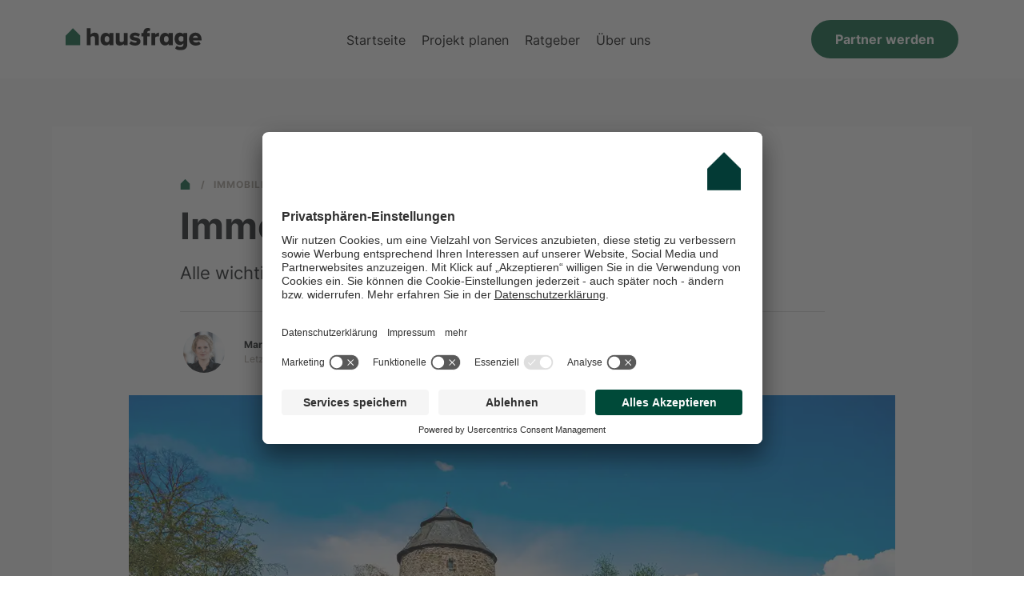

--- FILE ---
content_type: text/html; charset=UTF-8
request_url: https://www.hausfrage.de/immobilienbewertung/nordrhein-westfalen/ratingen/
body_size: 31585
content:
<!doctype html>
<html lang="de">
    <head>
        <meta http-equiv="X-UA-Compatible" content="IE=edge" />
        <meta http-equiv="Content-Type" content="text/html; charset=utf-8"/>
        <meta name="viewport" content="width=device-width, initial-scale=1" />

        
        <title>Immobilienbewertung &amp; Gutachter Ratingen 2023 - Hausfrage</title>

        <link rel="apple-touch-icon" sizes="57x57" href="https://www.hausfrage.de/wp-content/themes/hausfrage/assets/images/favicon.svg">
        <link rel="apple-touch-icon" sizes="60x60" href="https://www.hausfrage.de/wp-content/themes/hausfrage/assets/images/favicon.svg">
        <link rel="apple-touch-icon" sizes="72x72" href="https://www.hausfrage.de/wp-content/themes/hausfrage/assets/images/favicon.svg">
        <link rel="apple-touch-icon" sizes="76x76" href="https://www.hausfrage.de/wp-content/themes/hausfrage/assets/images/favicon.svg">
        <link rel="apple-touch-icon" sizes="114x114" href="https://www.hausfrage.de/wp-content/themes/hausfrage/assets/images/favicon.svg">
        <link rel="apple-touch-icon" sizes="120x120" href="https://www.hausfrage.de/wp-content/themes/hausfrage/assets/images/favicon.svg">
        <link rel="apple-touch-icon" sizes="144x144" href="https://www.hausfrage.de/wp-content/themes/hausfrage/assets/images/favicon.svg">
        <link rel="apple-touch-icon" sizes="152x152" href="https://www.hausfrage.de/wp-content/themes/hausfrage/assets/images/favicon.svg">
        <link rel="apple-touch-icon" sizes="180x180" href="https://www.hausfrage.de/wp-content/themes/hausfrage/assets/images/favicon.svg">
        <link rel="shortcut icon" href="https://www.hausfrage.de/wp-content/themes/hausfrage/assets/images/favicon.svg" />
        <link data-minify="1" rel="stylesheet" href="https://www.hausfrage.de/wp-content/cache/min/1/wp-content/themes/hausfrage/assets/vendors/fontawesome/css/all.min.css?ver=1768470773" type="text/css" />
        <link data-minify="1" rel="stylesheet" href="https://www.hausfrage.de/wp-content/cache/min/1/wp-content/themes/hausfrage/style.css?ver=1768470773" type="text/css" media="screen" />

        <meta name='robots' content='index, follow, max-image-preview:large, max-snippet:-1, max-video-preview:-1' />

	<!-- This site is optimized with the Yoast SEO plugin v26.5 - https://yoast.com/wordpress/plugins/seo/ -->
	<meta name="description" content="Was kostet ein Gutachten für eine Immobilienbewertung in Ratingen? ✓ Wer bewertet meine Immobilie? ✓ Sachverständige und Makler in Ratingen" />
	<link rel="canonical" href="https://www.hausfrage.de/immobilienbewertung/nordrhein-westfalen/ratingen/" />
	<meta property="og:locale" content="de_DE" />
	<meta property="og:type" content="article" />
	<meta property="og:title" content="Immobilienbewertung &amp; Gutachter Ratingen 2023 - Hausfrage" />
	<meta property="og:description" content="Was kostet ein Gutachten für eine Immobilienbewertung in Ratingen? ✓ Wer bewertet meine Immobilie? ✓ Sachverständige und Makler in Ratingen" />
	<meta property="og:url" content="https://www.hausfrage.de/immobilienbewertung/nordrhein-westfalen/ratingen/" />
	<meta property="og:site_name" content="Hausfrage" />
	<meta property="og:image" content="https://www.hausfrage.de/wp-content/uploads/immobilienbewertung-nordrhein-westfalen-ratingen.webp" />
	<meta property="og:image:width" content="1200" />
	<meta property="og:image:height" content="800" />
	<meta property="og:image:type" content="image/webp" />
	<meta name="twitter:card" content="summary_large_image" />
	<script type="application/ld+json" class="yoast-schema-graph">{"@context":"https://schema.org","@graph":[{"@type":"WebPage","@id":"https://www.hausfrage.de/immobilienbewertung/nordrhein-westfalen/ratingen/","url":"https://www.hausfrage.de/immobilienbewertung/nordrhein-westfalen/ratingen/","name":"Immobilienbewertung & Gutachter Ratingen 2023 - Hausfrage","isPartOf":{"@id":"https://www.hausfrage.de/#website"},"primaryImageOfPage":{"@id":"https://www.hausfrage.de/immobilienbewertung/nordrhein-westfalen/ratingen/#primaryimage"},"image":{"@id":"https://www.hausfrage.de/immobilienbewertung/nordrhein-westfalen/ratingen/#primaryimage"},"thumbnailUrl":"https://www.hausfrage.de/wp-content/uploads/immobilienbewertung-nordrhein-westfalen-ratingen.webp","datePublished":"2023-03-30T15:09:10+00:00","description":"Was kostet ein Gutachten für eine Immobilienbewertung in Ratingen? ✓ Wer bewertet meine Immobilie? ✓ Sachverständige und Makler in Ratingen","breadcrumb":{"@id":"https://www.hausfrage.de/immobilienbewertung/nordrhein-westfalen/ratingen/#breadcrumb"},"inLanguage":"de","potentialAction":[{"@type":"ReadAction","target":["https://www.hausfrage.de/immobilienbewertung/nordrhein-westfalen/ratingen/"]}]},{"@type":"ImageObject","inLanguage":"de","@id":"https://www.hausfrage.de/immobilienbewertung/nordrhein-westfalen/ratingen/#primaryimage","url":"https://www.hausfrage.de/wp-content/uploads/immobilienbewertung-nordrhein-westfalen-ratingen.webp","contentUrl":"https://www.hausfrage.de/wp-content/uploads/immobilienbewertung-nordrhein-westfalen-ratingen.webp","width":1200,"height":800,"caption":"Aufnahme der Wasserburg \"Haus zum Haus\" in Ratingen, eingebettet zwischen Wasser und Weiden"},{"@type":"BreadcrumbList","@id":"https://www.hausfrage.de/immobilienbewertung/nordrhein-westfalen/ratingen/#breadcrumb","itemListElement":[{"@type":"ListItem","position":1,"name":"Home","item":"https://www.hausfrage.de/"},{"@type":"ListItem","position":2,"name":"Immobilienbewertung","item":"https://www.hausfrage.de/immobilienbewertung/"},{"@type":"ListItem","position":3,"name":"Immobilienbewertung Ratingen"}]},{"@type":"WebSite","@id":"https://www.hausfrage.de/#website","url":"https://www.hausfrage.de/","name":"Hausfrage","description":"","publisher":{"@id":"https://www.hausfrage.de/#organization"},"potentialAction":[{"@type":"SearchAction","target":{"@type":"EntryPoint","urlTemplate":"https://www.hausfrage.de/?s={search_term_string}"},"query-input":{"@type":"PropertyValueSpecification","valueRequired":true,"valueName":"search_term_string"}}],"inLanguage":"de"},{"@type":"Organization","@id":"https://www.hausfrage.de/#organization","name":"Hausfrage","url":"https://www.hausfrage.de/","logo":{"@type":"ImageObject","inLanguage":"de","@id":"https://www.hausfrage.de/#/schema/logo/image/","url":"https://www.hausfrage.de/wp-content/uploads/hausfrage-logo.svg","contentUrl":"https://www.hausfrage.de/wp-content/uploads/hausfrage-logo.svg","width":1,"height":1,"caption":"Hausfrage"},"image":{"@id":"https://www.hausfrage.de/#/schema/logo/image/"}},{"@type":"FAQPage","mainEntity":[{"@type":"Question","name":"Wer erstellt eine Immobilienbewertung in Ratingen?","acceptedAnswer":{"@type":"Answer","text":"Eine Immobilienbewertung darf ohne bestimmte Zertifizierung erstellt werden und ist wie bei hausfrage.de kostenlos. Eine solche Wertermittlung ist zur Orientierung beim Kauf oder Verkauf einer Immobilie völlig ausreichend. Lediglich Wertgutachten für Immobilien, die rechtssicher und behördentauglich (Erbschaftssteuer und Schenkungssteuer Finanzamt, Scheidung oder Erbschaft mit Rechtsstreit) sein müssen, bedürfen einer Begutachtung durch qualifizierte oder vereidigte Sachverständige."}},{"@type":"Question","name":"Was kostet eine professionelle Immobilienbewertung in Ratingen?","acceptedAnswer":{"@type":"Answer","text":"Eine professionelle Immobilienbewertung für Bestände in Ratingen ist meist kostenlos, wie z.B. auf Hausfrage.de Bei freien und qualifizierten Immobiliengutachtern aus Ratingen sind die Kosten für ein Kurzgutachten oder Vollgutachten frei verhandelbar. Meist beginnen die Preise bei 500 Euro. Für staatlich anerkannte und vereidigte Immobiliensachverständige in Ratingen fallen prozentuale Kosten von ungefähr 0,4 Prozent des Verkehrswertes der Immobilie an."}},{"@type":"Question","name":"Wann brauche ich ein Verkehrswertgutachten nach §194 BauGB?","acceptedAnswer":{"@type":"Answer","text":"Für rechtssichere Wertgutachten zu Immobilien in Ratingen z.B. bei gerichtlicher Auseinandersetzung bei Scheidung oder Erbschaft benötigen Sie ein Immobiliengutachten von einem geprüften und qualifizierten (IHK, TÜV, DEKRA, EIPO, DIA, HypZert) Gutachter. Bei Immobilienbewertungen zur Steuerberechnung (Erbschaftssteuer, Schenkungssteuer etc.) beim Finanzamt benötigen Sie ein Wertgutachten durch einen vereidigten und staatlich anerkannten Sachverständigen. Solche können Sie auch über den Gutachterausschuss in Ratingen beziehen."}}]}]}</script>
	<!-- / Yoast SEO plugin. -->


<link rel='dns-prefetch' href='//www.hausfrage.de' />
<link rel='dns-prefetch' href='//www.gstatic.com' />

<link rel="alternate" title="oEmbed (JSON)" type="application/json+oembed" href="https://www.hausfrage.de/wp-json/oembed/1.0/embed?url=https%3A%2F%2Fwww.hausfrage.de%2Fimmobilienbewertung%2Fnordrhein-westfalen%2Fratingen%2F" />
<link rel="alternate" title="oEmbed (XML)" type="text/xml+oembed" href="https://www.hausfrage.de/wp-json/oembed/1.0/embed?url=https%3A%2F%2Fwww.hausfrage.de%2Fimmobilienbewertung%2Fnordrhein-westfalen%2Fratingen%2F&#038;format=xml" />
<style id='wp-img-auto-sizes-contain-inline-css' type='text/css'>
img:is([sizes=auto i],[sizes^="auto," i]){contain-intrinsic-size:3000px 1500px}
/*# sourceURL=wp-img-auto-sizes-contain-inline-css */
</style>
<style id='wp-block-library-inline-css' type='text/css'>
:root{--wp-block-synced-color:#7a00df;--wp-block-synced-color--rgb:122,0,223;--wp-bound-block-color:var(--wp-block-synced-color);--wp-editor-canvas-background:#ddd;--wp-admin-theme-color:#007cba;--wp-admin-theme-color--rgb:0,124,186;--wp-admin-theme-color-darker-10:#006ba1;--wp-admin-theme-color-darker-10--rgb:0,107,160.5;--wp-admin-theme-color-darker-20:#005a87;--wp-admin-theme-color-darker-20--rgb:0,90,135;--wp-admin-border-width-focus:2px}@media (min-resolution:192dpi){:root{--wp-admin-border-width-focus:1.5px}}.wp-element-button{cursor:pointer}:root .has-very-light-gray-background-color{background-color:#eee}:root .has-very-dark-gray-background-color{background-color:#313131}:root .has-very-light-gray-color{color:#eee}:root .has-very-dark-gray-color{color:#313131}:root .has-vivid-green-cyan-to-vivid-cyan-blue-gradient-background{background:linear-gradient(135deg,#00d084,#0693e3)}:root .has-purple-crush-gradient-background{background:linear-gradient(135deg,#34e2e4,#4721fb 50%,#ab1dfe)}:root .has-hazy-dawn-gradient-background{background:linear-gradient(135deg,#faaca8,#dad0ec)}:root .has-subdued-olive-gradient-background{background:linear-gradient(135deg,#fafae1,#67a671)}:root .has-atomic-cream-gradient-background{background:linear-gradient(135deg,#fdd79a,#004a59)}:root .has-nightshade-gradient-background{background:linear-gradient(135deg,#330968,#31cdcf)}:root .has-midnight-gradient-background{background:linear-gradient(135deg,#020381,#2874fc)}:root{--wp--preset--font-size--normal:16px;--wp--preset--font-size--huge:42px}.has-regular-font-size{font-size:1em}.has-larger-font-size{font-size:2.625em}.has-normal-font-size{font-size:var(--wp--preset--font-size--normal)}.has-huge-font-size{font-size:var(--wp--preset--font-size--huge)}.has-text-align-center{text-align:center}.has-text-align-left{text-align:left}.has-text-align-right{text-align:right}.has-fit-text{white-space:nowrap!important}#end-resizable-editor-section{display:none}.aligncenter{clear:both}.items-justified-left{justify-content:flex-start}.items-justified-center{justify-content:center}.items-justified-right{justify-content:flex-end}.items-justified-space-between{justify-content:space-between}.screen-reader-text{border:0;clip-path:inset(50%);height:1px;margin:-1px;overflow:hidden;padding:0;position:absolute;width:1px;word-wrap:normal!important}.screen-reader-text:focus{background-color:#ddd;clip-path:none;color:#444;display:block;font-size:1em;height:auto;left:5px;line-height:normal;padding:15px 23px 14px;text-decoration:none;top:5px;width:auto;z-index:100000}html :where(.has-border-color){border-style:solid}html :where([style*=border-top-color]){border-top-style:solid}html :where([style*=border-right-color]){border-right-style:solid}html :where([style*=border-bottom-color]){border-bottom-style:solid}html :where([style*=border-left-color]){border-left-style:solid}html :where([style*=border-width]){border-style:solid}html :where([style*=border-top-width]){border-top-style:solid}html :where([style*=border-right-width]){border-right-style:solid}html :where([style*=border-bottom-width]){border-bottom-style:solid}html :where([style*=border-left-width]){border-left-style:solid}html :where(img[class*=wp-image-]){height:auto;max-width:100%}:where(figure){margin:0 0 1em}html :where(.is-position-sticky){--wp-admin--admin-bar--position-offset:var(--wp-admin--admin-bar--height,0px)}@media screen and (max-width:600px){html :where(.is-position-sticky){--wp-admin--admin-bar--position-offset:0px}}

/*# sourceURL=wp-block-library-inline-css */
</style><style id='global-styles-inline-css' type='text/css'>
:root{--wp--preset--aspect-ratio--square: 1;--wp--preset--aspect-ratio--4-3: 4/3;--wp--preset--aspect-ratio--3-4: 3/4;--wp--preset--aspect-ratio--3-2: 3/2;--wp--preset--aspect-ratio--2-3: 2/3;--wp--preset--aspect-ratio--16-9: 16/9;--wp--preset--aspect-ratio--9-16: 9/16;--wp--preset--color--black: #000000;--wp--preset--color--cyan-bluish-gray: #abb8c3;--wp--preset--color--white: #ffffff;--wp--preset--color--pale-pink: #f78da7;--wp--preset--color--vivid-red: #cf2e2e;--wp--preset--color--luminous-vivid-orange: #ff6900;--wp--preset--color--luminous-vivid-amber: #fcb900;--wp--preset--color--light-green-cyan: #7bdcb5;--wp--preset--color--vivid-green-cyan: #00d084;--wp--preset--color--pale-cyan-blue: #8ed1fc;--wp--preset--color--vivid-cyan-blue: #0693e3;--wp--preset--color--vivid-purple: #9b51e0;--wp--preset--gradient--vivid-cyan-blue-to-vivid-purple: linear-gradient(135deg,rgb(6,147,227) 0%,rgb(155,81,224) 100%);--wp--preset--gradient--light-green-cyan-to-vivid-green-cyan: linear-gradient(135deg,rgb(122,220,180) 0%,rgb(0,208,130) 100%);--wp--preset--gradient--luminous-vivid-amber-to-luminous-vivid-orange: linear-gradient(135deg,rgb(252,185,0) 0%,rgb(255,105,0) 100%);--wp--preset--gradient--luminous-vivid-orange-to-vivid-red: linear-gradient(135deg,rgb(255,105,0) 0%,rgb(207,46,46) 100%);--wp--preset--gradient--very-light-gray-to-cyan-bluish-gray: linear-gradient(135deg,rgb(238,238,238) 0%,rgb(169,184,195) 100%);--wp--preset--gradient--cool-to-warm-spectrum: linear-gradient(135deg,rgb(74,234,220) 0%,rgb(151,120,209) 20%,rgb(207,42,186) 40%,rgb(238,44,130) 60%,rgb(251,105,98) 80%,rgb(254,248,76) 100%);--wp--preset--gradient--blush-light-purple: linear-gradient(135deg,rgb(255,206,236) 0%,rgb(152,150,240) 100%);--wp--preset--gradient--blush-bordeaux: linear-gradient(135deg,rgb(254,205,165) 0%,rgb(254,45,45) 50%,rgb(107,0,62) 100%);--wp--preset--gradient--luminous-dusk: linear-gradient(135deg,rgb(255,203,112) 0%,rgb(199,81,192) 50%,rgb(65,88,208) 100%);--wp--preset--gradient--pale-ocean: linear-gradient(135deg,rgb(255,245,203) 0%,rgb(182,227,212) 50%,rgb(51,167,181) 100%);--wp--preset--gradient--electric-grass: linear-gradient(135deg,rgb(202,248,128) 0%,rgb(113,206,126) 100%);--wp--preset--gradient--midnight: linear-gradient(135deg,rgb(2,3,129) 0%,rgb(40,116,252) 100%);--wp--preset--font-size--small: 13px;--wp--preset--font-size--medium: 20px;--wp--preset--font-size--large: 36px;--wp--preset--font-size--x-large: 42px;--wp--preset--spacing--20: 0.44rem;--wp--preset--spacing--30: 0.67rem;--wp--preset--spacing--40: 1rem;--wp--preset--spacing--50: 1.5rem;--wp--preset--spacing--60: 2.25rem;--wp--preset--spacing--70: 3.38rem;--wp--preset--spacing--80: 5.06rem;--wp--preset--shadow--natural: 6px 6px 9px rgba(0, 0, 0, 0.2);--wp--preset--shadow--deep: 12px 12px 50px rgba(0, 0, 0, 0.4);--wp--preset--shadow--sharp: 6px 6px 0px rgba(0, 0, 0, 0.2);--wp--preset--shadow--outlined: 6px 6px 0px -3px rgb(255, 255, 255), 6px 6px rgb(0, 0, 0);--wp--preset--shadow--crisp: 6px 6px 0px rgb(0, 0, 0);}:where(.is-layout-flex){gap: 0.5em;}:where(.is-layout-grid){gap: 0.5em;}body .is-layout-flex{display: flex;}.is-layout-flex{flex-wrap: wrap;align-items: center;}.is-layout-flex > :is(*, div){margin: 0;}body .is-layout-grid{display: grid;}.is-layout-grid > :is(*, div){margin: 0;}:where(.wp-block-columns.is-layout-flex){gap: 2em;}:where(.wp-block-columns.is-layout-grid){gap: 2em;}:where(.wp-block-post-template.is-layout-flex){gap: 1.25em;}:where(.wp-block-post-template.is-layout-grid){gap: 1.25em;}.has-black-color{color: var(--wp--preset--color--black) !important;}.has-cyan-bluish-gray-color{color: var(--wp--preset--color--cyan-bluish-gray) !important;}.has-white-color{color: var(--wp--preset--color--white) !important;}.has-pale-pink-color{color: var(--wp--preset--color--pale-pink) !important;}.has-vivid-red-color{color: var(--wp--preset--color--vivid-red) !important;}.has-luminous-vivid-orange-color{color: var(--wp--preset--color--luminous-vivid-orange) !important;}.has-luminous-vivid-amber-color{color: var(--wp--preset--color--luminous-vivid-amber) !important;}.has-light-green-cyan-color{color: var(--wp--preset--color--light-green-cyan) !important;}.has-vivid-green-cyan-color{color: var(--wp--preset--color--vivid-green-cyan) !important;}.has-pale-cyan-blue-color{color: var(--wp--preset--color--pale-cyan-blue) !important;}.has-vivid-cyan-blue-color{color: var(--wp--preset--color--vivid-cyan-blue) !important;}.has-vivid-purple-color{color: var(--wp--preset--color--vivid-purple) !important;}.has-black-background-color{background-color: var(--wp--preset--color--black) !important;}.has-cyan-bluish-gray-background-color{background-color: var(--wp--preset--color--cyan-bluish-gray) !important;}.has-white-background-color{background-color: var(--wp--preset--color--white) !important;}.has-pale-pink-background-color{background-color: var(--wp--preset--color--pale-pink) !important;}.has-vivid-red-background-color{background-color: var(--wp--preset--color--vivid-red) !important;}.has-luminous-vivid-orange-background-color{background-color: var(--wp--preset--color--luminous-vivid-orange) !important;}.has-luminous-vivid-amber-background-color{background-color: var(--wp--preset--color--luminous-vivid-amber) !important;}.has-light-green-cyan-background-color{background-color: var(--wp--preset--color--light-green-cyan) !important;}.has-vivid-green-cyan-background-color{background-color: var(--wp--preset--color--vivid-green-cyan) !important;}.has-pale-cyan-blue-background-color{background-color: var(--wp--preset--color--pale-cyan-blue) !important;}.has-vivid-cyan-blue-background-color{background-color: var(--wp--preset--color--vivid-cyan-blue) !important;}.has-vivid-purple-background-color{background-color: var(--wp--preset--color--vivid-purple) !important;}.has-black-border-color{border-color: var(--wp--preset--color--black) !important;}.has-cyan-bluish-gray-border-color{border-color: var(--wp--preset--color--cyan-bluish-gray) !important;}.has-white-border-color{border-color: var(--wp--preset--color--white) !important;}.has-pale-pink-border-color{border-color: var(--wp--preset--color--pale-pink) !important;}.has-vivid-red-border-color{border-color: var(--wp--preset--color--vivid-red) !important;}.has-luminous-vivid-orange-border-color{border-color: var(--wp--preset--color--luminous-vivid-orange) !important;}.has-luminous-vivid-amber-border-color{border-color: var(--wp--preset--color--luminous-vivid-amber) !important;}.has-light-green-cyan-border-color{border-color: var(--wp--preset--color--light-green-cyan) !important;}.has-vivid-green-cyan-border-color{border-color: var(--wp--preset--color--vivid-green-cyan) !important;}.has-pale-cyan-blue-border-color{border-color: var(--wp--preset--color--pale-cyan-blue) !important;}.has-vivid-cyan-blue-border-color{border-color: var(--wp--preset--color--vivid-cyan-blue) !important;}.has-vivid-purple-border-color{border-color: var(--wp--preset--color--vivid-purple) !important;}.has-vivid-cyan-blue-to-vivid-purple-gradient-background{background: var(--wp--preset--gradient--vivid-cyan-blue-to-vivid-purple) !important;}.has-light-green-cyan-to-vivid-green-cyan-gradient-background{background: var(--wp--preset--gradient--light-green-cyan-to-vivid-green-cyan) !important;}.has-luminous-vivid-amber-to-luminous-vivid-orange-gradient-background{background: var(--wp--preset--gradient--luminous-vivid-amber-to-luminous-vivid-orange) !important;}.has-luminous-vivid-orange-to-vivid-red-gradient-background{background: var(--wp--preset--gradient--luminous-vivid-orange-to-vivid-red) !important;}.has-very-light-gray-to-cyan-bluish-gray-gradient-background{background: var(--wp--preset--gradient--very-light-gray-to-cyan-bluish-gray) !important;}.has-cool-to-warm-spectrum-gradient-background{background: var(--wp--preset--gradient--cool-to-warm-spectrum) !important;}.has-blush-light-purple-gradient-background{background: var(--wp--preset--gradient--blush-light-purple) !important;}.has-blush-bordeaux-gradient-background{background: var(--wp--preset--gradient--blush-bordeaux) !important;}.has-luminous-dusk-gradient-background{background: var(--wp--preset--gradient--luminous-dusk) !important;}.has-pale-ocean-gradient-background{background: var(--wp--preset--gradient--pale-ocean) !important;}.has-electric-grass-gradient-background{background: var(--wp--preset--gradient--electric-grass) !important;}.has-midnight-gradient-background{background: var(--wp--preset--gradient--midnight) !important;}.has-small-font-size{font-size: var(--wp--preset--font-size--small) !important;}.has-medium-font-size{font-size: var(--wp--preset--font-size--medium) !important;}.has-large-font-size{font-size: var(--wp--preset--font-size--large) !important;}.has-x-large-font-size{font-size: var(--wp--preset--font-size--x-large) !important;}
/*# sourceURL=global-styles-inline-css */
</style>

<style id='classic-theme-styles-inline-css' type='text/css'>
/*! This file is auto-generated */
.wp-block-button__link{color:#fff;background-color:#32373c;border-radius:9999px;box-shadow:none;text-decoration:none;padding:calc(.667em + 2px) calc(1.333em + 2px);font-size:1.125em}.wp-block-file__button{background:#32373c;color:#fff;text-decoration:none}
/*# sourceURL=/wp-includes/css/classic-themes.min.css */
</style>
<link data-minify="1" rel='stylesheet' id='swiper-style-css' href='https://www.hausfrage.de/wp-content/cache/min/1/wp-content/themes/hausfrage/assets/vendors/swiper/css/swiper-bundle.min.css?ver=1768470773' type='text/css' media='all' />
<link data-minify="1" rel='stylesheet' id='leaflet-style-css' href='https://www.hausfrage.de/wp-content/cache/min/1/wp-content/themes/hausfrage/assets/vendors/leaflet/leaflet.css?ver=1768470773' type='text/css' media='all' />
<script type="text/javascript" src="https://www.hausfrage.de/wp-includes/js/jquery/jquery.min.js" id="jquery-core-js"></script>
<script type="text/javascript" src="https://www.hausfrage.de/wp-includes/js/jquery/jquery-migrate.min.js" id="jquery-migrate-js"></script>
<script type="text/javascript" id="base-js-extra">
/* <![CDATA[ */
var baseAPI = {"postType":"evergreen"};
//# sourceURL=base-js-extra
/* ]]> */
</script>
<script data-minify="1" type="text/javascript" src="https://www.hausfrage.de/wp-content/cache/min/1/wp-content/themes/hausfrage/assets/js/base.js?ver=1768470773" id="base-js"></script>
<script type="text/javascript" id="user-activity-js-extra">
/* <![CDATA[ */
var userActivityAPI = {"ajaxUrl":"https://www.hausfrage.de/wp-admin/admin-ajax.php","postId":"27232"};
//# sourceURL=user-activity-js-extra
/* ]]> */
</script>
<script data-minify="1" type="text/javascript" src="https://www.hausfrage.de/wp-content/cache/min/1/wp-content/themes/hausfrage/assets/js/user-activity.js?ver=1768470773" id="user-activity-js"></script>
<link rel="https://api.w.org/" href="https://www.hausfrage.de/wp-json/" /><link rel="EditURI" type="application/rsd+xml" title="RSD" href="https://www.hausfrage.de/xmlrpc.php?rsd" />
<meta name="generator" content="WordPress 6.9" />
<link rel='shortlink' href='https://www.hausfrage.de/?p=27232' />
		<style>
			.section.section-dynamic-agent {
    display: none !important;
}
.trustpilot-widget {
    display: none;
}
.container.trust-elements .row .col:nth-child(2) {
    display: none;
}		</style>
		 
			<script id="usercentrics-cmp" src="https://app.usercentrics.eu/browser-ui/latest/loader.js" data-settings-id="MLGCOdnK8" async></script>
		 
			<!-- Google Tag Manager Basic -->
			<script type="text/plain" data-usercentrics="Google Tag Manager">(function(w,d,s,l,i){w[l]=w[l]||[];w[l].push({'gtm.start':
			new Date().getTime(),event:'gtm.js'});var f=d.getElementsByTagName(s)[0],
			j=d.createElement(s),dl=l!='dataLayer'?'&l='+l:'';j.async=true;j.src=
			'https://www.googletagmanager.com/gtm.js?id='+i+dl;f.parentNode.insertBefore(j,f);
			})(window,document,'script','dataLayer','GTM-N3WQ5CD');</script>
			<!-- End Google Tag Manager -->
				<script type="text/plain" data-usercentrics="Microsoft Clarity">
			(function(c,l,a,r,i,t,y){
				c[a]=c[a]||function(){(c[a].q=c[a].q||[]).push(arguments)};
				t=l.createElement(r);t.async=1;t.src="https://www.clarity.ms/tag/"+i;
				y=l.getElementsByTagName(r)[0];y.parentNode.insertBefore(t,y);
			})(window, document, "clarity", "script", "qpl8t844zz");
		</script>
		<link rel="icon" href="https://www.hausfrage.de/wp-content/uploads/cropped-favicon-32x32.png" sizes="32x32" />
<link rel="icon" href="https://www.hausfrage.de/wp-content/uploads/cropped-favicon-192x192.png" sizes="192x192" />
<link rel="apple-touch-icon" href="https://www.hausfrage.de/wp-content/uploads/cropped-favicon-180x180.png" />
<meta name="msapplication-TileImage" content="https://www.hausfrage.de/wp-content/uploads/cropped-favicon-270x270.png" />
<noscript><style id="rocket-lazyload-nojs-css">.rll-youtube-player, [data-lazy-src]{display:none !important;}</style></noscript>    <meta name="generator" content="WP Rocket 3.20.2" data-wpr-features="wpr_minify_js wpr_lazyload_images wpr_cache_webp wpr_minify_css wpr_preload_links wpr_desktop" /></head>
    <body class="wp-singular evergreen-template-default single single-evergreen postid-27232 wp-theme-hausfrage os-mac namespace-hausfrage" data-theme-color="#005e3a">
                <div data-rocket-location-hash="46b5ec384d1573651fcf9e2729907712" class="wrapper">
            <header data-rocket-location-hash="376287218b6ead3b5b6fc67b7e0c0376">
                <nav class="navbar navbar-expand-lg main-navigation">
                    <div data-rocket-location-hash="c2b2a1461d8b94e639cd80a05325878c" class="container">
                        <a class="navbar-brand" href="https://www.hausfrage.de/">
                            <img src="data:image/svg+xml,%3Csvg%20xmlns='http://www.w3.org/2000/svg'%20viewBox='0%200%200%200'%3E%3C/svg%3E" alt="Hausfrage" class="img-fluid" data-lazy-src="https://www.hausfrage.de/wp-content/themes/hausfrage/assets/images/hausfrage-logo.svg" /><noscript><img src="https://www.hausfrage.de/wp-content/themes/hausfrage/assets/images/hausfrage-logo.svg" alt="Hausfrage" class="img-fluid" /></noscript>
                        </a>
                        <button class="navbar-toggler" type="button" data-bs-toggle="collapse" data-bs-target="#main-nav" aria-controls="navbarNavAltMarkup" aria-expanded="false" aria-label="Toggle navigation">
                        <span class="navbar-toggler-icon"></span>
                        </button>
                        <div id="main-nav" class="collapse navbar-collapse justify-content-center"><ul id="menu-hauptnavigation-mega-menu" class="navbar-nav"><li id="menu-item-31107" class="menu-item menu-item-type-post_type menu-item-object-page menu-item-home menu-item-31107"><a href="https://www.hausfrage.de/"><span class="menu-text">Startseite</span></a></li>
<li id="menu-item-30954" class="mega-menu menu-item menu-item-type-post_type menu-item-object-page menu-item-has-children menu-item-30954"><a href="https://www.hausfrage.de/projekt-beschreiben/"><span class="menu-text">Projekt planen</span></a>
<ul class="sub-menu">
	<li id="menu-item-30958" class="menu-item menu-item-type-custom menu-item-object-custom menu-item-has-children menu-item-30958"><a><span class="menu-text">Energie</span></a>
	<ul class="sub-menu">
		<li id="menu-item-31002" class="include-params menu-item menu-item-type-post_type menu-item-object-lead_track menu-item-31002"><a href="https://www.hausfrage.de/angebote/solaranlage/"><span class="menu-text">Solaranlage</span></a></li>
		<li id="menu-item-31003" class="include-params menu-item menu-item-type-post_type menu-item-object-lead_track menu-item-31003"><a href="https://www.hausfrage.de/angebote/fenster/"><span class="menu-text">Fenster</span></a></li>
		<li id="menu-item-31004" class="include-params menu-item menu-item-type-post_type menu-item-object-lead_track menu-item-31004"><a href="https://www.hausfrage.de/angebote/fassadendaemmung/"><span class="menu-text">Dämmung</span></a></li>
		<li id="menu-item-31005" class="include-params menu-item menu-item-type-post_type menu-item-object-lead_track menu-item-31005"><a href="https://www.hausfrage.de/angebote/heizung/"><span class="menu-text">Heizung</span></a></li>
		<li id="menu-item-31006" class="include-params menu-item menu-item-type-post_type menu-item-object-lead_track menu-item-31006"><a href="https://www.hausfrage.de/angebote/waermepumpe/"><span class="menu-text">Wärmepumpe</span></a></li>
		<li id="menu-item-31007" class="include-params menu-item menu-item-type-post_type menu-item-object-lead_track menu-item-31007"><a href="https://www.hausfrage.de/angebote/elektroheizung/"><span class="menu-text">E-Heizung</span></a></li>
		<li id="menu-item-31008" class="include-params menu-item menu-item-type-post_type menu-item-object-lead_track menu-item-31008"><a href="https://www.hausfrage.de/angebote/heizung/"><span class="menu-text">Flüssiggas</span></a></li>
	</ul>
</li>
	<li id="menu-item-30957" class="menu-item menu-item-type-custom menu-item-object-custom menu-item-has-children menu-item-30957"><a><span class="menu-text">Pflege</span></a>
	<ul class="sub-menu">
		<li id="menu-item-31009" class="include-params menu-item menu-item-type-post_type menu-item-object-lead_track menu-item-31009"><a href="https://www.hausfrage.de/angebote/treppenlift/"><span class="menu-text">Treppenlift</span></a></li>
		<li id="menu-item-31010" class="include-params menu-item menu-item-type-post_type menu-item-object-lead_track menu-item-31010"><a href="https://www.hausfrage.de/angebote/hausnotruf/"><span class="menu-text">Hausnotruf</span></a></li>
		<li id="menu-item-31011" class="include-params menu-item menu-item-type-post_type menu-item-object-lead_track menu-item-31011"><a href="https://www.hausfrage.de/angebote/elektromobil/"><span class="menu-text">Elektromobil</span></a></li>
		<li id="menu-item-31012" class="include-params menu-item menu-item-type-post_type menu-item-object-lead_track menu-item-31012"><a href="https://www.hausfrage.de/angebote/badumbau/"><span class="menu-text">Badumbau</span></a></li>
		<li id="menu-item-32421" class="include-params menu-item menu-item-type-post_type menu-item-object-lead_track menu-item-32421"><a href="https://www.hausfrage.de/angebote/24h-pflege/"><span class="menu-text">24 Stunden Pflege</span></a></li>
	</ul>
</li>
	<li id="menu-item-30959" class="menu-item menu-item-type-custom menu-item-object-custom menu-item-has-children menu-item-30959"><a><span class="menu-text">Immobilie</span></a>
	<ul class="sub-menu">
		<li id="menu-item-38696" class="include-params menu-item menu-item-type-post_type menu-item-object-lead_track menu-item-38696"><a href="https://www.hausfrage.de/angebote/bewertung/"><span class="menu-text">Haus</span></a></li>
		<li id="menu-item-31013" class="include-params menu-item menu-item-type-post_type menu-item-object-lead_track menu-item-31013"><a href="https://www.hausfrage.de/angebote/bewertung-07-11-2025/"><span class="menu-text">Wohnung</span></a></li>
		<li id="menu-item-31014" class="include-params menu-item menu-item-type-post_type menu-item-object-lead_track menu-item-31014"><a href="https://www.hausfrage.de/angebote/bewertung-07-11-2025/"><span class="menu-text">Grundstück</span></a></li>
		<li id="menu-item-31015" class="include-params menu-item menu-item-type-post_type menu-item-object-lead_track menu-item-31015"><a href="https://www.hausfrage.de/angebote/bewertung-07-11-2025/"><span class="menu-text">Gewerbeobjekt</span></a></li>
		<li id="menu-item-31017" class="include-params menu-item menu-item-type-post_type menu-item-object-lead_track menu-item-31017"><a href="https://www.hausfrage.de/angebote/teilverkauf/"><span class="menu-text">Teilverkauf</span></a></li>
		<li id="menu-item-31018" class="include-params menu-item menu-item-type-post_type menu-item-object-lead_track menu-item-31018"><a href="https://www.hausfrage.de/angebote/immobilienrente/"><span class="menu-text">Immobilienrente</span></a></li>
	</ul>
</li>
	<li id="menu-item-30960" class="menu-item menu-item-type-custom menu-item-object-custom menu-item-has-children menu-item-30960"><a><span class="menu-text">Wohnen</span></a>
	<ul class="sub-menu">
		<li id="menu-item-31019" class="include-params menu-item menu-item-type-post_type menu-item-object-lead_track menu-item-31019"><a href="https://www.hausfrage.de/angebote/kueche/"><span class="menu-text">Küche</span></a></li>
		<li id="menu-item-31020" class="include-params menu-item menu-item-type-post_type menu-item-object-lead_track menu-item-31020"><a href="https://www.hausfrage.de/angebote/garage/"><span class="menu-text">Garage</span></a></li>
		<li id="menu-item-31021" class="include-params menu-item menu-item-type-post_type menu-item-object-lead_track menu-item-31021"><a href="https://www.hausfrage.de/angebote/wintergarten/"><span class="menu-text">Wintergarten</span></a></li>
		<li id="menu-item-31022" class="include-params menu-item menu-item-type-post_type menu-item-object-lead_track menu-item-31022"><a href="https://www.hausfrage.de/angebote/markise/"><span class="menu-text">Markise</span></a></li>
		<li id="menu-item-31024" class="include-params menu-item menu-item-type-post_type menu-item-object-lead_track menu-item-31024"><a href="https://www.hausfrage.de/angebote/terrasse/"><span class="menu-text">Terrasse</span></a></li>
		<li id="menu-item-31025" class="include-params menu-item menu-item-type-post_type menu-item-object-lead_track menu-item-31025"><a href="https://www.hausfrage.de/angebote/zaun/"><span class="menu-text">Zaun</span></a></li>
		<li id="menu-item-31026" class="include-params menu-item menu-item-type-post_type menu-item-object-lead_track menu-item-31026"><a href="https://www.hausfrage.de/angebote/fassade/"><span class="menu-text">Fassade</span></a></li>
	</ul>
</li>
	<li id="menu-item-30961" class="menu-item menu-item-type-custom menu-item-object-custom menu-item-has-children menu-item-30961"><a><span class="menu-text">Sicherheit</span></a>
	<ul class="sub-menu">
		<li id="menu-item-31027" class="include-params menu-item menu-item-type-post_type menu-item-object-lead_track menu-item-31027"><a href="https://www.hausfrage.de/angebote/alarmanlage/"><span class="menu-text">Alarmanlage</span></a></li>
		<li id="menu-item-31028" class="include-params menu-item menu-item-type-post_type menu-item-object-lead_track menu-item-31028"><a href="https://www.hausfrage.de/angebote/smart-home/"><span class="menu-text">Smart Home</span></a></li>
		<li id="menu-item-31029" class="include-params menu-item menu-item-type-post_type menu-item-object-lead_track menu-item-31029"><a href="https://www.hausfrage.de/angebote/haustuer/"><span class="menu-text">Haustür</span></a></li>
		<li id="menu-item-31030" class="include-params menu-item menu-item-type-post_type menu-item-object-lead_track menu-item-31030"><a href="https://www.hausfrage.de/angebote/klimaanlage/"><span class="menu-text">Klimaanlage</span></a></li>
	</ul>
</li>
</ul>
</li>
<li id="menu-item-30955" class="menu-item menu-item-type-post_type menu-item-object-page menu-item-30955"><a href="https://www.hausfrage.de/ratgeber/"><span class="menu-text">Ratgeber</span></a></li>
<li id="menu-item-30956" class="menu-item menu-item-type-post_type menu-item-object-page menu-item-30956"><a href="https://www.hausfrage.de/ueber-uns/"><span class="menu-text">Über uns</span></a></li>
<li id="menu-item-33801" class="mobile-active menu-item menu-item-type-custom menu-item-object-custom menu-item-33801"><a href="https://www.interlead.de/partner-werden/"><span class="menu-text">Partner werden</span></a></li>
</ul></div>
                        <div class="justify-content-start d-none d-lg-block">
                                                                <a href="https://www.interlead.de/partner-werden/" target="_blank" class="btn btn-primary btn-sm">Partner werden</a>
                                                            </div>

                        <a href="tel:+498000009398" class="phone d-lg-none">
                            <title>Telefon</title>                        </a>
                    </div>
                </nav>
            </header>
    <div data-rocket-location-hash="64d2e4e0c648df1b11fc9aa0f289c49a" id="main" class="page" role="main">
        <div data-rocket-location-hash="3083d15295dfe5b6c102cddcbb954050" id="content">
                            <section class="section section-header-evergreen  background-default" >
    <div class="breadcrumb-wrapper">
        <div class="container">
            <div class="row">
                <div class="col">
                    <div id="breadcrumb"><a href="https://www.hausfrage.de" class="home"><?xml version="1.0" encoding="utf-8"?>
<svg version="1.1" id="Ebene_1" xmlns="http://www.w3.org/2000/svg" xmlns:xlink="http://www.w3.org/1999/xlink" x="0px" y="0px"
	 viewBox="0 0 512 512" style="enable-background:new 0 0 512 512;" xml:space="preserve"><title>Hausfrage</title>
<style type="text/css">
	.st0{fill:#005e3a;}
</style>
<polygon class="st0" points="481.61,512 30.39,512 30.39,222.34 256,0 481.61,222.34 "/>
</svg>
</a> <span class="delimiter">/</span> <a href="https://www.hausfrage.de/immobilienbewertung/"><span>Immobilienbewertung</span></a> <span class="delimiter">/</span> <span class="current">Immobilienbewertung Ratingen</span></div>                </div>
            </div>
        </div>
    </div>    
    <div class="container">
        <div class="row">
            <div class="col">
                                    <h1 class="title">Immobilienbewertung Ratingen</h1>
                                                    <p class="subsubtitle">Alle wichtigen Anlaufstellen auf einen Blick</p>
                            </div>
        </div>
                                <div class="row author-info-wrapper mb-4">
                <div class="col-12">
                    <div class="author-info-inner-wrapper" data-bs-toggle="modal" data-bs-target="#modalAuthorDynRequest" data-image="https://www.hausfrage.de/wp-content/uploads/marilena-meyer-autorin.webp" data-firstname="Marilena" data-lastname="Meyer" data-position="Redakteurin" data-mail="marilena.meyer@hausfrage.de" data-description="">
                        <div class="profile-image">
                                                <picture class="image-wrapper ">
                                            <source media="(max-width: 767px)" data-lazy-srcset="https://www.hausfrage.de/wp-content/uploads/marilena-meyer-autorin.webp" />
                                                                <source data-lazy-srcset="https://www.hausfrage.de/wp-content/uploads/marilena-meyer-autorin.webp" />
                                        <img src="data:image/svg+xml,%3Csvg%20xmlns='http://www.w3.org/2000/svg'%20viewBox='0%200%200%200'%3E%3C/svg%3E" alt="" data-lazy-src="https://www.hausfrage.de/wp-content/uploads/marilena-meyer-autorin.webp" /><noscript><img src="https://www.hausfrage.de/wp-content/uploads/marilena-meyer-autorin.webp" alt="" /></noscript>
                </picture>
                                    </div>
                        <div class="author-info">
                            <span class="name title">Marilena Meyer</span>
                            <span class="post-date">Letzte Aktualisierung 30. März 2023</span>
                        </div>
                    </div>
                </div>
            </div>
                        <div class="image-full-width">
                            <figure>
                                                <picture class="image-wrapper ">
                                                                <source data-lazy-srcset="https://www.hausfrage.de/wp-content/uploads/immobilienbewertung-nordrhein-westfalen-ratingen.webp" />
                                        <img src="data:image/svg+xml,%3Csvg%20xmlns='http://www.w3.org/2000/svg'%20viewBox='0%200%200%200'%3E%3C/svg%3E" alt="" data-lazy-src="https://www.hausfrage.de/wp-content/uploads/immobilienbewertung-nordrhein-westfalen-ratingen.webp" /><noscript><img src="https://www.hausfrage.de/wp-content/uploads/immobilienbewertung-nordrhein-westfalen-ratingen.webp" alt="" /></noscript>
                </picture>
                                            <figcaption>Die aus dem 13. Jahrhundert stammende Wasserburg "Haus zum Haus" ist die Sehenswürdigkeit in Ratingen</figcaption>
                </figure>
                    </div>
            </div>
</section><section class="section section-content-full-width  background-default" >
    <div class="container">
                    <div class="row">
                <div class="col">
                    <p class="subsubtitle" >Sie wollen Ihre Immobilie in Ratingen bewerten.</p>                </div>
            </div>
                    <div class="row">
                <div class="col mb-4">
                    <div class="text"><p>Sicherlich stellen Sie sich die Frage: Sachverständiger, Gutachter oder Immobilienmakler &#8211; wer übernimmt die Bewertung?</p>
<p>Brauche ich ein teures Vollgutachten oder reicht eine kostenlose Bewertung mit Hilfe eines Online-Tools aus?</p>
<p>Erfahren Sie jetzt, wann Sie welches Gutachten benötigen, welche Unterlagen erforderlich sind und vor allem, mit welchen Kosten Sie rechnen müssen.</p>
<p>Außerdem nennen wir Ihnen alle wichtigen Adressen für die Immobilienbewertung in Ratingen.</p>
</div>                </div>
            </div>
                    <div class="searchbox background-highlighted mb-5">
                                    <div class="row">
                        <div class="col head text-center">
                                                            <span class="subtitle d-block mt-0">Jetzt berechnen</span>
                                                                                        <span class="title d-block mb-4">Was ist Ihre Immobilie wert?</span>
                                                                                        <p class="text">100% kostenlos und unverbindlich bewerten</p>
                                                    </div>
                    </div>
                                <div class="row mt-4">
                    <div class="col">
                        <div class="d-flex justify-content-center">
                                                        <form id="searchbox-form" onsubmit="return false;">
                                <div class="search-input">
                                                                            <input type="search" class="form-control" name="postcode" placeholder=" PLZ" inputmode="numeric" maxlength="5">
                                                                        <a href="https://www.hausfrage.de/angebote/bewertung/?utm_source=seo&utm_medium=organic&utm_campaign=immobilienbewertung-ratingen" class="submit btn btn-primary">Weiter</a>                                </div>
                            </form>
                        </div>
                    </div>
                </div>
            </div>
            </div>
</section>
<section class="section section-table-of-contents  background-default" >
    <div class="container">
                    <div class="row">
                <div class="col mb-4">
                        <div class="table-of-contents-wrapper">
        <div class="head">
            <span class="title d-block">
                Inhaltsverzeichnis 
                            </span>
        </div>
        <div class="body">
            <div class="list">
                                    <div class="list-item">
                        <a href="#was-beachten"><span class="number">1.</span> <span class="text">Was ist bei der Immobilienbewertung in Ratingen zu beachten?</span></a>
                    </div>
                                    <div class="list-item">
                        <a href="#arten-gutachten"><span class="number">2.</span> <span class="text">Welches Wertgutachten brauche ich?</span></a>
                    </div>
                                    <div class="list-item">
                        <a href="#gutachter-finden"><span class="number">3.</span> <span class="text">Wo finde ich die richtigen Gutachter und Sachverständige für Immobilien in Ratingen?</span></a>
                    </div>
                                    <div class="list-item">
                        <a href="#makler-finden"><span class="number">4.</span> <span class="text">Wo finde ich den passenden Makler in Ratingen?</span></a>
                    </div>
                                    <div class="list-item">
                        <a href="#kosten"><span class="number">5.</span> <span class="text">Was kostet ein Verkehrswertgutachten in Ratingen?</span></a>
                    </div>
                                    <div class="list-item">
                        <a href="#kostenlos"><span class="number">6.</span> <span class="text">Kostenlose Immobilienbewertung in Ratingen</span></a>
                    </div>
                                    <div class="list-item">
                        <a href="#unterlagen"><span class="number">7.</span> <span class="text">Welche Unterlagen benötige ich für die Immobilienbewertung in Ratingen?</span></a>
                    </div>
                                    <div class="list-item">
                        <a href="#faq"><span class="number">8.</span> <span class="text">Die häufigsten Fragen</span></a>
                    </div>
                            </div>
        </div>
    </div>
                </div>
            </div>
            </div>
</section><section class="section section-content-full-width  background-default" >
    <div class="container">
                        <div class="jump-mark" id="was-beachten"></div>
                    <div class="row">
                <div class="col">
                    <h2 class="title" >Was ist bei der Immobilienbewertung in Ratingen zu beachten?</h2>                </div>
            </div>

                                <div class="row">
                <div class="col mb-4">
                    <div class="text"><p>Es gibt verschiedene Arten von <a href="https://www.hausfrage.de/immobilienbewertung/">Immobilienbewertungen</a>. Diese werden von unterschiedlich qualifizierten Maklern, freien Gutachtern oder vereidigten Sachverständigen angefertigt.</p>
<p>Vom kostspieligen Vollgutachten bis hin zur kostenlosen Online-Bewertung: Überlegen Sie genau, welches <a href="https://www.hausfrage.de/wertgutachten/">Wertgutachten</a> das richtige ist und vermeiden Sie unnötige Mehrkosten.</p>
<p>Hierzu ist zunächst der Grund für Ihre Immobilienbewertung wichtig.</p>
<p>So ist die Bewertung der Immobilie beim Hausverkauf der erste Schritt. Wie viel kann ich für meine Immobilie in Ratingen verlangen?</p>
</div>                </div>
            </div>
                    <div class="row">
                <div class="col mt-3 mb-5 text-start">
                    <div class="call-to-action-box-wrapper no-image-gap">
                                                <div class="row align-items-center">
                            <div class="col-md image-col order-2 order-md-1">
                                                                                        <picture class="image-wrapper ">
                                            <source media="(max-width: 767px)" data-lazy-srcset="https://www.hausfrage.de/wp-content/uploads/phone-leadstrecke-1.png" />
                                                                <source data-lazy-srcset="https://www.hausfrage.de/wp-content/uploads/phone-leadstrecke-1.png" />
                                        <img src="data:image/svg+xml,%3Csvg%20xmlns='http://www.w3.org/2000/svg'%20viewBox='0%200%200%200'%3E%3C/svg%3E" alt="" data-lazy-src="https://www.hausfrage.de/wp-content/uploads/phone-leadstrecke-1.png" /><noscript><img src="https://www.hausfrage.de/wp-content/uploads/phone-leadstrecke-1.png" alt="" /></noscript>
                </picture>
                                                                        </div>
                            <div class="col-md ps-md-5 text-col order-1 order-md-2 mb-5 mb-md-0">
                                                                    <div class="row">
                                        <div class="col">
                                                                                            <span class="subtitle d-block">Hausfrage-Rechner</span>
                                                                                                                                        <span class="title d-block">Wie viel ist Ihre </br>Immobilie wert?</span>
                                                                                                                                        <div class="text"><p>100% kostenlos berechnen:</p>
</div>
                                                                                    </div>
                                    </div>
                                                                                                    <div class="row">
                                        <div class="col">
                                                <div class="button-group-wrapper">
                        <a href="https://www.hausfrage.de/angebote/bewertung/?utm_source=seo&utm_medium=organic&utm_campaign=immobilienbewertung-ratingen" target="_self" class="link btn btn-primary"  >Jetzt berechnen</a>
            </div>
                                        </div>
                                    </div>
                                                            </div>
                        </div>
                    </div>
                </div>
            </div>
                    <div class="row">
                <div class="col mb-4">
                    <div class="text"><p>Erst, wenn Sie den <a href="https://www.hausfrage.de/verkehrswert/">Verkehrswert</a> Ihrer Immobilie in Ratingen kennen, gehen Sie selbstsicher in Preisverhandlungen und verkaufen Ihr Eigentum nicht unter Wert.</p>
<p>Kommt es im Falle einer Erbschaft oder Scheidung zum Rechtsstreit, führt kein Weg mehr an einem Gutachten vorbei. Ein rechtssicheres Dokument muss her.</p>
</div>                </div>
            </div>
                    <div class="row">
                <div class="col mb-5 text-start">
                                            <div class="row">
                            <div class="col">
                                <div class="listing layout-checklist-icons">
                                                                            <div class="row">
                                            <div class="col">
                                                <span class="title d-block">Typische Gründe für eine Immobilienbewertung:</span>
                                            </div>
                                        </div>
                                                                        <div class="row">
                                        <div class="col text-start">
                                                <div class="listing-wrapper">
        <ul>
                            <li class="listing-item">
                    <div class="content mt-3">
                        <span class="text"><p>Hausverkauf</p>
</span>
                    </div>
                </li>
                            <li class="listing-item">
                    <div class="content mt-3">
                        <span class="text"><p>Scheidung</p>
</span>
                    </div>
                </li>
                            <li class="listing-item">
                    <div class="content mt-3">
                        <span class="text"><p>Erbschaft</p>
</span>
                    </div>
                </li>
                            <li class="listing-item">
                    <div class="content mt-3">
                        <span class="text"><p>Haus beleihen für Kredit</p>
</span>
                    </div>
                </li>
                            <li class="listing-item">
                    <div class="content mt-3">
                        <span class="text"><p>Steuerangelegenheiten beim Finanzamt</p>
</span>
                    </div>
                </li>
                    </ul>
    </div>
                                        </div>
                                    </div>
                                </div>
                            </div>
                        </div>
                                    </div>
            </div>
                    <div class="row">
                <div class="col mb-4">
                    <div class="text"><p>Im Folgenden erhalten Sie die nötigen Informationen, um das jeweils richtige Gutachten ohne unnötige Mehrkosten zu erhalten.</p>
</div>                </div>
            </div>
                        <div class="jump-mark" id="arten-gutachten"></div>
                    <div class="row">
                <div class="col">
                    <h2 class="title" >Welches Wertgutachten brauche ich?</h2>                </div>
            </div>

                                <div class="row">
                <div class="col mb-4">
                    <div class="text"><p>Bei der Immobilienbewertung unterscheidet man zwischen verschiedenen Arten von Gutachten.</p>
</div>                </div>
            </div>
                    <div class="row">
                <div class="col mb-5 text-start">
                                            <div class="row">
                            <div class="col">
                                <div class="listing layout-checklist-icons">
                                                                            <div class="row">
                                            <div class="col">
                                                <span class="title d-block">Arten von Gutachten:</span>
                                            </div>
                                        </div>
                                                                        <div class="row">
                                        <div class="col text-start">
                                                <div class="listing-wrapper">
        <ul>
                            <li class="listing-item">
                    <div class="content mt-3">
                        <span class="text"><p>Kurzgutachten</p>
</span>
                    </div>
                </li>
                            <li class="listing-item">
                    <div class="content mt-3">
                        <span class="text"><p>Vollgutachten</p>
</span>
                    </div>
                </li>
                            <li class="listing-item">
                    <div class="content mt-3">
                        <span class="text"><p>rechtssicheres Vollgutachten nach <a href="https://www.gesetze-im-internet.de/bbaug/__194.html" target="_blank" rel="noopener">§194 BauGB</a></p>
</span>
                    </div>
                </li>
                            <li class="listing-item">
                    <div class="content mt-3">
                        <span class="text"><p>behördliches Gutachten</p>
</span>
                    </div>
                </li>
                            <li class="listing-item">
                    <div class="content mt-3">
                        <span class="text"><p>Bewertung durch Makler vor Ort</p>
</span>
                    </div>
                </li>
                            <li class="listing-item">
                    <div class="content mt-3">
                        <span class="text"><p>Online-Bewertung</p>
</span>
                    </div>
                </li>
                    </ul>
    </div>
                                        </div>
                                    </div>
                                </div>
                            </div>
                        </div>
                                    </div>
            </div>
                    <div class="row">
                <div class="col mb-4">
                    <div class="text"><p>Je nachdem, wofür Sie die Immobilienbewertung benötigen, kommen unterschiedliche Arten der Wertermittlung infrage.</p>
<p>So können Sie zum Beispiel eine vom <a href="https://www.hausfrage.de/makler/">Makler</a> erstellte Immobilienbewertung nicht zur Vorlage beim Finanzamt verwenden. Hierzu benötigen Sie ein Wertgutachten eines staatlich anerkannten Sachverständigen.</p>
<p>Genauso können Sie sich die Kosten für ein rechtssicheres Vollgutachten nach <a href="https://www.gesetze-im-internet.de/bbaug/__194.html" target="_blank" rel="noopener">§194 BauGB</a> sparen, wenn Sie lediglich den marktüblichen Preis für Ihre Immobilie ermitteln wollen.</p>
<p>In den meisten Fällen reicht eine Werteinschätzung aus. Diese ist zwar nicht so detailliert wie ein Verkehrswertgutachten, dafür jedoch deutlich günstiger.</p>
<p>Wir zeigen Ihnen außerdem, wie Sie Ihre Immobilie in Ratingen sogar kostenlos bewerten lassen können.</p>
</div>                </div>
            </div>
                    <div class="row">
                <div class="col">
                    <h3 class="title" >Wer erstellt welches Wertgutachten?</h3>                </div>
            </div>

                                <div class="row">
                <div class="col mb-5 text-start">
                                            <div class="row">
                            <div class="col">
                                <div class="listing layout-bulletpoints">
                                                                        <div class="row">
                                        <div class="col text-start">
                                                <div class="listing-wrapper">
        <ul>
                            <li class="listing-item">
                    <div class="content mt-3">
                        <span class="text"><p><strong>Online Fachportal über Rechner-Tools:</strong> Immobilienbewertung vor Hausverkauf kostenlos und sofort</p>
</span>
                    </div>
                </li>
                            <li class="listing-item">
                    <div class="content mt-3">
                        <span class="text"><p><strong>Immobilienmakler:</strong> Begutachtung vor Ort mit genauerer Wertermittlung als bei Online-Tool</p>
</span>
                    </div>
                </li>
                            <li class="listing-item">
                    <div class="content mt-3">
                        <span class="text"><p><strong>Immobiliengutachter:</strong> Güterteilung bei Scheidung, Aufteilung bei Erbschaft oder Berechnung des Beleihungswertes bei Kreditaufnahme</p>
</span>
                    </div>
                </li>
                            <li class="listing-item">
                    <div class="content mt-3">
                        <span class="text"><p><strong>Immobiliensachverständiger:</strong> Zur Vorlage bei Behörden wie das Finanzamt wegen Steuerfragen wie <a href="https://www.hausfrage.de/erbschaftssteuer/">Erbschaftssteuer</a> oder <a href="https://www.hausfrage.de/schenkungssteuer/">Schenkungssteuer</a></p>
</span>
                    </div>
                </li>
                    </ul>
    </div>
                                        </div>
                                    </div>
                                </div>
                            </div>
                        </div>
                                    </div>
            </div>
                    <div class="row">
                <div class="col mb-5 text-center">
                        <div class="button-group-wrapper">
                        <a href="https://www.hausfrage.de/angebote/bewertung/?utm_source=seo&utm_medium=organic&utm_campaign=immobilienbewertung-ratingen" target="_self" class="link btn btn-primary"  >Was ist meine Immobilie wert?</a>
            </div>
                </div>
            </div>
                    <div class="row">
                <div class="col mb-4">
                    <div class="text"><p>In folgender Tabelle können Sie sehen, welches Wertgutachten Sie brauchen und wer es Ihnen erstellt.</p>
</div>                </div>
            </div>
                    <div class="row">
                <div class="col mb-5 text-start">
                        <div class="table-wrapper">
        <table>
<tbody>
<tr>
<th><strong>Wertgutachten wofür?</strong></th>
<th><strong>Art der Immobilienbewertung</strong></th>
<th><strong>Wer darf das Gutachten erstellen?</strong></th>
</tr>
<tr>
<td>Verkehrswertermittlung vor Verkauf einer Immobilie</td>
<td>Kostenlose Immobilienbewertung online, Kurzgutachten</td>
<td>Online Immobilienrechner, Immobilienmakler, freier Gutachter / Sachverständiger</td>
</tr>
<tr>
<td>Verkehrswertermittlung vor Kauf einer Immobilie</td>
<td>Kostenlose Immobilienbewertung online, Kurzgutachten</td>
<td>Online Immobilienrechner, Immobilienmakler, freier Gutachter / Sachverständiger</td>
</tr>
<tr>
<td>Einvernehmliche Scheidung</td>
<td>Kostenlose Immobilienbewertung online, Kurzgutachten</td>
<td>Online Immobilienrechner, Immobilienmakler, freier Gutachter / Sachverständiger</td>
</tr>
<tr>
<td>Scheidung mit Rechtsstreit</td>
<td>Rechtssicheres Vollgutachten nach §194 BauGB</td>
<td>qualifizierter Gutachter</td>
</tr>
<tr>
<td>Einvernehmliche Erbschaft unter Erben</td>
<td>Kostenlose Immobilienbewertung online, Kurzgutachten</td>
<td>Online Immobilienrechner, Immobilienmakler, freier Gutachter / Sachverständiger</td>
</tr>
<tr>
<td>Erbschaft mit Rechtsstreit</td>
<td>Rechtssicheres Vollgutachten nach §194 BauGB</td>
<td>qualifizierter Gutachter</td>
</tr>
<tr>
<td>Beleihungswertgutachten für Finanzierung</td>
<td>Vollgutachten</td>
<td>qualifizierter Gutachter</td>
</tr>
<tr>
<td>Baumängel geltend machen</td>
<td>Vollgutachten</td>
<td>qualifizierter Gutachter</td>
</tr>
<tr>
<td>Zwangsversteigerung</td>
<td>Rechtssicheres Vollgutachten nach §194 BauGB</td>
<td>staatlich anerkannter und vereidigter Gutachter / Sachverständiger</td>
</tr>
<tr>
<td>Erbschaftssteuer zur Vorlage beim Finanzamt</td>
<td>behördliches Gutachten, Rechtssicheres Vollgutachten nach §194 BauGB</td>
<td>staatlich anerkannter und vereidigter Gutachter / Sachverständiger</td>
</tr>
<tr>
<td>Schenkungssteuer zur Vorlage beim Finanzamt</td>
<td>behördliches Gutachten, Rechtssicheres Vollgutachten nach §194 BauGB</td>
<td>staatlich anerkannter und vereidigter Gutachter / Sachverständiger</td>
</tr>
</tbody>
</table>
    </div>
                                    </div>
            </div>
                    <div class="row">
                <div class="col mt-3 mb-5 text-start">
                    <div class="call-to-action-box-wrapper ">
                                                <div class="row align-items-center">
                            <div class="col-md image-col order-2 order-md-1">
                                                                        <?xml version="1.0" encoding="UTF-8"?>
<svg id="Ebene_1" data-name="Ebene 1" xmlns="http://www.w3.org/2000/svg" xmlns:xlink="http://www.w3.org/1999/xlink" viewBox="0 0 2000 2000">
  <defs>
    <clipPath id="clippath">
      <rect x="328.96" y="141.01" width="1337.72" height="1717.98" style="fill: none;"/>
    </clipPath>
    <clipPath id="clippath-1">
      <rect x="328.96" y="141.01" width="1337.72" height="1717.98" style="fill: none;"/>
    </clipPath>
  </defs>
  <polygon points="1654.96 935.87 1664.44 956.8 1647.41 1037.46 1630.92 1066.51 1606.78 1060.11 1597.39 1041.94 1597.39 1022.55 1589.84 1017.72 1574.75 1037.46 1571.33 1048.79 1552.9 1052.38 1504.63 1066.16 1504.63 1081.87 1500.15 1085.12 1450.75 1091.52 1449.25 1107.67 1438.28 1112.5 1428.54 1108.11 1399.14 1139.09 1382.21 1138.74 1359.56 1160.94 1345.26 1147.95 1284.62 1167.44 1272.51 1188.32 1248.37 1175.86 1215.29 1156.9 1224.06 1106.88 1266.45 1100.39 1266.45 1061.69 1316.21 1043.96 1265.75 990.72 1265.75 990.72 1255.92 905.21 1373.52 880.97 1406.69 934.24 1515.16 945.55 1540.87 901.96 1616.17 897.52 1654.26 915.7 1654.96 935.87" style="fill: #cac7c1;"/>
  <path d="M1471.54,713.21l16.55-17.77-40.69-38.71h-42.19l-16.6,46.8,82.92,9.68h0Zm150.35,156.1l6.01,17.31-11.66,10.9-75.38,4.43-25.64,43.59-108.52-11.3-33.15-53.27,3.03-57.25-58.79-21.26-52.77-39.25-10.54-162.97-79.9-33.88-54.26-17.77,119.06-61.27,125.12,43.55,56.03-16.14,67.56-51.65,55.8,11.3-10.58,40.33,41.83-17.73,6.78,13.3-12.44,20.57,3.39,12.52-4.88,23.78-32.01,15.33,2.98,17.31-1.49,13.34,12.8,2.81,36.59,33.87,22.2,16.15-.36,23.02-12.08,15.33,3.4,28.62,18.49,8.46-4.16,23.42,9.04,10.85,2.62,11.72-6.78,10.9-.72,18.54-16.6,20.57,10.54,6.47-.72,14.52,10.18,10.91h0Z" style="fill: #cac7c1;"/>
  <polygon points="1566.06 459.49 1575.1 497.02 1533.33 514.75 1543.86 474.41 1488.04 463.11 1420.47 514.75 1364.48 530.89 1239.33 487.35 1120.33 548.62 1019.32 490.56 1064.87 443.76 1041.96 398.58 1064.87 355.44 1109.8 342.51 1118.05 359.87 1149.29 363.49 1157.98 331.66 1176.06 311.9 1202.04 313.48 1246.53 305.43 1249.51 288.06 1270.31 281.65 1301.91 238.46 1315.86 246.92 1376.15 245.74 1400.63 213.46 1400.28 197.72 1435.12 202.96 1474.18 246.24 1465.84 273.14 1441.35 273.14 1415.38 298.96 1418.01 305.83 1431.17 307.01 1440.21 321.98 1484.71 301.81 1494.45 319.94 1511.83 329.62 1545.7 366.75 1545.7 378.01 1496.38 386.51 1526.92 406.27 1549.12 400.61 1551.41 417.16 1555.88 417.16 1563.43 432.86 1559.3 444.57 1558.95 455.06 1566.06 459.49" style="fill: #cac7c1;"/>
  <polygon points="1477.51 1500.13 1490.76 1523.12 1486.9 1570.34 1474.18 1584.82 1445.48 1569.55 1436.09 1577.18 1431.96 1615.1 1410.02 1633.61 1384.49 1634.84 1362.2 1653.45 1355.09 1654.24 1333.15 1677.58 1351.66 1692.94 1352.81 1707.42 1368.6 1731.29 1364.48 1754.19 1388.17 1776.05 1372.38 1811.15 1338.5 1785.7 1312.88 1784.47 1296.99 1784.12 1285.67 1769.55 1253.73 1764.29 1253.73 1788.95 1214.5 1788.51 1168.16 1792.11 1163.6 1809.92 1147.45 1809.48 1121.38 1835.28 1080.75 1837.39 1040.03 1802.2 1003.52 1800.18 1006.16 1826.07 986.9 1856.7 937.16 1845.03 915.68 1806.68 908.13 1796.23 952.22 1774.82 930.38 1611.85 975.6 1580.43 972.56 1554.63 1004.23 1550.51 937.16 1483.19 957.51 1429.57 952.22 1360.16 926.62 1355.33 883.66 1296.44 839.17 1305.31 852.74 1329.53 814.44 1355.5 790.2 1227.9 859.52 1219.83 952.98 1123.03 1031.34 1198.85 1063.02 1161.73 1117.26 1182.71 1117.26 1139.18 1138.41 1134.26 1157.98 1161.73 1215.29 1156.9 1248.37 1175.86 1240.47 1185.16 1257.41 1225.88 1296.29 1252.12 1307.61 1268.62 1283.48 1306.53 1320.42 1350.06 1324.9 1376.74 1341.48 1396.84 1373.52 1402.98 1396.16 1442.03 1413.45 1445.63 1444.78 1487.23 1477.51 1500.13" style="fill: #cac7c1;"/>
  <polygon points="1488.04 695.44 1471.54 713.21 1388.61 703.53 1405.2 656.74 1447.32 656.74 1488.04 695.44" style="fill: #cac7c1;"/>
  <polygon points="1376.59 823.73 1373.52 880.97 1255.92 905.21 1265.75 990.72 1316.21 1043.96 1248.37 1031.06 1185.64 1006.97 1135.34 939.08 1087.16 939.08 1063.02 889.07 1031.34 889.07 1019.32 788.23 1082.59 766.44 1041.96 610.34 1093.92 590.17 1130.86 597.86 1174.57 566.39 1254.43 600.26 1264.96 763.23 1317.79 802.47 1376.59 823.73" style="fill: #cac7c1;"/>
  <polygon points="1295.85 593.92 1316.21 1043.96 1266.45 1061.69 1266.45 1100.39 1224.06 1106.88 1215.29 1156.9 1157.98 1161.73 1138.41 1134.26 1117.26 1139.09 1117.26 1182.71 1063.02 1161.73 1031.34 1198.85 952.98 1123.03 918.3 1100.39 956.01 977.79 928.88 939.08 899.94 784.47 1031.34 889.07 1063.02 889.07 1087.16 939.08 1135.34 939.08 1147.94 452.6 1219.45 548.62 1295.85 593.92" style="fill: #cac7c1;"/>
  <g style="clip-path: url(#clippath);">
    <path d="M778.89,579.1l28.26-19.26-22.97-19.26-69.36-25.82,30.16,51.64,33.91,12.71h0Zm395.66-12.71l-43.73,31.47-36.9-7.69-52,20.17,40.69,156.1-63.31,21.8,12.03,100.84h-33.51l-68.96,50.01-52.77,8.05,10.54-66.15h-48.43l13.8-38.71-55.03-83.88v-62.95h-97.22l13.57,59.69-73.84,24.24v-51.64l-46.76-32.29-85.14,45.99-18.45-39.93-33.55-14.11,9.41-33.1h42.23l-2.67-52.81,29.03-31.07,1.49-69.77-35.41-5.25,9.81-49.2,23.34-26.22s46.76,2.44,47.88,2.44,57.25-10.9,57.25-10.9l18.09,17.73,.77,56.89,52-29.03,4.16-33.1,10.9-34.28,19.22-17.37,35.04,13.34,11.72-8.45h48.38l55.98,74.79,52.77,38.53,33.15-17.73,39.2,17.73,100.98,58.06,54.26,17.78h0Z" style="fill: #cac7c1;"/>
  </g>
  <polygon points="1073.91 241.67 1097.69 303.39 1044.51 336.5 1064.87 355.44 1041.96 398.58 1064.87 443.76 1019.32 490.56 980.12 472.83 963.52 414.64 928.88 421.19 894.2 452.03 838.22 377.23 789.84 377.23 741 288.88 772.66 259.21 760.81 240.5 774.73 211.42 752.12 189.67 731.41 159.83 740.46 143.28 827.86 165.08 870.46 150.92 880.27 161.81 916.81 167.06 939.42 189.26 925.49 240.09 954.47 237.24 962.03 255.01 976.36 248.14 1038.54 277.57 1073.91 241.67" style="fill: #cac7c1;"/>
  <polygon points="997.87 1486.67 1004.23 1550.51 972.56 1554.63 975.59 1580.43 930.38 1611.85 952.21 1774.82 908.13 1796.23 894.56 1804.22 871.59 1795 862.91 1780.44 756.28 1771.22 740.82 1743.75 717.08 1748.23 702.79 1771.92 726.13 1778.42 715.23 1796.58 693.34 1798.16 687.33 1788.07 677.92 1786.14 659.43 1799.83 639.48 1801.85 622.53 1793.34 599.51 1806.68 575.77 1769.55 590.11 1705.49 579.93 1689.69 608.55 1628.79 605.57 1604.65 616.1 1584.03 622.12 1550.51 654.9 1521.9 672.27 1483.19 719.34 1383.59 706.55 1343.22 742.72 1333.56 768.35 1360.16 768.35 1386.83 814.44 1355.5 852.74 1329.53 839.17 1305.31 883.66 1296.44 926.62 1355.33 952.21 1360.16 957.51 1429.57 997.87 1486.67" style="fill: #cac7c1;"/>
  <polygon points="963.52 414.64 980.12 472.83 946.97 490.56 894.2 452.03 928.88 421.19 963.52 414.64" style="fill: #cac7c1;"/>
  <polygon points="928.88 939.08 956.01 977.79 918.3 1100.39 952.98 1123.03 859.52 1219.83 790.2 1227.9 814.44 1355.5 768.35 1386.83 768.35 1360.16 742.72 1333.56 706.55 1343.22 676.51 1252.12 627.95 1239.22 665.08 1106.27 743.48 1006.05 723.86 959.93 800.73 924.57 838.22 880.97 886.65 880.97 876.11 947.13 928.88 939.08" style="fill: #cac7c1;"/>
  <polygon points="796.98 758.39 852.01 842.27 838.22 880.97 800.73 924.56 723.86 959.93 743.48 1006.05 665.08 1106.27 619.86 1043.96 402.44 1168.58 404.71 1145.58 380.97 1128.65 392.27 1108.11 358.35 1088.72 350.44 1066.95 365.14 1045.19 331.23 1016.14 364.01 993.12 360.62 970.14 390.01 938.67 367.4 887.85 349.31 863.66 349.31 833.41 412.62 833.41 471.4 807.99 451.05 787.42 507.58 741.43 592.73 695.44 639.48 727.73 639.48 779.37 713.32 755.13 699.76 695.44 796.98 695.44 796.98 758.39" style="fill: #cac7c1;"/>
  <polygon points="807.15 559.83 778.89 579.1 744.98 566.39 714.81 514.75 784.19 540.57 807.15 559.83" style="fill: #cac7c1;"/>
  <polygon points="706.55 1343.22 719.34 1383.59 672.27 1483.19 634.56 1464.24 594.63 1460.99 571.25 1435.63 555.06 1434.75 541.5 1355.5 497.77 1332.77 407.73 1344.8 426.18 1317.42 425.82 1291.18 392.27 1282.31 370.8 1241.15 376.45 1197.63 402.44 1168.58 619.86 1043.96 665.08 1106.27 627.95 1239.22 676.51 1252.12 706.55 1343.22" style="fill: #cac7c1;"/>
  <polygon points="541.5 1355.5 555.06 1434.75 552.03 1442.82 507.58 1449.76 501.16 1431.59 479.32 1427.55 477.42 1441.25 460.1 1438.44 437.85 1388.41 408.46 1370.25 407.73 1344.8 497.77 1332.77 541.5 1355.5" style="fill: #cac7c1;"/>
  <g style="clip-path: url(#clippath-1);">
    <path d="M1405.9,656.27l-16.62,46.86,83.07,9.69,16.58-17.8-40.76-38.75h-42.27Zm-622.06-116.32l-69.49-25.85,30.22,51.71,33.97,12.73,28.31-19.29-23.01-19.29h0Zm196.26-67.83l-33.2,17.74-52.86-38.58m-104.55-74.89h48.47l56.08,74.89,34.74-30.88,34.7-6.56,16.62,58.27,39.27,17.74m45.65-135.29l-23.01,43.2,23.01,45.23-45.66,46.86,101.14,58.14m-89.09,340.91l-12.05-100.98,63.41-21.83-40.77-156.31,52.09-20.19,36.96,7.7,43.8-31.51-54.36-17.8,119.26-61.35,125.34,43.61,56.12-16.17,67.67-51.71,55.89,11.32-10.6,40.39,41.9-17.75m-401.22,69.47l80.04,33.91,10.56,163.19,52.86,39.3,58.89,21.28-3.04,57.32m-867.43-139.73l85.29-46.05,46.84,32.33v51.71l73.97-24.27-13.59-59.77h97.39v63.03l55.13,83.99-13.81,38.76m-131.91,462.89l-30.08-91.23-48.64-12.9,37.19-133.17,78.54-100.34-19.66-46.19,77.01-35.41,37.55-43.65h48.51l-10.56,66.24,52.86-8.06m-527.35,229.79l217.79-124.79,45.29,62.4m-257.79,238.89l90.19-12.09,43.8,22.77,13.59,79.37m720.71-435.35l-26.18,31.1-92.09-31.1-21.15-60.99h-48.29l-24.19-50.08h-65.27l-69.08,50.08,27.18,38.75-37.78,122.8,34.74,22.6m262.71,33.95l8.78-50.08,42.54-6.48v-38.76l49.82-17.8-41.76-44.01-8.78-9.28-9.83-85.63,117.77-24.27,33.2,53.34,108.71,11.32,25.69-43.65,75.51-4.44m-803.15,458.6l-24.28-127.78,69.44-8.11,93.63-96.94,78.5,75.93,31.71-37.13,54.36,21.01v-43.65l21.15-4.84,19.61,27.49,57.39-4.84,33.2,18.97m-577.12,307.76l47.15-99.75-12.82-40.39,36.24-9.69,25.69,26.63v26.67l46.16-31.33,38.37-26.04-13.59-24.22,44.57-8.87,43.03,58.96,25.63,4.84,5.3,69.51,40.4,56.51,6.39,64.62-31.71,4.07,3.04,25.85-45.3,31.47,21.88,163.19-44.16,21.41m0-.02l-13.59,8.06-23.01-9.28-8.7-14.53-106.81-9.28-15.49-27.49-23.78,4.44-14.31,23.82,23.37,6.48-10.92,18.2-21.92,1.59-6.02-10.1-9.43-1.99-18.53,13.72-19.97,2.04-16.99-8.51-23.05,13.36-23.78-37.17,14.36-64.2-10.19-15.74,28.67-60.99-2.99-24.22,10.56-20.6,6.02-33.55,32.84-28.66,17.39-38.75-37.78-18.97-39.99-3.26-23.42-25.45-16.22-.82-3.04,8.11-44.53,6.88-6.43-18.2-21.88-4.03-1.9,13.72-17.35-2.81-22.28-50.08-29.44-18.2-.73-25.45,18.48-27.44-.36-26.27-33.61-8.87-21.52-41.2,5.66-43.61,26.05-29.12,2.26-23-23.78-16.98,11.32-20.6-33.97-19.38-7.92-21.78,14.72-21.83-33.97-29.07,32.84-23.05-3.4-23,29.44-31.51-22.65-50.89-18.12-24.22v-30.29h63.41l58.89-25.44-20.39-20.61,56.62-46.05-18.48-39.98-33.61-14.13,9.43-33.15h42.31l-2.67-52.88,29.08-31.1,1.49-69.87-35.47-5.26,9.83-49.26,23.37-26.26s46.84,2.44,47.97,2.44,57.34-10.91,57.34-10.91l18.12,17.74,.77,56.96,52.09-29.07,4.17-33.15,10.92-34.32,19.25-17.39,35.1,13.36,11.73-8.47-48.92-88.48,31.71-29.71-11.87-18.75,13.95-29.11-22.65-21.78-20.75-29.88,9.06-16.57,87.56,21.83,42.67-14.17,9.83,10.91,36.6,5.26,22.65,22.23-13.95,50.89,29.03-2.85,7.56,17.8,14.36-6.88,62.28,29.48,35.46-35.96,23.78,61.81-53.23,33.15,20.39,18.97,44.93-12.95,8.29,17.39,31.35,3.62,8.65-31.87,18.12-19.79,26.05,1.59,44.57-8.06,2.99-17.39,20.79-6.43,31.71-43.24,13.95,8.47,60.38-1.18,24.56-32.33-.36-15.75,34.88,5.25,39.09,43.34-8.29,26.94h-24.55l-26.05,25.85,2.62,6.88,13.23,1.18,9.06,14.99,44.53-20.19,9.83,18.16,17.35,9.69,33.97,37.17v11.28l-49.42,8.51,30.58,19.79,22.24-5.66,2.26,16.57h4.53l7.56,15.71-4.17,11.72-.36,10.5,7.16,4.44,9.06,37.58,6.79,13.31-12.45,20.6,3.4,12.54-4.89,23.82-32.08,15.35,2.99,17.34-1.49,13.36,12.82,2.81,36.65,33.91,22.24,16.17-.36,23.05-12.09,15.35,3.4,28.66,18.53,8.47-4.17,23.46,9.06,10.86,2.62,11.72-6.79,10.92-.73,18.56-16.62,20.61,10.56,6.48-.73,14.53,10.19,10.92,6.03,17.34-11.69,10.92,38.1,18.2,.77,20.19,9.42,20.97-16.98,80.77-16.58,29.12-24.19-6.48-9.42-18.16v-19.43l-7.56-4.84-15.09,19.79-3.4,11.32-18.48,3.62-48.33,13.77v15.76l-4.53,3.21-49.46,6.48-1.49,16.12-10.96,4.84-9.79-4.44-29.44,31.1-16.99-.4-22.65,22.23-14.36-12.95-60.79,19.42-12.05,20.97-24.19-12.5-7.92,9.28,16.99,40.8,38.91,26.26,11.33,16.53-24.19,37.99,37.01,43.61,4.53,26.67,16.62,20.19,32.07,6.06,22.65,39.17,17.35,3.62,31.35,41.62,32.84,12.9,13.23,23.05-3.81,47.27-12.82,14.53-28.67-15.35-9.47,7.65-4.12,37.99-21.92,18.56-25.63,1.22-22.28,18.56-7.15,.82-21.92,23.41,18.53,15.35,1.13,14.53,15.86,23.86-4.17,23,23.78,21.83-15.85,35.14-33.97-25.45-25.69-1.22-15.86-.4-11.32-14.53-32.07-5.26v24.63l-39.27-.4-46.42,3.62-4.53,17.8-16.22-.4-26.05,25.85-40.76,2.04-40.76-35.18-36.6-1.99,2.63,25.85-19.25,30.7-49.83-11.72-21.52-38.35-7.59-10.54h0Z" style="fill: none; stroke: #fff; stroke-linecap: round; stroke-linejoin: round; stroke-width: 5px;"/>
  </g>
  <rect x="133.31" y="800.8" width="452.72" height="112.25" style="fill: #fff;"/>
  <polygon points="538.45 903.39 594.95 948.74 580.08 887.78 538.45 903.39" style="fill: #fff;"/>
  <rect x="936.53" y="316.5" width="452.72" height="112.25" style="fill: #fff;"/>
  <polyline points="942.48 403.47 984.1 419.09 927.61 464.43" style="fill: #fff;"/>
  <rect x="1413.97" y="542.48" width="452.72" height="112.25" style="fill: #fff;"/>
  <polyline points="1419.94 629.45 1461.54 645.07 1405.02 690.41" style="fill: #fff;"/>
  <rect x="845.34" y="927.05" width="452.72" height="112.25" style="fill: #fff;"/>
  <polyline points="851.29 1014.03 892.92 1029.65 836.42 1074.94" style="fill: #fff;"/>
  <rect x="1160.53" y="1305.66" width="452.72" height="112.25" style="fill: #fff;"/>
  <polyline points="1166.49 1392.63 1208.09 1408.25 1151.57 1453.62" style="fill: #fff;"/>
  <path d="M188.48,882.71c-2.83-.02-5.55-.49-8.16-1.42s-4.96-2.44-7.04-4.53c-2.07-2.09-3.71-4.86-4.91-8.31-1.2-3.45-1.81-7.68-1.81-12.71,.02-4.61,.55-8.73,1.6-12.37s2.55-6.72,4.5-9.26,4.3-4.47,7.04-5.8,5.8-1.99,9.2-1.99c3.66,0,6.9,.71,9.71,2.13,2.81,1.42,5.06,3.34,6.77,5.77s2.74,5.15,3.1,8.17h-11.46c-.45-1.91-1.39-3.41-2.82-4.5s-3.19-1.63-5.31-1.63c-3.57,0-6.28,1.55-8.14,4.66s-2.79,7.34-2.83,12.68h.38c.82-1.62,1.93-3.02,3.33-4.17s3-2.04,4.8-2.65,3.69-.92,5.7-.92c3.26,0,6.14,.76,8.69,2.29,2.54,1.53,4.54,3.62,6,6.28s2.19,5.7,2.19,9.14c0,3.71-.86,7.02-2.59,9.92s-4.12,5.16-7.21,6.79-6.66,2.44-10.73,2.42Zm-.05-9.11c1.79,0,3.39-.43,4.8-1.29s2.52-2.02,3.33-3.48,1.2-3.11,1.2-4.93-.39-3.46-1.19-4.91-1.89-2.6-3.28-3.46-2.98-1.29-4.77-1.29c-1.34,0-2.58,.25-3.71,.75-1.13,.5-2.12,1.19-2.98,2.09s-1.52,1.92-2,3.1-.72,2.41-.72,3.74c0,1.77,.4,3.39,1.22,4.85s1.92,2.63,3.33,3.51c1.4,.89,2.99,1.33,4.78,1.33h0Z" style="fill: #282727;"/>
  <path d="M237.71,882.71c-4.12,0-7.79-.68-11.01-2.03-3.2-1.35-5.72-3.19-7.55-5.54s-2.74-4.99-2.74-7.96c0-2.29,.53-4.39,1.57-6.31s2.47-3.52,4.27-4.8,3.83-2.1,6.06-2.45v-.38c-2.93-.59-5.31-2.02-7.13-4.27s-2.73-4.89-2.73-7.89c0-2.84,.83-5.37,2.49-7.6s3.94-3.98,6.85-5.26,6.2-1.91,9.9-1.91,7,.64,9.9,1.93c2.9,1.29,5.19,3.05,6.85,5.27s2.5,4.75,2.52,7.57c-.02,3.02-.95,5.65-2.79,7.91s-4.19,3.67-7.07,4.27v.38c2.19,.36,4.19,1.18,5.99,2.45,1.8,1.28,3.22,2.88,4.29,4.8,1.06,1.92,1.61,4.03,1.62,6.31-.02,2.97-.94,5.62-2.76,7.96s-4.34,4.19-7.55,5.54c-3.19,1.34-6.86,2.02-10.99,2.02h0Zm0-8.52c1.84,0,3.45-.33,4.83-1.01,1.38-.67,2.45-1.6,3.23-2.79s1.17-2.56,1.17-4.12-.4-3-1.2-4.22c-.81-1.22-1.9-2.19-3.27-2.9-1.38-.7-2.96-1.06-4.75-1.06s-3.35,.35-4.75,1.06c-1.4,.7-2.49,1.67-3.28,2.9-.8,1.23-1.19,2.63-1.19,4.22s.39,2.92,1.15,4.12c.77,1.18,1.85,2.11,3.25,2.79,1.4,.68,3,1.01,4.83,1.01Zm0-24.52c1.54,0,2.9-.32,4.1-.94s2.13-1.49,2.82-2.6c.68-1.11,1.02-2.39,1.02-3.84s-.34-2.69-1.02-3.76-1.61-1.93-2.79-2.55c-1.18-.61-2.55-.92-4.12-.92s-2.93,.31-4.12,.92-2.13,1.47-2.8,2.55-1.01,2.33-1.01,3.76,.34,2.72,1.02,3.84c.68,1.11,1.61,1.97,2.82,2.6,1.19,.62,2.56,.94,4.1,.94h0Z" style="fill: #282727;"/>
  <path d="M266.28,872.31v-9.14l22.91-36.1h7.88v12.65h-4.66l-14.45,22.86v.43h32.57v9.3h-44.26Zm26.35,9.65v-12.44l.21-4.05v-38.4h10.88v54.89h-11.09Z" style="fill: #282727;"/>
  <path d="M324.04,882.66c-1.77,0-3.28-.63-4.55-1.89-1.26-1.26-1.89-2.77-1.89-4.55s.63-3.26,1.89-4.5c1.26-1.25,2.77-1.88,4.55-1.88s3.21,.62,4.5,1.88,1.93,2.76,1.93,4.5c0,1.18-.3,2.26-.9,3.23s-1.38,1.76-2.34,2.33c-.97,.58-2.04,.87-3.19,.87h0Z" style="fill: #282727;"/>
  <path d="M358.98,883.17c-4.61-.02-8.57-1.15-11.88-3.41-3.32-2.26-5.86-5.51-7.64-9.79-1.78-4.27-2.66-9.41-2.64-15.41,0-5.99,.89-11.08,2.67-15.31,1.78-4.21,4.33-7.42,7.64-9.64,3.32-2.2,7.27-3.31,11.86-3.31s8.55,1.11,11.86,3.33c3.32,2.21,5.86,5.42,7.65,9.64,1.79,4.2,2.67,9.3,2.65,15.29,0,6.02-.89,11.16-2.67,15.44s-4.32,7.53-7.63,9.79c-3.31,2.26-7.25,3.38-11.87,3.38h0Zm0-9.62c3.14,0,5.65-1.58,7.53-4.75,1.88-3.16,2.81-7.91,2.79-14.23,0-4.16-.42-7.63-1.27-10.4s-2.04-4.85-3.59-6.25-3.36-2.09-5.45-2.09c-3.12,0-5.63,1.56-7.5,4.69s-2.83,7.81-2.84,14.04c0,4.22,.42,7.73,1.27,10.55s2.05,4.92,3.61,6.33c1.54,1.41,3.37,2.11,5.46,2.11h0Z" style="fill: #282727;"/>
  <path d="M410.93,883.17c-4.61-.02-8.57-1.15-11.88-3.41-3.32-2.26-5.86-5.51-7.64-9.79-1.78-4.27-2.66-9.41-2.64-15.41,0-5.99,.89-11.08,2.67-15.31,1.78-4.21,4.33-7.42,7.64-9.64,3.32-2.2,7.27-3.31,11.86-3.31s8.55,1.11,11.86,3.33c3.32,2.21,5.86,5.42,7.65,9.64,1.79,4.2,2.67,9.3,2.65,15.29,0,6.02-.89,11.16-2.67,15.44s-4.32,7.53-7.63,9.79-7.26,3.38-11.87,3.38h0Zm0-9.62c3.14,0,5.65-1.58,7.53-4.75,1.88-3.16,2.81-7.91,2.79-14.23,0-4.16-.42-7.63-1.27-10.4s-2.04-4.85-3.59-6.25-3.36-2.09-5.45-2.09c-3.12,0-5.63,1.56-7.5,4.69s-2.83,7.81-2.84,14.04c0,4.22,.42,7.73,1.27,10.55s2.05,4.92,3.61,6.33c1.54,1.41,3.37,2.11,5.46,2.11h0Z" style="fill: #282727;"/>
  <path d="M462.86,883.17c-4.61-.02-8.57-1.15-11.88-3.41-3.32-2.26-5.86-5.51-7.64-9.79-1.78-4.27-2.66-9.41-2.64-15.41,0-5.99,.89-11.08,2.67-15.31,1.78-4.21,4.33-7.42,7.64-9.64,3.32-2.2,7.27-3.31,11.86-3.31s8.55,1.11,11.86,3.33c3.32,2.21,5.86,5.42,7.65,9.64,1.79,4.2,2.67,9.3,2.65,15.29,0,6.02-.89,11.16-2.67,15.44-1.78,4.27-4.32,7.53-7.63,9.79-3.31,2.26-7.25,3.38-11.87,3.38h0Zm0-9.62c3.14,0,5.65-1.58,7.53-4.75,1.88-3.16,2.81-7.91,2.79-14.23,0-4.16-.42-7.63-1.27-10.4s-2.04-4.85-3.59-6.25-3.36-2.09-5.45-2.09c-3.12,0-5.63,1.56-7.5,4.69s-2.83,7.81-2.84,14.04c0,4.22,.42,7.73,1.27,10.55s2.05,4.92,3.61,6.33c1.55,1.41,3.37,2.11,5.46,2.11h0Z" style="fill: #282727;"/>
  <path d="M547.03,845.96l-2.65,5.87h-35.83l2.17-5.87h36.31Zm-5.12,11.23l-2.92,6h-30.44l2.17-6h31.2Zm12.08-25.89l-4.29,9.16c-.71-.5-1.58-1.05-2.59-1.65s-2.16-1.11-3.46-1.53-2.73-.63-4.3-.63c-2.48,0-4.64,.62-6.49,1.88s-3.26,3.2-4.27,5.84-1.52,6.04-1.52,10.19,.51,7.58,1.52,10.2,2.43,4.54,4.27,5.77,4,1.83,6.49,1.83c1.57,0,3-.2,4.29-.61s2.41-.9,3.39-1.47,1.79-1.1,2.45-1.58l4.34,9.16c-1.95,1.61-4.15,2.82-6.62,3.63s-5.08,1.22-7.85,1.22c-4.68,0-8.82-1.11-12.43-3.33-3.6-2.22-6.42-5.43-8.46-9.62-2.04-4.19-3.05-9.25-3.05-15.18s1.02-10.98,3.05-15.2c2.04-4.21,4.85-7.44,8.46-9.69,3.6-2.24,7.74-3.36,12.43-3.36,2.88,0,5.54,.43,7.99,1.29,2.45,.84,4.67,2.07,6.65,3.69h0Z" style="fill: #282727;"/>
  <path d="M899.62,1009.91c-3.79,0-7.16-.69-10.12-2.09s-5.3-3.32-7.04-5.77c-1.73-2.45-2.63-5.26-2.7-8.42h11.26c.12,2.12,1.02,3.85,2.68,5.17,1.66,1.33,3.63,1.98,5.92,1.98,1.83,0,3.43-.4,4.84-1.22s2.5-1.95,3.3-3.41,1.19-3.13,1.19-5.03-.4-3.62-1.22-5.09-1.93-2.61-3.36-3.43-3.06-1.25-4.91-1.26c-1.61,0-3.17,.33-4.68,.99s-2.69,1.56-3.53,2.7l-10.32-1.85,2.6-28.94h33.56v9.49h-23.98l-1.42,13.75h.32c.97-1.36,2.42-2.48,4.37-3.38s4.12-1.34,6.54-1.34c3.31,0,6.26,.78,8.85,2.33s4.63,3.69,6.13,6.39,2.24,5.82,2.22,9.34c.02,3.69-.83,6.99-2.56,9.85-1.73,2.87-4.12,5.12-7.21,6.76-3.07,1.66-6.65,2.47-10.72,2.47h0Z" style="fill: #282727;"/>
  <path d="M948.51,1009.91c-4,0-7.56-.69-10.68-2.08-3.12-1.39-5.57-3.3-7.37-5.74s-2.72-5.26-2.77-8.46h11.69c.07,1.34,.51,2.52,1.33,3.53s1.9,1.79,3.26,2.34,2.89,.83,4.58,.83,3.33-.32,4.69-.94c1.36-.62,2.42-1.49,3.19-2.6,.77-1.11,1.15-2.39,1.15-3.84s-.4-2.76-1.22-3.9-1.97-2.03-3.48-2.67-3.3-.97-5.37-.97h-5.12v-8.52h5.12c1.76,0,3.3-.31,4.65-.91s2.4-1.45,3.15-2.54,1.12-2.34,1.12-3.79-.32-2.59-.97-3.63-1.56-1.86-2.74-2.45c-1.17-.59-2.54-.89-4.09-.89s-3.01,.28-4.32,.84-2.35,1.36-3.13,2.4-1.2,2.26-1.26,3.64h-11.12c.05-3.16,.96-5.95,2.7-8.36,1.76-2.41,4.12-4.3,7.09-5.67s6.34-2.05,10.09-2.05,7.1,.68,9.94,2.06,5.05,3.23,6.63,5.56c1.58,2.33,2.36,4.94,2.34,7.84,.02,3.07-.93,5.63-2.85,7.7-1.92,2.05-4.42,3.36-7.49,3.91v.43c4.04,.52,7.12,1.91,9.23,4.19s3.17,5.13,3.15,8.54c.02,3.12-.88,5.91-2.69,8.34-1.82,2.43-4.31,4.34-7.49,5.74-3.17,1.4-6.81,2.1-10.92,2.1h0Z" style="fill: #282727;"/>
  <path d="M977.15,999.53v-9.14l22.91-36.1h7.88v12.65h-4.66l-14.45,22.86v.43h32.57v9.3h-44.26Zm26.35,9.64v-12.44l.21-4.05v-38.4h10.88v54.89h-11.09Z" style="fill: #282727;"/>
  <path d="M1034.94,1009.91c-1.77,0-3.28-.63-4.55-1.89-1.26-1.26-1.89-2.77-1.89-4.55s.63-3.26,1.89-4.5c1.26-1.25,2.77-1.88,4.55-1.88s3.21,.62,4.5,1.88,1.93,2.76,1.93,4.5c0,1.18-.3,2.26-.9,3.23s-1.38,1.76-2.34,2.33-2.04,.87-3.19,.87h0Z" style="fill: #282727;"/>
  <path d="M1069.87,1010.35c-4.61-.02-8.57-1.15-11.88-3.41-3.32-2.26-5.86-5.51-7.64-9.79-1.78-4.27-2.66-9.41-2.64-15.41,0-5.99,.89-11.08,2.67-15.31,1.78-4.21,4.33-7.42,7.64-9.64,3.32-2.2,7.27-3.31,11.86-3.31s8.55,1.11,11.86,3.33c3.32,2.21,5.86,5.42,7.65,9.64,1.79,4.2,2.67,9.3,2.65,15.29,0,6.02-.89,11.16-2.67,15.44-1.78,4.27-4.32,7.53-7.63,9.79s-7.26,3.38-11.87,3.38h0Zm0-9.63c3.14,0,5.65-1.58,7.53-4.75,1.88-3.16,2.81-7.91,2.79-14.23,0-4.16-.42-7.63-1.27-10.4s-2.04-4.85-3.59-6.25c-1.54-1.4-3.36-2.09-5.45-2.09-3.12,0-5.63,1.56-7.5,4.69-1.88,3.12-2.83,7.81-2.84,14.04,0,4.22,.42,7.73,1.27,10.55,.85,2.82,2.05,4.92,3.61,6.33,1.54,1.42,3.37,2.11,5.46,2.11h0Z" style="fill: #282727;"/>
  <path d="M1121.82,1010.35c-4.61-.02-8.57-1.15-11.88-3.41-3.32-2.26-5.86-5.51-7.64-9.79-1.78-4.27-2.66-9.41-2.64-15.41,0-5.99,.89-11.08,2.67-15.31,1.78-4.21,4.33-7.42,7.64-9.64,3.32-2.2,7.27-3.31,11.86-3.31s8.55,1.11,11.86,3.33c3.32,2.21,5.86,5.42,7.65,9.64,1.79,4.2,2.67,9.3,2.65,15.29,0,6.02-.89,11.16-2.67,15.44-1.78,4.27-4.32,7.53-7.63,9.79-3.31,2.26-7.26,3.38-11.87,3.38h0Zm0-9.63c3.14,0,5.65-1.58,7.53-4.75,1.88-3.16,2.81-7.91,2.79-14.23,0-4.16-.42-7.63-1.27-10.4s-2.04-4.85-3.59-6.25c-1.54-1.4-3.36-2.09-5.45-2.09-3.12,0-5.63,1.56-7.5,4.69-1.88,3.12-2.83,7.81-2.84,14.04,0,4.22,.42,7.73,1.27,10.55s2.05,4.92,3.61,6.33c1.54,1.42,3.36,2.11,5.46,2.11h0Z" style="fill: #282727;"/>
  <path d="M1173.78,1010.35c-4.61-.02-8.57-1.15-11.88-3.41-3.32-2.26-5.86-5.51-7.64-9.79-1.78-4.27-2.66-9.41-2.64-15.41,0-5.99,.89-11.08,2.67-15.31,1.78-4.21,4.33-7.42,7.64-9.64,3.32-2.2,7.27-3.31,11.86-3.31s8.55,1.11,11.86,3.33c3.32,2.21,5.86,5.42,7.65,9.64,1.79,4.2,2.67,9.3,2.65,15.29,0,6.02-.89,11.16-2.67,15.44s-4.32,7.53-7.63,9.79-7.26,3.38-11.87,3.38h0Zm0-9.63c3.14,0,5.65-1.58,7.53-4.75,1.88-3.16,2.81-7.91,2.79-14.23,0-4.16-.42-7.63-1.27-10.4s-2.04-4.85-3.59-6.25-3.36-2.09-5.45-2.09c-3.12,0-5.63,1.56-7.5,4.69s-2.83,7.81-2.84,14.04c0,4.22,.42,7.73,1.27,10.55s2.05,4.92,3.61,6.33c1.54,1.42,3.37,2.11,5.46,2.11h0Z" style="fill: #282727;"/>
  <path d="M1257.94,973.19l-2.65,5.87h-35.83l2.17-5.87h36.31Zm-5.13,11.22l-2.92,6h-30.44l2.17-6h31.2Zm12.09-25.89l-4.29,9.16c-.71-.5-1.58-1.05-2.59-1.65s-2.16-1.11-3.46-1.53-2.73-.63-4.3-.63c-2.48,0-4.64,.62-6.49,1.88s-3.26,3.2-4.27,5.84-1.52,6.04-1.52,10.19,.51,7.58,1.52,10.2c1.01,2.62,2.43,4.54,4.27,5.77s4,1.83,6.49,1.83c1.57,0,3-.2,4.29-.61s2.41-.9,3.39-1.47,1.79-1.1,2.45-1.58l4.34,9.17c-1.95,1.61-4.15,2.82-6.62,3.63-2.47,.82-5.08,1.22-7.85,1.22-4.68,0-8.82-1.11-12.43-3.33-3.6-2.22-6.42-5.43-8.46-9.62-2.04-4.19-3.05-9.25-3.05-15.18s1.02-10.98,3.05-15.2c2.04-4.21,4.85-7.44,8.46-9.69,3.6-2.24,7.74-3.36,12.43-3.36,2.88,0,5.54,.43,7.99,1.29,2.45,.84,4.67,2.07,6.65,3.68h0Z" style="fill: #282727;"/>
  <path d="M1222.13,1330.41c2.83,0,5.55,.47,8.16,1.42s4.96,2.46,7.02,4.53c2.06,2.07,3.69,4.82,4.91,8.24,1.2,3.42,1.82,7.62,1.83,12.58,0,4.66-.53,8.82-1.57,12.48-1.04,3.65-2.55,6.76-4.49,9.31s-4.3,4.5-7.05,5.83c-2.76,1.33-5.83,1.99-9.21,1.99-3.66,0-6.9-.71-9.71-2.13s-5.06-3.36-6.77-5.82-2.74-5.22-3.1-8.29h11.44c.45,2,1.39,3.55,2.82,4.65,1.43,1.1,3.19,1.65,5.31,1.65,3.57,0,6.29-1.56,8.14-4.68,1.86-3.12,2.8-7.39,2.82-12.82h-.38c-.82,1.61-1.93,2.99-3.33,4.14s-2.98,2.04-4.78,2.67-3.7,.94-5.72,.94c-3.24,0-6.12-.76-8.66-2.28s-4.54-3.61-6-6.27c-1.47-2.66-2.19-5.7-2.19-9.11-.02-3.68,.83-6.96,2.55-9.84,1.71-2.88,4.12-5.13,7.2-6.77,3.09-1.63,6.68-2.44,10.77-2.42h0Zm.08,9.12c-1.81,0-3.41,.43-4.81,1.29s-2.51,2.01-3.33,3.46-1.21,3.06-1.19,4.85c0,1.81,.39,3.42,1.19,4.86s1.89,2.58,3.27,3.43,2.97,1.27,4.76,1.27c1.34,0,2.58-.25,3.73-.75s2.14-1.19,2.99-2.08,1.52-1.9,1.99-3.07c.48-1.16,.73-2.4,.73-3.69-.02-1.73-.43-3.33-1.24-4.77s-1.91-2.61-3.33-3.48-3-1.32-4.77-1.32h0Z" style="fill: #282727;"/>
  <path d="M1272.15,1386.83c-3.79,0-7.16-.69-10.12-2.09-2.96-1.4-5.3-3.32-7.04-5.77-1.73-2.45-2.63-5.26-2.7-8.42h11.26c.12,2.12,1.02,3.85,2.68,5.17,1.66,1.33,3.63,1.98,5.92,1.98,1.83,0,3.43-.4,4.84-1.22s2.5-1.95,3.3-3.41,1.19-3.13,1.19-5.03-.4-3.62-1.22-5.09-1.94-2.61-3.36-3.43-3.06-1.25-4.91-1.26c-1.61,0-3.17,.33-4.68,.99s-2.69,1.56-3.53,2.7l-10.32-1.85,2.6-28.94h33.56v9.49h-23.98l-1.42,13.75h.32c.97-1.36,2.42-2.48,4.37-3.38s4.12-1.34,6.54-1.34c3.31,0,6.25,.78,8.85,2.33,2.59,1.55,4.63,3.69,6.13,6.39s2.24,5.82,2.22,9.34c.02,3.69-.83,6.99-2.56,9.85-1.73,2.86-4.12,5.12-7.21,6.76-3.08,1.64-6.66,2.47-10.73,2.47h0Z" style="fill: #282727;"/>
  <path d="M1324.63,1331.19v54.89h-11.6v-43.87h-.32l-12.57,7.88v-10.29l13.59-8.6h10.91Z" style="fill: #282727;"/>
  <path d="M1341.57,1386.75c-1.77,0-3.28-.63-4.55-1.89s-1.89-2.77-1.89-4.55,.63-3.26,1.89-4.5,2.77-1.88,4.55-1.88,3.22,.62,4.5,1.88c1.29,1.25,1.93,2.75,1.93,4.5,0,1.18-.3,2.26-.9,3.23s-1.38,1.76-2.34,2.33-2.03,.87-3.19,.87h0Z" style="fill: #282727;"/>
  <path d="M1376.5,1387.27c-4.61-.02-8.57-1.15-11.88-3.41-3.32-2.26-5.86-5.51-7.64-9.79s-2.66-9.41-2.64-15.41c0-5.99,.89-11.08,2.67-15.31,1.78-4.21,4.33-7.42,7.64-9.64,3.31-2.21,7.27-3.31,11.86-3.31s8.55,1.11,11.86,3.33c3.32,2.22,5.86,5.42,7.65,9.64,1.79,4.2,2.67,9.3,2.65,15.29,0,6.02-.89,11.16-2.67,15.44s-4.32,7.53-7.63,9.79-7.26,3.38-11.87,3.38Zm0-9.63c3.14,0,5.65-1.58,7.53-4.75,1.88-3.17,2.81-7.91,2.79-14.23,0-4.16-.42-7.63-1.27-10.4s-2.04-4.85-3.59-6.25-3.36-2.09-5.45-2.09c-3.12,0-5.63,1.56-7.5,4.69s-2.83,7.81-2.84,14.04c0,4.22,.42,7.73,1.27,10.55,.85,2.82,2.05,4.92,3.61,6.33,1.54,1.42,3.37,2.12,5.46,2.12Z" style="fill: #282727;"/>
  <path d="M1428.45,1387.27c-4.61-.02-8.57-1.15-11.88-3.41-3.32-2.26-5.86-5.51-7.64-9.79s-2.66-9.41-2.64-15.41c0-5.99,.89-11.08,2.67-15.31,1.78-4.21,4.33-7.42,7.64-9.64s7.27-3.31,11.86-3.31,8.55,1.11,11.86,3.33c3.32,2.22,5.86,5.42,7.65,9.64,1.79,4.2,2.67,9.3,2.65,15.29,0,6.02-.89,11.16-2.67,15.44s-4.32,7.53-7.63,9.79-7.26,3.38-11.87,3.38Zm0-9.63c3.14,0,5.65-1.58,7.53-4.75s2.81-7.91,2.79-14.23c0-4.16-.42-7.63-1.27-10.4s-2.04-4.85-3.59-6.25c-1.54-1.4-3.36-2.09-5.45-2.09-3.12,0-5.63,1.56-7.5,4.69s-2.83,7.81-2.84,14.04c0,4.22,.42,7.73,1.27,10.55s2.05,4.92,3.61,6.33c1.54,1.42,3.36,2.12,5.46,2.12Z" style="fill: #282727;"/>
  <path d="M1480.41,1387.27c-4.61-.02-8.57-1.15-11.88-3.41-3.32-2.26-5.86-5.51-7.64-9.79-1.77-4.27-2.66-9.41-2.64-15.41,0-5.99,.89-11.08,2.67-15.31,1.78-4.21,4.33-7.42,7.64-9.64,3.31-2.21,7.27-3.31,11.86-3.31s8.55,1.11,11.86,3.33c3.32,2.22,5.86,5.42,7.65,9.64,1.79,4.2,2.67,9.3,2.65,15.29,0,6.02-.89,11.16-2.67,15.44s-4.32,7.53-7.63,9.79c-3.31,2.26-7.26,3.38-11.87,3.38Zm0-9.63c3.14,0,5.65-1.58,7.53-4.75,1.88-3.17,2.81-7.91,2.79-14.23,0-4.16-.42-7.63-1.27-10.4s-2.04-4.85-3.59-6.25c-1.54-1.4-3.36-2.09-5.45-2.09-3.12,0-5.63,1.56-7.5,4.69s-2.83,7.81-2.84,14.04c0,4.22,.42,7.73,1.27,10.55s2.05,4.92,3.61,6.33c1.54,1.42,3.37,2.12,5.46,2.12Z" style="fill: #282727;"/>
  <path d="M1564.57,1350.06l-2.65,5.87h-35.83l2.17-5.87h36.31Zm-5.12,11.23l-2.92,6h-30.44l2.17-6h31.2Zm12.08-25.9l-4.29,9.17c-.71-.5-1.58-1.05-2.59-1.65s-2.16-1.11-3.46-1.53-2.73-.63-4.3-.63c-2.48,0-4.64,.62-6.49,1.88s-3.26,3.19-4.27,5.84c-1.01,2.64-1.52,6.04-1.52,10.19s.51,7.58,1.52,10.2c1.01,2.62,2.43,4.54,4.27,5.77s4,1.83,6.49,1.83c1.57,0,3-.2,4.29-.61s2.41-.9,3.39-1.47,1.79-1.1,2.45-1.58l4.34,9.16c-1.95,1.61-4.15,2.82-6.62,3.63s-5.08,1.22-7.85,1.22c-4.68,0-8.82-1.11-12.43-3.33s-6.42-5.43-8.45-9.62c-2.04-4.19-3.05-9.25-3.05-15.18s1.02-10.98,3.05-15.2c2.04-4.21,4.85-7.44,8.45-9.69,3.6-2.24,7.74-3.36,12.43-3.36,2.88,0,5.54,.43,7.99,1.29,2.46,.84,4.68,2.07,6.65,3.68h0Z" style="fill: #282727;"/>
  <path d="M1467.68,624.79c-4.12,0-7.79-.68-11.01-2.03-3.21-1.35-5.72-3.19-7.55-5.54s-2.74-4.99-2.74-7.96c0-2.29,.53-4.39,1.57-6.31,1.04-1.92,2.47-3.52,4.27-4.8s3.83-2.1,6.06-2.45v-.38c-2.93-.59-5.31-2.02-7.13-4.27-1.83-2.26-2.73-4.89-2.73-7.89,0-2.84,.83-5.37,2.49-7.6s3.94-3.98,6.85-5.26,6.2-1.91,9.9-1.91,7,.64,9.91,1.93,5.19,3.05,6.85,5.27,2.5,4.75,2.52,7.57c-.02,3.02-.95,5.65-2.79,7.91s-4.19,3.67-7.07,4.27v.38c2.19,.36,4.19,1.18,5.99,2.45,1.8,1.28,3.22,2.88,4.29,4.8,1.06,1.92,1.61,4.03,1.62,6.31-.02,2.97-.94,5.62-2.76,7.96s-4.34,4.19-7.55,5.54c-3.19,1.35-6.86,2.02-11,2.02h0Zm0-8.52c1.84,0,3.45-.33,4.83-1.01,1.38-.67,2.45-1.6,3.23-2.79s1.17-2.56,1.17-4.12-.4-3-1.2-4.22c-.81-1.22-1.9-2.19-3.27-2.9-1.38-.7-2.96-1.06-4.75-1.06s-3.35,.35-4.75,1.06c-1.4,.7-2.48,1.67-3.28,2.9s-1.19,2.63-1.19,4.22,.39,2.92,1.15,4.12,1.85,2.11,3.25,2.79c1.4,.68,3.01,1.01,4.83,1.01Zm0-24.52c1.54,0,2.9-.32,4.1-.94s2.13-1.49,2.82-2.6c.68-1.11,1.02-2.39,1.02-3.84s-.34-2.69-1.02-3.76-1.61-1.93-2.79-2.55c-1.18-.61-2.55-.92-4.12-.92s-2.93,.31-4.12,.92-2.13,1.47-2.8,2.55-1,2.33-1,3.76,.34,2.72,1.02,3.84c.68,1.11,1.61,1.97,2.82,2.6,1.19,.62,2.55,.94,4.09,.94h0Z" style="fill: #282727;"/>
  <path d="M1496.29,614.4v-9.14l22.91-36.1h7.88v12.65h-4.66l-14.45,22.86v.43h32.57v9.3h-44.26Zm26.35,9.64v-12.44l.21-4.05v-38.4h10.88v54.89h-11.09Z" style="fill: #282727;"/>
  <path d="M1568.61,624.79c-4,0-7.56-.69-10.68-2.08s-5.57-3.3-7.37-5.74c-1.8-2.44-2.72-5.26-2.77-8.46h11.68c.07,1.34,.52,2.52,1.33,3.53,.82,1.01,1.9,1.79,3.26,2.34s2.89,.83,4.58,.83,3.33-.32,4.69-.94c1.36-.62,2.42-1.49,3.19-2.6,.77-1.11,1.15-2.39,1.15-3.84s-.4-2.76-1.22-3.9-1.97-2.03-3.48-2.67-3.3-.97-5.37-.97h-5.12v-8.52h5.12c1.76,0,3.3-.31,4.65-.91s2.4-1.45,3.15-2.54c.75-1.08,1.12-2.34,1.12-3.79s-.32-2.59-.98-3.63c-.65-1.04-1.56-1.86-2.73-2.45s-2.54-.89-4.09-.89-3.01,.28-4.32,.84-2.35,1.36-3.13,2.4c-.79,1.04-1.21,2.26-1.26,3.64h-11.12c.05-3.16,.96-5.95,2.7-8.36s4.12-4.3,7.09-5.67,6.34-2.05,10.09-2.05,7.1,.68,9.94,2.06c2.84,1.38,5.05,3.23,6.63,5.56s2.36,4.94,2.34,7.84c.02,3.07-.93,5.63-2.85,7.7s-4.41,3.36-7.49,3.91v.43c4.04,.52,7.12,1.91,9.23,4.19,2.12,2.28,3.17,5.13,3.15,8.54,.02,3.12-.88,5.91-2.69,8.34s-4.31,4.34-7.49,5.74c-3.15,1.4-6.79,2.1-10.91,2.1h0Z" style="fill: #282727;"/>
  <path d="M1603.27,624.74c-1.77,0-3.28-.63-4.55-1.89-1.26-1.26-1.89-2.77-1.89-4.55s.63-3.26,1.89-4.5c1.26-1.25,2.77-1.88,4.55-1.88s3.22,.62,4.5,1.88c1.29,1.25,1.93,2.76,1.93,4.5,0,1.18-.3,2.26-.9,3.23s-1.38,1.76-2.34,2.33-2.03,.87-3.19,.87h0Z" style="fill: #282727;"/>
  <path d="M1638.2,625.25c-4.61-.02-8.57-1.15-11.88-3.41s-5.86-5.51-7.64-9.79c-1.78-4.27-2.66-9.41-2.64-15.41,0-5.99,.89-11.08,2.67-15.31,1.78-4.21,4.33-7.42,7.64-9.64,3.32-2.2,7.27-3.31,11.86-3.31s8.55,1.11,11.86,3.33c3.32,2.21,5.86,5.42,7.65,9.64,1.79,4.2,2.67,9.3,2.65,15.29,0,6.02-.89,11.16-2.67,15.44-1.78,4.27-4.32,7.53-7.63,9.79s-7.26,3.38-11.87,3.38Zm0-9.62c3.14,0,5.65-1.58,7.53-4.75,1.88-3.16,2.81-7.91,2.79-14.23,0-4.16-.42-7.63-1.27-10.4s-2.04-4.85-3.59-6.25c-1.54-1.4-3.36-2.09-5.45-2.09-3.12,0-5.63,1.56-7.5,4.69-1.88,3.12-2.83,7.81-2.84,14.04,0,4.22,.42,7.73,1.27,10.55,.85,2.82,2.05,4.92,3.61,6.33,1.54,1.41,3.37,2.11,5.46,2.11h0Z" style="fill: #282727;"/>
  <path d="M1690.15,625.25c-4.61-.02-8.57-1.15-11.88-3.41-3.31-2.26-5.86-5.51-7.64-9.79-1.78-4.27-2.66-9.41-2.64-15.41,0-5.99,.89-11.08,2.67-15.31,1.78-4.21,4.33-7.42,7.64-9.64,3.32-2.2,7.27-3.31,11.86-3.31s8.55,1.11,11.86,3.33c3.32,2.21,5.86,5.42,7.65,9.64,1.79,4.2,2.67,9.3,2.65,15.29,0,6.02-.89,11.16-2.67,15.44-1.78,4.27-4.32,7.53-7.63,9.79-3.31,2.26-7.25,3.38-11.87,3.38Zm0-9.62c3.14,0,5.65-1.58,7.53-4.75,1.88-3.16,2.81-7.91,2.79-14.23,0-4.16-.42-7.63-1.27-10.4-.85-2.77-2.04-4.85-3.59-6.25s-3.36-2.09-5.45-2.09c-3.12,0-5.63,1.56-7.5,4.69s-2.83,7.81-2.84,14.04c0,4.22,.42,7.73,1.27,10.55s2.05,4.92,3.61,6.33c1.54,1.41,3.37,2.11,5.46,2.11h0Z" style="fill: #282727;"/>
  <path d="M1742.11,625.25c-4.61-.02-8.57-1.15-11.88-3.41-3.31-2.26-5.86-5.51-7.64-9.79-1.78-4.27-2.66-9.41-2.64-15.41,0-5.99,.89-11.08,2.67-15.31,1.78-4.21,4.33-7.42,7.64-9.64,3.32-2.2,7.27-3.31,11.86-3.31s8.55,1.11,11.86,3.33c3.32,2.21,5.86,5.42,7.65,9.64,1.79,4.2,2.67,9.3,2.65,15.29,0,6.02-.89,11.16-2.67,15.44s-4.32,7.53-7.63,9.79c-3.31,2.26-7.26,3.38-11.87,3.38Zm0-9.62c3.14,0,5.65-1.58,7.53-4.75,1.88-3.16,2.81-7.91,2.79-14.23,0-4.16-.42-7.63-1.27-10.4-.85-2.77-2.04-4.85-3.59-6.25s-3.36-2.09-5.45-2.09c-3.12,0-5.63,1.56-7.5,4.69s-2.83,7.81-2.84,14.04c0,4.22,.42,7.73,1.27,10.55s2.05,4.92,3.61,6.33c1.54,1.41,3.37,2.11,5.46,2.11h0Z" style="fill: #282727;"/>
  <path d="M1826.27,588.05l-2.65,5.87h-35.83l2.17-5.87h36.31Zm-5.12,11.23l-2.92,6h-30.44l2.17-6h31.2Zm12.08-25.89l-4.29,9.16c-.72-.5-1.58-1.05-2.59-1.65s-2.16-1.11-3.46-1.53-2.73-.63-4.3-.63c-2.48,0-4.64,.62-6.49,1.88s-3.26,3.2-4.27,5.84-1.52,6.04-1.52,10.19,.51,7.58,1.52,10.2,2.43,4.54,4.27,5.77,4,1.83,6.49,1.83c1.57,0,3-.2,4.29-.61s2.41-.9,3.39-1.47,1.79-1.1,2.45-1.58l4.34,9.16c-1.95,1.61-4.15,2.82-6.62,3.63s-5.08,1.22-7.85,1.22c-4.68,0-8.82-1.11-12.43-3.33-3.6-2.22-6.42-5.43-8.45-9.62-2.04-4.19-3.05-9.25-3.05-15.18s1.02-10.98,3.05-15.2c2.04-4.21,4.85-7.44,8.45-9.69,3.6-2.24,7.74-3.36,12.43-3.36,2.88,0,5.54,.43,7.99,1.29,2.46,.84,4.67,2.08,6.65,3.69h0Z" style="fill: #282727;"/>
  <path d="M975.97,397.04l22.76-45.03v-.38h-26.5v-9.49h38.52v9.62l-22.78,45.27h-11.99Z" style="fill: #282727;"/>
  <path d="M1037.84,341.4c2.83,0,5.55,.47,8.16,1.42s4.96,2.46,7.02,4.53c2.06,2.07,3.69,4.82,4.91,8.24,1.2,3.42,1.82,7.62,1.83,12.58,0,4.66-.53,8.82-1.57,12.48-1.04,3.65-2.55,6.76-4.49,9.31s-4.3,4.5-7.05,5.83c-2.76,1.33-5.83,1.99-9.22,1.99-3.66,0-6.9-.71-9.71-2.13s-5.06-3.36-6.77-5.82-2.74-5.22-3.1-8.29h11.44c.45,2,1.39,3.55,2.82,4.65s3.19,1.65,5.31,1.65c3.57,0,6.29-1.56,8.14-4.68,1.86-3.12,2.8-7.39,2.82-12.82h-.38c-.82,1.61-1.93,2.99-3.33,4.14s-2.99,2.04-4.78,2.67c-1.8,.62-3.7,.94-5.72,.94-3.24,0-6.12-.75-8.65-2.28-2.54-1.52-4.54-3.61-6-6.27-1.47-2.66-2.19-5.7-2.19-9.11-.02-3.68,.83-6.96,2.55-9.84,1.72-2.88,4.12-5.13,7.2-6.77s6.68-2.44,10.77-2.42h0Zm.09,9.11c-1.81,0-3.41,.43-4.81,1.29s-2.51,2.01-3.33,3.46c-.82,1.45-1.21,3.06-1.19,4.85,0,1.81,.39,3.42,1.19,4.86s1.89,2.58,3.27,3.43,2.97,1.27,4.76,1.27c1.34,0,2.58-.25,3.73-.75,1.14-.5,2.14-1.19,2.99-2.08s1.52-1.9,1.99-3.07c.48-1.16,.73-2.4,.73-3.69-.02-1.73-.43-3.33-1.24-4.77s-1.91-2.61-3.33-3.48-3.01-1.32-4.77-1.32h0Z" style="fill: #282727;"/>
  <path d="M1088.04,397.79c-4,0-7.56-.69-10.68-2.08-3.12-1.39-5.57-3.3-7.37-5.74s-2.72-5.26-2.77-8.46h11.68c.07,1.34,.52,2.52,1.33,3.53,.82,1.01,1.9,1.79,3.26,2.34s2.89,.83,4.58,.83,3.33-.32,4.69-.94c1.36-.62,2.42-1.49,3.19-2.6,.77-1.11,1.15-2.39,1.15-3.84s-.4-2.76-1.22-3.9-1.97-2.03-3.48-2.67-3.3-.97-5.37-.97h-5.12v-8.52h5.12c1.76,0,3.3-.31,4.65-.91s2.4-1.45,3.15-2.54c.75-1.08,1.12-2.34,1.12-3.79s-.32-2.59-.98-3.63c-.65-1.04-1.56-1.86-2.73-2.45s-2.54-.89-4.09-.89-3.01,.28-4.32,.84-2.35,1.36-3.13,2.4c-.79,1.04-1.21,2.26-1.26,3.64h-11.12c.05-3.16,.96-5.95,2.7-8.36s4.12-4.3,7.09-5.67,6.34-2.05,10.09-2.05,7.1,.68,9.94,2.06c2.84,1.38,5.05,3.23,6.63,5.56,1.58,2.33,2.36,4.94,2.34,7.84,.02,3.07-.93,5.63-2.85,7.7s-4.41,3.36-7.49,3.91v.43c4.04,.52,7.12,1.91,9.23,4.19,2.12,2.28,3.17,5.13,3.15,8.54,.02,3.12-.88,5.91-2.69,8.34-1.82,2.43-4.31,4.34-7.49,5.74-3.16,1.4-6.8,2.1-10.91,2.1h0Z" style="fill: #282727;"/>
  <path d="M1122.7,397.73c-1.77,0-3.28-.63-4.55-1.89-1.26-1.26-1.89-2.77-1.89-4.55s.63-3.26,1.89-4.5c1.26-1.25,2.77-1.88,4.55-1.88s3.21,.62,4.5,1.88,1.93,2.76,1.93,4.5c0,1.18-.3,2.26-.9,3.23s-1.38,1.76-2.34,2.33-2.03,.87-3.19,.87h0Z" style="fill: #282727;"/>
  <path d="M1157.72,398.24c-4.61-.02-8.57-1.15-11.88-3.41s-5.86-5.51-7.64-9.79c-1.78-4.27-2.66-9.41-2.64-15.41,0-5.99,.89-11.08,2.67-15.31,1.78-4.21,4.33-7.42,7.64-9.64,3.32-2.2,7.27-3.31,11.86-3.31s8.55,1.11,11.86,3.33c3.32,2.21,5.86,5.42,7.65,9.64,1.79,4.2,2.67,9.3,2.65,15.29,0,6.02-.89,11.16-2.67,15.44s-4.32,7.53-7.63,9.79-7.26,3.38-11.87,3.38Zm0-9.62c3.14,0,5.65-1.58,7.53-4.75,1.88-3.16,2.81-7.91,2.79-14.23,0-4.16-.42-7.63-1.27-10.4s-2.04-4.85-3.59-6.25-3.36-2.09-5.45-2.09c-3.12,0-5.63,1.56-7.5,4.69s-2.83,7.81-2.84,14.04c0,4.22,.42,7.73,1.27,10.55s2.05,4.92,3.61,6.33c1.54,1.41,3.37,2.12,5.46,2.12h0Z" style="fill: #282727;"/>
  <path d="M1209.58,398.24c-4.61-.02-8.57-1.15-11.88-3.41s-5.86-5.51-7.64-9.79c-1.78-4.27-2.66-9.41-2.64-15.41,0-5.99,.89-11.08,2.67-15.31,1.78-4.21,4.33-7.42,7.64-9.64,3.32-2.2,7.27-3.31,11.86-3.31s8.55,1.11,11.86,3.33c3.32,2.21,5.86,5.42,7.65,9.64,1.79,4.2,2.67,9.3,2.65,15.29,0,6.02-.89,11.16-2.67,15.44s-4.32,7.53-7.63,9.79-7.25,3.38-11.87,3.38Zm0-9.62c3.14,0,5.65-1.58,7.53-4.75,1.88-3.16,2.81-7.91,2.79-14.23,0-4.16-.42-7.63-1.27-10.4-.85-2.77-2.04-4.85-3.59-6.25s-3.36-2.09-5.45-2.09c-3.12,0-5.63,1.56-7.5,4.69s-2.83,7.81-2.84,14.04c0,4.22,.42,7.73,1.27,10.55,.85,2.82,2.05,4.92,3.61,6.33,1.55,1.41,3.37,2.12,5.46,2.12h0Z" style="fill: #282727;"/>
  <path d="M1261.54,398.24c-4.61-.02-8.57-1.15-11.88-3.41s-5.86-5.51-7.64-9.79c-1.78-4.27-2.66-9.41-2.64-15.41,0-5.99,.89-11.08,2.67-15.31,1.78-4.21,4.33-7.42,7.64-9.64,3.32-2.2,7.27-3.31,11.86-3.31s8.55,1.11,11.86,3.33c3.32,2.21,5.86,5.42,7.65,9.64,1.79,4.2,2.67,9.3,2.65,15.29,0,6.02-.89,11.16-2.67,15.44-1.78,4.27-4.32,7.53-7.63,9.79s-7.26,3.38-11.87,3.38Zm0-9.62c3.14,0,5.65-1.58,7.53-4.75,1.88-3.16,2.81-7.91,2.79-14.23,0-4.16-.42-7.63-1.27-10.4s-2.04-4.85-3.59-6.25-3.36-2.09-5.45-2.09c-3.12,0-5.63,1.56-7.5,4.69s-2.83,7.81-2.84,14.04c0,4.22,.42,7.73,1.27,10.55s2.05,4.92,3.61,6.33c1.54,1.41,3.37,2.12,5.46,2.12h0Z" style="fill: #282727;"/>
  <path d="M1345.7,361.04l-2.65,5.87h-35.83l2.17-5.87h36.31Zm-5.12,11.23l-2.92,6h-30.44l2.17-6h31.2Zm12.08-25.89l-4.29,9.16c-.72-.5-1.58-1.05-2.59-1.65s-2.16-1.11-3.46-1.53-2.73-.63-4.3-.63c-2.48,0-4.64,.62-6.49,1.88s-3.26,3.2-4.27,5.84-1.52,6.04-1.52,10.19,.51,7.58,1.52,10.2,2.43,4.54,4.27,5.77,4,1.83,6.49,1.83c1.57,0,3-.2,4.29-.61s2.41-.9,3.39-1.47,1.79-1.1,2.45-1.58l4.34,9.16c-1.95,1.61-4.15,2.82-6.62,3.63-2.47,.82-5.08,1.22-7.85,1.22-4.68,0-8.82-1.11-12.43-3.33-3.6-2.22-6.42-5.43-8.45-9.62-2.04-4.19-3.05-9.25-3.05-15.18s1.02-10.98,3.05-15.2c2.04-4.21,4.85-7.44,8.45-9.69,3.6-2.24,7.74-3.36,12.43-3.36,2.88,0,5.54,.43,7.99,1.29,2.46,.84,4.67,2.08,6.65,3.69h0Z" style="fill: #282727;"/>
</svg>                                                            </div>
                            <div class="col-md ps-md-5 text-col order-1 order-md-2 mb-5 mb-md-0">
                                                                    <div class="row">
                                        <div class="col">
                                                                                            <span class="subtitle d-block">Immobilienpreise</span>
                                                                                                                                        <span class="title d-block">Wie entwickeln sich die </br>Preise in Ihrer Region?</span>
                                                                                                                                        <div class="text"><p>Jetzt kostenlos herausfinden:</p>
</div>
                                                                                    </div>
                                    </div>
                                                                                                    <div class="row">
                                        <div class="col">
                                                <div class="button-group-wrapper">
                        <a href="https://www.hausfrage.de/angebote/bewertung/?utm_source=seo&utm_medium=organic&utm_campaign=immobilienbewertung-ratingen" target="_self" class="link btn btn-primary"  >Immobilie bewerten</a>
            </div>
                                        </div>
                                    </div>
                                                            </div>
                        </div>
                    </div>
                </div>
            </div>
                        <div class="jump-mark" id="gutachter-finden"></div>
                    <div class="row">
                <div class="col">
                    <h2 class="title" >Wo finde ich die richtigen Gutachter und Sachverständige für Immobilien in Ratingen?</h2>                </div>
            </div>

                                <div class="row">
                <div class="col mb-4">
                    <div class="text"><p>Bei der Suche nach freien Gutachtern und Sachverständigen in Ratingen sollten Sie dringend darauf achten, dass die Immobiliengutachter qualifiziert sind.</p>
</div>                </div>
            </div>
                    <div class="row">
                <div class="col mb-5 text-start">
                                            <div class="row">
                            <div class="col">
                                <div class="listing layout-checklist-icons">
                                                                            <div class="row">
                                            <div class="col">
                                                <span class="title d-block">Achten Sie dabei auf folgende Zertifikate:</span>
                                            </div>
                                        </div>
                                                                        <div class="row">
                                        <div class="col text-start">
                                                <div class="listing-wrapper">
        <ul>
                            <li class="listing-item">
                    <div class="content mt-3">
                        <span class="text"><p>IHK</p>
</span>
                    </div>
                </li>
                            <li class="listing-item">
                    <div class="content mt-3">
                        <span class="text"><p>DEKRA</p>
</span>
                    </div>
                </li>
                            <li class="listing-item">
                    <div class="content mt-3">
                        <span class="text"><p>TÜV</p>
</span>
                    </div>
                </li>
                            <li class="listing-item">
                    <div class="content mt-3">
                        <span class="text"><p>EIPO</p>
</span>
                    </div>
                </li>
                            <li class="listing-item">
                    <div class="content mt-3">
                        <span class="text"><p>DIA</p>
</span>
                    </div>
                </li>
                            <li class="listing-item">
                    <div class="content mt-3">
                        <span class="text"><p>HypZert</p>
</span>
                    </div>
                </li>
                    </ul>
    </div>
                                        </div>
                                    </div>
                                </div>
                            </div>
                        </div>
                                    </div>
            </div>
                    <div class="row">
                <div class="col mb-4">
                    <div class="text"><p>Eine Alternative zu freien Immobiliengutachtern ist die Wertermittlung von Immobilien durch den Gutachterausschuss.</p>
<p>Der Gutachterausschuss in Ratingen erstellt rechtssichere und staatlich anerkannte, behördliche Wertgutachten.</p>
<p>Diese erhalten Sie für bebaute und unbebauten Grundstücke sowie zu Häusern und Wohnungen.</p>
</div>                </div>
            </div>
                    <div class="row">
                <div class="col mb-5 text-start">
                    <div class="tip-wrapper default">
                                                    <div class="row">
                                <div class="col">
                                                                                                                <span class="title d-block mb-4">Kontakt Gutachterausschuss für Grundstückswerte Ratingen:</span>
                                                                                                                <div class="text"><p><strong>Website:</strong><br />
<a href="https://www.stadt-ratingen.de/buergerservice/buergerinfo/produkte/61/61-2/117280100000011518.php" rel="noopener" target="_blank">Gutachterausschuss Ratingen</a></p>
<p><strong>Telefon:</strong><br />
<a href="tel:+4921025506143">02102 550 61 43</a></p>
<p><strong>Fax:</strong><br />
02102 550 96 14</p>
<p><strong>E-Mail:</strong><br />
<a href="mailto:&#103;aa&#64;&#114;&#97;&#116;&#105;&#110;g&#101;&#110;.&#100;e">g&#97;a&#64;ratin&#103;en.d&#101;</a></p>
<p><strong>Adresse:</strong><br />
Stadionring 17<br />
40878 Ratingen</p>
</div>
                                                                    </div>
                            </div>
                                            </div>
                </div>
            </div>
                        <div class="jump-mark" id="makler-finden"></div>
                    <div class="row">
                <div class="col">
                    <h2 class="title" >Wo finde ich den passenden Makler in Ratingen?</h2>                </div>
            </div>

                                <div class="row">
                <div class="col mb-4">
                    <div class="text"><p>Immobilienmakler sind ebenfalls qualifiziert, eine Immobilienbewertung durchzuführen.</p>
<p>Der Vorteil: Die Bewertung durch einen Makler ist in der Regel kostenlos.</p>
<p>Im Gegensatz zu einem Online-Tool bewertet der Makler die Immobilie vor Ort. So kann er den genauen Zustand und Besonderheiten Ihrer Immobilie berücksichtigen und Sie erhalten eine deutlich genauere Bewertung als im Internet.</p>
<p>Vor allem Makler in Ihrer Nähe kennen den Immobilienmarkt in Ratingen ganz genau und können Ihnen eine realistische Wertschätzung geben.</p>
<p>Diese Makler sind in Ratingen tätig:</p>
</div>                </div>
            </div>
            </div>
</section>
<section class="section section-content-full-width  background-default" >
    <div class="container">
                        <div class="jump-mark" id="kosten"></div>
                    <div class="row">
                <div class="col">
                    <h2 class="title" >Was kostet ein Verkehrswertgutachten in Ratingen?</h2>                </div>
            </div>

                                <div class="row">
                <div class="col mb-4">
                    <div class="text"><p>Die Kosten für eine Immobilienbewertung durch den Gutachterausschuss Ratingen sind abhängig vom ermittelten Verkehrswert Ihrer Immobilie.</p>
</div>                </div>
            </div>
                    <div class="row">
                <div class="col mb-5 text-start">
                        <div class="table-wrapper">
        <table>
<tbody>
<tr>
<th><strong>Verkehrswert / Marktwert der Immobilie in Ratingen</strong></th>
<th><strong>vom Verkehrswert</strong></th>
<th><strong>zuzüglich</strong></th>
</tr>
<tr>
<td>bis 1.000.000 €</td>
<td>0,2 %</td>
<td>1.400 €</td>
</tr>
<tr>
<td>bis 10.000.000 €</td>
<td>0,1 %</td>
<td>2.400 €</td>
</tr>
<tr>
<td>über 10.000.000 €</td>
<td>0,03 %</td>
<td>9.400 €</td>
</tr>
</tbody>
</table>
    </div>
                                            <span class="credits">Quelle: <a href="https://recht.nrw.de/lmi/owa/br_text_anzeigen?v_id=10000000000000000446" target="_blank">VermWertKostO NRW</a></span>
                                    </div>
            </div>
                        <div class="jump-mark" id="kostenlos"></div>
                    <div class="row">
                <div class="col">
                    <h2 class="title" >Kostenlose Online Immobilienbewertung Ratingen</h2>                </div>
            </div>

                                <div class="row">
                <div class="col mb-4">
                    <div class="text"><p>Wer kurz davor steht, eine Immobilie zu verkaufen, erhält eine aussagekräftige Immobilienbewertung für Häuser, Wohnungen oder Grundstücke in Ratingen auch kostenlos online.</p>
<p>Die Immobilienbewertung von Hausfrage.de ist ein einfaches Online-Tool zur Ermittlung des Verkehrswertes von Haus, Wohnung oder Grundstück.</p>
</div>                </div>
            </div>
                    <div class="row steps-wrapper-outer">
                <div class="col mb-5 text-start">
                                            <div class="row head">
                            <div class="col">
                                <span class="title d-block">So funktioniert die Immobilienbewertung bei Hausfrage:</span>
                            </div>
                        </div>
                                                                                        <div class="row">
                            <div class="col">
                                            <div class="steps-wrapper layout-column">
                            <div class="step-item">
                    <div class="icon mt-2">
                        <span>01.</span>
                    </div>
                    <div class="content ms-3 my-2">
                        <span class="title d-block">Immobilie beschreiben</span>
                        <div class="text"><p>Beantworten Sie ein paar Fragen zu Ihrer Immobilie. Zum Beispiel: Objektart, Baujahr und Adresse. So können wir den besten Makler für Sie ermitteln.</p>
</div>
                    </div>
                </div>
                            <div class="step-item">
                    <div class="icon mt-2">
                        <span>02.</span>
                    </div>
                    <div class="content ms-3 my-2">
                        <span class="title d-block">Immobilie wird bewertet</span>
                        <div class="text"><p>Anhand Ihrer Angaben können wir dank moderner Technologie den Wert Ihrer Immobilie ermitteln.</p>
</div>
                    </div>
                </div>
                            <div class="step-item">
                    <div class="icon mt-2">
                        <span>03.</span>
                    </div>
                    <div class="content ms-3 my-2">
                        <span class="title d-block">Immobilienbewertung per E-Mail</span>
                        <div class="text"><p>Sie erhalten Ihre individuelle Immobilienbewertung kostenlos per E-Mail. Natürlich 100% kostenlos und unverbindlich.</p>
</div>
                    </div>
                </div>
                    </div>
                                </div>
                        </div>
                                    </div>
            </div>
                    <div class="row">
                <div class="col mb-5 text-center">
                        <div class="button-group-wrapper">
                        <a href="https://www.hausfrage.de/angebote/bewertung/?utm_source=seo&utm_medium=organic&utm_campaign=immobilienbewertung-ratingen" target="_self" class="link btn btn-primary"  >Jetzt Immobilie bewerten</a>
            </div>
                </div>
            </div>
                        <div class="jump-mark" id="unterlagen"></div>
                    <div class="row">
                <div class="col">
                    <h2 class="title" >Welche Unterlagen benötige ich für die Immobilienbewertung in Ratingen?</h2>                </div>
            </div>

                                <div class="row">
                <div class="col mb-4">
                    <div class="text"><p>Für eine Immobilienbewertung z.B. beim <a href="https://www.hausfrage.de/haus-verkaufen/">Hausverkauf</a>, benötigen Sie lediglich einige wenige Angaben wie:</p>
</div>                </div>
            </div>
                    <div class="row">
                <div class="col mb-5 text-start">
                                            <div class="row">
                            <div class="col">
                                <div class="listing layout-checklist-icons">
                                                                        <div class="row">
                                        <div class="col text-start">
                                                <div class="listing-wrapper">
        <ul>
                            <li class="listing-item">
                    <div class="content mt-3">
                        <span class="text"><p>Lage der Immobilie in Ratingen (Stadt, Straße und PLZ)</p>
</span>
                    </div>
                </li>
                            <li class="listing-item">
                    <div class="content mt-3">
                        <span class="text"><p>Art der Immobilie (z.B. Haus, Wohnung, Grundstück oder Gewerbeimmobilie)</p>
</span>
                    </div>
                </li>
                            <li class="listing-item">
                    <div class="content mt-3">
                        <span class="text"><p>Wohnfläche, Nutzfläche und Grundstücksfläche</p>
</span>
                    </div>
                </li>
                            <li class="listing-item">
                    <div class="content mt-3">
                        <span class="text"><p>Baujahr</p>
</span>
                    </div>
                </li>
                            <li class="listing-item">
                    <div class="content mt-3">
                        <span class="text"><p>Angaben zur Bausubstanz und zum aktuellen Zustand</p>
</span>
                    </div>
                </li>
                    </ul>
    </div>
                                        </div>
                                    </div>
                                </div>
                            </div>
                        </div>
                                    </div>
            </div>
                    <div class="row">
                <div class="col mb-4">
                    <div class="text"><p>Für Behörden wie das Finanzamt oder bei Rechtsstreitigkeiten (Erbschaft, Scheidung) benötigen Sie weitere Unterlagen für die Wertermittlung.</p>
<p>Folgende Unterlagen werden für die Immobilienbewertung durch einen Gutachter und Sachverständigen je nach Art der Immobilie benötigt:</p>
</div>                </div>
            </div>
                    <div class="row">
                <div class="col mb-5 text-start">
                        <div class="table-wrapper">
        <table>
<tbody>
<tr>
<th><strong>Unterlagen</strong></th>
<th><strong>Haus</strong></th>
<th><strong>Mehrfamilienhaus</strong></th>
<th><strong>Wohnung</strong></th>
<th><strong>Gewerbe</strong></th>
</tr>
<tr>
<td>Grundbuchauszug</td>
<td>✓</td>
<td>✓</td>
<td>✓</td>
<td>✓</td>
</tr>
<tr>
<td>Baulastenverzeichnis</td>
<td>✓</td>
<td>✓</td>
<td>✓</td>
<td>✓</td>
</tr>
<tr>
<td>Amtlicher Katasterplan (Liegenschaftskarte)</td>
<td>✓</td>
<td>✓</td>
<td>✓</td>
<td>✓</td>
</tr>
<tr>
<td>Baujahr des Gebäudes</td>
<td>✓</td>
<td>✓</td>
<td>✓</td>
<td>✓</td>
</tr>
<tr>
<td>Bauunterlagen (Grundrisse, Gebäudeschnitt, Ansichten)</td>
<td>✓</td>
<td>✓</td>
<td>✓</td>
<td>✓</td>
</tr>
<tr>
<td>Angaben zur Wohnfläche / Nutzfläche</td>
<td>✓</td>
<td>✓</td>
<td>✓</td>
<td>✓</td>
</tr>
<tr>
<td>Angabe zu Modernisierungen in den letzten 15 Jahren</td>
<td>✓</td>
<td>✓</td>
<td>✓</td>
<td>✓</td>
</tr>
<tr>
<td>Energieausweis</td>
<td>✓</td>
<td>✓</td>
<td>✓</td>
<td>✓</td>
</tr>
<tr>
<td>Angaben zum Denkmalschutz</td>
<td>✓</td>
<td>✓</td>
<td>✓</td>
<td>✓</td>
</tr>
<tr>
<td>Angaben zur Höhe der Miete</td>
<td>✓</td>
<td>✓</td>
<td>✓</td>
<td>✓</td>
</tr>
<tr>
<td>Teilungserklärung</td>
<td>&#8211;</td>
<td>&#8211;</td>
<td>✓</td>
<td>&#8211;</td>
</tr>
<tr>
<td>Angaben zu Hausgeld und Höhe der Instandhaltungsrücklagen</td>
<td>&#8211;</td>
<td>&#8211;</td>
<td>✓</td>
<td>✓</td>
</tr>
<tr>
<td>Angaben zu PKW-Stellplätzen</td>
<td>&#8211;</td>
<td>✓</td>
<td>&#8211;</td>
<td>✓</td>
</tr>
</tbody>
</table>
    </div>
                                    </div>
            </div>
                    <div class="row">
                <div class="col">
                    <h3 class="title" >Woher bekomme ich die Unterlagen?</h3>                </div>
            </div>

                                <div class="row">
                <div class="col mb-4">
                    <div class="text"><p>Für die Immobilienbewertung benötigen Sie einige Unterlagen. Damit Sie sich bei der Beantragung nicht verlaufen, haben wir Ihnen hier alle wichtigen Anlaufstellen aufgelistet:</p>
</div>                </div>
            </div>
                    <div class="row">
                <div class="col">
                    <h4 class="title" >Grundbuchauszug:</h4>                </div>
            </div>

                                <div class="row">
                <div class="col mb-4">
                    <div class="text"><p>Den <a href="https://www.hausfrage.de/grundbuchauszug-beantragen/">Grundbuchauszug</a> erhalten Sie beim Amtsgericht Ratingen. Den Auszug müssen Sie schriftlich oder per Fax unter Angabe von Name, Anschrift und Einsichtsgrund beantragen.</p>
<p><a href="https://www.justiz.nrw/BS/formulare/grundbuch/grundbuchausdruck_pdf_format_GS107.pdf" rel="noopener" target="_blank">Hier</a> finden Sie das Antragsformular zur Erteilung eines Grundbuchauszugs.</p>
<p><strong>Der Grundbuchauszug ist kostenpflichtig. Ein einfacher Auszug kostet 10 Euro und ein amtlicher Ausdruck kostet 20 Euro.</strong></p>
</div>                </div>
            </div>
                    <div class="row">
                <div class="col mb-5 text-start">
                    <div class="tip-wrapper default">
                                                    <div class="row">
                                <div class="col">
                                                                                                                <span class="title d-block mb-4">Kontakt Amtsgericht Ratingen</span>
                                                                                                                <div class="text"><p><strong>Website:</strong><br />
<a href="https://www.ag-ratingen.nrw.de/aufgaben/abteilungen/Grundbuchamt/index.php" target="_blank" rel="noopener">Amtsgericht Ratingen</a></p>
<p><strong>Telefon:</strong><br />
<a href="tel:+49210210090">02102 100 90</a></p>
<p><strong>Fax:</strong><br />
02102 100 91 03</p>
<p><strong>E-Mail:</strong><br />
<a href="mailto:poststelle@ag-ratingen.nrw.de">poststelle@ag-ratingen.nrw.de</a></p>
<p><strong>Adresse: </strong><br />
Düsseldorfer Straße 89<br />
40878 Ratingen</p>
</div>
                                                                    </div>
                            </div>
                                            </div>
                </div>
            </div>
                    <div class="row">
                <div class="col">
                    <h4 class="title" >Baulastenverzeichnis:</h4>                </div>
            </div>

                                <div class="row">
                <div class="col mb-4">
                    <div class="text"><p>Einen Auszug aus dem <a href="https://www.hausfrage.de/baulastenverzeichnis/">Baulastenverzeichnis</a> erhalten Sie beim Amt für Stadtplanung, Vermessung und Bauordnung der Stadt Ratingen.</p>
<p>Sie können den Auszug formlos beantragen. Für den Antrag müssen Sie die Straße, Hausnummer, Gemarkung, Flur und das Flurstück Ihres Grundstückes angeben.</p>
<p><strong>Die Höhe der Kosten für eine schriftliche Auskunft aus dem Baulastenverzeichnis je Grundstück beträgt zwischen 50 und 150 EUR. Eine schriftliche Auskunft, dass keine Baulast besteht, kostet je Grundstück 30 EUR.</strong></p>
</div>                </div>
            </div>
                    <div class="row">
                <div class="col mb-5 text-start">
                    <div class="tip-wrapper default">
                                                    <div class="row">
                                <div class="col">
                                                                                                                <span class="title d-block mb-4">Kontakt Amt für Stadtplanung, Vermessung und Bauordnung</span>
                                                                                                                <div class="text"><p><strong>Website:</strong><br />
<a href="https://www.stadt-ratingen.de/buergerservice/buergerinfo/produkte/61/61-3/Auskuenfte_aus_dem_Baulastenkataster.php" target="_blank" rel="noopener">Amt für Stadtplanung, Vermessung und Bauordnung</a></p>
<p><strong>Telefon:</strong><br />
<a href="tel:+4921025506184">02102 550 61 84</a></p>
<p><strong>Fax:</strong><br />
02102 550 96 15</p>
<p><strong>E-Mail:</strong><br />
<a href="mailto:baulastauskunft@ratingen.de">baulastauskunft@ratingen.de</a></p>
<p><strong>Adresse: </strong><br />
Minoritenstraße 2 -6<br />
40878 Ratingen</p>
</div>
                                                                    </div>
                            </div>
                                            </div>
                </div>
            </div>
                    <div class="row">
                <div class="col">
                    <h4 class="title" >Amtlicher Katasterplan:</h4>                </div>
            </div>

                                <div class="row">
                <div class="col mb-4">
                    <div class="text"><p>Den Amtlichen Katasterplan oder die Liegenschaftskarte erhalten Sie beim <a href="https://www.hausfrage.de/katasteramt/">Liegenschaftskataster</a>.</p>
<p>Den Auszug erhalten Sie beim Amt für Stadtplanung, Vermessung und Bauordnung.</p>
<p>Hierzu müssen Sie lediglich einen Antrag stellen.</p>
</div>                </div>
            </div>
                    <div class="row">
                <div class="col mb-5 text-start">
                                            <div class="row">
                            <div class="col">
                                <div class="listing layout-bulletpoints">
                                                                            <div class="row">
                                            <div class="col">
                                                <span class="title d-block">Die Kosten für die Flurkarten betragen:</span>
                                            </div>
                                        </div>
                                                                        <div class="row">
                                        <div class="col text-start">
                                                <div class="listing-wrapper">
        <ul>
                            <li class="listing-item">
                    <div class="content mt-3">
                        <span class="text"><p>bis einschließlich DIN A3: 30,00 EUR</p>
</span>
                    </div>
                </li>
                            <li class="listing-item">
                    <div class="content mt-3">
                        <span class="text"><p>bis einschließlich DIN A0: 60,00 EUR</p>
</span>
                    </div>
                </li>
                    </ul>
    </div>
                                        </div>
                                    </div>
                                </div>
                            </div>
                        </div>
                                    </div>
            </div>
                    <div class="row">
                <div class="col mb-4">
                    <div class="text"><p>Zudem haben Sie die Möglichkeit, das Liegenschaftskataster online einzusehen. Nutzen Sie hierfür den <a href="https://www.geoportal.nrw/?activetab=map" rel="noopener" target="_blank">Internetdienst ALKIS</a>.</p>
</div>                </div>
            </div>
                    <div class="row">
                <div class="col mb-5 text-start">
                    <div class="tip-wrapper default">
                                                    <div class="row">
                                <div class="col">
                                                                                                                <span class="title d-block mb-4">Kontakt Amt für Stadtplanung, Vermessung und Bauordnung</span>
                                                                                                                <div class="text"><p><strong>Website:</strong><br />
<a href="https://www.stadt-ratingen.de/buergerservice/buergerinfo/produkte/61/61-2/Liegenschaftskarte.php" target="_blank" rel="noopener">Amt für Stadtplanung, Vermessung und Bauordnung</a></p>
<p><strong>Telefon:</strong><br />
<a href="tel:+4921025506153">02102 550 61 53</a></p>
<p><strong>Fax:</strong><br />
02102 550 96 14</p>
<p><strong>E-Mail:</strong><br />
<a href="mailto:&#118;&#101;&#114;&#109;e&#115;s&#117;n&#103;&#64;&#114;a&#116;&#105;&#110;gen&#46;&#100;e">v&#101;r&#109;&#101;ssun&#103;&#64;&#114;&#97;&#116;in&#103;en.de</a></p>
<p><strong>Adresse:</strong><br />
Philippstr. 21<br />
40878 Ratingen</p>
</div>
                                                                    </div>
                            </div>
                                            </div>
                </div>
            </div>
                    <div class="row">
                <div class="col">
                    <h4 class="title" >Bauunterlagen: </h4>                </div>
            </div>

                                <div class="row">
                <div class="col mb-4">
                    <div class="text"><p>Benötigen Sie Grundrisse, Ansichten und sonstige Bauunterlagen, können diese im Archiv der Abteilung Bauordnung und Bauverwaltung beantragt werden.</p>
<p>Zur Akteneinsicht müssen Sie zunächst einen Termin vereinbaren.</p>
<p><strong>Die Einsicht der Akten ist gebührenpflichtig. Kopien der Akten kosten extra.</strong></p>
</div>                </div>
            </div>
                    <div class="row">
                <div class="col mb-5 text-start">
                    <div class="tip-wrapper default">
                                                    <div class="row">
                                <div class="col">
                                                                                                                <span class="title d-block mb-4">Kontakt Bauordnung und Bauverwaltung Ratingen </span>
                                                                                                                <div class="text"><p><strong>Website:</strong><br />
<a href="https://www.stadt-ratingen.de/buergerservice/buergerinfo/produkte/61/61-3/117280100000005537.php" rel="noopener" target="_blank">Bauordnung und Bauverwaltung Ratingen</a></p>
<p><strong>Telefon:</strong><br />
<a href="tel:+4921025506187">02102 550 61 87</a></p>
<p><strong>Fax:</strong><br />
02102 550 96 14</p>
<p><strong>E-Mail:</strong><br />
<a href="mailto:akteneinsicht@ratingen.de">akteneinsicht@ratingen.de</a></p>
<p><strong>Adresse:</strong><br />
Stadionring 17<br />
40878 Ratingen</p>
</div>
                                                                    </div>
                            </div>
                                            </div>
                </div>
            </div>
                    <div class="row">
                <div class="col mb-5">
                    <div class="tiles-wrapper">
                        <div class="row">
                            <div class="col">
                                                                    <div class="row">
                                        <div class="col head text-center">
                                                                                            <span class="subtitle d-block mt-0 mb-2">Jetzt berechnen</span>
                                                                                                                                        <span class="title d-block mb-4">Wie viel ist Ihre Immobilie wert?</span>
                                                                                                                                </div>
                                    </div>
                                                            </div>
                        </div>
                                                    <div class="row layout-buttons align-items-center justify-content-center">
                                                                    <div class="card-wrapper col-12 col-md-3 d-flex justify-content-center">
                                                                                <a href="https://www.hausfrage.de/angebote/bewertung/?utm_source=seo&utm_medium=organic&utm_campaign=immobilienbewertung-ratingen" target="_self" class="card">
                                                                                            <span class="title">Haus</span>
                                                                                    </a>
                                    </div>
                                                                    <div class="card-wrapper col-12 col-md-3 d-flex justify-content-center">
                                                                                <a href="https://www.hausfrage.de/angebote/bewertung/?utm_source=seo&utm_medium=organic&utm_campaign=immobilienbewertung-ratingen" target="_self" class="card">
                                                                                            <span class="title">Wohnung</span>
                                                                                    </a>
                                    </div>
                                                                    <div class="card-wrapper col-12 col-md-3 d-flex justify-content-center">
                                                                                <a href="https://www.hausfrage.de/angebote/bewertung/?utm_source=seo&utm_medium=organic&utm_campaign=immobilienbewertung-ratingen" target="_self" class="card">
                                                                                            <span class="title">Grundstück</span>
                                                                                    </a>
                                    </div>
                                                                    <div class="card-wrapper col-12 col-md-3 d-flex justify-content-center">
                                                                                <a href="https://www.hausfrage.de/angebote/bewertung/?utm_source=seo&utm_medium=organic&utm_campaign=immobilienbewertung-ratingen" target="_self" class="card">
                                                                                            <span class="title">Gewerbe</span>
                                                                                    </a>
                                    </div>
                                                            </div>
                                            </div>
                </div>
            </div>
            </div>
</section>
<section class="section section-faqs  background-default" id="faq">
    <div class="container">
                    <div class="row">
                <div class="col">
                    <span class="subtitle">FAQ</span>
                    <h2 class="title">Die häufigsten Fragen</h2>
                </div>
            </div>
                <div class="row">
            <div class="col">
                    <div class="faqs-wrapper accordion text-start" id="faqs-5339">
                    <div class="faqs-item accordion-item">
                <span class="accordion-header" id="faq-7459">
                    <button class="accordion-button title " type="button" data-bs-toggle="collapse" data-bs-target="#collapse-7459" aria-expanded="true" aria-controls="collapse-7459">
                        <span class="icon">
                            <span class="closed"><?xml version="1.0" encoding="utf-8"?>
<!-- Generator: Adobe Illustrator 26.3.1, SVG Export Plug-In . SVG Version: 6.00 Build 0)  -->
<svg version="1.1" id="Ebene_1" xmlns="http://www.w3.org/2000/svg" xmlns:xlink="http://www.w3.org/1999/xlink" x="0px" y="0px"
	 viewBox="0 0 21.7 13" style="enable-background:new 0 0 21.7 13;" xml:space="preserve"><title>Pfeil unten</title>
<g id="b">
	<path style="fill:#053B36;" d="M10.9,13c-0.6,0-1.1-0.2-1.5-0.6L0.6,3.5c-0.8-0.8-0.8-2.1,0-2.9c0.8-0.8,2.1-0.8,2.9,0L10.8,8
		l7.3-7.4c0.8-0.8,2.1-0.8,2.9,0s0.8,2.1,0,2.9l-8.8,8.9C11.9,12.7,11.4,13,10.9,13z"/>
</g>
</svg>
</span>
                            <span class="open"><?xml version="1.0" encoding="utf-8"?>
<!-- Generator: Adobe Illustrator 26.3.1, SVG Export Plug-In . SVG Version: 6.00 Build 0)  -->
<svg version="1.1" id="Ebene_1" xmlns="http://www.w3.org/2000/svg" xmlns:xlink="http://www.w3.org/1999/xlink" x="0px" y="0px"
	 viewBox="0 0 21.7 13" style="enable-background:new 0 0 21.7 13;" xml:space="preserve"><title>Pfeil oben</title>
<g id="b">
	<path style="fill:#053B36;" d="M10.8,0c0.6,0,1.1,0.2,1.5,0.6l8.8,8.9c0.8,0.8,0.8,2.1,0,2.9c-0.8,0.8-2.1,0.8-2.9,0l-7.4-7.4
		l-7.4,7.4c-0.8,0.8-2.1,0.8-2.9,0s-0.8-2.1,0-2.9l8.8-8.9C9.8,0.2,10.3,0,10.8,0z"/>
</g>
</svg>
</span>
                        </span>    
                        Wer erstellt eine Immobilienbewertung in Ratingen?                    </button>
                </span>
                <div id="collapse-7459" class="accordion-collapse collapse show" aria-labelledby="faq-7459" data-bs-parent="#faqs-5339">
                    <div class="accordion-body text">
                        <p>Eine Immobilienbewertung darf ohne bestimmte Zertifizierung erstellt werden und ist wie bei hausfrage.de kostenlos. Eine solche Wertermittlung ist zur Orientierung beim Kauf oder Verkauf einer Immobilie völlig ausreichend.</p>
<p>Lediglich Wertgutachten für Immobilien, die rechtssicher und behördentauglich (Erbschaftssteuer und Schenkungssteuer Finanzamt, Scheidung oder Erbschaft mit Rechtsstreit) sein müssen, bedürfen einer Begutachtung durch qualifizierte oder vereidigte Sachverständige.</p>
                    </div>
                </div>
            </div>
                    <div class="faqs-item accordion-item">
                <span class="accordion-header" id="faq-4266">
                    <button class="accordion-button title collapsed" type="button" data-bs-toggle="collapse" data-bs-target="#collapse-4266" aria-expanded="false" aria-controls="collapse-4266">
                        <span class="icon">
                            <span class="closed"><?xml version="1.0" encoding="utf-8"?>
<!-- Generator: Adobe Illustrator 26.3.1, SVG Export Plug-In . SVG Version: 6.00 Build 0)  -->
<svg version="1.1" id="Ebene_1" xmlns="http://www.w3.org/2000/svg" xmlns:xlink="http://www.w3.org/1999/xlink" x="0px" y="0px"
	 viewBox="0 0 21.7 13" style="enable-background:new 0 0 21.7 13;" xml:space="preserve"><title>Pfeil unten</title>
<g id="b">
	<path style="fill:#053B36;" d="M10.9,13c-0.6,0-1.1-0.2-1.5-0.6L0.6,3.5c-0.8-0.8-0.8-2.1,0-2.9c0.8-0.8,2.1-0.8,2.9,0L10.8,8
		l7.3-7.4c0.8-0.8,2.1-0.8,2.9,0s0.8,2.1,0,2.9l-8.8,8.9C11.9,12.7,11.4,13,10.9,13z"/>
</g>
</svg>
</span>
                            <span class="open"><?xml version="1.0" encoding="utf-8"?>
<!-- Generator: Adobe Illustrator 26.3.1, SVG Export Plug-In . SVG Version: 6.00 Build 0)  -->
<svg version="1.1" id="Ebene_1" xmlns="http://www.w3.org/2000/svg" xmlns:xlink="http://www.w3.org/1999/xlink" x="0px" y="0px"
	 viewBox="0 0 21.7 13" style="enable-background:new 0 0 21.7 13;" xml:space="preserve"><title>Pfeil oben</title>
<g id="b">
	<path style="fill:#053B36;" d="M10.8,0c0.6,0,1.1,0.2,1.5,0.6l8.8,8.9c0.8,0.8,0.8,2.1,0,2.9c-0.8,0.8-2.1,0.8-2.9,0l-7.4-7.4
		l-7.4,7.4c-0.8,0.8-2.1,0.8-2.9,0s-0.8-2.1,0-2.9l8.8-8.9C9.8,0.2,10.3,0,10.8,0z"/>
</g>
</svg>
</span>
                        </span>    
                        Was kostet eine professionelle Immobilienbewertung in Ratingen?                    </button>
                </span>
                <div id="collapse-4266" class="accordion-collapse collapse " aria-labelledby="faq-4266" data-bs-parent="#faqs-5339">
                    <div class="accordion-body text">
                        <p>Eine professionelle Immobilienbewertung für Bestände in Ratingen ist meist kostenlos, wie z.B. auf Hausfrage.de</p>
<p>Bei freien und qualifizierten Immobiliengutachtern aus Ratingen sind die Kosten für ein Kurzgutachten oder Vollgutachten frei verhandelbar. Meist beginnen die Preise bei 500 Euro.</p>
<p>Für staatlich anerkannte und vereidigte Immobiliensachverständige in Ratingen fallen prozentuale Kosten von ungefähr 0,4 Prozent des Verkehrswertes der Immobilie an.</p>
                    </div>
                </div>
            </div>
                    <div class="faqs-item accordion-item">
                <span class="accordion-header" id="faq-1013">
                    <button class="accordion-button title collapsed" type="button" data-bs-toggle="collapse" data-bs-target="#collapse-1013" aria-expanded="false" aria-controls="collapse-1013">
                        <span class="icon">
                            <span class="closed"><?xml version="1.0" encoding="utf-8"?>
<!-- Generator: Adobe Illustrator 26.3.1, SVG Export Plug-In . SVG Version: 6.00 Build 0)  -->
<svg version="1.1" id="Ebene_1" xmlns="http://www.w3.org/2000/svg" xmlns:xlink="http://www.w3.org/1999/xlink" x="0px" y="0px"
	 viewBox="0 0 21.7 13" style="enable-background:new 0 0 21.7 13;" xml:space="preserve"><title>Pfeil unten</title>
<g id="b">
	<path style="fill:#053B36;" d="M10.9,13c-0.6,0-1.1-0.2-1.5-0.6L0.6,3.5c-0.8-0.8-0.8-2.1,0-2.9c0.8-0.8,2.1-0.8,2.9,0L10.8,8
		l7.3-7.4c0.8-0.8,2.1-0.8,2.9,0s0.8,2.1,0,2.9l-8.8,8.9C11.9,12.7,11.4,13,10.9,13z"/>
</g>
</svg>
</span>
                            <span class="open"><?xml version="1.0" encoding="utf-8"?>
<!-- Generator: Adobe Illustrator 26.3.1, SVG Export Plug-In . SVG Version: 6.00 Build 0)  -->
<svg version="1.1" id="Ebene_1" xmlns="http://www.w3.org/2000/svg" xmlns:xlink="http://www.w3.org/1999/xlink" x="0px" y="0px"
	 viewBox="0 0 21.7 13" style="enable-background:new 0 0 21.7 13;" xml:space="preserve"><title>Pfeil oben</title>
<g id="b">
	<path style="fill:#053B36;" d="M10.8,0c0.6,0,1.1,0.2,1.5,0.6l8.8,8.9c0.8,0.8,0.8,2.1,0,2.9c-0.8,0.8-2.1,0.8-2.9,0l-7.4-7.4
		l-7.4,7.4c-0.8,0.8-2.1,0.8-2.9,0s-0.8-2.1,0-2.9l8.8-8.9C9.8,0.2,10.3,0,10.8,0z"/>
</g>
</svg>
</span>
                        </span>    
                        Wann brauche ich ein Verkehrswertgutachten nach §194 BauGB?                    </button>
                </span>
                <div id="collapse-1013" class="accordion-collapse collapse " aria-labelledby="faq-1013" data-bs-parent="#faqs-5339">
                    <div class="accordion-body text">
                        <p>Für rechtssichere Wertgutachten zu Immobilien in Ratingen z.B. bei gerichtlicher Auseinandersetzung bei Scheidung oder Erbschaft benötigen Sie ein Immobiliengutachten von einem geprüften und qualifizierten (IHK, TÜV, DEKRA, EIPO, DIA, HypZert) Gutachter.</p>
<p>Bei Immobilienbewertungen zur Steuerberechnung (Erbschaftssteuer, Schenkungssteuer etc.) beim Finanzamt benötigen Sie ein Wertgutachten durch einen vereidigten und staatlich anerkannten Sachverständigen. Solche können Sie auch über den Gutachterausschuss in Ratingen beziehen.</p>
                    </div>
                </div>
            </div>
            </div>
            </div>
        </div>
            </div>
</section>
<section class="section section-article-rating  background-default" >
    <div class="container">
                    <div class="row mb-4 text-center">
                <div class="col">
                                        <h4 class="title" >Hat Ihnen der Artikel gefallen?</h4>                    <p class="text votes">171 Bewertungen</p>                </div>
            </div>
                <div class="row">
            <div class="col">
                <div class="star-rating-wrapper">
    <div class="stars">
                    <span class="star " data-star="1">
                <?xml version="1.0" encoding="UTF-8"?><svg id="a" xmlns="http://www.w3.org/2000/svg" viewBox="0 0 59.9 56.97"><title>Stern</title><polygon points="59.9 21.76 37.02 21.76 29.95 0 22.88 21.76 0 21.76 18.51 35.21 11.44 56.97 29.95 43.52 48.46 56.97 41.39 35.21 59.9 21.76" style="fill:#005e3a;"/></svg>            </span>      
                    <span class="star " data-star="2">
                <?xml version="1.0" encoding="UTF-8"?><svg id="a" xmlns="http://www.w3.org/2000/svg" viewBox="0 0 59.9 56.97"><title>Stern</title><polygon points="59.9 21.76 37.02 21.76 29.95 0 22.88 21.76 0 21.76 18.51 35.21 11.44 56.97 29.95 43.52 48.46 56.97 41.39 35.21 59.9 21.76" style="fill:#005e3a;"/></svg>            </span>      
                    <span class="star " data-star="3">
                <?xml version="1.0" encoding="UTF-8"?><svg id="a" xmlns="http://www.w3.org/2000/svg" viewBox="0 0 59.9 56.97"><title>Stern</title><polygon points="59.9 21.76 37.02 21.76 29.95 0 22.88 21.76 0 21.76 18.51 35.21 11.44 56.97 29.95 43.52 48.46 56.97 41.39 35.21 59.9 21.76" style="fill:#005e3a;"/></svg>            </span>      
                    <span class="star " data-star="4">
                <?xml version="1.0" encoding="UTF-8"?><svg id="a" xmlns="http://www.w3.org/2000/svg" viewBox="0 0 59.9 56.97"><title>Stern</title><polygon points="59.9 21.76 37.02 21.76 29.95 0 22.88 21.76 0 21.76 18.51 35.21 11.44 56.97 29.95 43.52 48.46 56.97 41.39 35.21 59.9 21.76" style="fill:#005e3a;"/></svg>            </span>      
                    <span class="star " data-star="5">
                <?xml version="1.0" encoding="UTF-8"?><svg id="a" xmlns="http://www.w3.org/2000/svg" viewBox="0 0 59.9 56.97"><title>Stern</title><polygon points="59.9 21.76 37.02 21.76 29.95 0 22.88 21.76 0 21.76 18.51 35.21 11.44 56.97 29.95 43.52 48.46 56.97 41.39 35.21 59.9 21.76" style="fill:#005e3a;"/></svg>            </span>      
            </div>
</div>            </div>
        </div>
            </div>
</section><section class="section section-similar-posts  background-default" >
    <div class="container head">
                    <div class="row head pb-4">
                <div class="col text-center">
                    <span class="subtitle" >Weiterlesen</span>                    <h4 class="title" >Ähnliche Artikel</h4>                                    </div>
            </div>
            </div>
    <div class="container body layout-row">
        <div class="row similar-posts-wrapper">
                                <div class="col-md-4 post-wrapper mb-1">
                <a href="https://www.hausfrage.de/vergleichswertverfahren/?utm_source=seo&utm_medium=organic" class="similar-post-item" data-id="11039">
                    <div class="post-inner-wrapper">
                        <div class="featured-image mb-2">
                                                <picture class="image-wrapper ">
                                                                <source data-lazy-srcset="https://www.hausfrage.de/wp-content/uploads/Vergleichwertverfahren-bei-mehreren-aehnlichen-Grundstuecken.webp" />
                                        <img src="data:image/svg+xml,%3Csvg%20xmlns='http://www.w3.org/2000/svg'%20viewBox='0%200%200%200'%3E%3C/svg%3E" alt="" data-lazy-src="https://www.hausfrage.de/wp-content/uploads/Vergleichwertverfahren-bei-mehreren-aehnlichen-Grundstuecken.webp" /><noscript><img src="https://www.hausfrage.de/wp-content/uploads/Vergleichwertverfahren-bei-mehreren-aehnlichen-Grundstuecken.webp" alt="" /></noscript>
                </picture>
                                    </div>
                        <div class="content mb-4">
                            <span class="title d-block">Was ist das Vergleichswertverfahren?</span>
                                                            <div class="categories">
                                    <span class="subtitle mb-0">
                                        Immobilienbewertung    
                                    </span>
                                </div>
                                                                                </div>
                    </div>
                </a>
            </div>
                                        <div class="col-md-4 post-wrapper mb-1">
                <a href="https://www.hausfrage.de/ertragswertverfahren/?utm_source=seo&utm_medium=organic" class="similar-post-item" data-id="11049">
                    <div class="post-inner-wrapper">
                        <div class="featured-image mb-2">
                                                <picture class="image-wrapper ">
                                                                <source data-lazy-srcset="https://www.hausfrage.de/wp-content/uploads/Ertragswertverfahren-den-Wert-der-Immobilie_bestimmen.webp" />
                                        <img src="data:image/svg+xml,%3Csvg%20xmlns='http://www.w3.org/2000/svg'%20viewBox='0%200%200%200'%3E%3C/svg%3E" alt="" data-lazy-src="https://www.hausfrage.de/wp-content/uploads/Ertragswertverfahren-den-Wert-der-Immobilie_bestimmen.webp" /><noscript><img src="https://www.hausfrage.de/wp-content/uploads/Ertragswertverfahren-den-Wert-der-Immobilie_bestimmen.webp" alt="" /></noscript>
                </picture>
                                    </div>
                        <div class="content mb-4">
                            <span class="title d-block">Wie berechne ich den Ertragswert einer Immobilie?</span>
                                                            <div class="categories">
                                    <span class="subtitle mb-0">
                                        Immobilienbewertung    
                                    </span>
                                </div>
                                                                                </div>
                    </div>
                </a>
            </div>
                                        <div class="col-md-4 post-wrapper mb-1">
                <a href="https://www.hausfrage.de/bodenrichtwert/?utm_source=seo&utm_medium=organic" class="similar-post-item" data-id="11796">
                    <div class="post-inner-wrapper">
                        <div class="featured-image mb-2">
                                                <picture class="image-wrapper ">
                                                                <source data-lazy-srcset="https://www.hausfrage.de/wp-content/uploads/Landschaftsaufnahme-Luftaufnahme-einer_Gemeinde-fuer-den-bodenrichtwert.webp" />
                                        <img src="data:image/svg+xml,%3Csvg%20xmlns='http://www.w3.org/2000/svg'%20viewBox='0%200%200%200'%3E%3C/svg%3E" alt="" data-lazy-src="https://www.hausfrage.de/wp-content/uploads/Landschaftsaufnahme-Luftaufnahme-einer_Gemeinde-fuer-den-bodenrichtwert.webp" /><noscript><img src="https://www.hausfrage.de/wp-content/uploads/Landschaftsaufnahme-Luftaufnahme-einer_Gemeinde-fuer-den-bodenrichtwert.webp" alt="" /></noscript>
                </picture>
                                    </div>
                        <div class="content mb-4">
                            <span class="title d-block">Was ist der Bodenrichtwert?</span>
                                                            <div class="categories">
                                    <span class="subtitle mb-0">
                                        Immobilienverkauf    
                                    </span>
                                </div>
                                                                                </div>
                    </div>
                </a>
            </div>
                                </div>
    </div>
</section>                    </div>
    </div>

            <footer data-rocket-location-hash="b3d5a5bbc1c10700add0205646ac9601" class="default">
                <div class="container">
                    <div class="row d-none d-md-flex">
                        <div class="col">
                            <div class="separator"></div>
                        </div>
                    </div>
                    <div class="row mt-5 mb-4">
                        <div class="col-12 col-md-4 col-lg mb-md-4 mb-5 order-md-3">
                                                            <h3 class="title">Sie haben Fragen?</h3>
                                <p class="text">
                                    Sie erreichen uns jeden Tag von 8:00 bis 20:00 Uhr über folgende Wege:
                                </p>
                                <p class="text text-bold">
                                    T: 0800 0009398<br/>
                                    F: 0421 22158635<br/>
                                    E: &#105;n&#102;o&#64;hausf&#114;&#97;g&#101;&#46;&#100;e                                </p>
                                            <div  class="social-wrapper ">
                <a href="https://www.facebook.com/hausfrage/" target="_blank"><?xml version="1.0" encoding="utf-8"?>
<svg version="1.2" baseProfile="tiny" id="a" xmlns="http://www.w3.org/2000/svg" xmlns:xlink="http://www.w3.org/1999/xlink"
	 x="0px" y="0px" viewBox="0 0 36 36" overflow="visible" xml:space="preserve"><title>Facebook</title>
<path id="b" d="M17.3,0h1.6c0.1,0,0.1,0,0.2,0c1.2,0.1,2.5,0.3,3.7,0.6c3.6,0.9,6.8,3,9.1,5.8c2.5,2.9,4,6.6,4.3,10.5
	c0.1,1.6,0,3.2-0.3,4.8c-0.6,3.4-2.2,6.5-4.6,9c-2.4,2.6-5.5,4.4-8.9,5.2c-0.7,0.2-1.4,0.3-2.1,0.4V22h4.2c0.1,0,0.2,0,0.2-0.1
	c0.2-1.4,0.4-2.8,0.5-4.2c0-0.2,0-0.5,0.1-0.7h-5v-3.2c0-0.3,0-0.6,0.1-0.9c0-0.8,0.6-1.4,1.3-1.6c0.4-0.1,0.7-0.1,1.1-0.1
	c0.8,0,1.7,0,2.5,0h0.2V6.7c-0.1,0-0.2,0-0.2,0c-1-0.1-2.1-0.1-3.1-0.2c-0.9-0.1-1.7,0-2.5,0.2c-1.7,0.4-3.1,1.6-3.8,3.1
	c-0.5,1.1-0.7,2.2-0.7,3.4v3.7h-4.4V22h4.4v14.1c0,0-0.1,0-0.1,0c-0.6-0.1-1.1-0.2-1.7-0.4c-4.1-1.1-7.6-3.6-10-7
	c-1.9-2.6-3-5.7-3.3-8.9c0-0.2,0-0.5-0.1-0.7v-1.7c0-0.1,0-0.1,0-0.2c0-1,0.2-1.9,0.4-2.8c0.7-3.2,2.2-6.1,4.4-8.5
	c1.8-2,4.1-3.5,6.6-4.6c1.5-0.6,3.2-1,4.8-1.2C16.6,0.1,17,0.1,17.3,0"/>
</svg></a>
                <a href="https://www.instagram.com/hausfrage/" target="_blank"><?xml version="1.0" encoding="utf-8"?>
<!-- Generator: Adobe Illustrator 26.2.1, SVG Export Plug-In . SVG Version: 6.00 Build 0)  -->
<svg version="1.1" id="a" xmlns="http://www.w3.org/2000/svg" xmlns:xlink="http://www.w3.org/1999/xlink" x="0px" y="0px"
	 viewBox="0 0 36.3 36.3" style="enable-background:new 0 0 36.3 36.3;" xml:space="preserve"><title>Instagram</title>
<path id="Pfad_1047" d="M18.3,15.1c-1.6,0-2.9,1.3-2.9,2.9c0,1.6,1.3,2.9,2.9,2.9c1.6,0,2.9-1.3,2.9-2.9
	C21.3,16.4,20,15.1,18.3,15.1"/>
<path id="Pfad_1048" d="M23.1,8.7h-9.4c-2.5,0-4.6,2.1-4.6,4.6v9.4c0,2.5,2.1,4.6,4.6,4.6h9.4c2.5,0,4.6-2.1,4.6-4.6v-9.4
	C27.7,10.7,25.6,8.7,23.1,8.7 M18.3,23.2c-2.9,0-5.2-2.3-5.2-5.2c0-2.9,2.4-5.2,5.2-5.2c2.9,0,5.2,2.4,5.2,5.2
	C23.6,20.9,21.2,23.2,18.3,23.2 M23.6,13.9c-0.6,0-1.1-0.5-1.1-1.1c0,0,0,0,0,0c0-0.6,0.5-1.1,1.1-1.1c0,0,0,0,0,0
	c0.6,0,1.1,0.5,1.1,1.1l0,0C24.7,13.4,24.2,13.9,23.6,13.9L23.6,13.9"/>
<path id="Pfad_1049" d="M18.1,0C8.1,0,0,8.1,0,18.1c0,10,8.1,18.1,18.1,18.1c10,0,18.1-8.1,18.1-18.1v0C36.3,8.1,28.2,0,18.1,0
	 M30.1,22.7c0,3.9-3.1,7-7,7h-9.4c-3.9,0-7-3.1-7-7v-9.4c0-3.9,3.1-7,7-7h9.4c3.9,0,7,3.1,7,7V22.7z"/>
</svg>
</a>
                <a href="https://twitter.com/Hausfrage_DE" target="_blank"><?xml version="1.0" encoding="UTF-8"?><svg id="a" xmlns="http://www.w3.org/2000/svg" viewBox="0 0 36.37 36.37"><title>Twitter</title><path id="b" d="M18.19,0C8.14,0,0,8.14,0,18.19c0,10.04,8.14,18.19,18.19,18.19,10.04,0,18.18-8.14,18.19-18.19C36.37,8.14,28.23,0,18.19,0h0m8.88,12.81c-.11,.17-.25,.31-.41,.44-.68,.53-1.04,1.36-.96,2.22-.33,4.12-2.02,7.58-5.63,9.75-3.48,2.21-7.94,2.16-11.37-.13-.05-.03-.14-.05-.14-.18,2.05,.16,4.07-.49,5.64-1.81-1.03-.01-2.01-.45-2.71-1.21-.45-.48-.78-1.06-.96-1.69,.57,.09,1.14,.05,1.69-.12-2.11-1-3.25-2.6-3.05-4.27,.53,.29,1.13,.45,1.73,.46-.84-.65-1.41-1.59-1.6-2.63-.22-1.04-.07-2.12,.42-3.07,.24,.28,.45,.52,.67,.76,1.66,1.87,3.91,3.13,6.37,3.55,.31,.05,.63,.07,.95,.11,.2,.02,.25-.02,.23-.25-.16-1.13,.1-2.29,.73-3.24,1.1-1.76,3.42-2.29,5.18-1.19,.26,.16,.5,.36,.72,.58,.12,.14,.32,.19,.5,.13,.65-.18,1.27-.44,1.87-.75,.1-.09,.22-.13,.35-.12-.27,.84-.79,1.57-1.5,2.09q0,.11,.15,.08c.64-.09,1.26-.27,1.84-.54-.19,.37-.43,.72-.71,1.04"/></svg></a>
                <a href="https://www.xing.com/pages/hausfrage-de" target="_blank"><?xml version="1.0" encoding="UTF-8"?><svg id="a" xmlns="http://www.w3.org/2000/svg" viewBox="0 0 36.37 36.37"><title>Xing</title><path id="b" d="M18.19,0C8.14,0,0,8.14,0,18.19s8.14,18.19,18.19,18.19c10.04,0,18.19-8.14,18.19-18.19h0C36.37,8.14,28.23,0,18.19,0m-6.02,22.73c-1.66-.01-3.31,0-4.97,0-.1,.02-.21,0-.31-.03,0-.14,.1-.24,.16-.35,1.38-2.42,2.76-4.84,4.15-7.25,.13-.18,.13-.42,0-.6-1.02-1.67-2.02-3.36-3.03-5.04-.06-.1-.11-.2-.17-.3,.1-.09,.21-.05,.31-.05,1.67,0,3.33,0,5,0,.2-.02,.39,.09,.47,.27,1.02,1.73,2.05,3.45,3.09,5.16,.12,.16,.12,.38,0,.54-1.41,2.46-2.82,4.91-4.21,7.38-.08,.19-.28,.31-.49,.29M29.28,7.26c-2.51,4.28-5.01,8.55-7.53,12.83-.16,.2-.16,.48,0,.69,1.76,2.79,3.51,5.58,5.25,8.37,.07,.11,.13,.22,.23,.39h-4.07c-.45,0-.9,0-1.35,0-.16,.02-.32-.07-.4-.21-1.8-2.9-3.6-5.8-5.4-8.69-.09-.12-.09-.29,0-.41,2.57-4.39,5.14-8.78,7.7-13.18,.06-.14,.2-.23,.35-.23,1.77,0,3.55,0,5.32,0,.03,0,.07,.01,.1,.02-.04,.15-.1,.29-.2,.41"/></svg></a>
                <a href="https://de.linkedin.com/company/hausfrage-de" target="_blank"><?xml version="1.0" encoding="UTF-8"?><svg id="a" xmlns="http://www.w3.org/2000/svg" viewBox="0 0 36.37 36.37"><title>LinkedIn</title><path id="b" d="M18.19,0C8.14,0,0,8.14,0,18.19c0,10.04,8.14,18.19,18.19,18.19s18.19-8.14,18.19-18.19h0C36.37,8.14,28.23,0,18.19,0h0m-5.51,26.1c-1.14-.02-2.28-.02-3.41,0-.25,0-.31-.07-.31-.32,0-3.85,0-7.7,0-11.56,0-.25,.07-.31,.31-.31,1.15,.01,2.3,.01,3.45,0,.24,0,.29,.08,.29,.3,0,1.94,0,3.89,0,5.83s0,3.82,0,5.73c0,.27-.07,.33-.33,.33m.14-14.64c-.46,.54-1.15,.84-1.86,.79-1.16,.08-2.16-.79-2.24-1.95-.02-.31,.03-.62,.14-.91,.38-.9,1.31-1.45,2.28-1.34,.84-.02,1.61,.47,1.95,1.24,.34,.71,.24,1.56-.27,2.17m14.47,14.64c-1.13-.02-2.25-.02-3.38,0-.27,0-.35-.06-.35-.34,.01-2.01,0-4.03,0-6.04,.01-.49-.05-.97-.17-1.44-.28-1.06-1.37-1.69-2.43-1.4-.3,.08-.58,.23-.81,.44-.55,.44-.86,1.1-.85,1.8,0,2.22,0,4.43,0,6.65,0,.28-.07,.35-.35,.35-1.12-.02-2.25-.01-3.38,0-.25,0-.34-.03-.34-.32,.01-3.86,.01-7.73,0-11.59,0-.21,.04-.28,.27-.28,1.17,.01,2.35,.01,3.52,0,.23,0,.28,.07,.27,.28-.02,.44,0,.88,0,1.43,1.28-2.07,4-2.71,6.08-1.43,1.09,.68,1.83,1.79,2.04,3.06,.13,.62,.2,1.26,.2,1.9,0,2.2,0,4.41,0,6.61,0,.27-.06,.34-.33,.33"/></svg></a>
            </div>
                                                                </div>
                        <div class="col-12 col-md-4 col-lg mb-4 order-md-1">
                            <div class="widget footer-widget-1"><h3 class="title">Unternehmen</h3><div class="menu-footer-unternehmen-container"><ul id="menu-footer-unternehmen" class="menu"><li id="menu-item-1535" class="menu-item menu-item-type-custom menu-item-object-custom menu-item-1535"><a href="https://www.hausfrage.de/ueber-uns/">Über uns</a></li>
<li id="menu-item-1537" class="menu-item menu-item-type-custom menu-item-object-custom menu-item-1537"><a target="_blank" href="https://www.interlead.de/partner-werden/">Partner werden</a></li>
<li id="menu-item-1536" class="menu-item menu-item-type-custom menu-item-object-custom menu-item-1536"><a target="_blank" href="https://www.interlead.de/karriere/">Karriere</a></li>
<li id="menu-item-16503" class="menu-item menu-item-type-custom menu-item-object-custom menu-item-16503"><a href="https://www.hausfrage.de/agb/">AGB</a></li>
<li id="menu-item-33680" class="menu-item menu-item-type-post_type menu-item-object-page menu-item-33680"><a href="https://www.hausfrage.de/widerrufsbelehrung/">Widerrufsbelehrung</a></li>
<li id="menu-item-16504" class="menu-item menu-item-type-custom menu-item-object-custom menu-item-16504"><a rel="privacy-policy" href="https://www.hausfrage.de/datenschutz/">Datenschutz</a></li>
<li id="menu-item-16506" class="menu-item menu-item-type-custom menu-item-object-custom menu-item-16506"><a href="https://www.hausfrage.de/impressum/">Impressum</a></li>
<li id="menu-item-16505" class="menu-item menu-item-type-custom menu-item-object-custom menu-item-16505"><a href="https://www.hausfrage.de/gender-hinweis/">Gender Hinweis</a></li>
<li id="menu-item-32213" class="menu-item menu-item-type-custom menu-item-object-custom menu-item-32213"><a target="_blank" href="https://interlead.personiowhistleblowing.com/">Whistleblowing</a></li>
</ul></div></div>                        </div>
                        <div class="col-12 col-md-4 col-lg mb-4 order-md-2">
                            <div class="widget footer-widget-2"><h3 class="title">Unsere Produkte</h3><div class="menu-footer-unsere-produkte-container"><ul id="menu-footer-unsere-produkte" class="menu"><li id="menu-item-30967" class="menu-item menu-item-type-post_type menu-item-object-page menu-item-30967"><a href="https://www.hausfrage.de/projekt-beschreiben/">Projekt beschreiben</a></li>
<li id="menu-item-30968" class="include-params menu-item menu-item-type-post_type menu-item-object-lead_track menu-item-30968"><a href="https://www.hausfrage.de/angebote/solaranlage/">Solaranlage</a></li>
<li id="menu-item-30969" class="include-params menu-item menu-item-type-post_type menu-item-object-lead_track menu-item-30969"><a href="https://www.hausfrage.de/angebote/heizung/">Heizung</a></li>
<li id="menu-item-30970" class="include-params menu-item menu-item-type-post_type menu-item-object-lead_track menu-item-30970"><a href="https://www.hausfrage.de/angebote/fenster/">Fenster</a></li>
<li id="menu-item-30971" class="include-params menu-item menu-item-type-post_type menu-item-object-lead_track menu-item-30971"><a href="https://www.hausfrage.de/angebote/kueche/">Küche</a></li>
<li id="menu-item-38697" class="include-params menu-item menu-item-type-post_type menu-item-object-lead_track menu-item-38697"><a href="https://www.hausfrage.de/angebote/bewertung/">Immobilienverkauf</a></li>
<li id="menu-item-33802" class="menu-item menu-item-type-custom menu-item-object-custom menu-item-33802"><a target="_blank" href="https://www.interlead.de/partner-werden/">Partner werden</a></li>
</ul></div></div>                        </div>
                    </div>

                                    </div>
            </footer>
        </div>
        <script type="text/javascript" src="https://www.hausfrage.de/wp-content/themes/hausfrage/assets/vendors/bootstrap/js/bootstrap.bundle.min.js"></script>
        <script type="speculationrules">
{"prefetch":[{"source":"document","where":{"and":[{"href_matches":"/*"},{"not":{"href_matches":["/wp-*.php","/wp-admin/*","/wp-content/uploads/*","/wp-content/*","/wp-content/plugins/*","/wp-content/themes/hausfrage/*","/*\\?(.+)"]}},{"not":{"selector_matches":"a[rel~=\"nofollow\"]"}},{"not":{"selector_matches":".no-prefetch, .no-prefetch a"}}]},"eagerness":"conservative"}]}
</script>
		<div data-rocket-location-hash="f9defab32463648d9f152107845c867d" class="modal fade author-modal" id="modalAuthorDynRequest" tabindex="-1" aria-labelledby="modalAuthorDynRequestLabel" aria-hidden="true">
			<div data-rocket-location-hash="f22dcd8b7321ca9d412d017d83137974" class="modal-dialog">
				<div data-rocket-location-hash="70dfdfe12d0eebc4afc205e56f54a1bb" class="modal-content">
					<div class="modal-header">
						<button type="button" class="btn-close" data-bs-dismiss="modal" aria-label="Close"></button>
					</div>
					<div class="modal-body">
						<div class="person-info-wrapper mt-4 mb-4">
							<div class="profile-image">
								<picture class="image-wrapper">
									<source srcset="#" />
									<img src="#" alt="Profilbild" class="no-lazy" />
								</picture>
							</div>

							<div class="person-info">
								<span class="name title"></span>
								<span class="position"></span>
							</div>

							<div class="person-contact">
								<span class="title">E-Mail</span>
								<span class="mail"></span>
							</div>
						</div>
						<div class="description"></div>
					</div>
				</div>
			</div>
		</div>
		<script type="text/javascript" id="rocket-browser-checker-js-after">
/* <![CDATA[ */
"use strict";var _createClass=function(){function defineProperties(target,props){for(var i=0;i<props.length;i++){var descriptor=props[i];descriptor.enumerable=descriptor.enumerable||!1,descriptor.configurable=!0,"value"in descriptor&&(descriptor.writable=!0),Object.defineProperty(target,descriptor.key,descriptor)}}return function(Constructor,protoProps,staticProps){return protoProps&&defineProperties(Constructor.prototype,protoProps),staticProps&&defineProperties(Constructor,staticProps),Constructor}}();function _classCallCheck(instance,Constructor){if(!(instance instanceof Constructor))throw new TypeError("Cannot call a class as a function")}var RocketBrowserCompatibilityChecker=function(){function RocketBrowserCompatibilityChecker(options){_classCallCheck(this,RocketBrowserCompatibilityChecker),this.passiveSupported=!1,this._checkPassiveOption(this),this.options=!!this.passiveSupported&&options}return _createClass(RocketBrowserCompatibilityChecker,[{key:"_checkPassiveOption",value:function(self){try{var options={get passive(){return!(self.passiveSupported=!0)}};window.addEventListener("test",null,options),window.removeEventListener("test",null,options)}catch(err){self.passiveSupported=!1}}},{key:"initRequestIdleCallback",value:function(){!1 in window&&(window.requestIdleCallback=function(cb){var start=Date.now();return setTimeout(function(){cb({didTimeout:!1,timeRemaining:function(){return Math.max(0,50-(Date.now()-start))}})},1)}),!1 in window&&(window.cancelIdleCallback=function(id){return clearTimeout(id)})}},{key:"isDataSaverModeOn",value:function(){return"connection"in navigator&&!0===navigator.connection.saveData}},{key:"supportsLinkPrefetch",value:function(){var elem=document.createElement("link");return elem.relList&&elem.relList.supports&&elem.relList.supports("prefetch")&&window.IntersectionObserver&&"isIntersecting"in IntersectionObserverEntry.prototype}},{key:"isSlowConnection",value:function(){return"connection"in navigator&&"effectiveType"in navigator.connection&&("2g"===navigator.connection.effectiveType||"slow-2g"===navigator.connection.effectiveType)}}]),RocketBrowserCompatibilityChecker}();
//# sourceURL=rocket-browser-checker-js-after
/* ]]> */
</script>
<script type="text/javascript" id="rocket-preload-links-js-extra">
/* <![CDATA[ */
var RocketPreloadLinksConfig = {"excludeUris":"/(?:.+/)?feed(?:/(?:.+/?)?)?$|/(?:.+/)?embed/|/(index.php/)?(.*)wp-json(/.*|$)|/refer/|/go/|/recommend/|/recommends/","usesTrailingSlash":"1","imageExt":"jpg|jpeg|gif|png|tiff|bmp|webp|avif|pdf|doc|docx|xls|xlsx|php","fileExt":"jpg|jpeg|gif|png|tiff|bmp|webp|avif|pdf|doc|docx|xls|xlsx|php|html|htm","siteUrl":"https://www.hausfrage.de","onHoverDelay":"100","rateThrottle":"3"};
//# sourceURL=rocket-preload-links-js-extra
/* ]]> */
</script>
<script type="text/javascript" id="rocket-preload-links-js-after">
/* <![CDATA[ */
(function() {
"use strict";var r="function"==typeof Symbol&&"symbol"==typeof Symbol.iterator?function(e){return typeof e}:function(e){return e&&"function"==typeof Symbol&&e.constructor===Symbol&&e!==Symbol.prototype?"symbol":typeof e},e=function(){function i(e,t){for(var n=0;n<t.length;n++){var i=t[n];i.enumerable=i.enumerable||!1,i.configurable=!0,"value"in i&&(i.writable=!0),Object.defineProperty(e,i.key,i)}}return function(e,t,n){return t&&i(e.prototype,t),n&&i(e,n),e}}();function i(e,t){if(!(e instanceof t))throw new TypeError("Cannot call a class as a function")}var t=function(){function n(e,t){i(this,n),this.browser=e,this.config=t,this.options=this.browser.options,this.prefetched=new Set,this.eventTime=null,this.threshold=1111,this.numOnHover=0}return e(n,[{key:"init",value:function(){!this.browser.supportsLinkPrefetch()||this.browser.isDataSaverModeOn()||this.browser.isSlowConnection()||(this.regex={excludeUris:RegExp(this.config.excludeUris,"i"),images:RegExp(".("+this.config.imageExt+")$","i"),fileExt:RegExp(".("+this.config.fileExt+")$","i")},this._initListeners(this))}},{key:"_initListeners",value:function(e){-1<this.config.onHoverDelay&&document.addEventListener("mouseover",e.listener.bind(e),e.listenerOptions),document.addEventListener("mousedown",e.listener.bind(e),e.listenerOptions),document.addEventListener("touchstart",e.listener.bind(e),e.listenerOptions)}},{key:"listener",value:function(e){var t=e.target.closest("a"),n=this._prepareUrl(t);if(null!==n)switch(e.type){case"mousedown":case"touchstart":this._addPrefetchLink(n);break;case"mouseover":this._earlyPrefetch(t,n,"mouseout")}}},{key:"_earlyPrefetch",value:function(t,e,n){var i=this,r=setTimeout(function(){if(r=null,0===i.numOnHover)setTimeout(function(){return i.numOnHover=0},1e3);else if(i.numOnHover>i.config.rateThrottle)return;i.numOnHover++,i._addPrefetchLink(e)},this.config.onHoverDelay);t.addEventListener(n,function e(){t.removeEventListener(n,e,{passive:!0}),null!==r&&(clearTimeout(r),r=null)},{passive:!0})}},{key:"_addPrefetchLink",value:function(i){return this.prefetched.add(i.href),new Promise(function(e,t){var n=document.createElement("link");n.rel="prefetch",n.href=i.href,n.onload=e,n.onerror=t,document.head.appendChild(n)}).catch(function(){})}},{key:"_prepareUrl",value:function(e){if(null===e||"object"!==(void 0===e?"undefined":r(e))||!1 in e||-1===["http:","https:"].indexOf(e.protocol))return null;var t=e.href.substring(0,this.config.siteUrl.length),n=this._getPathname(e.href,t),i={original:e.href,protocol:e.protocol,origin:t,pathname:n,href:t+n};return this._isLinkOk(i)?i:null}},{key:"_getPathname",value:function(e,t){var n=t?e.substring(this.config.siteUrl.length):e;return n.startsWith("/")||(n="/"+n),this._shouldAddTrailingSlash(n)?n+"/":n}},{key:"_shouldAddTrailingSlash",value:function(e){return this.config.usesTrailingSlash&&!e.endsWith("/")&&!this.regex.fileExt.test(e)}},{key:"_isLinkOk",value:function(e){return null!==e&&"object"===(void 0===e?"undefined":r(e))&&(!this.prefetched.has(e.href)&&e.origin===this.config.siteUrl&&-1===e.href.indexOf("?")&&-1===e.href.indexOf("#")&&!this.regex.excludeUris.test(e.href)&&!this.regex.images.test(e.href))}}],[{key:"run",value:function(){"undefined"!=typeof RocketPreloadLinksConfig&&new n(new RocketBrowserCompatibilityChecker({capture:!0,passive:!0}),RocketPreloadLinksConfig).init()}}]),n}();t.run();
}());

//# sourceURL=rocket-preload-links-js-after
/* ]]> */
</script>
<script data-minify="1" type="text/javascript" src="https://www.hausfrage.de/wp-content/cache/min/1/wp-content/themes/hausfrage/assets/js/cf7-form.js?ver=1768470773" id="cf7-form-js"></script>
<script data-minify="1" type="text/javascript" src="https://www.hausfrage.de/wp-content/cache/min/1/wp-content/themes/hausfrage/assets/js/app.js?ver=1768470773" id="app-js"></script>
<script type="text/javascript" id="tracking-js-extra">
/* <![CDATA[ */
var trackingAPI = {"postType":"evergreen"};
//# sourceURL=tracking-js-extra
/* ]]> */
</script>
<script data-minify="1" type="text/javascript" src="https://www.hausfrage.de/wp-content/cache/min/1/wp-content/themes/hausfrage/assets/js/tracking.js?ver=1768470773" id="tracking-js"></script>
<script data-minify="1" type="text/javascript" src="https://www.hausfrage.de/wp-content/cache/min/1/wp-content/themes/hausfrage/assets/js/table-of-contents.js?ver=1768470774" id="table-of-contents-js"></script>
<script data-minify="1" type="text/javascript" src="https://www.hausfrage.de/wp-content/cache/min/1/wp-content/themes/hausfrage/assets/js/searchbox.js?ver=1768470773" id="searchbox-js"></script>
<script type="text/javascript" id="dynamic-agents-js-extra">
/* <![CDATA[ */
var dynamicAgentAPI = {"ajaxUrl":"https://www.hausfrage.de/wp-admin/admin-ajax.php"};
//# sourceURL=dynamic-agents-js-extra
/* ]]> */
</script>
<script data-minify="1" type="text/javascript" src="https://www.hausfrage.de/wp-content/cache/min/1/wp-content/themes/hausfrage/assets/js/dynamic-agents.js?ver=1768470787" id="dynamic-agents-js"></script>
<script data-minify="1" type="text/javascript" src="https://www.hausfrage.de/wp-content/cache/min/1/wp-content/themes/hausfrage/assets/vendors/leaflet/leaflet.js?ver=1768470773" id="leaflet-js"></script>
<script data-minify="1" type="text/javascript" src="https://www.hausfrage.de/wp-content/cache/min/1/charts/loader.js?ver=1768470773" id="chart-loader-js"></script>
<script data-minify="1" type="text/javascript" src="https://www.hausfrage.de/wp-content/cache/min/1/wp-content/themes/hausfrage/assets/js/google-chart.js?ver=1768470773" id="chart-google-js"></script>
<script type="text/javascript" src="https://www.hausfrage.de/wp-content/themes/hausfrage/assets/vendors/swiper/js/swiper-bundle.min.js" id="swiper-js"></script>
<script data-minify="1" type="text/javascript" src="https://www.hausfrage.de/wp-content/cache/min/1/wp-content/themes/hausfrage/assets/js/swiper-agents.js?ver=1768470787" id="swiper-agents-js"></script>
<script data-minify="1" type="text/javascript" src="https://www.hausfrage.de/wp-content/cache/min/1/wp-content/themes/hausfrage/assets/js/swiper-similar-posts.js?ver=1768470773" id="swiper-similar-posts-js"></script>
<script data-minify="1" type="text/javascript" src="https://www.hausfrage.de/wp-content/cache/min/1/wp-content/themes/hausfrage/assets/js/calculator.js?ver=1768470773" id="calculator-js"></script>
<script data-minify="1" type="text/javascript" src="https://www.hausfrage.de/wp-content/cache/min/1/wp-content/themes/hausfrage/assets/js/linkbox.js?ver=1768470773" id="linkbox-js"></script>
<script type="text/javascript" id="rating-js-extra">
/* <![CDATA[ */
var ratingAPI = {"ajaxUrl":"https://www.hausfrage.de/wp-admin/admin-ajax.php","postId":"27232"};
//# sourceURL=rating-js-extra
/* ]]> */
</script>
<script data-minify="1" type="text/javascript" src="https://www.hausfrage.de/wp-content/cache/min/1/wp-content/themes/hausfrage/assets/js/rating.js?ver=1768470773" id="rating-js"></script>
<script data-minify="1" type="text/javascript" src="https://www.hausfrage.de/wp-content/cache/min/1/wp-content/themes/hausfrage/assets/js/author.js?ver=1768470774" id="author-js"></script>
<script type="text/javascript" id="notifications-js-extra">
/* <![CDATA[ */
var notificationsAPI = {"ajaxUrl":"https://www.hausfrage.de/wp-admin/admin-ajax.php","postId":"27232"};
//# sourceURL=notifications-js-extra
/* ]]> */
</script>
<script data-minify="1" type="text/javascript" src="https://www.hausfrage.de/wp-content/cache/min/1/wp-content/themes/hausfrage/assets/js/notifications.js?ver=1768470773" id="notifications-js"></script>
<script>window.lazyLoadOptions=[{elements_selector:"img[data-lazy-src],.rocket-lazyload",data_src:"lazy-src",data_srcset:"lazy-srcset",data_sizes:"lazy-sizes",class_loading:"lazyloading",class_loaded:"lazyloaded",threshold:300,callback_loaded:function(element){if(element.tagName==="IFRAME"&&element.dataset.rocketLazyload=="fitvidscompatible"){if(element.classList.contains("lazyloaded")){if(typeof window.jQuery!="undefined"){if(jQuery.fn.fitVids){jQuery(element).parent().fitVids()}}}}}},{elements_selector:".rocket-lazyload",data_src:"lazy-src",data_srcset:"lazy-srcset",data_sizes:"lazy-sizes",class_loading:"lazyloading",class_loaded:"lazyloaded",threshold:300,}];window.addEventListener('LazyLoad::Initialized',function(e){var lazyLoadInstance=e.detail.instance;if(window.MutationObserver){var observer=new MutationObserver(function(mutations){var image_count=0;var iframe_count=0;var rocketlazy_count=0;mutations.forEach(function(mutation){for(var i=0;i<mutation.addedNodes.length;i++){if(typeof mutation.addedNodes[i].getElementsByTagName!=='function'){continue}
if(typeof mutation.addedNodes[i].getElementsByClassName!=='function'){continue}
images=mutation.addedNodes[i].getElementsByTagName('img');is_image=mutation.addedNodes[i].tagName=="IMG";iframes=mutation.addedNodes[i].getElementsByTagName('iframe');is_iframe=mutation.addedNodes[i].tagName=="IFRAME";rocket_lazy=mutation.addedNodes[i].getElementsByClassName('rocket-lazyload');image_count+=images.length;iframe_count+=iframes.length;rocketlazy_count+=rocket_lazy.length;if(is_image){image_count+=1}
if(is_iframe){iframe_count+=1}}});if(image_count>0||iframe_count>0||rocketlazy_count>0){lazyLoadInstance.update()}});var b=document.getElementsByTagName("body")[0];var config={childList:!0,subtree:!0};observer.observe(b,config)}},!1)</script><script data-no-minify="1" async src="https://www.hausfrage.de/wp-content/plugins/wp-rocket/assets/js/lazyload/17.8.3/lazyload.min.js"></script>    <script>var rocket_beacon_data = {"ajax_url":"https:\/\/www.hausfrage.de\/wp-admin\/admin-ajax.php","nonce":"d5a781a1b5","url":"https:\/\/www.hausfrage.de\/immobilienbewertung\/nordrhein-westfalen\/ratingen","is_mobile":false,"width_threshold":1600,"height_threshold":700,"delay":500,"debug":null,"status":{"atf":true,"lrc":true,"preconnect_external_domain":true},"elements":"img, video, picture, p, main, div, li, svg, section, header, span","lrc_threshold":1800,"preconnect_external_domain_elements":["link","script","iframe"],"preconnect_external_domain_exclusions":["static.cloudflareinsights.com","rel=\"profile\"","rel=\"preconnect\"","rel=\"dns-prefetch\"","rel=\"icon\""]}</script><script data-name="wpr-wpr-beacon" src='https://www.hausfrage.de/wp-content/plugins/wp-rocket/assets/js/wpr-beacon.min.js' async></script></body>
</html><!-- Rocket has webp -->
<!-- This website is like a Rocket, isn't it? Performance optimized by WP Rocket. Learn more: https://wp-rocket.me -->

--- FILE ---
content_type: text/css; charset=UTF-8
request_url: https://www.hausfrage.de/wp-content/cache/min/1/wp-content/themes/hausfrage/style.css?ver=1768470773
body_size: 57783
content:
/*!
 * Bootstrap v5.2.0-beta1 (https://getbootstrap.com/)
 * Copyright 2011-2022 The Bootstrap Authors
 * Copyright 2011-2022 Twitter, Inc.
 * Licensed under MIT (https://github.com/twbs/bootstrap/blob/main/LICENSE)
 */:root{--bs-blue:#0d6efd;--bs-indigo:#6610f2;--bs-purple:#6f42c1;--bs-pink:#d63384;--bs-red:#dc3545;--bs-orange:#fd7e14;--bs-yellow:#ffc107;--bs-green:#198754;--bs-teal:#20c997;--bs-cyan:#0dcaf0;--bs-black:#000;--bs-white:#fff;--bs-gray:#6c757d;--bs-gray-dark:#343a40;--bs-gray-100:#f8f9fa;--bs-gray-200:#e9ecef;--bs-gray-300:#dee2e6;--bs-gray-400:#ced4da;--bs-gray-500:#adb5bd;--bs-gray-600:#6c757d;--bs-gray-700:#495057;--bs-gray-800:#343a40;--bs-gray-900:#212529;--bs-primary:#005e3a;--bs-secondary:#6c757d;--bs-success:#198754;--bs-info:#0dcaf0;--bs-warning:#ffc107;--bs-danger:#dc3545;--bs-light:#fff;--bs-dark:#000;--bs-primary-rgb:0, 94, 58;--bs-secondary-rgb:108, 117, 125;--bs-success-rgb:25, 135, 84;--bs-info-rgb:13, 202, 240;--bs-warning-rgb:255, 193, 7;--bs-danger-rgb:220, 53, 69;--bs-light-rgb:255, 255, 255;--bs-dark-rgb:0, 0, 0;--bs-white-rgb:255, 255, 255;--bs-black-rgb:0, 0, 0;--bs-body-color-rgb:17, 21, 22;--bs-body-bg-rgb:255, 255, 255;--bs-font-sans-serif:system-ui, -apple-system, "Segoe UI", Roboto, "Helvetica Neue", "Noto Sans", "Liberation Sans", Arial, sans-serif, "Apple Color Emoji", "Segoe UI Emoji", "Segoe UI Symbol", "Noto Color Emoji";--bs-font-monospace:SFMono-Regular, Menlo, Monaco, Consolas, "Liberation Mono", "Courier New", monospace;--bs-gradient:linear-gradient(180deg, rgba(255, 255, 255, 0.15), rgba(255, 255, 255, 0));--bs-body-font-family:Inter;--bs-body-font-size:1.16rem;--bs-body-font-weight:400;--bs-body-line-height:1.5;--bs-body-color:#111516;--bs-body-bg:#fff;--bs-border-width:1px;--bs-border-style:solid;--bs-border-color:#dee2e6;--bs-border-color-translucent:rgba(0, 0, 0, 0.175);--bs-border-radius:0.375rem;--bs-border-radius-sm:0.25rem;--bs-border-radius-lg:0.5rem;--bs-border-radius-xl:1rem;--bs-border-radius-2xl:2rem;--bs-border-radius-pill:50rem;--bs-heading-color:;--bs-link-color:#2854C4;--bs-link-hover-color:#20439d;--bs-code-color:#d63384;--bs-highlight-bg:#fff3cd}*,*::before,*::after{box-sizing:border-box}@media(prefers-reduced-motion:no-preference){:root{scroll-behavior:smooth}}body{margin:0;font-family:var(--bs-body-font-family);font-size:var(--bs-body-font-size);font-weight:var(--bs-body-font-weight);line-height:var(--bs-body-line-height);color:var(--bs-body-color);text-align:var(--bs-body-text-align);background-color:var(--bs-body-bg);-webkit-text-size-adjust:100%;-webkit-tap-highlight-color:rgba(0,0,0,0)}hr{margin:1rem 0;color:inherit;border:0;border-top:1px solid;opacity:.25}h6,.h6,h5,.h5,h4,.h4,h3,.h3,h2,.h2,h1,.h1{margin-top:0;margin-bottom:2rem;font-family:"Inter Bold";font-weight:700;line-height:1.2;color:var(--bs-heading-color)}h1,.h1{font-size:calc(1.415rem + 1.98vw)}@media(min-width:1200px){h1,.h1{font-size:2.9rem}}h2,.h2{font-size:calc(1.3396rem + 1.0752vw)}@media(min-width:1200px){h2,.h2{font-size:2.146rem}}h3,.h3{font-size:calc(1.328rem + 0.936vw)}@media(min-width:1200px){h3,.h3{font-size:2.03rem}}h4,.h4{font-size:calc(1.299rem + 0.588vw)}@media(min-width:1200px){h4,.h4{font-size:1.74rem}}h5,.h5{font-size:calc(1.27rem + 0.24vw)}@media(min-width:1200px){h5,.h5{font-size:1.45rem}}h6,.h6{font-size:1.16rem}p{margin-top:0;margin-bottom:1rem}abbr[title]{text-decoration:underline dotted;cursor:help;text-decoration-skip-ink:none}address{margin-bottom:1rem;font-style:normal;line-height:inherit}ol,ul{padding-left:2rem}ol,ul,dl{margin-top:0;margin-bottom:1rem}ol ol,ul ul,ol ul,ul ol{margin-bottom:0}dt{font-weight:700}dd{margin-bottom:.5rem;margin-left:0}blockquote{margin:0 0 1rem}b,strong{font-weight:bolder}small,.small{font-size:.875em}mark,.mark{padding:.1875em;background-color:var(--bs-highlight-bg)}sub,sup{position:relative;font-size:.75em;line-height:0;vertical-align:baseline}sub{bottom:-.25em}sup{top:-.5em}a{color:var(--bs-link-color);text-decoration:underline}a:hover{color:var(--bs-link-hover-color)}a:not([href]):not([class]),a:not([href]):not([class]):hover{color:inherit;text-decoration:none}pre,code,kbd,samp{font-family:var(--bs-font-monospace);font-size:1em}pre{display:block;margin-top:0;margin-bottom:1rem;overflow:auto;font-size:.875em}pre code{font-size:inherit;color:inherit;word-break:normal}code{font-size:.875em;color:var(--bs-code-color);word-wrap:break-word}a>code{color:inherit}kbd{padding:.1875rem .375rem;font-size:.875em;color:var(--bs-body-bg);background-color:var(--bs-body-color);border-radius:.25rem}kbd kbd{padding:0;font-size:1em}figure{margin:0 0 1rem}img,svg{vertical-align:middle}table{caption-side:bottom;border-collapse:collapse}caption{padding-top:.5rem;padding-bottom:.5rem;color:rgba(var(--bs-body-color-rgb),.75);text-align:left}th{text-align:inherit;text-align:-webkit-match-parent}thead,tbody,tfoot,tr,td,th{border-color:inherit;border-style:solid;border-width:0}label{display:inline-block}button{border-radius:0}button:focus:not(:focus-visible){outline:0}input,button,select,optgroup,textarea{margin:0;font-family:inherit;font-size:inherit;line-height:inherit}button,select{text-transform:none}[role=button]{cursor:pointer}select{word-wrap:normal}select:disabled{opacity:1}[list]:not([type=date]):not([type=datetime-local]):not([type=month]):not([type=week]):not([type=time])::-webkit-calendar-picker-indicator{display:none!important}button,[type=button],[type=reset],[type=submit]{-webkit-appearance:button}button:not(:disabled),[type=button]:not(:disabled),[type=reset]:not(:disabled),[type=submit]:not(:disabled){cursor:pointer}::-moz-focus-inner{padding:0;border-style:none}textarea{resize:vertical}fieldset{min-width:0;padding:0;margin:0;border:0}legend{float:left;width:100%;padding:0;margin-bottom:.5rem;font-size:calc(1.275rem + 0.3vw);line-height:inherit}@media(min-width:1200px){legend{font-size:1.5rem}}legend+*{clear:left}::-webkit-datetime-edit-fields-wrapper,::-webkit-datetime-edit-text,::-webkit-datetime-edit-minute,::-webkit-datetime-edit-hour-field,::-webkit-datetime-edit-day-field,::-webkit-datetime-edit-month-field,::-webkit-datetime-edit-year-field{padding:0}::-webkit-inner-spin-button{height:auto}[type=search]{outline-offset:-2px;-webkit-appearance:textfield}::-webkit-search-decoration{-webkit-appearance:none}::-webkit-color-swatch-wrapper{padding:0}::file-selector-button{font:inherit;-webkit-appearance:button}output{display:inline-block}iframe{border:0}summary{display:list-item;cursor:pointer}progress{vertical-align:baseline}[hidden]{display:none!important}.lead{font-size:calc(1.27rem + 0.24vw);font-weight:300}@media(min-width:1200px){.lead{font-size:1.45rem}}.display-1{font-size:calc(1.625rem + 4.5vw);font-weight:300;line-height:1.2}@media(min-width:1200px){.display-1{font-size:5rem}}.display-2{font-size:calc(1.575rem + 3.9vw);font-weight:300;line-height:1.2}@media(min-width:1200px){.display-2{font-size:4.5rem}}.display-3{font-size:calc(1.525rem + 3.3vw);font-weight:300;line-height:1.2}@media(min-width:1200px){.display-3{font-size:4rem}}.display-4{font-size:calc(1.475rem + 2.7vw);font-weight:300;line-height:1.2}@media(min-width:1200px){.display-4{font-size:3.5rem}}.display-5{font-size:calc(1.425rem + 2.1vw);font-weight:300;line-height:1.2}@media(min-width:1200px){.display-5{font-size:3rem}}.display-6{font-size:calc(1.375rem + 1.5vw);font-weight:300;line-height:1.2}@media(min-width:1200px){.display-6{font-size:2.5rem}}.list-unstyled{padding-left:0;list-style:none}.list-inline{padding-left:0;list-style:none}.list-inline-item{display:inline-block}.list-inline-item:not(:last-child){margin-right:.5rem}.initialism{font-size:.875em;text-transform:uppercase}.blockquote{margin-bottom:1rem;font-size:calc(1.27rem + 0.24vw)}@media(min-width:1200px){.blockquote{font-size:1.45rem}}.blockquote>:last-child{margin-bottom:0}.blockquote-footer{margin-top:-1rem;margin-bottom:1rem;font-size:.875em;color:#6c757d}.blockquote-footer::before{content:"— "}.img-fluid{max-width:100%;height:auto}.img-thumbnail{padding:.25rem;background-color:#fff;border:1px solid var(--bs-border-color);border-radius:.375rem;max-width:100%;height:auto}.figure{display:inline-block}.figure-img{margin-bottom:.5rem;line-height:1}.figure-caption{font-size:.875em;color:#6c757d}.container,.container-fluid,.container-xxl,.container-xl,.container-lg,.container-md,.container-sm{--bs-gutter-x:1.5rem;--bs-gutter-y:0;width:100%;padding-right:calc(var(--bs-gutter-x)*.5);padding-left:calc(var(--bs-gutter-x)*.5);margin-right:auto;margin-left:auto}@media(min-width:576px){.container-sm,.container{max-width:540px}}@media(min-width:768px){.container-md,.container-sm,.container{max-width:720px}}@media(min-width:992px){.container-lg,.container-md,.container-sm,.container{max-width:960px}}@media(min-width:1200px){.container-xl,.container-lg,.container-md,.container-sm,.container{max-width:1140px}}@media(min-width:1400px){.container-xxl,.container-xl,.container-lg,.container-md,.container-sm,.container{max-width:1320px}}.row{--bs-gutter-x:1.5rem;--bs-gutter-y:0;display:flex;flex-wrap:wrap;margin-top:calc(-1*var(--bs-gutter-y));margin-right:calc(-0.5*var(--bs-gutter-x));margin-left:calc(-0.5*var(--bs-gutter-x))}.row>*{flex-shrink:0;width:100%;max-width:100%;padding-right:calc(var(--bs-gutter-x)*.5);padding-left:calc(var(--bs-gutter-x)*.5);margin-top:var(--bs-gutter-y)}.col{flex:1 0 0%}.row-cols-auto>*{flex:0 0 auto;width:auto}.row-cols-1>*{flex:0 0 auto;width:100%}.row-cols-2>*{flex:0 0 auto;width:50%}.row-cols-3>*{flex:0 0 auto;width:33.3333333333%}.row-cols-4>*{flex:0 0 auto;width:25%}.row-cols-5>*{flex:0 0 auto;width:20%}.row-cols-6>*{flex:0 0 auto;width:16.6666666667%}.col-auto{flex:0 0 auto;width:auto}.col-1{flex:0 0 auto;width:8.33333333%}.col-2{flex:0 0 auto;width:16.66666667%}.col-3{flex:0 0 auto;width:25%}.col-4{flex:0 0 auto;width:33.33333333%}.col-5{flex:0 0 auto;width:41.66666667%}.col-6{flex:0 0 auto;width:50%}.col-7{flex:0 0 auto;width:58.33333333%}.col-8{flex:0 0 auto;width:66.66666667%}.col-9{flex:0 0 auto;width:75%}.col-10{flex:0 0 auto;width:83.33333333%}.col-11{flex:0 0 auto;width:91.66666667%}.col-12{flex:0 0 auto;width:100%}.offset-1{margin-left:8.33333333%}.offset-2{margin-left:16.66666667%}.offset-3{margin-left:25%}.offset-4{margin-left:33.33333333%}.offset-5{margin-left:41.66666667%}.offset-6{margin-left:50%}.offset-7{margin-left:58.33333333%}.offset-8{margin-left:66.66666667%}.offset-9{margin-left:75%}.offset-10{margin-left:83.33333333%}.offset-11{margin-left:91.66666667%}.g-0,.gx-0{--bs-gutter-x:0}.g-0,.gy-0{--bs-gutter-y:0}.g-1,.gx-1{--bs-gutter-x:0.25rem}.g-1,.gy-1{--bs-gutter-y:0.25rem}.g-2,.gx-2{--bs-gutter-x:0.5rem}.g-2,.gy-2{--bs-gutter-y:0.5rem}.g-3,.gx-3{--bs-gutter-x:1rem}.g-3,.gy-3{--bs-gutter-y:1rem}.g-4,.gx-4{--bs-gutter-x:1.5rem}.g-4,.gy-4{--bs-gutter-y:1.5rem}.g-5,.gx-5{--bs-gutter-x:3rem}.g-5,.gy-5{--bs-gutter-y:3rem}@media(min-width:576px){.col-sm{flex:1 0 0%}.row-cols-sm-auto>*{flex:0 0 auto;width:auto}.row-cols-sm-1>*{flex:0 0 auto;width:100%}.row-cols-sm-2>*{flex:0 0 auto;width:50%}.row-cols-sm-3>*{flex:0 0 auto;width:33.3333333333%}.row-cols-sm-4>*{flex:0 0 auto;width:25%}.row-cols-sm-5>*{flex:0 0 auto;width:20%}.row-cols-sm-6>*{flex:0 0 auto;width:16.6666666667%}.col-sm-auto{flex:0 0 auto;width:auto}.col-sm-1{flex:0 0 auto;width:8.33333333%}.col-sm-2{flex:0 0 auto;width:16.66666667%}.col-sm-3{flex:0 0 auto;width:25%}.col-sm-4{flex:0 0 auto;width:33.33333333%}.col-sm-5{flex:0 0 auto;width:41.66666667%}.col-sm-6{flex:0 0 auto;width:50%}.col-sm-7{flex:0 0 auto;width:58.33333333%}.col-sm-8{flex:0 0 auto;width:66.66666667%}.col-sm-9{flex:0 0 auto;width:75%}.col-sm-10{flex:0 0 auto;width:83.33333333%}.col-sm-11{flex:0 0 auto;width:91.66666667%}.col-sm-12{flex:0 0 auto;width:100%}.offset-sm-0{margin-left:0}.offset-sm-1{margin-left:8.33333333%}.offset-sm-2{margin-left:16.66666667%}.offset-sm-3{margin-left:25%}.offset-sm-4{margin-left:33.33333333%}.offset-sm-5{margin-left:41.66666667%}.offset-sm-6{margin-left:50%}.offset-sm-7{margin-left:58.33333333%}.offset-sm-8{margin-left:66.66666667%}.offset-sm-9{margin-left:75%}.offset-sm-10{margin-left:83.33333333%}.offset-sm-11{margin-left:91.66666667%}.g-sm-0,.gx-sm-0{--bs-gutter-x:0}.g-sm-0,.gy-sm-0{--bs-gutter-y:0}.g-sm-1,.gx-sm-1{--bs-gutter-x:0.25rem}.g-sm-1,.gy-sm-1{--bs-gutter-y:0.25rem}.g-sm-2,.gx-sm-2{--bs-gutter-x:0.5rem}.g-sm-2,.gy-sm-2{--bs-gutter-y:0.5rem}.g-sm-3,.gx-sm-3{--bs-gutter-x:1rem}.g-sm-3,.gy-sm-3{--bs-gutter-y:1rem}.g-sm-4,.gx-sm-4{--bs-gutter-x:1.5rem}.g-sm-4,.gy-sm-4{--bs-gutter-y:1.5rem}.g-sm-5,.gx-sm-5{--bs-gutter-x:3rem}.g-sm-5,.gy-sm-5{--bs-gutter-y:3rem}}@media(min-width:768px){.col-md{flex:1 0 0%}.row-cols-md-auto>*{flex:0 0 auto;width:auto}.row-cols-md-1>*{flex:0 0 auto;width:100%}.row-cols-md-2>*{flex:0 0 auto;width:50%}.row-cols-md-3>*{flex:0 0 auto;width:33.3333333333%}.row-cols-md-4>*{flex:0 0 auto;width:25%}.row-cols-md-5>*{flex:0 0 auto;width:20%}.row-cols-md-6>*{flex:0 0 auto;width:16.6666666667%}.col-md-auto{flex:0 0 auto;width:auto}.col-md-1{flex:0 0 auto;width:8.33333333%}.col-md-2{flex:0 0 auto;width:16.66666667%}.col-md-3{flex:0 0 auto;width:25%}.col-md-4{flex:0 0 auto;width:33.33333333%}.col-md-5{flex:0 0 auto;width:41.66666667%}.col-md-6{flex:0 0 auto;width:50%}.col-md-7{flex:0 0 auto;width:58.33333333%}.col-md-8{flex:0 0 auto;width:66.66666667%}.col-md-9{flex:0 0 auto;width:75%}.col-md-10{flex:0 0 auto;width:83.33333333%}.col-md-11{flex:0 0 auto;width:91.66666667%}.col-md-12{flex:0 0 auto;width:100%}.offset-md-0{margin-left:0}.offset-md-1{margin-left:8.33333333%}.offset-md-2{margin-left:16.66666667%}.offset-md-3{margin-left:25%}.offset-md-4{margin-left:33.33333333%}.offset-md-5{margin-left:41.66666667%}.offset-md-6{margin-left:50%}.offset-md-7{margin-left:58.33333333%}.offset-md-8{margin-left:66.66666667%}.offset-md-9{margin-left:75%}.offset-md-10{margin-left:83.33333333%}.offset-md-11{margin-left:91.66666667%}.g-md-0,.gx-md-0{--bs-gutter-x:0}.g-md-0,.gy-md-0{--bs-gutter-y:0}.g-md-1,.gx-md-1{--bs-gutter-x:0.25rem}.g-md-1,.gy-md-1{--bs-gutter-y:0.25rem}.g-md-2,.gx-md-2{--bs-gutter-x:0.5rem}.g-md-2,.gy-md-2{--bs-gutter-y:0.5rem}.g-md-3,.gx-md-3{--bs-gutter-x:1rem}.g-md-3,.gy-md-3{--bs-gutter-y:1rem}.g-md-4,.gx-md-4{--bs-gutter-x:1.5rem}.g-md-4,.gy-md-4{--bs-gutter-y:1.5rem}.g-md-5,.gx-md-5{--bs-gutter-x:3rem}.g-md-5,.gy-md-5{--bs-gutter-y:3rem}}@media(min-width:992px){.col-lg{flex:1 0 0%}.row-cols-lg-auto>*{flex:0 0 auto;width:auto}.row-cols-lg-1>*{flex:0 0 auto;width:100%}.row-cols-lg-2>*{flex:0 0 auto;width:50%}.row-cols-lg-3>*{flex:0 0 auto;width:33.3333333333%}.row-cols-lg-4>*{flex:0 0 auto;width:25%}.row-cols-lg-5>*{flex:0 0 auto;width:20%}.row-cols-lg-6>*{flex:0 0 auto;width:16.6666666667%}.col-lg-auto{flex:0 0 auto;width:auto}.col-lg-1{flex:0 0 auto;width:8.33333333%}.col-lg-2{flex:0 0 auto;width:16.66666667%}.col-lg-3{flex:0 0 auto;width:25%}.col-lg-4{flex:0 0 auto;width:33.33333333%}.col-lg-5{flex:0 0 auto;width:41.66666667%}.col-lg-6{flex:0 0 auto;width:50%}.col-lg-7{flex:0 0 auto;width:58.33333333%}.col-lg-8{flex:0 0 auto;width:66.66666667%}.col-lg-9{flex:0 0 auto;width:75%}.col-lg-10{flex:0 0 auto;width:83.33333333%}.col-lg-11{flex:0 0 auto;width:91.66666667%}.col-lg-12{flex:0 0 auto;width:100%}.offset-lg-0{margin-left:0}.offset-lg-1{margin-left:8.33333333%}.offset-lg-2{margin-left:16.66666667%}.offset-lg-3{margin-left:25%}.offset-lg-4{margin-left:33.33333333%}.offset-lg-5{margin-left:41.66666667%}.offset-lg-6{margin-left:50%}.offset-lg-7{margin-left:58.33333333%}.offset-lg-8{margin-left:66.66666667%}.offset-lg-9{margin-left:75%}.offset-lg-10{margin-left:83.33333333%}.offset-lg-11{margin-left:91.66666667%}.g-lg-0,.gx-lg-0{--bs-gutter-x:0}.g-lg-0,.gy-lg-0{--bs-gutter-y:0}.g-lg-1,.gx-lg-1{--bs-gutter-x:0.25rem}.g-lg-1,.gy-lg-1{--bs-gutter-y:0.25rem}.g-lg-2,.gx-lg-2{--bs-gutter-x:0.5rem}.g-lg-2,.gy-lg-2{--bs-gutter-y:0.5rem}.g-lg-3,.gx-lg-3{--bs-gutter-x:1rem}.g-lg-3,.gy-lg-3{--bs-gutter-y:1rem}.g-lg-4,.gx-lg-4{--bs-gutter-x:1.5rem}.g-lg-4,.gy-lg-4{--bs-gutter-y:1.5rem}.g-lg-5,.gx-lg-5{--bs-gutter-x:3rem}.g-lg-5,.gy-lg-5{--bs-gutter-y:3rem}}@media(min-width:1200px){.col-xl{flex:1 0 0%}.row-cols-xl-auto>*{flex:0 0 auto;width:auto}.row-cols-xl-1>*{flex:0 0 auto;width:100%}.row-cols-xl-2>*{flex:0 0 auto;width:50%}.row-cols-xl-3>*{flex:0 0 auto;width:33.3333333333%}.row-cols-xl-4>*{flex:0 0 auto;width:25%}.row-cols-xl-5>*{flex:0 0 auto;width:20%}.row-cols-xl-6>*{flex:0 0 auto;width:16.6666666667%}.col-xl-auto{flex:0 0 auto;width:auto}.col-xl-1{flex:0 0 auto;width:8.33333333%}.col-xl-2{flex:0 0 auto;width:16.66666667%}.col-xl-3{flex:0 0 auto;width:25%}.col-xl-4{flex:0 0 auto;width:33.33333333%}.col-xl-5{flex:0 0 auto;width:41.66666667%}.col-xl-6{flex:0 0 auto;width:50%}.col-xl-7{flex:0 0 auto;width:58.33333333%}.col-xl-8{flex:0 0 auto;width:66.66666667%}.col-xl-9{flex:0 0 auto;width:75%}.col-xl-10{flex:0 0 auto;width:83.33333333%}.col-xl-11{flex:0 0 auto;width:91.66666667%}.col-xl-12{flex:0 0 auto;width:100%}.offset-xl-0{margin-left:0}.offset-xl-1{margin-left:8.33333333%}.offset-xl-2{margin-left:16.66666667%}.offset-xl-3{margin-left:25%}.offset-xl-4{margin-left:33.33333333%}.offset-xl-5{margin-left:41.66666667%}.offset-xl-6{margin-left:50%}.offset-xl-7{margin-left:58.33333333%}.offset-xl-8{margin-left:66.66666667%}.offset-xl-9{margin-left:75%}.offset-xl-10{margin-left:83.33333333%}.offset-xl-11{margin-left:91.66666667%}.g-xl-0,.gx-xl-0{--bs-gutter-x:0}.g-xl-0,.gy-xl-0{--bs-gutter-y:0}.g-xl-1,.gx-xl-1{--bs-gutter-x:0.25rem}.g-xl-1,.gy-xl-1{--bs-gutter-y:0.25rem}.g-xl-2,.gx-xl-2{--bs-gutter-x:0.5rem}.g-xl-2,.gy-xl-2{--bs-gutter-y:0.5rem}.g-xl-3,.gx-xl-3{--bs-gutter-x:1rem}.g-xl-3,.gy-xl-3{--bs-gutter-y:1rem}.g-xl-4,.gx-xl-4{--bs-gutter-x:1.5rem}.g-xl-4,.gy-xl-4{--bs-gutter-y:1.5rem}.g-xl-5,.gx-xl-5{--bs-gutter-x:3rem}.g-xl-5,.gy-xl-5{--bs-gutter-y:3rem}}@media(min-width:1400px){.col-xxl{flex:1 0 0%}.row-cols-xxl-auto>*{flex:0 0 auto;width:auto}.row-cols-xxl-1>*{flex:0 0 auto;width:100%}.row-cols-xxl-2>*{flex:0 0 auto;width:50%}.row-cols-xxl-3>*{flex:0 0 auto;width:33.3333333333%}.row-cols-xxl-4>*{flex:0 0 auto;width:25%}.row-cols-xxl-5>*{flex:0 0 auto;width:20%}.row-cols-xxl-6>*{flex:0 0 auto;width:16.6666666667%}.col-xxl-auto{flex:0 0 auto;width:auto}.col-xxl-1{flex:0 0 auto;width:8.33333333%}.col-xxl-2{flex:0 0 auto;width:16.66666667%}.col-xxl-3{flex:0 0 auto;width:25%}.col-xxl-4{flex:0 0 auto;width:33.33333333%}.col-xxl-5{flex:0 0 auto;width:41.66666667%}.col-xxl-6{flex:0 0 auto;width:50%}.col-xxl-7{flex:0 0 auto;width:58.33333333%}.col-xxl-8{flex:0 0 auto;width:66.66666667%}.col-xxl-9{flex:0 0 auto;width:75%}.col-xxl-10{flex:0 0 auto;width:83.33333333%}.col-xxl-11{flex:0 0 auto;width:91.66666667%}.col-xxl-12{flex:0 0 auto;width:100%}.offset-xxl-0{margin-left:0}.offset-xxl-1{margin-left:8.33333333%}.offset-xxl-2{margin-left:16.66666667%}.offset-xxl-3{margin-left:25%}.offset-xxl-4{margin-left:33.33333333%}.offset-xxl-5{margin-left:41.66666667%}.offset-xxl-6{margin-left:50%}.offset-xxl-7{margin-left:58.33333333%}.offset-xxl-8{margin-left:66.66666667%}.offset-xxl-9{margin-left:75%}.offset-xxl-10{margin-left:83.33333333%}.offset-xxl-11{margin-left:91.66666667%}.g-xxl-0,.gx-xxl-0{--bs-gutter-x:0}.g-xxl-0,.gy-xxl-0{--bs-gutter-y:0}.g-xxl-1,.gx-xxl-1{--bs-gutter-x:0.25rem}.g-xxl-1,.gy-xxl-1{--bs-gutter-y:0.25rem}.g-xxl-2,.gx-xxl-2{--bs-gutter-x:0.5rem}.g-xxl-2,.gy-xxl-2{--bs-gutter-y:0.5rem}.g-xxl-3,.gx-xxl-3{--bs-gutter-x:1rem}.g-xxl-3,.gy-xxl-3{--bs-gutter-y:1rem}.g-xxl-4,.gx-xxl-4{--bs-gutter-x:1.5rem}.g-xxl-4,.gy-xxl-4{--bs-gutter-y:1.5rem}.g-xxl-5,.gx-xxl-5{--bs-gutter-x:3rem}.g-xxl-5,.gy-xxl-5{--bs-gutter-y:3rem}}.table{--bs-table-color:var(--bs-body-color);--bs-table-bg:transparent;--bs-table-border-color:var(--bs-border-color);--bs-table-accent-bg:transparent;--bs-table-striped-color:var(--bs-body-color);--bs-table-striped-bg:rgba(0, 0, 0, 0.05);--bs-table-active-color:var(--bs-body-color);--bs-table-active-bg:rgba(0, 0, 0, 0.1);--bs-table-hover-color:var(--bs-body-color);--bs-table-hover-bg:rgba(0, 0, 0, 0.075);width:100%;margin-bottom:1rem;color:var(--bs-table-color);vertical-align:top;border-color:var(--bs-table-border-color)}.table>:not(caption)>*>*{padding:.5rem .5rem;background-color:var(--bs-table-bg);border-bottom-width:1px;box-shadow:inset 0 0 0 9999px var(--bs-table-accent-bg)}.table>tbody{vertical-align:inherit}.table>thead{vertical-align:bottom}.table-group-divider{border-top:2px solid currentcolor}.caption-top{caption-side:top}.table-sm>:not(caption)>*>*{padding:.25rem .25rem}.table-bordered>:not(caption)>*{border-width:1px 0}.table-bordered>:not(caption)>*>*{border-width:0 1px}.table-borderless>:not(caption)>*>*{border-bottom-width:0}.table-borderless>:not(:first-child){border-top-width:0}.table-striped>tbody>tr:nth-of-type(odd)>*{--bs-table-accent-bg:var(--bs-table-striped-bg);color:var(--bs-table-striped-color)}.table-striped-columns>:not(caption)>tr>:nth-child(even){--bs-table-accent-bg:var(--bs-table-striped-bg);color:var(--bs-table-striped-color)}.table-active{--bs-table-accent-bg:var(--bs-table-active-bg);color:var(--bs-table-active-color)}.table-hover>tbody>tr:hover>*{--bs-table-accent-bg:var(--bs-table-hover-bg);color:var(--bs-table-hover-color)}.table-primary{--bs-table-color:#000;--bs-table-bg:#ccdfd8;--bs-table-border-color:#b8c9c2;--bs-table-striped-bg:#c2d4cd;--bs-table-striped-color:#000;--bs-table-active-bg:#b8c9c2;--bs-table-active-color:#000;--bs-table-hover-bg:#bdcec8;--bs-table-hover-color:#000;color:var(--bs-table-color);border-color:var(--bs-table-border-color)}.table-secondary{--bs-table-color:#000;--bs-table-bg:#e2e3e5;--bs-table-border-color:#cbccce;--bs-table-striped-bg:#d7d8da;--bs-table-striped-color:#000;--bs-table-active-bg:#cbccce;--bs-table-active-color:#000;--bs-table-hover-bg:#d1d2d4;--bs-table-hover-color:#000;color:var(--bs-table-color);border-color:var(--bs-table-border-color)}.table-success{--bs-table-color:#000;--bs-table-bg:#d1e7dd;--bs-table-border-color:#bcd0c7;--bs-table-striped-bg:#c7dbd2;--bs-table-striped-color:#000;--bs-table-active-bg:#bcd0c7;--bs-table-active-color:#000;--bs-table-hover-bg:#c1d6cc;--bs-table-hover-color:#000;color:var(--bs-table-color);border-color:var(--bs-table-border-color)}.table-info{--bs-table-color:#000;--bs-table-bg:#cff4fc;--bs-table-border-color:#badce3;--bs-table-striped-bg:#c5e8ef;--bs-table-striped-color:#000;--bs-table-active-bg:#badce3;--bs-table-active-color:#000;--bs-table-hover-bg:#bfe2e9;--bs-table-hover-color:#000;color:var(--bs-table-color);border-color:var(--bs-table-border-color)}.table-warning{--bs-table-color:#000;--bs-table-bg:#fff3cd;--bs-table-border-color:#e6dbb9;--bs-table-striped-bg:#f2e7c3;--bs-table-striped-color:#000;--bs-table-active-bg:#e6dbb9;--bs-table-active-color:#000;--bs-table-hover-bg:#ece1be;--bs-table-hover-color:#000;color:var(--bs-table-color);border-color:var(--bs-table-border-color)}.table-danger{--bs-table-color:#000;--bs-table-bg:#f8d7da;--bs-table-border-color:#dfc2c4;--bs-table-striped-bg:#eccccf;--bs-table-striped-color:#000;--bs-table-active-bg:#dfc2c4;--bs-table-active-color:#000;--bs-table-hover-bg:#e5c7ca;--bs-table-hover-color:#000;color:var(--bs-table-color);border-color:var(--bs-table-border-color)}.table-light{--bs-table-color:#000;--bs-table-bg:#fff;--bs-table-border-color:#e6e6e6;--bs-table-striped-bg:#f2f2f2;--bs-table-striped-color:#000;--bs-table-active-bg:#e6e6e6;--bs-table-active-color:#000;--bs-table-hover-bg:#ececec;--bs-table-hover-color:#000;color:var(--bs-table-color);border-color:var(--bs-table-border-color)}.table-dark{--bs-table-color:#fff;--bs-table-bg:#000;--bs-table-border-color:#1a1a1a;--bs-table-striped-bg:#0d0d0d;--bs-table-striped-color:#fff;--bs-table-active-bg:#1a1a1a;--bs-table-active-color:#fff;--bs-table-hover-bg:#131313;--bs-table-hover-color:#fff;color:var(--bs-table-color);border-color:var(--bs-table-border-color)}.table-responsive{overflow-x:auto;-webkit-overflow-scrolling:touch}@media(max-width:575.98px){.table-responsive-sm{overflow-x:auto;-webkit-overflow-scrolling:touch}}@media(max-width:767.98px){.table-responsive-md{overflow-x:auto;-webkit-overflow-scrolling:touch}}@media(max-width:991.98px){.table-responsive-lg{overflow-x:auto;-webkit-overflow-scrolling:touch}}@media(max-width:1199.98px){.table-responsive-xl{overflow-x:auto;-webkit-overflow-scrolling:touch}}@media(max-width:1399.98px){.table-responsive-xxl{overflow-x:auto;-webkit-overflow-scrolling:touch}}.form-label{margin-bottom:.5rem}.col-form-label{padding-top:calc(0.375rem + 1px);padding-bottom:calc(0.375rem + 1px);margin-bottom:0;font-size:inherit;line-height:1.5}.col-form-label-lg{padding-top:calc(0.5rem + 1px);padding-bottom:calc(0.5rem + 1px);font-size:calc(1.27rem + 0.24vw)}@media(min-width:1200px){.col-form-label-lg{font-size:1.45rem}}.col-form-label-sm{padding-top:calc(0.25rem + 1px);padding-bottom:calc(0.25rem + 1px);font-size:1.015rem}.form-text{margin-top:.25rem;font-size:.875em;color:rgba(var(--bs-body-color-rgb),.75)}.form-control{display:block;width:100%;padding:.375rem .75rem;font-size:1.16rem;font-weight:400;line-height:1.5;color:#111516;background-color:#fff;background-clip:padding-box;border:1px solid #ced4da;appearance:none;border-radius:.375rem;transition:border-color .15s ease-in-out,box-shadow .15s ease-in-out}@media(prefers-reduced-motion:reduce){.form-control{transition:none}}.form-control[type=file]{overflow:hidden}.form-control[type=file]:not(:disabled):not([readonly]){cursor:pointer}.form-control:focus{color:#111516;background-color:#fff;border-color:#80af9d;outline:0;box-shadow:0 0 0 .25rem rgba(0,94,58,.25)}.form-control::-webkit-date-and-time-value{height:1.5em}.form-control::placeholder{color:#6c757d;opacity:1}.form-control:disabled,.form-control[readonly]{background-color:#e9ecef;opacity:1}.form-control::file-selector-button{padding:.375rem .75rem;margin:-.375rem -.75rem;margin-inline-end:.75rem;color:#111516;background-color:#e9ecef;pointer-events:none;border-color:inherit;border-style:solid;border-width:0;border-inline-end-width:1px;border-radius:0;transition:color .15s ease-in-out,background-color .15s ease-in-out,border-color .15s ease-in-out,box-shadow .15s ease-in-out}@media(prefers-reduced-motion:reduce){.form-control::file-selector-button{transition:none}}.form-control:hover:not(:disabled):not([readonly])::file-selector-button{background-color:#dde0e3}.form-control-plaintext{display:block;width:100%;padding:.375rem 0;margin-bottom:0;line-height:1.5;color:#111516;background-color:rgba(0,0,0,0);border:solid rgba(0,0,0,0);border-width:1px 0}.form-control-plaintext.form-control-sm,.form-control-plaintext.form-control-lg{padding-right:0;padding-left:0}.form-control-sm{min-height:calc(1.5em + 0.5rem + 2px);padding:.25rem .5rem;font-size:1.015rem;border-radius:.25rem}.form-control-sm::file-selector-button{padding:.25rem .5rem;margin:-.25rem -.5rem;margin-inline-end:.5rem}.form-control-lg{min-height:calc(1.5em + 1rem + 2px);padding:.5rem 1rem;font-size:calc(1.27rem + 0.24vw);border-radius:.5rem}@media(min-width:1200px){.form-control-lg{font-size:1.45rem}}.form-control-lg::file-selector-button{padding:.5rem 1rem;margin:-.5rem -1rem;margin-inline-end:1rem}textarea.form-control{min-height:calc(1.5em + 0.75rem + 2px)}textarea.form-control-sm{min-height:calc(1.5em + 0.5rem + 2px)}textarea.form-control-lg{min-height:calc(1.5em + 1rem + 2px)}.form-control-color{width:3rem;height:auto;padding:.375rem}.form-control-color:not(:disabled):not([readonly]){cursor:pointer}.form-control-color::-moz-color-swatch{height:1.5em;border-radius:.375rem}.form-control-color::-webkit-color-swatch{height:1.5em;border-radius:.375rem}.form-select{display:block;width:100%;padding:.375rem 2.25rem .375rem .75rem;-moz-padding-start:calc(0.75rem - 3px);font-size:1.16rem;font-weight:400;line-height:1.5;color:#111516;background-color:#fff;background-image:url("data:image/svg+xml,%3csvg xmlns='http://www.w3.org/2000/svg' viewBox='0 0 16 16'%3e%3cpath fill='none' stroke='%23343a40' stroke-linecap='round' stroke-linejoin='round' stroke-width='2' d='m2 5 6 6 6-6'/%3e%3c/svg%3e");background-repeat:no-repeat;background-position:right .75rem center;background-size:16px 12px;border:1px solid #ced4da;border-radius:.375rem;transition:border-color .15s ease-in-out,box-shadow .15s ease-in-out;appearance:none}@media(prefers-reduced-motion:reduce){.form-select{transition:none}}.form-select:focus{border-color:#80af9d;outline:0;box-shadow:0 0 0 .25rem rgba(0,94,58,.25)}.form-select[multiple],.form-select[size]:not([size="1"]){padding-right:.75rem;background-image:none}.form-select:disabled{background-color:#e9ecef}.form-select:-moz-focusring{color:rgba(0,0,0,0);text-shadow:0 0 0 #111516}.form-select-sm{padding-top:.25rem;padding-bottom:.25rem;padding-left:.5rem;font-size:1.015rem;border-radius:.25rem}.form-select-lg{padding-top:.5rem;padding-bottom:.5rem;padding-left:1rem;font-size:calc(1.27rem + 0.24vw);border-radius:.5rem}@media(min-width:1200px){.form-select-lg{font-size:1.45rem}}.form-check{display:block;min-height:1.74rem;padding-left:1.5em;margin-bottom:.125rem}.form-check .form-check-input{float:left;margin-left:-1.5em}.form-check-reverse{padding-right:1.5em;padding-left:0;text-align:right}.form-check-reverse .form-check-input{float:right;margin-right:-1.5em;margin-left:0}.form-check-input{width:1em;height:1em;margin-top:.25em;vertical-align:top;background-color:#fff;background-repeat:no-repeat;background-position:center;background-size:contain;border:1px solid rgba(0,0,0,.25);appearance:none;print-color-adjust:exact}.form-check-input[type=checkbox]{border-radius:.25em}.form-check-input[type=radio]{border-radius:50%}.form-check-input:active{filter:brightness(90%)}.form-check-input:focus{border-color:#80af9d;outline:0;box-shadow:0 0 0 .25rem rgba(0,94,58,.25)}.form-check-input:checked{background-color:#005e3a;border-color:#005e3a}.form-check-input:checked[type=checkbox]{background-image:url("data:image/svg+xml,%3csvg xmlns='http://www.w3.org/2000/svg' viewBox='0 0 20 20'%3e%3cpath fill='none' stroke='%23fff' stroke-linecap='round' stroke-linejoin='round' stroke-width='3' d='m6 10 3 3 6-6'/%3e%3c/svg%3e")}.form-check-input:checked[type=radio]{background-image:url("data:image/svg+xml,%3csvg xmlns='http://www.w3.org/2000/svg' viewBox='-4 -4 8 8'%3e%3ccircle r='2' fill='%23fff'/%3e%3c/svg%3e")}.form-check-input[type=checkbox]:indeterminate{background-color:#005e3a;border-color:#005e3a;background-image:url("data:image/svg+xml,%3csvg xmlns='http://www.w3.org/2000/svg' viewBox='0 0 20 20'%3e%3cpath fill='none' stroke='%23fff' stroke-linecap='round' stroke-linejoin='round' stroke-width='3' d='M6 10h8'/%3e%3c/svg%3e")}.form-check-input:disabled{pointer-events:none;filter:none;opacity:.5}.form-check-input[disabled]~.form-check-label,.form-check-input:disabled~.form-check-label{cursor:default;opacity:.5}.form-switch{padding-left:2.5em}.form-switch .form-check-input{width:2em;margin-left:-2.5em;background-image:url("data:image/svg+xml,%3csvg xmlns='http://www.w3.org/2000/svg' viewBox='-4 -4 8 8'%3e%3ccircle r='3' fill='rgba%280, 0, 0, 0.25%29'/%3e%3c/svg%3e");background-position:left center;border-radius:2em;transition:background-position .15s ease-in-out}@media(prefers-reduced-motion:reduce){.form-switch .form-check-input{transition:none}}.form-switch .form-check-input:focus{background-image:url("data:image/svg+xml,%3csvg xmlns='http://www.w3.org/2000/svg' viewBox='-4 -4 8 8'%3e%3ccircle r='3' fill='%2380af9d'/%3e%3c/svg%3e")}.form-switch .form-check-input:checked{background-position:right center;background-image:url("data:image/svg+xml,%3csvg xmlns='http://www.w3.org/2000/svg' viewBox='-4 -4 8 8'%3e%3ccircle r='3' fill='%23fff'/%3e%3c/svg%3e")}.form-switch.form-check-reverse{padding-right:2.5em;padding-left:0}.form-switch.form-check-reverse .form-check-input{margin-right:-2.5em;margin-left:0}.form-check-inline{display:inline-block;margin-right:1rem}.btn-check{position:absolute;clip:rect(0,0,0,0);pointer-events:none}.btn-check[disabled]+.btn,.btn-check:disabled+.btn{pointer-events:none;filter:none;opacity:.65}.form-range{width:100%;height:1.5rem;padding:0;background-color:rgba(0,0,0,0);appearance:none}.form-range:focus{outline:0}.form-range:focus::-webkit-slider-thumb{box-shadow:0 0 0 1px #fff,0 0 0 .25rem rgba(0,94,58,.25)}.form-range:focus::-moz-range-thumb{box-shadow:0 0 0 1px #fff,0 0 0 .25rem rgba(0,94,58,.25)}.form-range::-moz-focus-outer{border:0}.form-range::-webkit-slider-thumb{width:1rem;height:1rem;margin-top:-.25rem;background-color:#005e3a;border:0;border-radius:1rem;transition:background-color .15s ease-in-out,border-color .15s ease-in-out,box-shadow .15s ease-in-out;appearance:none}@media(prefers-reduced-motion:reduce){.form-range::-webkit-slider-thumb{transition:none}}.form-range::-webkit-slider-thumb:active{background-color:#b3cfc4}.form-range::-webkit-slider-runnable-track{width:100%;height:.5rem;color:rgba(0,0,0,0);cursor:pointer;background-color:#dee2e6;border-color:rgba(0,0,0,0);border-radius:1rem}.form-range::-moz-range-thumb{width:1rem;height:1rem;background-color:#005e3a;border:0;border-radius:1rem;transition:background-color .15s ease-in-out,border-color .15s ease-in-out,box-shadow .15s ease-in-out;appearance:none}@media(prefers-reduced-motion:reduce){.form-range::-moz-range-thumb{transition:none}}.form-range::-moz-range-thumb:active{background-color:#b3cfc4}.form-range::-moz-range-track{width:100%;height:.5rem;color:rgba(0,0,0,0);cursor:pointer;background-color:#dee2e6;border-color:rgba(0,0,0,0);border-radius:1rem}.form-range:disabled{pointer-events:none}.form-range:disabled::-webkit-slider-thumb{background-color:#adb5bd}.form-range:disabled::-moz-range-thumb{background-color:#adb5bd}.form-floating{position:relative}.form-floating>.form-control,.form-floating>.form-control-plaintext,.form-floating>.form-select{height:calc(3.5rem + 2px);line-height:1.25}.form-floating>label{position:absolute;top:0;left:0;height:100%;padding:1rem .75rem;pointer-events:none;border:1px solid rgba(0,0,0,0);transform-origin:0 0;transition:opacity .1s ease-in-out,transform .1s ease-in-out}@media(prefers-reduced-motion:reduce){.form-floating>label{transition:none}}.form-floating>.form-control,.form-floating>.form-control-plaintext{padding:1rem .75rem}.form-floating>.form-control::placeholder,.form-floating>.form-control-plaintext::placeholder{color:rgba(0,0,0,0)}.form-floating>.form-control:focus,.form-floating>.form-control:not(:placeholder-shown),.form-floating>.form-control-plaintext:focus,.form-floating>.form-control-plaintext:not(:placeholder-shown){padding-top:1.625rem;padding-bottom:.625rem}.form-floating>.form-control:-webkit-autofill,.form-floating>.form-control-plaintext:-webkit-autofill{padding-top:1.625rem;padding-bottom:.625rem}.form-floating>.form-select{padding-top:1.625rem;padding-bottom:.625rem}.form-floating>.form-control:focus~label,.form-floating>.form-control:not(:placeholder-shown)~label,.form-floating>.form-control-plaintext~label,.form-floating>.form-select~label{opacity:.65;transform:scale(.85) translateY(-.5rem) translateX(.15rem)}.form-floating>.form-control:-webkit-autofill~label{opacity:.65;transform:scale(.85) translateY(-.5rem) translateX(.15rem)}.form-floating>.form-control-plaintext~label{border-width:1px 0}.input-group{position:relative;display:flex;flex-wrap:wrap;align-items:stretch;width:100%}.input-group>.form-control,.input-group>.form-select{position:relative;flex:1 1 auto;width:1%;min-width:0}.input-group>.form-control:focus,.input-group>.form-select:focus{z-index:3}.input-group .btn{position:relative;z-index:2}.input-group .btn:focus{z-index:3}.input-group-text{display:flex;align-items:center;padding:.375rem .75rem;font-size:1.16rem;font-weight:400;line-height:1.5;color:#111516;text-align:center;white-space:nowrap;background-color:#e9ecef;border:1px solid #ced4da;border-radius:.375rem}.input-group-lg>.form-control,.input-group-lg>.form-select,.input-group-lg>.input-group-text,.input-group-lg>.btn{padding:.5rem 1rem;font-size:calc(1.27rem + 0.24vw);border-radius:.5rem}@media(min-width:1200px){.input-group-lg>.form-control,.input-group-lg>.form-select,.input-group-lg>.input-group-text,.input-group-lg>.btn{font-size:1.45rem}}.input-group-sm>.form-control,.input-group-sm>.form-select,.input-group-sm>.input-group-text,.input-group-sm>.btn{padding:.25rem .5rem;font-size:1.015rem;border-radius:.25rem}.input-group-lg>.form-select,.input-group-sm>.form-select{padding-right:3rem}.input-group:not(.has-validation)>:not(:last-child):not(.dropdown-toggle):not(.dropdown-menu),.input-group:not(.has-validation)>.dropdown-toggle:nth-last-child(n+3){border-top-right-radius:0;border-bottom-right-radius:0}.input-group.has-validation>:nth-last-child(n+3):not(.dropdown-toggle):not(.dropdown-menu),.input-group.has-validation>.dropdown-toggle:nth-last-child(n+4){border-top-right-radius:0;border-bottom-right-radius:0}.input-group>:not(:first-child):not(.dropdown-menu):not(.valid-tooltip):not(.valid-feedback):not(.invalid-tooltip):not(.invalid-feedback){margin-left:-1px;border-top-left-radius:0;border-bottom-left-radius:0}.valid-feedback{display:none;width:100%;margin-top:.25rem;font-size:.875em;color:#198754}.valid-tooltip{position:absolute;top:100%;z-index:5;display:none;max-width:100%;padding:5px 5px;margin-top:.1rem;font-size:.875rem;color:#fff;background-color:rgba(25,135,84,.9);border-radius:.375rem}.was-validated :valid~.valid-feedback,.was-validated :valid~.valid-tooltip,.is-valid~.valid-feedback,.is-valid~.valid-tooltip{display:block}.was-validated .form-control:valid,.form-control.is-valid{border-color:#198754;padding-right:calc(1.5em + 0.75rem);background-image:url("data:image/svg+xml,%3csvg xmlns='http://www.w3.org/2000/svg' viewBox='0 0 8 8'%3e%3cpath fill='%23198754' d='M2.3 6.73.6 4.53c-.4-1.04.46-1.4 1.1-.8l1.1 1.4 3.4-3.8c.6-.63 1.6-.27 1.2.7l-4 4.6c-.43.5-.8.4-1.1.1z'/%3e%3c/svg%3e");background-repeat:no-repeat;background-position:right calc(0.375em + 0.1875rem) center;background-size:calc(0.75em + 0.375rem) calc(0.75em + 0.375rem)}.was-validated .form-control:valid:focus,.form-control.is-valid:focus{border-color:#198754;box-shadow:0 0 0 .25rem rgba(25,135,84,.25)}.was-validated textarea.form-control:valid,textarea.form-control.is-valid{padding-right:calc(1.5em + 0.75rem);background-position:top calc(0.375em + 0.1875rem) right calc(0.375em + 0.1875rem)}.was-validated .form-select:valid,.form-select.is-valid{border-color:#198754}.was-validated .form-select:valid:not([multiple]):not([size]),.was-validated .form-select:valid:not([multiple])[size="1"],.form-select.is-valid:not([multiple]):not([size]),.form-select.is-valid:not([multiple])[size="1"]{padding-right:4.125rem;background-image:url("data:image/svg+xml,%3csvg xmlns='http://www.w3.org/2000/svg' viewBox='0 0 16 16'%3e%3cpath fill='none' stroke='%23343a40' stroke-linecap='round' stroke-linejoin='round' stroke-width='2' d='m2 5 6 6 6-6'/%3e%3c/svg%3e"),url("data:image/svg+xml,%3csvg xmlns='http://www.w3.org/2000/svg' viewBox='0 0 8 8'%3e%3cpath fill='%23198754' d='M2.3 6.73.6 4.53c-.4-1.04.46-1.4 1.1-.8l1.1 1.4 3.4-3.8c.6-.63 1.6-.27 1.2.7l-4 4.6c-.43.5-.8.4-1.1.1z'/%3e%3c/svg%3e");background-position:right .75rem center,center right 2.25rem;background-size:16px 12px,calc(0.75em + 0.375rem) calc(0.75em + 0.375rem)}.was-validated .form-select:valid:focus,.form-select.is-valid:focus{border-color:#198754;box-shadow:0 0 0 .25rem rgba(25,135,84,.25)}.was-validated .form-control-color:valid,.form-control-color.is-valid{width:calc(3rem + calc(1.5em + 0.75rem))}.was-validated .form-check-input:valid,.form-check-input.is-valid{border-color:#198754}.was-validated .form-check-input:valid:checked,.form-check-input.is-valid:checked{background-color:#198754}.was-validated .form-check-input:valid:focus,.form-check-input.is-valid:focus{box-shadow:0 0 0 .25rem rgba(25,135,84,.25)}.was-validated .form-check-input:valid~.form-check-label,.form-check-input.is-valid~.form-check-label{color:#198754}.form-check-inline .form-check-input~.valid-feedback{margin-left:.5em}.was-validated .input-group .form-control:valid,.input-group .form-control.is-valid,.was-validated .input-group .form-select:valid,.input-group .form-select.is-valid{z-index:1}.was-validated .input-group .form-control:valid:focus,.input-group .form-control.is-valid:focus,.was-validated .input-group .form-select:valid:focus,.input-group .form-select.is-valid:focus{z-index:3}.invalid-feedback{display:none;width:100%;margin-top:.25rem;font-size:.875em;color:#dc3545}.invalid-tooltip{position:absolute;top:100%;z-index:5;display:none;max-width:100%;padding:5px 5px;margin-top:.1rem;font-size:.875rem;color:#fff;background-color:rgba(220,53,69,.9);border-radius:.375rem}.was-validated :invalid~.invalid-feedback,.was-validated :invalid~.invalid-tooltip,.is-invalid~.invalid-feedback,.is-invalid~.invalid-tooltip{display:block}.was-validated .form-control:invalid,.form-control.is-invalid{border-color:#dc3545;padding-right:calc(1.5em + 0.75rem);background-image:url("data:image/svg+xml,%3csvg xmlns='http://www.w3.org/2000/svg' viewBox='0 0 12 12' width='12' height='12' fill='none' stroke='%23dc3545'%3e%3ccircle cx='6' cy='6' r='4.5'/%3e%3cpath stroke-linejoin='round' d='M5.8 3.6h.4L6 6.5z'/%3e%3ccircle cx='6' cy='8.2' r='.6' fill='%23dc3545' stroke='none'/%3e%3c/svg%3e");background-repeat:no-repeat;background-position:right calc(0.375em + 0.1875rem) center;background-size:calc(0.75em + 0.375rem) calc(0.75em + 0.375rem)}.was-validated .form-control:invalid:focus,.form-control.is-invalid:focus{border-color:#dc3545;box-shadow:0 0 0 .25rem rgba(220,53,69,.25)}.was-validated textarea.form-control:invalid,textarea.form-control.is-invalid{padding-right:calc(1.5em + 0.75rem);background-position:top calc(0.375em + 0.1875rem) right calc(0.375em + 0.1875rem)}.was-validated .form-select:invalid,.form-select.is-invalid{border-color:#dc3545}.was-validated .form-select:invalid:not([multiple]):not([size]),.was-validated .form-select:invalid:not([multiple])[size="1"],.form-select.is-invalid:not([multiple]):not([size]),.form-select.is-invalid:not([multiple])[size="1"]{padding-right:4.125rem;background-image:url("data:image/svg+xml,%3csvg xmlns='http://www.w3.org/2000/svg' viewBox='0 0 16 16'%3e%3cpath fill='none' stroke='%23343a40' stroke-linecap='round' stroke-linejoin='round' stroke-width='2' d='m2 5 6 6 6-6'/%3e%3c/svg%3e"),url("data:image/svg+xml,%3csvg xmlns='http://www.w3.org/2000/svg' viewBox='0 0 12 12' width='12' height='12' fill='none' stroke='%23dc3545'%3e%3ccircle cx='6' cy='6' r='4.5'/%3e%3cpath stroke-linejoin='round' d='M5.8 3.6h.4L6 6.5z'/%3e%3ccircle cx='6' cy='8.2' r='.6' fill='%23dc3545' stroke='none'/%3e%3c/svg%3e");background-position:right .75rem center,center right 2.25rem;background-size:16px 12px,calc(0.75em + 0.375rem) calc(0.75em + 0.375rem)}.was-validated .form-select:invalid:focus,.form-select.is-invalid:focus{border-color:#dc3545;box-shadow:0 0 0 .25rem rgba(220,53,69,.25)}.was-validated .form-control-color:invalid,.form-control-color.is-invalid{width:calc(3rem + calc(1.5em + 0.75rem))}.was-validated .form-check-input:invalid,.form-check-input.is-invalid{border-color:#dc3545}.was-validated .form-check-input:invalid:checked,.form-check-input.is-invalid:checked{background-color:#dc3545}.was-validated .form-check-input:invalid:focus,.form-check-input.is-invalid:focus{box-shadow:0 0 0 .25rem rgba(220,53,69,.25)}.was-validated .form-check-input:invalid~.form-check-label,.form-check-input.is-invalid~.form-check-label{color:#dc3545}.form-check-inline .form-check-input~.invalid-feedback{margin-left:.5em}.was-validated .input-group .form-control:invalid,.input-group .form-control.is-invalid,.was-validated .input-group .form-select:invalid,.input-group .form-select.is-invalid{z-index:2}.was-validated .input-group .form-control:invalid:focus,.input-group .form-control.is-invalid:focus,.was-validated .input-group .form-select:invalid:focus,.input-group .form-select.is-invalid:focus{z-index:3}.btn{--bs-btn-padding-x:42px;--bs-btn-padding-y:14px;--bs-btn-font-family:Inter Bold;--bs-btn-font-size:1.16rem;--bs-btn-font-weight:bold;--bs-btn-line-height:1.5;--bs-btn-color:#111516;--bs-btn-bg:transparent;--bs-btn-border-width:1px;--bs-btn-border-color:transparent;--bs-btn-border-radius:30px !important;--bs-btn-box-shadow:inset 0 1px 0 rgba(255, 255, 255, 0.15), 0 1px 1px rgba(0, 0, 0, 0.075);--bs-btn-disabled-opacity:0.65;--bs-btn-focus-box-shadow:0 0 0 0.25rem rgba(var(--bs-btn-focus-shadow-rgb), .5);display:inline-block;padding:var(--bs-btn-padding-y) var(--bs-btn-padding-x);font-family:var(--bs-btn-font-family);font-size:var(--bs-btn-font-size);font-weight:var(--bs-btn-font-weight);line-height:var(--bs-btn-line-height);color:var(--bs-btn-color);text-align:center;text-decoration:none;vertical-align:middle;cursor:pointer;user-select:none;border:var(--bs-btn-border-width) solid var(--bs-btn-border-color);border-radius:var(--bs-btn-border-radius);background-color:var(--bs-btn-bg);transition:color .15s ease-in-out,background-color .15s ease-in-out,border-color .15s ease-in-out,box-shadow .15s ease-in-out}@media(prefers-reduced-motion:reduce){.btn{transition:none}}.btn:hover{color:var(--bs-btn-hover-color);background-color:var(--bs-btn-hover-bg);border-color:var(--bs-btn-hover-border-color)}.btn-check:focus+.btn,.btn:focus{color:var(--bs-btn-hover-color);background-color:var(--bs-btn-hover-bg);border-color:var(--bs-btn-hover-border-color);outline:0;box-shadow:var(--bs-btn-focus-box-shadow)}.btn-check:checked+.btn,.btn-check:active+.btn,.btn:active,.btn.active,.btn.show{color:var(--bs-btn-active-color);background-color:var(--bs-btn-active-bg);border-color:var(--bs-btn-active-border-color)}.btn-check:checked+.btn:focus,.btn-check:active+.btn:focus,.btn:active:focus,.btn.active:focus,.btn.show:focus{box-shadow:var(--bs-btn-focus-box-shadow)}.btn:disabled,.btn.disabled,fieldset:disabled .btn{color:var(--bs-btn-disabled-color);pointer-events:none;background-color:var(--bs-btn-disabled-bg);border-color:var(--bs-btn-disabled-border-color);opacity:var(--bs-btn-disabled-opacity)}.btn-primary{--bs-btn-color:#fff;--bs-btn-bg:#005e3a;--bs-btn-border-color:#005e3a;--bs-btn-hover-color:#fff;--bs-btn-hover-bg:#005031;--bs-btn-hover-border-color:#004b2e;--bs-btn-focus-shadow-rgb:38, 118, 88;--bs-btn-active-color:#fff;--bs-btn-active-bg:#004b2e;--bs-btn-active-border-color:#00472c;--bs-btn-active-shadow:inset 0 3px 5px rgba(0, 0, 0, 0.125);--bs-btn-disabled-color:#fff;--bs-btn-disabled-bg:#005e3a;--bs-btn-disabled-border-color:#005e3a}.btn-secondary{--bs-btn-color:#fff;--bs-btn-bg:#6c757d;--bs-btn-border-color:#6c757d;--bs-btn-hover-color:#fff;--bs-btn-hover-bg:#5c636a;--bs-btn-hover-border-color:#565e64;--bs-btn-focus-shadow-rgb:130, 138, 145;--bs-btn-active-color:#fff;--bs-btn-active-bg:#565e64;--bs-btn-active-border-color:#51585e;--bs-btn-active-shadow:inset 0 3px 5px rgba(0, 0, 0, 0.125);--bs-btn-disabled-color:#fff;--bs-btn-disabled-bg:#6c757d;--bs-btn-disabled-border-color:#6c757d}.btn-success{--bs-btn-color:#fff;--bs-btn-bg:#198754;--bs-btn-border-color:#198754;--bs-btn-hover-color:#fff;--bs-btn-hover-bg:#157347;--bs-btn-hover-border-color:#146c43;--bs-btn-focus-shadow-rgb:60, 153, 110;--bs-btn-active-color:#fff;--bs-btn-active-bg:#146c43;--bs-btn-active-border-color:#13653f;--bs-btn-active-shadow:inset 0 3px 5px rgba(0, 0, 0, 0.125);--bs-btn-disabled-color:#fff;--bs-btn-disabled-bg:#198754;--bs-btn-disabled-border-color:#198754}.btn-info{--bs-btn-color:#000;--bs-btn-bg:#0dcaf0;--bs-btn-border-color:#0dcaf0;--bs-btn-hover-color:#000;--bs-btn-hover-bg:#31d2f2;--bs-btn-hover-border-color:#25cff2;--bs-btn-focus-shadow-rgb:11, 172, 204;--bs-btn-active-color:#000;--bs-btn-active-bg:#3dd5f3;--bs-btn-active-border-color:#25cff2;--bs-btn-active-shadow:inset 0 3px 5px rgba(0, 0, 0, 0.125);--bs-btn-disabled-color:#000;--bs-btn-disabled-bg:#0dcaf0;--bs-btn-disabled-border-color:#0dcaf0}.btn-warning{--bs-btn-color:#000;--bs-btn-bg:#ffc107;--bs-btn-border-color:#ffc107;--bs-btn-hover-color:#000;--bs-btn-hover-bg:#ffca2c;--bs-btn-hover-border-color:#ffc720;--bs-btn-focus-shadow-rgb:217, 164, 6;--bs-btn-active-color:#000;--bs-btn-active-bg:#ffcd39;--bs-btn-active-border-color:#ffc720;--bs-btn-active-shadow:inset 0 3px 5px rgba(0, 0, 0, 0.125);--bs-btn-disabled-color:#000;--bs-btn-disabled-bg:#ffc107;--bs-btn-disabled-border-color:#ffc107}.btn-danger{--bs-btn-color:#fff;--bs-btn-bg:#dc3545;--bs-btn-border-color:#dc3545;--bs-btn-hover-color:#fff;--bs-btn-hover-bg:#bb2d3b;--bs-btn-hover-border-color:#b02a37;--bs-btn-focus-shadow-rgb:225, 83, 97;--bs-btn-active-color:#fff;--bs-btn-active-bg:#b02a37;--bs-btn-active-border-color:#a52834;--bs-btn-active-shadow:inset 0 3px 5px rgba(0, 0, 0, 0.125);--bs-btn-disabled-color:#fff;--bs-btn-disabled-bg:#dc3545;--bs-btn-disabled-border-color:#dc3545}.btn-light{--bs-btn-color:#000;--bs-btn-bg:#fff;--bs-btn-border-color:#fff;--bs-btn-hover-color:#000;--bs-btn-hover-bg:white;--bs-btn-hover-border-color:white;--bs-btn-focus-shadow-rgb:217, 217, 217;--bs-btn-active-color:#000;--bs-btn-active-bg:white;--bs-btn-active-border-color:white;--bs-btn-active-shadow:inset 0 3px 5px rgba(0, 0, 0, 0.125);--bs-btn-disabled-color:#000;--bs-btn-disabled-bg:#fff;--bs-btn-disabled-border-color:#fff}.btn-dark{--bs-btn-color:#fff;--bs-btn-bg:#000;--bs-btn-border-color:#000;--bs-btn-hover-color:#fff;--bs-btn-hover-bg:black;--bs-btn-hover-border-color:black;--bs-btn-focus-shadow-rgb:38, 38, 38;--bs-btn-active-color:#fff;--bs-btn-active-bg:black;--bs-btn-active-border-color:black;--bs-btn-active-shadow:inset 0 3px 5px rgba(0, 0, 0, 0.125);--bs-btn-disabled-color:#fff;--bs-btn-disabled-bg:#000;--bs-btn-disabled-border-color:#000}.btn-outline-primary{--bs-btn-color:#005e3a;--bs-btn-border-color:#005e3a;--bs-btn-hover-color:#fff;--bs-btn-hover-bg:#005e3a;--bs-btn-hover-border-color:#005e3a;--bs-btn-focus-shadow-rgb:0, 94, 58;--bs-btn-active-color:#fff;--bs-btn-active-bg:#005e3a;--bs-btn-active-border-color:#005e3a;--bs-btn-active-shadow:inset 0 3px 5px rgba(0, 0, 0, 0.125);--bs-btn-disabled-color:#005e3a;--bs-btn-disabled-bg:transparent;--bs-gradient:none}.btn-outline-secondary{--bs-btn-color:#6c757d;--bs-btn-border-color:#6c757d;--bs-btn-hover-color:#fff;--bs-btn-hover-bg:#6c757d;--bs-btn-hover-border-color:#6c757d;--bs-btn-focus-shadow-rgb:108, 117, 125;--bs-btn-active-color:#fff;--bs-btn-active-bg:#6c757d;--bs-btn-active-border-color:#6c757d;--bs-btn-active-shadow:inset 0 3px 5px rgba(0, 0, 0, 0.125);--bs-btn-disabled-color:#6c757d;--bs-btn-disabled-bg:transparent;--bs-gradient:none}.btn-outline-success{--bs-btn-color:#198754;--bs-btn-border-color:#198754;--bs-btn-hover-color:#fff;--bs-btn-hover-bg:#198754;--bs-btn-hover-border-color:#198754;--bs-btn-focus-shadow-rgb:25, 135, 84;--bs-btn-active-color:#fff;--bs-btn-active-bg:#198754;--bs-btn-active-border-color:#198754;--bs-btn-active-shadow:inset 0 3px 5px rgba(0, 0, 0, 0.125);--bs-btn-disabled-color:#198754;--bs-btn-disabled-bg:transparent;--bs-gradient:none}.btn-outline-info{--bs-btn-color:#0dcaf0;--bs-btn-border-color:#0dcaf0;--bs-btn-hover-color:#000;--bs-btn-hover-bg:#0dcaf0;--bs-btn-hover-border-color:#0dcaf0;--bs-btn-focus-shadow-rgb:13, 202, 240;--bs-btn-active-color:#000;--bs-btn-active-bg:#0dcaf0;--bs-btn-active-border-color:#0dcaf0;--bs-btn-active-shadow:inset 0 3px 5px rgba(0, 0, 0, 0.125);--bs-btn-disabled-color:#0dcaf0;--bs-btn-disabled-bg:transparent;--bs-gradient:none}.btn-outline-warning{--bs-btn-color:#ffc107;--bs-btn-border-color:#ffc107;--bs-btn-hover-color:#000;--bs-btn-hover-bg:#ffc107;--bs-btn-hover-border-color:#ffc107;--bs-btn-focus-shadow-rgb:255, 193, 7;--bs-btn-active-color:#000;--bs-btn-active-bg:#ffc107;--bs-btn-active-border-color:#ffc107;--bs-btn-active-shadow:inset 0 3px 5px rgba(0, 0, 0, 0.125);--bs-btn-disabled-color:#ffc107;--bs-btn-disabled-bg:transparent;--bs-gradient:none}.btn-outline-danger{--bs-btn-color:#dc3545;--bs-btn-border-color:#dc3545;--bs-btn-hover-color:#fff;--bs-btn-hover-bg:#dc3545;--bs-btn-hover-border-color:#dc3545;--bs-btn-focus-shadow-rgb:220, 53, 69;--bs-btn-active-color:#fff;--bs-btn-active-bg:#dc3545;--bs-btn-active-border-color:#dc3545;--bs-btn-active-shadow:inset 0 3px 5px rgba(0, 0, 0, 0.125);--bs-btn-disabled-color:#dc3545;--bs-btn-disabled-bg:transparent;--bs-gradient:none}.btn-outline-light{--bs-btn-color:#fff;--bs-btn-border-color:#fff;--bs-btn-hover-color:#000;--bs-btn-hover-bg:#fff;--bs-btn-hover-border-color:#fff;--bs-btn-focus-shadow-rgb:255, 255, 255;--bs-btn-active-color:#000;--bs-btn-active-bg:#fff;--bs-btn-active-border-color:#fff;--bs-btn-active-shadow:inset 0 3px 5px rgba(0, 0, 0, 0.125);--bs-btn-disabled-color:#fff;--bs-btn-disabled-bg:transparent;--bs-gradient:none}.btn-outline-dark{--bs-btn-color:#000;--bs-btn-border-color:#000;--bs-btn-hover-color:#fff;--bs-btn-hover-bg:#000;--bs-btn-hover-border-color:#000;--bs-btn-focus-shadow-rgb:0, 0, 0;--bs-btn-active-color:#fff;--bs-btn-active-bg:#000;--bs-btn-active-border-color:#000;--bs-btn-active-shadow:inset 0 3px 5px rgba(0, 0, 0, 0.125);--bs-btn-disabled-color:#000;--bs-btn-disabled-bg:transparent;--bs-gradient:none}.btn-link{--bs-btn-font-weight:400;--bs-btn-color:var(--bs-link-color);--bs-btn-bg:transparent;--bs-btn-border-color:transparent;--bs-btn-hover-color:var(--bs-link-hover-color);--bs-btn-hover-border-color:transparent;--bs-btn-active-border-color:transparent;--bs-btn-disabled-color:#6c757d;--bs-btn-disabled-border-color:transparent;--bs-btn-box-shadow:none;text-decoration:underline}.btn-lg,.btn-group-lg>.btn{--bs-btn-padding-y:0.5rem;--bs-btn-padding-x:1rem;--bs-btn-font-size:calc(1.27rem + 0.24vw);--bs-btn-border-radius:0.5rem}@media(min-width:1200px){.btn-lg,.btn-group-lg>.btn{--bs-btn-font-size:1.45rem}}.btn-sm,.btn-group-sm>.btn{--bs-btn-padding-y:10px;--bs-btn-padding-x:28px;--bs-btn-font-size:1rem;--bs-btn-border-radius:8px}.fade{transition:opacity .15s linear}@media(prefers-reduced-motion:reduce){.fade{transition:none}}.fade:not(.show){opacity:0}.collapse:not(.show){display:none}.collapsing{height:0;overflow:hidden;transition:height .35s ease}@media(prefers-reduced-motion:reduce){.collapsing{transition:none}}.collapsing.collapse-horizontal{width:0;height:auto;transition:width .35s ease}@media(prefers-reduced-motion:reduce){.collapsing.collapse-horizontal{transition:none}}.dropup,.dropend,.dropdown,.dropstart,.dropup-center,.dropdown-center{position:relative}.dropdown-toggle{white-space:nowrap}.dropdown-toggle::after{display:inline-block;margin-left:.255em;vertical-align:.255em;content:"";border-top:.3em solid;border-right:.3em solid rgba(0,0,0,0);border-bottom:0;border-left:.3em solid rgba(0,0,0,0)}.dropdown-toggle:empty::after{margin-left:0}.dropdown-menu{--bs-dropdown-min-width:10rem;--bs-dropdown-padding-x:0;--bs-dropdown-padding-y:0.5rem;--bs-dropdown-spacer:0.125rem;--bs-dropdown-font-size:1.16rem;--bs-dropdown-color:#111516;--bs-dropdown-bg:#fff;--bs-dropdown-border-color:var(--bs-border-color-translucent);--bs-dropdown-border-radius:0.375rem;--bs-dropdown-border-width:1px;--bs-dropdown-inner-border-radius:calc(0.375rem - 1px);--bs-dropdown-divider-bg:var(--bs-border-color-translucent);--bs-dropdown-divider-margin-y:0.5rem;--bs-dropdown-box-shadow:5px 5px 20px rgba(0, 0, 0, 0.1294117647);--bs-dropdown-link-color:#212529;--bs-dropdown-link-hover-color:#1e2125;--bs-dropdown-link-hover-bg:#e9ecef;--bs-dropdown-link-active-color:#fff;--bs-dropdown-link-active-bg:#005e3a;--bs-dropdown-link-disabled-color:#adb5bd;--bs-dropdown-item-padding-x:1rem;--bs-dropdown-item-padding-y:0.25rem;--bs-dropdown-header-color:#6c757d;--bs-dropdown-header-padding-x:1rem;--bs-dropdown-header-padding-y:0.5rem;position:absolute;z-index:1000;display:none;min-width:var(--bs-dropdown-min-width);padding:var(--bs-dropdown-padding-y) var(--bs-dropdown-padding-x);margin:0;font-size:var(--bs-dropdown-font-size);color:var(--bs-dropdown-color);text-align:left;list-style:none;background-color:var(--bs-dropdown-bg);background-clip:padding-box;border:var(--bs-dropdown-border-width) solid var(--bs-dropdown-border-color);border-radius:var(--bs-dropdown-border-radius)}.dropdown-menu[data-bs-popper]{top:100%;left:0;margin-top:var(--bs-dropdown-spacer)}.dropdown-menu-start{--bs-position:start}.dropdown-menu-start[data-bs-popper]{right:auto;left:0}.dropdown-menu-end{--bs-position:end}.dropdown-menu-end[data-bs-popper]{right:0;left:auto}@media(min-width:576px){.dropdown-menu-sm-start{--bs-position:start}.dropdown-menu-sm-start[data-bs-popper]{right:auto;left:0}.dropdown-menu-sm-end{--bs-position:end}.dropdown-menu-sm-end[data-bs-popper]{right:0;left:auto}}@media(min-width:768px){.dropdown-menu-md-start{--bs-position:start}.dropdown-menu-md-start[data-bs-popper]{right:auto;left:0}.dropdown-menu-md-end{--bs-position:end}.dropdown-menu-md-end[data-bs-popper]{right:0;left:auto}}@media(min-width:992px){.dropdown-menu-lg-start{--bs-position:start}.dropdown-menu-lg-start[data-bs-popper]{right:auto;left:0}.dropdown-menu-lg-end{--bs-position:end}.dropdown-menu-lg-end[data-bs-popper]{right:0;left:auto}}@media(min-width:1200px){.dropdown-menu-xl-start{--bs-position:start}.dropdown-menu-xl-start[data-bs-popper]{right:auto;left:0}.dropdown-menu-xl-end{--bs-position:end}.dropdown-menu-xl-end[data-bs-popper]{right:0;left:auto}}@media(min-width:1400px){.dropdown-menu-xxl-start{--bs-position:start}.dropdown-menu-xxl-start[data-bs-popper]{right:auto;left:0}.dropdown-menu-xxl-end{--bs-position:end}.dropdown-menu-xxl-end[data-bs-popper]{right:0;left:auto}}.dropup .dropdown-menu[data-bs-popper]{top:auto;bottom:100%;margin-top:0;margin-bottom:var(--bs-dropdown-spacer)}.dropup .dropdown-toggle::after{display:inline-block;margin-left:.255em;vertical-align:.255em;content:"";border-top:0;border-right:.3em solid rgba(0,0,0,0);border-bottom:.3em solid;border-left:.3em solid rgba(0,0,0,0)}.dropup .dropdown-toggle:empty::after{margin-left:0}.dropend .dropdown-menu[data-bs-popper]{top:0;right:auto;left:100%;margin-top:0;margin-left:var(--bs-dropdown-spacer)}.dropend .dropdown-toggle::after{display:inline-block;margin-left:.255em;vertical-align:.255em;content:"";border-top:.3em solid rgba(0,0,0,0);border-right:0;border-bottom:.3em solid rgba(0,0,0,0);border-left:.3em solid}.dropend .dropdown-toggle:empty::after{margin-left:0}.dropend .dropdown-toggle::after{vertical-align:0}.dropstart .dropdown-menu[data-bs-popper]{top:0;right:100%;left:auto;margin-top:0;margin-right:var(--bs-dropdown-spacer)}.dropstart .dropdown-toggle::after{display:inline-block;margin-left:.255em;vertical-align:.255em;content:""}.dropstart .dropdown-toggle::after{display:none}.dropstart .dropdown-toggle::before{display:inline-block;margin-right:.255em;vertical-align:.255em;content:"";border-top:.3em solid rgba(0,0,0,0);border-right:.3em solid;border-bottom:.3em solid rgba(0,0,0,0)}.dropstart .dropdown-toggle:empty::after{margin-left:0}.dropstart .dropdown-toggle::before{vertical-align:0}.dropdown-divider{height:0;margin:var(--bs-dropdown-divider-margin-y) 0;overflow:hidden;border-top:1px solid var(--bs-dropdown-divider-bg);opacity:1}.dropdown-item{display:block;width:100%;padding:var(--bs-dropdown-item-padding-y) var(--bs-dropdown-item-padding-x);clear:both;font-weight:400;color:var(--bs-dropdown-link-color);text-align:inherit;text-decoration:none;white-space:nowrap;background-color:rgba(0,0,0,0);border:0}.dropdown-item:hover,.dropdown-item:focus{color:var(--bs-dropdown-link-hover-color);background-color:var(--bs-dropdown-link-hover-bg)}.dropdown-item.active,.dropdown-item:active{color:var(--bs-dropdown-link-active-color);text-decoration:none;background-color:var(--bs-dropdown-link-active-bg)}.dropdown-item.disabled,.dropdown-item:disabled{color:var(--bs-dropdown-link-disabled-color);pointer-events:none;background-color:rgba(0,0,0,0)}.dropdown-menu.show{display:block}.dropdown-header{display:block;padding:var(--bs-dropdown-header-padding-y) var(--bs-dropdown-header-padding-x);margin-bottom:0;font-size:1.015rem;color:var(--bs-dropdown-header-color);white-space:nowrap}.dropdown-item-text{display:block;padding:var(--bs-dropdown-item-padding-y) var(--bs-dropdown-item-padding-x);color:var(--bs-dropdown-link-color)}.dropdown-menu-dark{--bs-dropdown-color:#dee2e6;--bs-dropdown-bg:#343a40;--bs-dropdown-border-color:var(--bs-border-color-translucent);--bs-dropdown-box-shadow:;--bs-dropdown-link-color:#dee2e6;--bs-dropdown-link-hover-color:#fff;--bs-dropdown-divider-bg:var(--bs-border-color-translucent);--bs-dropdown-link-hover-bg:rgba(255, 255, 255, 0.15);--bs-dropdown-link-active-color:#fff;--bs-dropdown-link-active-bg:#005e3a;--bs-dropdown-link-disabled-color:#adb5bd;--bs-dropdown-header-color:#adb5bd}.btn-group,.btn-group-vertical{position:relative;display:inline-flex;vertical-align:middle}.btn-group>.btn,.btn-group-vertical>.btn{position:relative;flex:1 1 auto}.btn-group>.btn-check:checked+.btn,.btn-group>.btn-check:focus+.btn,.btn-group>.btn:hover,.btn-group>.btn:focus,.btn-group>.btn:active,.btn-group>.btn.active,.btn-group-vertical>.btn-check:checked+.btn,.btn-group-vertical>.btn-check:focus+.btn,.btn-group-vertical>.btn:hover,.btn-group-vertical>.btn:focus,.btn-group-vertical>.btn:active,.btn-group-vertical>.btn.active{z-index:1}.btn-toolbar{display:flex;flex-wrap:wrap;justify-content:flex-start}.btn-toolbar .input-group{width:auto}.btn-group{border-radius:30px!important}.btn-group>.btn:not(:first-child),.btn-group>.btn-group:not(:first-child){margin-left:-1px}.btn-group>.btn:not(:last-child):not(.dropdown-toggle),.btn-group>.btn.dropdown-toggle-split:first-child,.btn-group>.btn-group:not(:last-child)>.btn{border-top-right-radius:0;border-bottom-right-radius:0}.btn-group>.btn:nth-child(n+3),.btn-group>:not(.btn-check)+.btn,.btn-group>.btn-group:not(:first-child)>.btn{border-top-left-radius:0;border-bottom-left-radius:0}.dropdown-toggle-split{padding-right:31.5px;padding-left:31.5px}.dropdown-toggle-split::after,.dropup .dropdown-toggle-split::after,.dropend .dropdown-toggle-split::after{margin-left:0}.dropstart .dropdown-toggle-split::before{margin-right:0}.btn-sm+.dropdown-toggle-split,.btn-group-sm>.btn+.dropdown-toggle-split{padding-right:21px;padding-left:21px}.btn-lg+.dropdown-toggle-split,.btn-group-lg>.btn+.dropdown-toggle-split{padding-right:.75rem;padding-left:.75rem}.btn-group-vertical{flex-direction:column;align-items:flex-start;justify-content:center}.btn-group-vertical>.btn,.btn-group-vertical>.btn-group{width:100%}.btn-group-vertical>.btn:not(:first-child),.btn-group-vertical>.btn-group:not(:first-child){margin-top:-1px}.btn-group-vertical>.btn:not(:last-child):not(.dropdown-toggle),.btn-group-vertical>.btn-group:not(:last-child)>.btn{border-bottom-right-radius:0;border-bottom-left-radius:0}.btn-group-vertical>.btn~.btn,.btn-group-vertical>.btn-group:not(:first-child)>.btn{border-top-left-radius:0;border-top-right-radius:0}.nav{--bs-nav-link-padding-x:1rem;--bs-nav-link-padding-y:0.5rem;--bs-nav-link-font-weight:;--bs-nav-link-color:#005e3a;--bs-nav-link-hover-color:var(--bs-link-hover-color);--bs-nav-link-disabled-color:#6c757d;display:flex;flex-wrap:wrap;padding-left:0;margin-bottom:0;list-style:none}.nav-link{display:block;padding:var(--bs-nav-link-padding-y) var(--bs-nav-link-padding-x);font-size:var(--bs-nav-link-font-size);font-weight:var(--bs-nav-link-font-weight);color:var(--bs-nav-link-color);text-decoration:none;transition:color .15s ease-in-out,background-color .15s ease-in-out,border-color .15s ease-in-out}@media(prefers-reduced-motion:reduce){.nav-link{transition:none}}.nav-link:hover,.nav-link:focus{color:var(--bs-nav-link-hover-color)}.nav-link.disabled{color:var(--bs-nav-link-disabled-color);pointer-events:none;cursor:default}.nav-tabs{--bs-nav-tabs-border-width:1px;--bs-nav-tabs-border-color:#dee2e6;--bs-nav-tabs-border-radius:0.375rem;--bs-nav-tabs-link-hover-border-color:#e9ecef #e9ecef #dee2e6;--bs-nav-tabs-link-active-color:#495057;--bs-nav-tabs-link-active-bg:#fff;--bs-nav-tabs-link-active-border-color:#dee2e6 #dee2e6 #fff;border-bottom:var(--bs-nav-tabs-border-width) solid var(--bs-nav-tabs-border-color)}.nav-tabs .nav-link{margin-bottom:calc(var(--bs-nav-tabs-border-width)*-1);background:none;border:var(--bs-nav-tabs-border-width) solid rgba(0,0,0,0);border-top-left-radius:var(--bs-nav-tabs-border-radius);border-top-right-radius:var(--bs-nav-tabs-border-radius)}.nav-tabs .nav-link:hover,.nav-tabs .nav-link:focus{isolation:isolate;border-color:var(--bs-nav-tabs-link-hover-border-color)}.nav-tabs .nav-link.disabled,.nav-tabs .nav-link:disabled{color:var(--bs-nav-link-disabled-color);background-color:rgba(0,0,0,0);border-color:rgba(0,0,0,0)}.nav-tabs .nav-link.active,.nav-tabs .nav-item.show .nav-link{color:var(--bs-nav-tabs-link-active-color);background-color:var(--bs-nav-tabs-link-active-bg);border-color:var(--bs-nav-tabs-link-active-border-color)}.nav-tabs .dropdown-menu{margin-top:calc(var(--bs-nav-tabs-border-width)*-1);border-top-left-radius:0;border-top-right-radius:0}.nav-pills{--bs-nav-pills-border-radius:0.375rem;--bs-nav-pills-link-active-color:#fff;--bs-nav-pills-link-active-bg:#005e3a}.nav-pills .nav-link{background:none;border:0;border-radius:var(--bs-nav-pills-border-radius)}.nav-pills .nav-link:disabled{color:var(--bs-nav-link-disabled-color);background-color:rgba(0,0,0,0);border-color:rgba(0,0,0,0)}.nav-pills .nav-link.active,.nav-pills .show>.nav-link{color:var(--bs-nav-pills-link-active-color);background-color:var(--bs-nav-pills-link-active-bg)}.nav-fill>.nav-link,.nav-fill .nav-item{flex:1 1 auto;text-align:center}.nav-justified>.nav-link,.nav-justified .nav-item{flex-basis:0%;flex-grow:1;text-align:center}.nav-fill .nav-item .nav-link,.nav-justified .nav-item .nav-link{width:100%}.tab-content>.tab-pane{display:none}.tab-content>.active{display:block}.navbar{--bs-navbar-padding-x:0;--bs-navbar-padding-y:0.5rem;--bs-navbar-color:rgba(0, 0, 0, 0.55);--bs-navbar-hover-color:rgba(0, 0, 0, 0.7);--bs-navbar-disabled-color:rgba(0, 0, 0, 0.3);--bs-navbar-active-color:rgba(0, 0, 0, 0.9);--bs-navbar-brand-padding-y:0.2825rem;--bs-navbar-brand-margin-end:1rem;--bs-navbar-brand-font-size:1.45rem;--bs-navbar-brand-color:rgba(0, 0, 0, 0.9);--bs-navbar-brand-hover-color:rgba(0, 0, 0, 0.9);--bs-navbar-nav-link-padding-x:0.5rem;--bs-navbar-toggler-padding-y:0.25rem;--bs-navbar-toggler-padding-x:0.75rem;--bs-navbar-toggler-font-size:1.45rem;--bs-navbar-toggler-icon-bg:url("data:image/svg+xml,%3csvg xmlns='http://www.w3.org/2000/svg' viewBox='0 0 30 30'%3e%3cpath stroke='rgba%280, 0, 0, 0.55%29' stroke-linecap='round' stroke-miterlimit='10' stroke-width='2' d='M4 7h22M4 15h22M4 23h22'/%3e%3c/svg%3e");--bs-navbar-toggler-border-color:rgba(0, 0, 0, 0.1);--bs-navbar-toggler-border-radius:30px !important;--bs-navbar-toggler-focus-width:0.25rem;--bs-navbar-toggler-transition:box-shadow 0.15s ease-in-out;position:relative;display:flex;flex-wrap:wrap;align-items:center;justify-content:space-between;padding:var(--bs-navbar-padding-y) var(--bs-navbar-padding-x)}.navbar>.container,.navbar>.container-fluid,.navbar>.container-sm,.navbar>.container-md,.navbar>.container-lg,.navbar>.container-xl,.navbar>.container-xxl{display:flex;flex-wrap:inherit;align-items:center;justify-content:space-between}.navbar-brand{padding-top:var(--bs-navbar-brand-padding-y);padding-bottom:var(--bs-navbar-brand-padding-y);margin-right:var(--bs-navbar-brand-margin-end);font-size:var(--bs-navbar-brand-font-size);color:var(--bs-navbar-brand-color);text-decoration:none;white-space:nowrap}.navbar-brand:hover,.navbar-brand:focus{color:var(--bs-navbar-brand-hover-color)}.navbar-nav{--bs-nav-link-padding-x:0;--bs-nav-link-padding-y:0.5rem;--bs-nav-link-color:var(--bs-navbar-color);--bs-nav-link-hover-color:var(--bs-navbar-hover-color);--bs-nav-link-disabled-color:var(--bs-navbar-disabled-color);display:flex;flex-direction:column;padding-left:0;margin-bottom:0;list-style:none}.navbar-nav .show>.nav-link,.navbar-nav .nav-link.active{color:var(--bs-navbar-active-color)}.navbar-nav .dropdown-menu{position:static}.navbar-text{padding-top:.5rem;padding-bottom:.5rem;color:var(--bs-navbar-color)}.navbar-text a,.navbar-text a:hover,.navbar-text a:focus{color:var(--bs-navbar-active-color)}.navbar-collapse{flex-basis:100%;flex-grow:1;align-items:center}.navbar-toggler{padding:var(--bs-navbar-toggler-padding-y) var(--bs-navbar-toggler-padding-x);font-size:var(--bs-navbar-toggler-font-size);line-height:1;color:var(--bs-navbar-color);background-color:rgba(0,0,0,0);border:var(--bs-border-width) solid var(--bs-navbar-toggler-border-color);border-radius:var(--bs-navbar-toggler-border-radius);transition:var(--bs-navbar-toggler-transition)}@media(prefers-reduced-motion:reduce){.navbar-toggler{transition:none}}.navbar-toggler:hover{text-decoration:none}.navbar-toggler:focus{text-decoration:none;outline:0;box-shadow:0 0 0 var(--bs-navbar-toggler-focus-width)}.navbar-toggler-icon{display:inline-block;width:1.5em;height:1.5em;vertical-align:middle;background-image:var(--bs-navbar-toggler-icon-bg);background-repeat:no-repeat;background-position:center;background-size:100%}.navbar-nav-scroll{max-height:var(--bs-scroll-height,75vh);overflow-y:auto}@media(min-width:576px){.navbar-expand-sm{flex-wrap:nowrap;justify-content:flex-start}.navbar-expand-sm .navbar-nav{flex-direction:row}.navbar-expand-sm .navbar-nav .dropdown-menu{position:absolute}.navbar-expand-sm .navbar-nav .nav-link{padding-right:var(--bs-navbar-nav-link-padding-x);padding-left:var(--bs-navbar-nav-link-padding-x)}.navbar-expand-sm .navbar-nav-scroll{overflow:visible}.navbar-expand-sm .navbar-collapse{display:flex!important;flex-basis:auto}.navbar-expand-sm .navbar-toggler{display:none}.navbar-expand-sm .offcanvas{position:static;z-index:auto;flex-grow:1;width:auto!important;height:auto!important;visibility:visible!important;background-color:rgba(0,0,0,0)!important;border:0!important;transform:none!important;transition:none}.navbar-expand-sm .offcanvas .offcanvas-header{display:none}.navbar-expand-sm .offcanvas .offcanvas-body{display:flex;flex-grow:0;padding:0;overflow-y:visible}}@media(min-width:768px){.navbar-expand-md{flex-wrap:nowrap;justify-content:flex-start}.navbar-expand-md .navbar-nav{flex-direction:row}.navbar-expand-md .navbar-nav .dropdown-menu{position:absolute}.navbar-expand-md .navbar-nav .nav-link{padding-right:var(--bs-navbar-nav-link-padding-x);padding-left:var(--bs-navbar-nav-link-padding-x)}.navbar-expand-md .navbar-nav-scroll{overflow:visible}.navbar-expand-md .navbar-collapse{display:flex!important;flex-basis:auto}.navbar-expand-md .navbar-toggler{display:none}.navbar-expand-md .offcanvas{position:static;z-index:auto;flex-grow:1;width:auto!important;height:auto!important;visibility:visible!important;background-color:rgba(0,0,0,0)!important;border:0!important;transform:none!important;transition:none}.navbar-expand-md .offcanvas .offcanvas-header{display:none}.navbar-expand-md .offcanvas .offcanvas-body{display:flex;flex-grow:0;padding:0;overflow-y:visible}}@media(min-width:992px){.navbar-expand-lg{flex-wrap:nowrap;justify-content:flex-start}.navbar-expand-lg .navbar-nav{flex-direction:row}.navbar-expand-lg .navbar-nav .dropdown-menu{position:absolute}.navbar-expand-lg .navbar-nav .nav-link{padding-right:var(--bs-navbar-nav-link-padding-x);padding-left:var(--bs-navbar-nav-link-padding-x)}.navbar-expand-lg .navbar-nav-scroll{overflow:visible}.navbar-expand-lg .navbar-collapse{display:flex!important;flex-basis:auto}.navbar-expand-lg .navbar-toggler{display:none}.navbar-expand-lg .offcanvas{position:static;z-index:auto;flex-grow:1;width:auto!important;height:auto!important;visibility:visible!important;background-color:rgba(0,0,0,0)!important;border:0!important;transform:none!important;transition:none}.navbar-expand-lg .offcanvas .offcanvas-header{display:none}.navbar-expand-lg .offcanvas .offcanvas-body{display:flex;flex-grow:0;padding:0;overflow-y:visible}}@media(min-width:1200px){.navbar-expand-xl{flex-wrap:nowrap;justify-content:flex-start}.navbar-expand-xl .navbar-nav{flex-direction:row}.navbar-expand-xl .navbar-nav .dropdown-menu{position:absolute}.navbar-expand-xl .navbar-nav .nav-link{padding-right:var(--bs-navbar-nav-link-padding-x);padding-left:var(--bs-navbar-nav-link-padding-x)}.navbar-expand-xl .navbar-nav-scroll{overflow:visible}.navbar-expand-xl .navbar-collapse{display:flex!important;flex-basis:auto}.navbar-expand-xl .navbar-toggler{display:none}.navbar-expand-xl .offcanvas{position:static;z-index:auto;flex-grow:1;width:auto!important;height:auto!important;visibility:visible!important;background-color:rgba(0,0,0,0)!important;border:0!important;transform:none!important;transition:none}.navbar-expand-xl .offcanvas .offcanvas-header{display:none}.navbar-expand-xl .offcanvas .offcanvas-body{display:flex;flex-grow:0;padding:0;overflow-y:visible}}@media(min-width:1400px){.navbar-expand-xxl{flex-wrap:nowrap;justify-content:flex-start}.navbar-expand-xxl .navbar-nav{flex-direction:row}.navbar-expand-xxl .navbar-nav .dropdown-menu{position:absolute}.navbar-expand-xxl .navbar-nav .nav-link{padding-right:var(--bs-navbar-nav-link-padding-x);padding-left:var(--bs-navbar-nav-link-padding-x)}.navbar-expand-xxl .navbar-nav-scroll{overflow:visible}.navbar-expand-xxl .navbar-collapse{display:flex!important;flex-basis:auto}.navbar-expand-xxl .navbar-toggler{display:none}.navbar-expand-xxl .offcanvas{position:static;z-index:auto;flex-grow:1;width:auto!important;height:auto!important;visibility:visible!important;background-color:rgba(0,0,0,0)!important;border:0!important;transform:none!important;transition:none}.navbar-expand-xxl .offcanvas .offcanvas-header{display:none}.navbar-expand-xxl .offcanvas .offcanvas-body{display:flex;flex-grow:0;padding:0;overflow-y:visible}}.navbar-expand{flex-wrap:nowrap;justify-content:flex-start}.navbar-expand .navbar-nav{flex-direction:row}.navbar-expand .navbar-nav .dropdown-menu{position:absolute}.navbar-expand .navbar-nav .nav-link{padding-right:var(--bs-navbar-nav-link-padding-x);padding-left:var(--bs-navbar-nav-link-padding-x)}.navbar-expand .navbar-nav-scroll{overflow:visible}.navbar-expand .navbar-collapse{display:flex!important;flex-basis:auto}.navbar-expand .navbar-toggler{display:none}.navbar-expand .offcanvas{position:static;z-index:auto;flex-grow:1;width:auto!important;height:auto!important;visibility:visible!important;background-color:rgba(0,0,0,0)!important;border:0!important;transform:none!important;transition:none}.navbar-expand .offcanvas .offcanvas-header{display:none}.navbar-expand .offcanvas .offcanvas-body{display:flex;flex-grow:0;padding:0;overflow-y:visible}.navbar-dark{--bs-navbar-color:rgba(255, 255, 255, 0.55);--bs-navbar-hover-color:rgba(255, 255, 255, 0.75);--bs-navbar-disabled-color:rgba(255, 255, 255, 0.25);--bs-navbar-active-color:#fff;--bs-navbar-brand-color:#fff;--bs-navbar-brand-hover-color:#fff;--bs-navbar-toggler-border-color:rgba(255, 255, 255, 0.1);--bs-navbar-toggler-icon-bg:url("data:image/svg+xml,%3csvg xmlns='http://www.w3.org/2000/svg' viewBox='0 0 30 30'%3e%3cpath stroke='rgba%28255, 255, 255, 0.55%29' stroke-linecap='round' stroke-miterlimit='10' stroke-width='2' d='M4 7h22M4 15h22M4 23h22'/%3e%3c/svg%3e")}.card{--bs-card-spacer-y:1rem;--bs-card-spacer-x:1rem;--bs-card-title-spacer-y:0.5rem;--bs-card-border-width:1px;--bs-card-border-color:var(--bs-border-color-translucent);--bs-card-border-radius:0.375rem;--bs-card-box-shadow:;--bs-card-inner-border-radius:calc(0.375rem - 1px);--bs-card-cap-padding-y:0.5rem;--bs-card-cap-padding-x:1rem;--bs-card-cap-bg:rgba(0, 0, 0, 0.03);--bs-card-cap-color:;--bs-card-height:;--bs-card-color:;--bs-card-bg:#fff;--bs-card-img-overlay-padding:1rem;--bs-card-group-margin:0.75rem;position:relative;display:flex;flex-direction:column;min-width:0;height:var(--bs-card-height);word-wrap:break-word;background-color:var(--bs-card-bg);background-clip:border-box;border:var(--bs-card-border-width) solid var(--bs-card-border-color);border-radius:var(--bs-card-border-radius)}.card>hr{margin-right:0;margin-left:0}.card>.list-group{border-top:inherit;border-bottom:inherit}.card>.list-group:first-child{border-top-width:0;border-top-left-radius:var(--bs-card-inner-border-radius);border-top-right-radius:var(--bs-card-inner-border-radius)}.card>.list-group:last-child{border-bottom-width:0;border-bottom-right-radius:var(--bs-card-inner-border-radius);border-bottom-left-radius:var(--bs-card-inner-border-radius)}.card>.card-header+.list-group,.card>.list-group+.card-footer{border-top:0}.card-body{flex:1 1 auto;padding:var(--bs-card-spacer-y) var(--bs-card-spacer-x);color:var(--bs-card-color)}.card-title{margin-bottom:var(--bs-card-title-spacer-y)}.card-subtitle{margin-top:calc(-0.5*var(--bs-card-title-spacer-y));margin-bottom:0}.card-text:last-child{margin-bottom:0}.card-link+.card-link{margin-left:var(--bs-card-spacer-x)}.card-header{padding:var(--bs-card-cap-padding-y) var(--bs-card-cap-padding-x);margin-bottom:0;color:var(--bs-card-cap-color);background-color:var(--bs-card-cap-bg);border-bottom:var(--bs-card-border-width) solid var(--bs-card-border-color)}.card-header:first-child{border-radius:var(--bs-card-inner-border-radius) var(--bs-card-inner-border-radius) 0 0}.card-footer{padding:var(--bs-card-cap-padding-y) var(--bs-card-cap-padding-x);color:var(--bs-card-cap-color);background-color:var(--bs-card-cap-bg);border-top:var(--bs-card-border-width) solid var(--bs-card-border-color)}.card-footer:last-child{border-radius:0 0 var(--bs-card-inner-border-radius) var(--bs-card-inner-border-radius)}.card-header-tabs{margin-right:calc(-0.5*var(--bs-card-cap-padding-x));margin-bottom:calc(-1*var(--bs-card-cap-padding-y));margin-left:calc(-0.5*var(--bs-card-cap-padding-x));border-bottom:0}.card-header-tabs .nav-link.active{background-color:var(--bs-card-bg);border-bottom-color:var(--bs-card-bg)}.card-header-pills{margin-right:calc(-0.5*var(--bs-card-cap-padding-x));margin-left:calc(-0.5*var(--bs-card-cap-padding-x))}.card-img-overlay{position:absolute;top:0;right:0;bottom:0;left:0;padding:var(--bs-card-img-overlay-padding);border-radius:var(--bs-card-inner-border-radius)}.card-img,.card-img-top,.card-img-bottom{width:100%}.card-img,.card-img-top{border-top-left-radius:var(--bs-card-inner-border-radius);border-top-right-radius:var(--bs-card-inner-border-radius)}.card-img,.card-img-bottom{border-bottom-right-radius:var(--bs-card-inner-border-radius);border-bottom-left-radius:var(--bs-card-inner-border-radius)}.card-group>.card{margin-bottom:var(--bs-card-group-margin)}@media(min-width:576px){.card-group{display:flex;flex-flow:row wrap}.card-group>.card{flex:1 0 0%;margin-bottom:0}.card-group>.card+.card{margin-left:0;border-left:0}.card-group>.card:not(:last-child){border-top-right-radius:0;border-bottom-right-radius:0}.card-group>.card:not(:last-child) .card-img-top,.card-group>.card:not(:last-child) .card-header{border-top-right-radius:0}.card-group>.card:not(:last-child) .card-img-bottom,.card-group>.card:not(:last-child) .card-footer{border-bottom-right-radius:0}.card-group>.card:not(:first-child){border-top-left-radius:0;border-bottom-left-radius:0}.card-group>.card:not(:first-child) .card-img-top,.card-group>.card:not(:first-child) .card-header{border-top-left-radius:0}.card-group>.card:not(:first-child) .card-img-bottom,.card-group>.card:not(:first-child) .card-footer{border-bottom-left-radius:0}}.accordion{--bs-accordion-color:#000;--bs-accordion-bg:#fff;--bs-accordion-transition:color 0.15s ease-in-out, background-color 0.15s ease-in-out, border-color 0.15s ease-in-out, box-shadow 0.15s ease-in-out, border-radius 0.15s ease;--bs-accordion-border-color:var(--bs-border-color);--bs-accordion-border-width:1px;--bs-accordion-border-radius:0px;--bs-accordion-inner-border-radius:-1px;--bs-accordion-btn-padding-x:1.25rem;--bs-accordion-btn-padding-y:1rem;--bs-accordion-btn-color:var(--bs-body-color);--bs-accordion-btn-bg:var(--bs-accordion-bg);--bs-accordion-btn-icon:url(/wp-content/themes/hausfrage/assets/images/plus-icon.svg);--bs-accordion-btn-icon-width:20px;--bs-accordion-btn-icon-transform:rotate(-180deg);--bs-accordion-btn-icon-transition:none;--bs-accordion-btn-active-icon:url(/wp-content/themes/hausfrage/assets/images/minus-icon.svg);--bs-accordion-btn-focus-border-color:#80af9d;--bs-accordion-btn-focus-box-shadow:0 0 0 0.25rem rgba(0, 94, 58, 0.25);--bs-accordion-body-padding-x:1.25rem;--bs-accordion-body-padding-y:1rem;--bs-accordion-active-color:#005534;--bs-accordion-active-bg:#e6efeb}.accordion-button{position:relative;display:flex;align-items:center;width:100%;padding:var(--bs-accordion-btn-padding-y) var(--bs-accordion-btn-padding-x);font-size:1.16rem;color:var(--bs-accordion-btn-color);text-align:left;background-color:var(--bs-accordion-btn-bg);border:0;border-radius:0;overflow-anchor:none;transition:var(--bs-accordion-transition)}@media(prefers-reduced-motion:reduce){.accordion-button{transition:none}}.accordion-button:not(.collapsed){color:var(--bs-accordion-active-color);background-color:var(--bs-accordion-active-bg);box-shadow:inset 0 calc(var(--bs-accordion-border-width)*-1) 0 var(--bs-accordion-border-color)}.accordion-button:not(.collapsed)::after{background-image:var(--bs-accordion-btn-active-icon);transform:var(--bs-accordion-btn-icon-transform)}.accordion-button::after{flex-shrink:0;width:var(--bs-accordion-btn-icon-width);height:var(--bs-accordion-btn-icon-width);margin-left:auto;content:"";background-image:var(--bs-accordion-btn-icon);background-repeat:no-repeat;background-size:var(--bs-accordion-btn-icon-width);transition:var(--bs-accordion-btn-icon-transition)}@media(prefers-reduced-motion:reduce){.accordion-button::after{transition:none}}.accordion-button:hover{z-index:2}.accordion-button:focus{z-index:3;border-color:var(--bs-accordion-btn-focus-border-color);outline:0;box-shadow:var(--bs-accordion-btn-focus-box-shadow)}.accordion-header{margin-bottom:0}.accordion-item{color:var(--bs-accordion-color);background-color:var(--bs-accordion-bg);border:var(--bs-accordion-border-width) solid var(--bs-accordion-border-color)}.accordion-item:first-of-type{border-top-left-radius:var(--bs-accordion-border-radius);border-top-right-radius:var(--bs-accordion-border-radius)}.accordion-item:first-of-type .accordion-button{border-top-left-radius:var(--bs-accordion-inner-border-radius);border-top-right-radius:var(--bs-accordion-inner-border-radius)}.accordion-item:not(:first-of-type){border-top:0}.accordion-item:last-of-type{border-bottom-right-radius:var(--bs-accordion-border-radius);border-bottom-left-radius:var(--bs-accordion-border-radius)}.accordion-item:last-of-type .accordion-button.collapsed{border-bottom-right-radius:var(--bs-accordion-inner-border-radius);border-bottom-left-radius:var(--bs-accordion-inner-border-radius)}.accordion-item:last-of-type .accordion-collapse{border-bottom-right-radius:var(--bs-accordion-border-radius);border-bottom-left-radius:var(--bs-accordion-border-radius)}.accordion-body{padding:var(--bs-accordion-body-padding-y) var(--bs-accordion-body-padding-x)}.accordion-flush .accordion-collapse{border-width:0}.accordion-flush .accordion-item{border-right:0;border-left:0;border-radius:0}.accordion-flush .accordion-item:first-child{border-top:0}.accordion-flush .accordion-item:last-child{border-bottom:0}.accordion-flush .accordion-item .accordion-button{border-radius:0}.breadcrumb{--bs-breadcrumb-padding-x:0;--bs-breadcrumb-padding-y:0;--bs-breadcrumb-margin-bottom:1rem;--bs-breadcrumb-bg:;--bs-breadcrumb-border-radius:;--bs-breadcrumb-divider-color:#6c757d;--bs-breadcrumb-item-padding-x:0.5rem;--bs-breadcrumb-item-active-color:#6c757d;display:flex;flex-wrap:wrap;padding:var(--bs-breadcrumb-padding-y) var(--bs-breadcrumb-padding-x);margin-bottom:var(--bs-breadcrumb-margin-bottom);font-size:var(--bs-breadcrumb-font-size);list-style:none;background-color:var(--bs-breadcrumb-bg);border-radius:var(--bs-breadcrumb-border-radius)}.breadcrumb-item+.breadcrumb-item{padding-left:var(--bs-breadcrumb-item-padding-x)}.breadcrumb-item+.breadcrumb-item::before{float:left;padding-right:var(--bs-breadcrumb-item-padding-x);color:var(--bs-breadcrumb-divider-color);content:var(--bs-breadcrumb-divider,"/")}.breadcrumb-item.active{color:var(--bs-breadcrumb-item-active-color)}.pagination{--bs-pagination-padding-x:0.75rem;--bs-pagination-padding-y:0.375rem;--bs-pagination-font-size:1.16rem;--bs-pagination-color:var(--bs-link-color);--bs-pagination-bg:#fff;--bs-pagination-border-width:1px;--bs-pagination-border-color:#dee2e6;--bs-pagination-border-radius:0.375rem;--bs-pagination-hover-color:var(--bs-link-hover-color);--bs-pagination-hover-bg:#e9ecef;--bs-pagination-hover-border-color:#dee2e6;--bs-pagination-focus-color:var(--bs-link-hover-color);--bs-pagination-focus-bg:#e9ecef;--bs-pagination-focus-box-shadow:0 0 0 0.25rem rgba(0, 94, 58, 0.25);--bs-pagination-active-color:#fff;--bs-pagination-active-bg:#005e3a;--bs-pagination-active-border-color:#005e3a;--bs-pagination-disabled-color:#6c757d;--bs-pagination-disabled-bg:#fff;--bs-pagination-disabled-border-color:#dee2e6;display:flex;padding-left:0;list-style:none}.page-link{position:relative;display:block;padding:var(--bs-pagination-padding-y) var(--bs-pagination-padding-x);font-size:var(--bs-pagination-font-size);color:var(--bs-pagination-color);text-decoration:none;background-color:var(--bs-pagination-bg);border:var(--bs-pagination-border-width) solid var(--bs-pagination-border-color);transition:color .15s ease-in-out,background-color .15s ease-in-out,border-color .15s ease-in-out,box-shadow .15s ease-in-out}@media(prefers-reduced-motion:reduce){.page-link{transition:none}}.page-link:hover{z-index:2;color:var(--bs-pagination-hover-color);background-color:var(--bs-pagination-hover-bg);border-color:var(--bs-pagination-hover-border-color)}.page-link:focus{z-index:3;color:var(--bs-pagination-focus-color);background-color:var(--bs-pagination-focus-bg);outline:0;box-shadow:var(--bs-pagination-focus-box-shadow)}.page-link.active,.active>.page-link{z-index:3;color:var(--bs-pagination-active-color);background-color:var(--bs-pagination-active-bg);border-color:var(--bs-pagination-active-border-color)}.page-link.disabled,.disabled>.page-link{color:var(--bs-pagination-disabled-color);pointer-events:none;background-color:var(--bs-pagination-disabled-bg);border-color:var(--bs-pagination-disabled-border-color)}.page-item:not(:first-child) .page-link{margin-left:-1px}.page-item:first-child .page-link{border-top-left-radius:var(--bs-pagination-border-radius);border-bottom-left-radius:var(--bs-pagination-border-radius)}.page-item:last-child .page-link{border-top-right-radius:var(--bs-pagination-border-radius);border-bottom-right-radius:var(--bs-pagination-border-radius)}.pagination-lg{--bs-pagination-padding-x:1.5rem;--bs-pagination-padding-y:0.75rem;--bs-pagination-font-size:calc(1.27rem + 0.24vw);--bs-pagination-border-radius:0.5rem}@media(min-width:1200px){.pagination-lg{--bs-pagination-font-size:1.45rem}}.pagination-sm{--bs-pagination-padding-x:0.5rem;--bs-pagination-padding-y:0.25rem;--bs-pagination-font-size:1.015rem;--bs-pagination-border-radius:0.25rem}.badge{--bs-badge-padding-x:0.65em;--bs-badge-padding-y:0.35em;--bs-badge-font-size:0.75em;--bs-badge-font-weight:700;--bs-badge-color:#fff;--bs-badge-border-radius:0.375rem;display:inline-block;padding:var(--bs-badge-padding-y) var(--bs-badge-padding-x);font-size:var(--bs-badge-font-size);font-weight:var(--bs-badge-font-weight);line-height:1;color:var(--bs-badge-color);text-align:center;white-space:nowrap;vertical-align:baseline;border-radius:var(--bs-badge-border-radius,0)}.badge:empty{display:none}.btn .badge{position:relative;top:-1px}.alert{--bs-alert-bg:transparent;--bs-alert-padding-x:1rem;--bs-alert-padding-y:1rem;--bs-alert-margin-bottom:1rem;--bs-alert-color:inherit;--bs-alert-border-color:transparent;--bs-alert-border:1px solid var(--bs-alert-border-color);--bs-alert-border-radius:0.375rem;position:relative;padding:var(--bs-alert-padding-y) var(--bs-alert-padding-x);margin-bottom:var(--bs-alert-margin-bottom);color:var(--bs-alert-color);background-color:var(--bs-alert-bg);border:var(--bs-alert-border);border-radius:var(--bs-alert-border-radius,0)}.alert-heading{color:inherit}.alert-link{font-weight:700}.alert-dismissible{padding-right:3rem}.alert-dismissible .btn-close{position:absolute;top:0;right:0;z-index:2;padding:1.25rem 1rem}.alert-primary{--bs-alert-color:#003823;--bs-alert-bg:#ccdfd8;--bs-alert-border-color:#b3cfc4}.alert-primary .alert-link{color:#002d1c}.alert-secondary{--bs-alert-color:#41464b;--bs-alert-bg:#e2e3e5;--bs-alert-border-color:#d3d6d8}.alert-secondary .alert-link{color:#34383c}.alert-success{--bs-alert-color:#0f5132;--bs-alert-bg:#d1e7dd;--bs-alert-border-color:#badbcc}.alert-success .alert-link{color:#0c4128}.alert-info{--bs-alert-color:#055160;--bs-alert-bg:#cff4fc;--bs-alert-border-color:#b6effb}.alert-info .alert-link{color:#04414d}.alert-warning{--bs-alert-color:#664d03;--bs-alert-bg:#fff3cd;--bs-alert-border-color:#ffecb5}.alert-warning .alert-link{color:#523e02}.alert-danger{--bs-alert-color:#842029;--bs-alert-bg:#f8d7da;--bs-alert-border-color:#f5c2c7}.alert-danger .alert-link{color:#6a1a21}.alert-light{--bs-alert-color:#666666;--bs-alert-bg:white;--bs-alert-border-color:white}.alert-light .alert-link{color:#525252}.alert-dark{--bs-alert-color:black;--bs-alert-bg:#cccccc;--bs-alert-border-color:#b3b3b3}.alert-dark .alert-link{color:#000}@keyframes progress-bar-stripes{0%{background-position-x:1rem}}.progress{--bs-progress-height:1rem;--bs-progress-font-size:0.87rem;--bs-progress-bg:#e9ecef;--bs-progress-border-radius:0.375rem;--bs-progress-box-shadow:inset 0 1px 2px rgba(0, 0, 0, 0.075);--bs-progress-bar-color:#fff;--bs-progress-bar-bg:#005e3a;--bs-progress-bar-transition:width 0.6s ease;display:flex;height:var(--bs-progress-height);overflow:hidden;font-size:var(--bs-progress-font-size);background-color:var(--bs-progress-bg);border-radius:var(--bs-progress-border-radius)}.progress-bar{display:flex;flex-direction:column;justify-content:center;overflow:hidden;color:var(--bs-progress-bar-color);text-align:center;white-space:nowrap;background-color:var(--bs-progress-bar-bg);transition:var(--bs-progress-bar-transition)}@media(prefers-reduced-motion:reduce){.progress-bar{transition:none}}.progress-bar-striped{background-image:linear-gradient(45deg,rgba(255,255,255,.15) 25%,transparent 25%,transparent 50%,rgba(255,255,255,.15) 50%,rgba(255,255,255,.15) 75%,transparent 75%,transparent);background-size:var(--bs-progress-height) var(--bs-progress-height)}.progress-bar-animated{animation:1s linear infinite progress-bar-stripes}@media(prefers-reduced-motion:reduce){.progress-bar-animated{animation:none}}.list-group{--bs-list-group-color:#212529;--bs-list-group-bg:#fff;--bs-list-group-border-color:rgba(0, 0, 0, 0.125);--bs-list-group-border-width:1px;--bs-list-group-border-radius:0.375rem;--bs-list-group-item-padding-x:1rem;--bs-list-group-item-padding-y:0.5rem;--bs-list-group-action-color:#495057;--bs-list-group-action-hover-color:#495057;--bs-list-group-action-hover-bg:#f8f9fa;--bs-list-group-action-active-color:#111516;--bs-list-group-action-active-bg:#e9ecef;--bs-list-group-disabled-color:#6c757d;--bs-list-group-disabled-bg:#fff;--bs-list-group-active-color:#fff;--bs-list-group-active-bg:#005e3a;--bs-list-group-active-border-color:#005e3a;display:flex;flex-direction:column;padding-left:0;margin-bottom:0;border-radius:var(--bs-list-group-border-radius)}.list-group-numbered{list-style-type:none;counter-reset:section}.list-group-numbered>.list-group-item::before{content:counters(section,".") ". ";counter-increment:section}.list-group-item-action{width:100%;color:var(--bs-list-group-action-color);text-align:inherit}.list-group-item-action:hover,.list-group-item-action:focus{z-index:1;color:var(--bs-list-group-action-hover-color);text-decoration:none;background-color:var(--bs-list-group-action-hover-bg)}.list-group-item-action:active{color:var(--bs-list-group-action-active-color);background-color:var(--bs-list-group-action-active-bg)}.list-group-item{position:relative;display:block;padding:var(--bs-list-group-item-padding-y) var(--bs-list-group-item-padding-x);color:var(--bs-list-group-color);text-decoration:none;background-color:var(--bs-list-group-bg);border:var(--bs-list-group-border-width) solid var(--bs-list-group-border-color)}.list-group-item:first-child{border-top-left-radius:inherit;border-top-right-radius:inherit}.list-group-item:last-child{border-bottom-right-radius:inherit;border-bottom-left-radius:inherit}.list-group-item.disabled,.list-group-item:disabled{color:var(--bs-list-group-disabled-color);pointer-events:none;background-color:var(--bs-list-group-disabled-bg)}.list-group-item.active{z-index:2;color:var(--bs-list-group-active-color);background-color:var(--bs-list-group-active-bg);border-color:var(--bs-list-group-active-border-color)}.list-group-item+.list-group-item{border-top-width:0}.list-group-item+.list-group-item.active{margin-top:calc(var(--bs-list-group-border-width)*-1);border-top-width:var(--bs-list-group-border-width)}.list-group-horizontal{flex-direction:row}.list-group-horizontal>.list-group-item:first-child{border-bottom-left-radius:var(--bs-list-group-border-radius);border-top-right-radius:0}.list-group-horizontal>.list-group-item:last-child{border-top-right-radius:var(--bs-list-group-border-radius);border-bottom-left-radius:0}.list-group-horizontal>.list-group-item.active{margin-top:0}.list-group-horizontal>.list-group-item+.list-group-item{border-top-width:var(--bs-list-group-border-width);border-left-width:0}.list-group-horizontal>.list-group-item+.list-group-item.active{margin-left:calc(var(--bs-list-group-border-width)*-1);border-left-width:var(--bs-list-group-border-width)}@media(min-width:576px){.list-group-horizontal-sm{flex-direction:row}.list-group-horizontal-sm>.list-group-item:first-child{border-bottom-left-radius:var(--bs-list-group-border-radius);border-top-right-radius:0}.list-group-horizontal-sm>.list-group-item:last-child{border-top-right-radius:var(--bs-list-group-border-radius);border-bottom-left-radius:0}.list-group-horizontal-sm>.list-group-item.active{margin-top:0}.list-group-horizontal-sm>.list-group-item+.list-group-item{border-top-width:var(--bs-list-group-border-width);border-left-width:0}.list-group-horizontal-sm>.list-group-item+.list-group-item.active{margin-left:calc(var(--bs-list-group-border-width)*-1);border-left-width:var(--bs-list-group-border-width)}}@media(min-width:768px){.list-group-horizontal-md{flex-direction:row}.list-group-horizontal-md>.list-group-item:first-child{border-bottom-left-radius:var(--bs-list-group-border-radius);border-top-right-radius:0}.list-group-horizontal-md>.list-group-item:last-child{border-top-right-radius:var(--bs-list-group-border-radius);border-bottom-left-radius:0}.list-group-horizontal-md>.list-group-item.active{margin-top:0}.list-group-horizontal-md>.list-group-item+.list-group-item{border-top-width:var(--bs-list-group-border-width);border-left-width:0}.list-group-horizontal-md>.list-group-item+.list-group-item.active{margin-left:calc(var(--bs-list-group-border-width)*-1);border-left-width:var(--bs-list-group-border-width)}}@media(min-width:992px){.list-group-horizontal-lg{flex-direction:row}.list-group-horizontal-lg>.list-group-item:first-child{border-bottom-left-radius:var(--bs-list-group-border-radius);border-top-right-radius:0}.list-group-horizontal-lg>.list-group-item:last-child{border-top-right-radius:var(--bs-list-group-border-radius);border-bottom-left-radius:0}.list-group-horizontal-lg>.list-group-item.active{margin-top:0}.list-group-horizontal-lg>.list-group-item+.list-group-item{border-top-width:var(--bs-list-group-border-width);border-left-width:0}.list-group-horizontal-lg>.list-group-item+.list-group-item.active{margin-left:calc(var(--bs-list-group-border-width)*-1);border-left-width:var(--bs-list-group-border-width)}}@media(min-width:1200px){.list-group-horizontal-xl{flex-direction:row}.list-group-horizontal-xl>.list-group-item:first-child{border-bottom-left-radius:var(--bs-list-group-border-radius);border-top-right-radius:0}.list-group-horizontal-xl>.list-group-item:last-child{border-top-right-radius:var(--bs-list-group-border-radius);border-bottom-left-radius:0}.list-group-horizontal-xl>.list-group-item.active{margin-top:0}.list-group-horizontal-xl>.list-group-item+.list-group-item{border-top-width:var(--bs-list-group-border-width);border-left-width:0}.list-group-horizontal-xl>.list-group-item+.list-group-item.active{margin-left:calc(var(--bs-list-group-border-width)*-1);border-left-width:var(--bs-list-group-border-width)}}@media(min-width:1400px){.list-group-horizontal-xxl{flex-direction:row}.list-group-horizontal-xxl>.list-group-item:first-child{border-bottom-left-radius:var(--bs-list-group-border-radius);border-top-right-radius:0}.list-group-horizontal-xxl>.list-group-item:last-child{border-top-right-radius:var(--bs-list-group-border-radius);border-bottom-left-radius:0}.list-group-horizontal-xxl>.list-group-item.active{margin-top:0}.list-group-horizontal-xxl>.list-group-item+.list-group-item{border-top-width:var(--bs-list-group-border-width);border-left-width:0}.list-group-horizontal-xxl>.list-group-item+.list-group-item.active{margin-left:calc(var(--bs-list-group-border-width)*-1);border-left-width:var(--bs-list-group-border-width)}}.list-group-flush{border-radius:0}.list-group-flush>.list-group-item{border-width:0 0 var(--bs-list-group-border-width)}.list-group-flush>.list-group-item:last-child{border-bottom-width:0}.list-group-item-primary{color:#003823;background-color:#ccdfd8}.list-group-item-primary.list-group-item-action:hover,.list-group-item-primary.list-group-item-action:focus{color:#003823;background-color:#b8c9c2}.list-group-item-primary.list-group-item-action.active{color:#fff;background-color:#003823;border-color:#003823}.list-group-item-secondary{color:#41464b;background-color:#e2e3e5}.list-group-item-secondary.list-group-item-action:hover,.list-group-item-secondary.list-group-item-action:focus{color:#41464b;background-color:#cbccce}.list-group-item-secondary.list-group-item-action.active{color:#fff;background-color:#41464b;border-color:#41464b}.list-group-item-success{color:#0f5132;background-color:#d1e7dd}.list-group-item-success.list-group-item-action:hover,.list-group-item-success.list-group-item-action:focus{color:#0f5132;background-color:#bcd0c7}.list-group-item-success.list-group-item-action.active{color:#fff;background-color:#0f5132;border-color:#0f5132}.list-group-item-info{color:#055160;background-color:#cff4fc}.list-group-item-info.list-group-item-action:hover,.list-group-item-info.list-group-item-action:focus{color:#055160;background-color:#badce3}.list-group-item-info.list-group-item-action.active{color:#fff;background-color:#055160;border-color:#055160}.list-group-item-warning{color:#664d03;background-color:#fff3cd}.list-group-item-warning.list-group-item-action:hover,.list-group-item-warning.list-group-item-action:focus{color:#664d03;background-color:#e6dbb9}.list-group-item-warning.list-group-item-action.active{color:#fff;background-color:#664d03;border-color:#664d03}.list-group-item-danger{color:#842029;background-color:#f8d7da}.list-group-item-danger.list-group-item-action:hover,.list-group-item-danger.list-group-item-action:focus{color:#842029;background-color:#dfc2c4}.list-group-item-danger.list-group-item-action.active{color:#fff;background-color:#842029;border-color:#842029}.list-group-item-light{color:#666;background-color:#fff}.list-group-item-light.list-group-item-action:hover,.list-group-item-light.list-group-item-action:focus{color:#666;background-color:#e6e6e6}.list-group-item-light.list-group-item-action.active{color:#fff;background-color:#666;border-color:#666}.list-group-item-dark{color:#000;background-color:#ccc}.list-group-item-dark.list-group-item-action:hover,.list-group-item-dark.list-group-item-action:focus{color:#000;background-color:#b8b8b8}.list-group-item-dark.list-group-item-action.active{color:#fff;background-color:#000;border-color:#000}.btn-close{box-sizing:content-box;width:1em;height:1em;padding:.25em .25em;color:#000;background:rgba(0,0,0,0) url("data:image/svg+xml,%3csvg xmlns='http://www.w3.org/2000/svg' viewBox='0 0 16 16' fill='%23000'%3e%3cpath d='M.293.293a1 1 0 0 1 1.414 0L8 6.586 14.293.293a1 1 0 1 1 1.414 1.414L9.414 8l6.293 6.293a1 1 0 0 1-1.414 1.414L8 9.414l-6.293 6.293a1 1 0 0 1-1.414-1.414L6.586 8 .293 1.707a1 1 0 0 1 0-1.414z'/%3e%3c/svg%3e") center/1em auto no-repeat;border:0;border-radius:.375rem;opacity:.5}.btn-close:hover{color:#000;text-decoration:none;opacity:.75}.btn-close:focus{outline:0;box-shadow:0 0 0 .25rem rgba(0,94,58,.25);opacity:1}.btn-close:disabled,.btn-close.disabled{pointer-events:none;user-select:none;opacity:.25}.btn-close-white{filter:invert(1) grayscale(100%) brightness(200%)}.toast{--bs-toast-padding-x:0.75rem;--bs-toast-padding-y:0.5rem;--bs-toast-spacing:1.5rem;--bs-toast-max-width:350px;--bs-toast-font-size:0.875rem;--bs-toast-color:;--bs-toast-bg:rgba(255, 255, 255, 0.85);--bs-toast-border-width:1px;--bs-toast-border-color:var(--bs-border-color-translucent);--bs-toast-border-radius:0.375rem;--bs-toast-box-shadow:5px 5px 20px rgba(0, 0, 0, 0.1294117647);--bs-toast-header-color:#6c757d;--bs-toast-header-bg:rgba(255, 255, 255, 0.85);--bs-toast-header-border-color:rgba(0, 0, 0, 0.05);width:var(--bs-toast-max-width);max-width:100%;font-size:var(--bs-toast-font-size);color:var(--bs-toast-color);pointer-events:auto;background-color:var(--bs-toast-bg);background-clip:padding-box;border:var(--bs-toast-border-width) solid var(--bs-toast-border-color);box-shadow:var(--bs-toast-box-shadow);border-radius:var(--bs-toast-border-radius)}.toast.showing{opacity:0}.toast:not(.show){display:none}.toast-container{position:absolute;z-index:1090;width:max-content;max-width:100%;pointer-events:none}.toast-container>:not(:last-child){margin-bottom:var(--bs-toast-spacing)}.toast-header{display:flex;align-items:center;padding:var(--bs-toast-padding-y) var(--bs-toast-padding-x);color:var(--bs-toast-header-color);background-color:var(--bs-toast-header-bg);background-clip:padding-box;border-bottom:var(--bs-toast-border-width) solid var(--bs-toast-header-border-color);border-top-left-radius:calc(var(--bs-toast-border-radius) - var(--bs-toast-border-width));border-top-right-radius:calc(var(--bs-toast-border-radius) - var(--bs-toast-border-width))}.toast-header .btn-close{margin-right:calc(var(--bs-toast-padding-x)*-0.5);margin-left:var(--bs-toast-padding-x)}.toast-body{padding:var(--bs-toast-padding-x);word-wrap:break-word}.modal{--bs-modal-zindex:1055;--bs-modal-width:640px;--bs-modal-padding:1rem;--bs-modal-margin:0.5rem;--bs-modal-color:;--bs-modal-bg:#fff;--bs-modal-border-color:var(--bs-border-color-translucent);--bs-modal-border-width:1px;--bs-modal-border-radius:0.5rem;--bs-modal-box-shadow:0 0.125rem 0.25rem rgba(0, 0, 0, 0.075);--bs-modal-inner-border-radius:calc(0.5rem - 1px);--bs-modal-header-padding-x:1rem;--bs-modal-header-padding-y:1rem;--bs-modal-header-padding:1rem 1rem;--bs-modal-header-border-color:var(--bs-border-color);--bs-modal-header-border-width:1px;--bs-modal-title-line-height:1.5;--bs-modal-footer-gap:0.5rem;--bs-modal-footer-bg:;--bs-modal-footer-border-color:var(--bs-border-color);--bs-modal-footer-border-width:1px;position:fixed;top:0;left:0;z-index:var(--bs-modal-zindex);display:none;width:100%;height:100%;overflow-x:hidden;overflow-y:auto;outline:0}.modal-dialog{position:relative;width:auto;margin:var(--bs-modal-margin);pointer-events:none}.modal.fade .modal-dialog{transition:transform .3s ease-out;transform:translate(0,-50px)}@media(prefers-reduced-motion:reduce){.modal.fade .modal-dialog{transition:none}}.modal.show .modal-dialog{transform:none}.modal.modal-static .modal-dialog{transform:scale(1.02)}.modal-dialog-scrollable{height:calc(100% - var(--bs-modal-margin)*2)}.modal-dialog-scrollable .modal-content{max-height:100%;overflow:hidden}.modal-dialog-scrollable .modal-body{overflow-y:auto}.modal-dialog-centered{display:flex;align-items:center;min-height:calc(100% - var(--bs-modal-margin)*2)}.modal-content{position:relative;display:flex;flex-direction:column;width:100%;color:var(--bs-modal-color);pointer-events:auto;background-color:var(--bs-modal-bg);background-clip:padding-box;border:var(--bs-modal-border-width) solid var(--bs-modal-border-color);border-radius:var(--bs-modal-border-radius);outline:0}.modal-backdrop{--bs-backdrop-zindex:1050;--bs-backdrop-bg:#000;--bs-backdrop-opacity:0.5;position:fixed;top:0;left:0;z-index:var(--bs-backdrop-zindex);width:100vw;height:100vh;background-color:var(--bs-backdrop-bg)}.modal-backdrop.fade{opacity:0}.modal-backdrop.show{opacity:var(--bs-backdrop-opacity)}.modal-header{display:flex;flex-shrink:0;align-items:center;justify-content:space-between;padding:var(--bs-modal-header-padding);border-bottom:var(--bs-modal-header-border-width) solid var(--bs-modal-header-border-color);border-top-left-radius:var(--bs-modal-inner-border-radius);border-top-right-radius:var(--bs-modal-inner-border-radius)}.modal-header .btn-close{padding:calc(var(--bs-modal-header-padding-y)*.5) calc(var(--bs-modal-header-padding-x)*.5);margin:calc(var(--bs-modal-header-padding-y)*-0.5) calc(var(--bs-modal-header-padding-x)*-0.5) calc(var(--bs-modal-header-padding-y)*-0.5) auto}.modal-title{margin-bottom:0;line-height:var(--bs-modal-title-line-height)}.modal-body{position:relative;flex:1 1 auto;padding:var(--bs-modal-padding)}.modal-footer{display:flex;flex-shrink:0;flex-wrap:wrap;align-items:center;justify-content:flex-end;padding:calc(var(--bs-modal-padding) - var(--bs-modal-footer-gap)*.5);background-color:var(--bs-modal-footer-bg);border-top:var(--bs-modal-footer-border-width) solid var(--bs-modal-footer-border-color);border-bottom-right-radius:var(--bs-modal-inner-border-radius);border-bottom-left-radius:var(--bs-modal-inner-border-radius)}.modal-footer>*{margin:calc(var(--bs-modal-footer-gap)*.5)}@media(min-width:576px){.modal{--bs-modal-margin:1.75rem;--bs-modal-box-shadow:5px 5px 20px rgba(0, 0, 0, 0.1294117647)}.modal-dialog{max-width:var(--bs-modal-width);margin-right:auto;margin-left:auto}.modal-sm{--bs-modal-width:300px}}@media(min-width:992px){.modal-lg,.modal-xl{--bs-modal-width:800px}}@media(min-width:1200px){.modal-xl{--bs-modal-width:1140px}}.modal-fullscreen{width:100vw;max-width:none;height:100%;margin:0}.modal-fullscreen .modal-content{height:100%;border:0;border-radius:0}.modal-fullscreen .modal-header,.modal-fullscreen .modal-footer{border-radius:0}.modal-fullscreen .modal-body{overflow-y:auto}@media(max-width:575.98px){.modal-fullscreen-sm-down{width:100vw;max-width:none;height:100%;margin:0}.modal-fullscreen-sm-down .modal-content{height:100%;border:0;border-radius:0}.modal-fullscreen-sm-down .modal-header,.modal-fullscreen-sm-down .modal-footer{border-radius:0}.modal-fullscreen-sm-down .modal-body{overflow-y:auto}}@media(max-width:767.98px){.modal-fullscreen-md-down{width:100vw;max-width:none;height:100%;margin:0}.modal-fullscreen-md-down .modal-content{height:100%;border:0;border-radius:0}.modal-fullscreen-md-down .modal-header,.modal-fullscreen-md-down .modal-footer{border-radius:0}.modal-fullscreen-md-down .modal-body{overflow-y:auto}}@media(max-width:991.98px){.modal-fullscreen-lg-down{width:100vw;max-width:none;height:100%;margin:0}.modal-fullscreen-lg-down .modal-content{height:100%;border:0;border-radius:0}.modal-fullscreen-lg-down .modal-header,.modal-fullscreen-lg-down .modal-footer{border-radius:0}.modal-fullscreen-lg-down .modal-body{overflow-y:auto}}@media(max-width:1199.98px){.modal-fullscreen-xl-down{width:100vw;max-width:none;height:100%;margin:0}.modal-fullscreen-xl-down .modal-content{height:100%;border:0;border-radius:0}.modal-fullscreen-xl-down .modal-header,.modal-fullscreen-xl-down .modal-footer{border-radius:0}.modal-fullscreen-xl-down .modal-body{overflow-y:auto}}@media(max-width:1399.98px){.modal-fullscreen-xxl-down{width:100vw;max-width:none;height:100%;margin:0}.modal-fullscreen-xxl-down .modal-content{height:100%;border:0;border-radius:0}.modal-fullscreen-xxl-down .modal-header,.modal-fullscreen-xxl-down .modal-footer{border-radius:0}.modal-fullscreen-xxl-down .modal-body{overflow-y:auto}}.tooltip{--bs-tooltip-zindex:1080;--bs-tooltip-max-width:300px;--bs-tooltip-padding-x:5px;--bs-tooltip-padding-y:5px;--bs-tooltip-margin:;--bs-tooltip-font-size:0.875rem;--bs-tooltip-color:#fff;--bs-tooltip-bg:#000;--bs-tooltip-border-radius:0.375rem;--bs-tooltip-opacity:0.9;--bs-tooltip-arrow-width:0.8rem;--bs-tooltip-arrow-height:0.4rem;z-index:var(--bs-tooltip-zindex);display:block;padding:var(--bs-tooltip-arrow-height);margin:var(--bs-tooltip-margin);font-family:"Inter";font-style:normal;font-weight:400;line-height:1.5;text-align:left;text-align:start;text-decoration:none;text-shadow:none;text-transform:none;letter-spacing:normal;word-break:normal;white-space:normal;word-spacing:normal;line-break:auto;font-size:var(--bs-tooltip-font-size);word-wrap:break-word;opacity:0}.tooltip.show{opacity:var(--bs-tooltip-opacity)}.tooltip .tooltip-arrow{display:block;width:var(--bs-tooltip-arrow-width);height:var(--bs-tooltip-arrow-height)}.tooltip .tooltip-arrow::before{position:absolute;content:"";border-color:rgba(0,0,0,0);border-style:solid}.bs-tooltip-top .tooltip-arrow,.bs-tooltip-auto[data-popper-placement^=top] .tooltip-arrow{bottom:0}.bs-tooltip-top .tooltip-arrow::before,.bs-tooltip-auto[data-popper-placement^=top] .tooltip-arrow::before{top:-1px;border-width:var(--bs-tooltip-arrow-height) calc(var(--bs-tooltip-arrow-width)*.5) 0;border-top-color:var(--bs-tooltip-bg)}.bs-tooltip-end .tooltip-arrow,.bs-tooltip-auto[data-popper-placement^=right] .tooltip-arrow{left:0;width:var(--bs-tooltip-arrow-height);height:var(--bs-tooltip-arrow-width)}.bs-tooltip-end .tooltip-arrow::before,.bs-tooltip-auto[data-popper-placement^=right] .tooltip-arrow::before{right:-1px;border-width:calc(var(--bs-tooltip-arrow-width)*.5) var(--bs-tooltip-arrow-height) calc(var(--bs-tooltip-arrow-width)*.5) 0;border-right-color:var(--bs-tooltip-bg)}.bs-tooltip-bottom .tooltip-arrow,.bs-tooltip-auto[data-popper-placement^=bottom] .tooltip-arrow{top:0}.bs-tooltip-bottom .tooltip-arrow::before,.bs-tooltip-auto[data-popper-placement^=bottom] .tooltip-arrow::before{bottom:-1px;border-width:0 calc(var(--bs-tooltip-arrow-width)*.5) var(--bs-tooltip-arrow-height);border-bottom-color:var(--bs-tooltip-bg)}.bs-tooltip-start .tooltip-arrow,.bs-tooltip-auto[data-popper-placement^=left] .tooltip-arrow{right:0;width:var(--bs-tooltip-arrow-height);height:var(--bs-tooltip-arrow-width)}.bs-tooltip-start .tooltip-arrow::before,.bs-tooltip-auto[data-popper-placement^=left] .tooltip-arrow::before{left:-1px;border-width:calc(var(--bs-tooltip-arrow-width)*.5) 0 calc(var(--bs-tooltip-arrow-width)*.5) var(--bs-tooltip-arrow-height);border-left-color:var(--bs-tooltip-bg)}.tooltip-inner{max-width:var(--bs-tooltip-max-width);padding:var(--bs-tooltip-padding-y) var(--bs-tooltip-padding-x);color:var(--bs-tooltip-color);text-align:center;background-color:var(--bs-tooltip-bg);border-radius:var(--bs-tooltip-border-radius,0)}.popover{--bs-popover-zindex:1070;--bs-popover-max-width:276px;--bs-popover-font-size:1.015rem;--bs-popover-bg:#fff;--bs-popover-border-width:1px;--bs-popover-border-color:var(--bs-border-color-translucent);--bs-popover-border-radius:0.5rem;--bs-popover-inner-border-radius:calc(0.5rem - 1px);--bs-popover-box-shadow:5px 5px 20px rgba(0, 0, 0, 0.1294117647);--bs-popover-header-padding-x:1rem;--bs-popover-header-padding-y:0.5rem;--bs-popover-header-font-size:1.16rem;--bs-popover-header-color:var(--bs-heading-color);--bs-popover-header-bg:#f0f0f0;--bs-popover-body-padding-x:1rem;--bs-popover-body-padding-y:1rem;--bs-popover-body-color:#111516;--bs-popover-arrow-width:1rem;--bs-popover-arrow-height:0.5rem;--bs-popover-arrow-border:var(--bs-popover-border-color);z-index:var(--bs-popover-zindex);display:block;max-width:var(--bs-popover-max-width);font-family:"Inter";font-style:normal;font-weight:400;line-height:1.5;text-align:left;text-align:start;text-decoration:none;text-shadow:none;text-transform:none;letter-spacing:normal;word-break:normal;white-space:normal;word-spacing:normal;line-break:auto;font-size:var(--bs-popover-font-size);word-wrap:break-word;background-color:var(--bs-popover-bg);background-clip:padding-box;border:var(--bs-popover-border-width) solid var(--bs-popover-border-color);border-radius:var(--bs-popover-border-radius)}.popover .popover-arrow{display:block;width:var(--bs-popover-arrow-width);height:var(--bs-popover-arrow-height)}.popover .popover-arrow::before,.popover .popover-arrow::after{position:absolute;display:block;content:"";border-color:rgba(0,0,0,0);border-style:solid;border-width:0}.bs-popover-top>.popover-arrow,.bs-popover-auto[data-popper-placement^=top]>.popover-arrow{bottom:calc(var(--bs-popover-arrow-height)*-1 - var(--bs-popover-border-width))}.bs-popover-top>.popover-arrow::before,.bs-popover-auto[data-popper-placement^=top]>.popover-arrow::before,.bs-popover-top>.popover-arrow::after,.bs-popover-auto[data-popper-placement^=top]>.popover-arrow::after{border-width:var(--bs-popover-arrow-height) calc(var(--bs-popover-arrow-width)*.5) 0}.bs-popover-top>.popover-arrow::before,.bs-popover-auto[data-popper-placement^=top]>.popover-arrow::before{bottom:0;border-top-color:var(--bs-popover-arrow-border)}.bs-popover-top>.popover-arrow::after,.bs-popover-auto[data-popper-placement^=top]>.popover-arrow::after{bottom:var(--bs-popover-border-width);border-top-color:var(--bs-popover-bg)}.bs-popover-end>.popover-arrow,.bs-popover-auto[data-popper-placement^=right]>.popover-arrow{left:calc(var(--bs-popover-arrow-height)*-1 - var(--bs-popover-border-width));width:var(--bs-popover-arrow-height);height:var(--bs-popover-arrow-width)}.bs-popover-end>.popover-arrow::before,.bs-popover-auto[data-popper-placement^=right]>.popover-arrow::before,.bs-popover-end>.popover-arrow::after,.bs-popover-auto[data-popper-placement^=right]>.popover-arrow::after{border-width:calc(var(--bs-popover-arrow-width)*.5) var(--bs-popover-arrow-height) calc(var(--bs-popover-arrow-width)*.5) 0}.bs-popover-end>.popover-arrow::before,.bs-popover-auto[data-popper-placement^=right]>.popover-arrow::before{left:0;border-right-color:var(--bs-popover-arrow-border)}.bs-popover-end>.popover-arrow::after,.bs-popover-auto[data-popper-placement^=right]>.popover-arrow::after{left:var(--bs-popover-border-width);border-right-color:var(--bs-popover-bg)}.bs-popover-bottom>.popover-arrow,.bs-popover-auto[data-popper-placement^=bottom]>.popover-arrow{top:calc(var(--bs-popover-arrow-height)*-1 - var(--bs-popover-border-width))}.bs-popover-bottom>.popover-arrow::before,.bs-popover-auto[data-popper-placement^=bottom]>.popover-arrow::before,.bs-popover-bottom>.popover-arrow::after,.bs-popover-auto[data-popper-placement^=bottom]>.popover-arrow::after{border-width:0 calc(var(--bs-popover-arrow-width)*.5) var(--bs-popover-arrow-height)}.bs-popover-bottom>.popover-arrow::before,.bs-popover-auto[data-popper-placement^=bottom]>.popover-arrow::before{top:0;border-bottom-color:var(--bs-popover-arrow-border)}.bs-popover-bottom>.popover-arrow::after,.bs-popover-auto[data-popper-placement^=bottom]>.popover-arrow::after{top:var(--bs-popover-border-width);border-bottom-color:var(--bs-popover-bg)}.bs-popover-bottom .popover-header::before,.bs-popover-auto[data-popper-placement^=bottom] .popover-header::before{position:absolute;top:0;left:50%;display:block;width:var(--bs-popover-arrow-width);margin-left:calc(var(--bs-popover-arrow-width)*-0.5);content:"";border-bottom:var(--bs-popover-border-width) solid var(--bs-popover-header-bg)}.bs-popover-start>.popover-arrow,.bs-popover-auto[data-popper-placement^=left]>.popover-arrow{right:calc(var(--bs-popover-arrow-height)*-1 - var(--bs-popover-border-width));width:var(--bs-popover-arrow-height);height:var(--bs-popover-arrow-width)}.bs-popover-start>.popover-arrow::before,.bs-popover-auto[data-popper-placement^=left]>.popover-arrow::before,.bs-popover-start>.popover-arrow::after,.bs-popover-auto[data-popper-placement^=left]>.popover-arrow::after{border-width:calc(var(--bs-popover-arrow-width)*.5) 0 calc(var(--bs-popover-arrow-width)*.5) var(--bs-popover-arrow-height)}.bs-popover-start>.popover-arrow::before,.bs-popover-auto[data-popper-placement^=left]>.popover-arrow::before{right:0;border-left-color:var(--bs-popover-arrow-border)}.bs-popover-start>.popover-arrow::after,.bs-popover-auto[data-popper-placement^=left]>.popover-arrow::after{right:var(--bs-popover-border-width);border-left-color:var(--bs-popover-bg)}.popover-header{padding:var(--bs-popover-header-padding-y) var(--bs-popover-header-padding-x);margin-bottom:0;font-size:var(--bs-popover-header-font-size);color:var(--bs-popover-header-color);background-color:var(--bs-popover-header-bg);border-bottom:var(--bs-popover-border-width) solid var(--bs-popover-border-color);border-top-left-radius:var(--bs-popover-inner-border-radius);border-top-right-radius:var(--bs-popover-inner-border-radius)}.popover-header:empty{display:none}.popover-body{padding:var(--bs-popover-body-padding-y) var(--bs-popover-body-padding-x);color:var(--bs-popover-body-color)}.carousel{position:relative}.carousel.pointer-event{touch-action:pan-y}.carousel-inner{position:relative;width:100%;overflow:hidden}.carousel-inner::after{display:block;clear:both;content:""}.carousel-item{position:relative;display:none;float:left;width:100%;margin-right:-100%;backface-visibility:hidden;transition:transform .6s ease-in-out}@media(prefers-reduced-motion:reduce){.carousel-item{transition:none}}.carousel-item.active,.carousel-item-next,.carousel-item-prev{display:block}.carousel-item-next:not(.carousel-item-start),.active.carousel-item-end{transform:translateX(100%)}.carousel-item-prev:not(.carousel-item-end),.active.carousel-item-start{transform:translateX(-100%)}.carousel-fade .carousel-item{opacity:0;transition-property:opacity;transform:none}.carousel-fade .carousel-item.active,.carousel-fade .carousel-item-next.carousel-item-start,.carousel-fade .carousel-item-prev.carousel-item-end{z-index:1;opacity:1}.carousel-fade .active.carousel-item-start,.carousel-fade .active.carousel-item-end{z-index:0;opacity:0;transition:opacity 0s .6s}@media(prefers-reduced-motion:reduce){.carousel-fade .active.carousel-item-start,.carousel-fade .active.carousel-item-end{transition:none}}.carousel-control-prev,.carousel-control-next{position:absolute;top:0;bottom:0;z-index:1;display:flex;align-items:center;justify-content:center;width:15%;padding:0;color:#fff;text-align:center;background:none;border:0;opacity:.5;transition:opacity .15s ease}@media(prefers-reduced-motion:reduce){.carousel-control-prev,.carousel-control-next{transition:none}}.carousel-control-prev:hover,.carousel-control-prev:focus,.carousel-control-next:hover,.carousel-control-next:focus{color:#fff;text-decoration:none;outline:0;opacity:.9}.carousel-control-prev{left:0}.carousel-control-next{right:0}.carousel-control-prev-icon,.carousel-control-next-icon{display:inline-block;width:2rem;height:2rem;background-repeat:no-repeat;background-position:50%;background-size:100% 100%}.carousel-control-prev-icon{background-image:url("data:image/svg+xml,%3csvg xmlns='http://www.w3.org/2000/svg' viewBox='0 0 16 16' fill='%23fff'%3e%3cpath d='M11.354 1.646a.5.5 0 0 1 0 .708L5.707 8l5.647 5.646a.5.5 0 0 1-.708.708l-6-6a.5.5 0 0 1 0-.708l6-6a.5.5 0 0 1 .708 0z'/%3e%3c/svg%3e")}.carousel-control-next-icon{background-image:url("data:image/svg+xml,%3csvg xmlns='http://www.w3.org/2000/svg' viewBox='0 0 16 16' fill='%23fff'%3e%3cpath d='M4.646 1.646a.5.5 0 0 1 .708 0l6 6a.5.5 0 0 1 0 .708l-6 6a.5.5 0 0 1-.708-.708L10.293 8 4.646 2.354a.5.5 0 0 1 0-.708z'/%3e%3c/svg%3e")}.carousel-indicators{position:absolute;right:0;bottom:0;left:0;z-index:2;display:flex;justify-content:center;padding:0;margin-right:15%;margin-bottom:1rem;margin-left:15%;list-style:none}.carousel-indicators [data-bs-target]{box-sizing:content-box;flex:0 1 auto;width:30px;height:3px;padding:0;margin-right:3px;margin-left:3px;text-indent:-999px;cursor:pointer;background-color:#fff;background-clip:padding-box;border:0;border-top:10px solid rgba(0,0,0,0);border-bottom:10px solid rgba(0,0,0,0);opacity:.5;transition:opacity .6s ease}@media(prefers-reduced-motion:reduce){.carousel-indicators [data-bs-target]{transition:none}}.carousel-indicators .active{opacity:1}.carousel-caption{position:absolute;right:15%;bottom:1.25rem;left:15%;padding-top:1.25rem;padding-bottom:1.25rem;color:#fff;text-align:center}.carousel-dark .carousel-control-prev-icon,.carousel-dark .carousel-control-next-icon{filter:invert(1) grayscale(100)}.carousel-dark .carousel-indicators [data-bs-target]{background-color:#000}.carousel-dark .carousel-caption{color:#000}.spinner-grow,.spinner-border{display:inline-block;width:var(--bs-spinner-width);height:var(--bs-spinner-height);vertical-align:var(--bs-spinner-vertical-align);border-radius:50%;animation:var(--bs-spinner-animation-speed) linear infinite var(--bs-spinner-animation-name)}@keyframes spinner-border{to{transform:rotate(360deg)}}.spinner-border{--bs-spinner-width:2rem;--bs-spinner-height:2rem;--bs-spinner-vertical-align:-0.125em;--bs-spinner-border-width:0.25em;--bs-spinner-animation-speed:0.75s;--bs-spinner-animation-name:spinner-border;border:var(--bs-spinner-border-width) solid currentcolor;border-right-color:rgba(0,0,0,0)}.spinner-border-sm{--bs-spinner-width:1rem;--bs-spinner-height:1rem;--bs-spinner-border-width:0.2em}@keyframes spinner-grow{0%{transform:scale(0)}50%{opacity:1;transform:none}}.spinner-grow{--bs-spinner-width:2rem;--bs-spinner-height:2rem;--bs-spinner-vertical-align:-0.125em;--bs-spinner-animation-speed:0.75s;--bs-spinner-animation-name:spinner-grow;background-color:currentcolor;opacity:0}.spinner-grow-sm{--bs-spinner-width:1rem;--bs-spinner-height:1rem}@media(prefers-reduced-motion:reduce){.spinner-border,.spinner-grow{--bs-spinner-animation-speed:1.5s}}.offcanvas,.offcanvas-xxl,.offcanvas-xl,.offcanvas-lg,.offcanvas-md,.offcanvas-sm{--bs-offcanvas-width:400px;--bs-offcanvas-height:30vh;--bs-offcanvas-padding-x:1rem;--bs-offcanvas-padding-y:1rem;--bs-offcanvas-color:;--bs-offcanvas-bg:#fff;--bs-offcanvas-border-width:1px;--bs-offcanvas-border-color:var(--bs-border-color-translucent);--bs-offcanvas-box-shadow:0 0.125rem 0.25rem rgba(0, 0, 0, 0.075)}@media(max-width:575.98px){.offcanvas-sm{position:fixed;bottom:0;z-index:1045;display:flex;flex-direction:column;max-width:100%;color:var(--bs-offcanvas-color);visibility:hidden;background-color:var(--bs-offcanvas-bg);background-clip:padding-box;outline:0;transition:transform .3s ease-in-out}}@media(max-width:575.98px)and (prefers-reduced-motion:reduce){.offcanvas-sm{transition:none}}@media(max-width:575.98px){.offcanvas-sm.showing,.offcanvas-sm.show:not(.hiding){transform:none}}@media(max-width:575.98px){.offcanvas-sm.showing,.offcanvas-sm.hiding,.offcanvas-sm.show{visibility:visible}}@media(max-width:575.98px){.offcanvas-sm.offcanvas-start{top:0;left:0;width:var(--bs-offcanvas-width);border-right:var(--bs-offcanvas-border-width) solid var(--bs-offcanvas-border-color);transform:translateX(-100%)}}@media(max-width:575.98px){.offcanvas-sm.offcanvas-end{top:0;right:0;width:var(--bs-offcanvas-width);border-left:var(--bs-offcanvas-border-width) solid var(--bs-offcanvas-border-color);transform:translateX(100%)}}@media(max-width:575.98px){.offcanvas-sm.offcanvas-top{top:0;right:0;left:0;height:var(--bs-offcanvas-height);max-height:100%;border-bottom:var(--bs-offcanvas-border-width) solid var(--bs-offcanvas-border-color);transform:translateY(-100%)}}@media(max-width:575.98px){.offcanvas-sm.offcanvas-bottom{right:0;left:0;height:var(--bs-offcanvas-height);max-height:100%;border-top:var(--bs-offcanvas-border-width) solid var(--bs-offcanvas-border-color);transform:translateY(100%)}}@media(min-width:576px){.offcanvas-sm{--bs-offcanvas-height:auto;--bs-offcanvas-border-width:0;background-color:rgba(0,0,0,0)!important}.offcanvas-sm .offcanvas-header{display:none}.offcanvas-sm .offcanvas-body{display:flex;flex-grow:0;padding:0;overflow-y:visible;background-color:rgba(0,0,0,0)!important}}@media(max-width:767.98px){.offcanvas-md{position:fixed;bottom:0;z-index:1045;display:flex;flex-direction:column;max-width:100%;color:var(--bs-offcanvas-color);visibility:hidden;background-color:var(--bs-offcanvas-bg);background-clip:padding-box;outline:0;transition:transform .3s ease-in-out}}@media(max-width:767.98px)and (prefers-reduced-motion:reduce){.offcanvas-md{transition:none}}@media(max-width:767.98px){.offcanvas-md.showing,.offcanvas-md.show:not(.hiding){transform:none}}@media(max-width:767.98px){.offcanvas-md.showing,.offcanvas-md.hiding,.offcanvas-md.show{visibility:visible}}@media(max-width:767.98px){.offcanvas-md.offcanvas-start{top:0;left:0;width:var(--bs-offcanvas-width);border-right:var(--bs-offcanvas-border-width) solid var(--bs-offcanvas-border-color);transform:translateX(-100%)}}@media(max-width:767.98px){.offcanvas-md.offcanvas-end{top:0;right:0;width:var(--bs-offcanvas-width);border-left:var(--bs-offcanvas-border-width) solid var(--bs-offcanvas-border-color);transform:translateX(100%)}}@media(max-width:767.98px){.offcanvas-md.offcanvas-top{top:0;right:0;left:0;height:var(--bs-offcanvas-height);max-height:100%;border-bottom:var(--bs-offcanvas-border-width) solid var(--bs-offcanvas-border-color);transform:translateY(-100%)}}@media(max-width:767.98px){.offcanvas-md.offcanvas-bottom{right:0;left:0;height:var(--bs-offcanvas-height);max-height:100%;border-top:var(--bs-offcanvas-border-width) solid var(--bs-offcanvas-border-color);transform:translateY(100%)}}@media(min-width:768px){.offcanvas-md{--bs-offcanvas-height:auto;--bs-offcanvas-border-width:0;background-color:rgba(0,0,0,0)!important}.offcanvas-md .offcanvas-header{display:none}.offcanvas-md .offcanvas-body{display:flex;flex-grow:0;padding:0;overflow-y:visible;background-color:rgba(0,0,0,0)!important}}@media(max-width:991.98px){.offcanvas-lg{position:fixed;bottom:0;z-index:1045;display:flex;flex-direction:column;max-width:100%;color:var(--bs-offcanvas-color);visibility:hidden;background-color:var(--bs-offcanvas-bg);background-clip:padding-box;outline:0;transition:transform .3s ease-in-out}}@media(max-width:991.98px)and (prefers-reduced-motion:reduce){.offcanvas-lg{transition:none}}@media(max-width:991.98px){.offcanvas-lg.showing,.offcanvas-lg.show:not(.hiding){transform:none}}@media(max-width:991.98px){.offcanvas-lg.showing,.offcanvas-lg.hiding,.offcanvas-lg.show{visibility:visible}}@media(max-width:991.98px){.offcanvas-lg.offcanvas-start{top:0;left:0;width:var(--bs-offcanvas-width);border-right:var(--bs-offcanvas-border-width) solid var(--bs-offcanvas-border-color);transform:translateX(-100%)}}@media(max-width:991.98px){.offcanvas-lg.offcanvas-end{top:0;right:0;width:var(--bs-offcanvas-width);border-left:var(--bs-offcanvas-border-width) solid var(--bs-offcanvas-border-color);transform:translateX(100%)}}@media(max-width:991.98px){.offcanvas-lg.offcanvas-top{top:0;right:0;left:0;height:var(--bs-offcanvas-height);max-height:100%;border-bottom:var(--bs-offcanvas-border-width) solid var(--bs-offcanvas-border-color);transform:translateY(-100%)}}@media(max-width:991.98px){.offcanvas-lg.offcanvas-bottom{right:0;left:0;height:var(--bs-offcanvas-height);max-height:100%;border-top:var(--bs-offcanvas-border-width) solid var(--bs-offcanvas-border-color);transform:translateY(100%)}}@media(min-width:992px){.offcanvas-lg{--bs-offcanvas-height:auto;--bs-offcanvas-border-width:0;background-color:rgba(0,0,0,0)!important}.offcanvas-lg .offcanvas-header{display:none}.offcanvas-lg .offcanvas-body{display:flex;flex-grow:0;padding:0;overflow-y:visible;background-color:rgba(0,0,0,0)!important}}@media(max-width:1199.98px){.offcanvas-xl{position:fixed;bottom:0;z-index:1045;display:flex;flex-direction:column;max-width:100%;color:var(--bs-offcanvas-color);visibility:hidden;background-color:var(--bs-offcanvas-bg);background-clip:padding-box;outline:0;transition:transform .3s ease-in-out}}@media(max-width:1199.98px)and (prefers-reduced-motion:reduce){.offcanvas-xl{transition:none}}@media(max-width:1199.98px){.offcanvas-xl.showing,.offcanvas-xl.show:not(.hiding){transform:none}}@media(max-width:1199.98px){.offcanvas-xl.showing,.offcanvas-xl.hiding,.offcanvas-xl.show{visibility:visible}}@media(max-width:1199.98px){.offcanvas-xl.offcanvas-start{top:0;left:0;width:var(--bs-offcanvas-width);border-right:var(--bs-offcanvas-border-width) solid var(--bs-offcanvas-border-color);transform:translateX(-100%)}}@media(max-width:1199.98px){.offcanvas-xl.offcanvas-end{top:0;right:0;width:var(--bs-offcanvas-width);border-left:var(--bs-offcanvas-border-width) solid var(--bs-offcanvas-border-color);transform:translateX(100%)}}@media(max-width:1199.98px){.offcanvas-xl.offcanvas-top{top:0;right:0;left:0;height:var(--bs-offcanvas-height);max-height:100%;border-bottom:var(--bs-offcanvas-border-width) solid var(--bs-offcanvas-border-color);transform:translateY(-100%)}}@media(max-width:1199.98px){.offcanvas-xl.offcanvas-bottom{right:0;left:0;height:var(--bs-offcanvas-height);max-height:100%;border-top:var(--bs-offcanvas-border-width) solid var(--bs-offcanvas-border-color);transform:translateY(100%)}}@media(min-width:1200px){.offcanvas-xl{--bs-offcanvas-height:auto;--bs-offcanvas-border-width:0;background-color:rgba(0,0,0,0)!important}.offcanvas-xl .offcanvas-header{display:none}.offcanvas-xl .offcanvas-body{display:flex;flex-grow:0;padding:0;overflow-y:visible;background-color:rgba(0,0,0,0)!important}}@media(max-width:1399.98px){.offcanvas-xxl{position:fixed;bottom:0;z-index:1045;display:flex;flex-direction:column;max-width:100%;color:var(--bs-offcanvas-color);visibility:hidden;background-color:var(--bs-offcanvas-bg);background-clip:padding-box;outline:0;transition:transform .3s ease-in-out}}@media(max-width:1399.98px)and (prefers-reduced-motion:reduce){.offcanvas-xxl{transition:none}}@media(max-width:1399.98px){.offcanvas-xxl.showing,.offcanvas-xxl.show:not(.hiding){transform:none}}@media(max-width:1399.98px){.offcanvas-xxl.showing,.offcanvas-xxl.hiding,.offcanvas-xxl.show{visibility:visible}}@media(max-width:1399.98px){.offcanvas-xxl.offcanvas-start{top:0;left:0;width:var(--bs-offcanvas-width);border-right:var(--bs-offcanvas-border-width) solid var(--bs-offcanvas-border-color);transform:translateX(-100%)}}@media(max-width:1399.98px){.offcanvas-xxl.offcanvas-end{top:0;right:0;width:var(--bs-offcanvas-width);border-left:var(--bs-offcanvas-border-width) solid var(--bs-offcanvas-border-color);transform:translateX(100%)}}@media(max-width:1399.98px){.offcanvas-xxl.offcanvas-top{top:0;right:0;left:0;height:var(--bs-offcanvas-height);max-height:100%;border-bottom:var(--bs-offcanvas-border-width) solid var(--bs-offcanvas-border-color);transform:translateY(-100%)}}@media(max-width:1399.98px){.offcanvas-xxl.offcanvas-bottom{right:0;left:0;height:var(--bs-offcanvas-height);max-height:100%;border-top:var(--bs-offcanvas-border-width) solid var(--bs-offcanvas-border-color);transform:translateY(100%)}}@media(min-width:1400px){.offcanvas-xxl{--bs-offcanvas-height:auto;--bs-offcanvas-border-width:0;background-color:rgba(0,0,0,0)!important}.offcanvas-xxl .offcanvas-header{display:none}.offcanvas-xxl .offcanvas-body{display:flex;flex-grow:0;padding:0;overflow-y:visible;background-color:rgba(0,0,0,0)!important}}.offcanvas{position:fixed;bottom:0;z-index:1045;display:flex;flex-direction:column;max-width:100%;color:var(--bs-offcanvas-color);visibility:hidden;background-color:var(--bs-offcanvas-bg);background-clip:padding-box;outline:0;transition:transform .3s ease-in-out}@media(prefers-reduced-motion:reduce){.offcanvas{transition:none}}.offcanvas.showing,.offcanvas.show:not(.hiding){transform:none}.offcanvas.showing,.offcanvas.hiding,.offcanvas.show{visibility:visible}.offcanvas.offcanvas-start{top:0;left:0;width:var(--bs-offcanvas-width);border-right:var(--bs-offcanvas-border-width) solid var(--bs-offcanvas-border-color);transform:translateX(-100%)}.offcanvas.offcanvas-end{top:0;right:0;width:var(--bs-offcanvas-width);border-left:var(--bs-offcanvas-border-width) solid var(--bs-offcanvas-border-color);transform:translateX(100%)}.offcanvas.offcanvas-top{top:0;right:0;left:0;height:var(--bs-offcanvas-height);max-height:100%;border-bottom:var(--bs-offcanvas-border-width) solid var(--bs-offcanvas-border-color);transform:translateY(-100%)}.offcanvas.offcanvas-bottom{right:0;left:0;height:var(--bs-offcanvas-height);max-height:100%;border-top:var(--bs-offcanvas-border-width) solid var(--bs-offcanvas-border-color);transform:translateY(100%)}.offcanvas-backdrop{position:fixed;top:0;left:0;z-index:1040;width:100vw;height:100vh;background-color:#000}.offcanvas-backdrop.fade{opacity:0}.offcanvas-backdrop.show{opacity:.5}.offcanvas-header{display:flex;align-items:center;justify-content:space-between;padding:var(--bs-offcanvas-padding-y) var(--bs-offcanvas-padding-x)}.offcanvas-header .btn-close{padding:calc(var(--bs-offcanvas-padding-y)*.5) calc(var(--bs-offcanvas-padding-x)*.5);margin-top:calc(var(--bs-offcanvas-padding-y)*-0.5);margin-right:calc(var(--bs-offcanvas-padding-x)*-0.5);margin-bottom:calc(var(--bs-offcanvas-padding-y)*-0.5)}.offcanvas-title{margin-bottom:0;line-height:1.5}.offcanvas-body{flex-grow:1;padding:var(--bs-offcanvas-padding-y) var(--bs-offcanvas-padding-x);overflow-y:auto}.placeholder{display:inline-block;min-height:1em;vertical-align:middle;cursor:wait;background-color:currentcolor;opacity:.5}.placeholder.btn::before{display:inline-block;content:""}.placeholder-xs{min-height:.6em}.placeholder-sm{min-height:.8em}.placeholder-lg{min-height:1.2em}.placeholder-glow .placeholder{animation:placeholder-glow 2s ease-in-out infinite}@keyframes placeholder-glow{50%{opacity:.2}}.placeholder-wave{mask-image:linear-gradient(130deg,#000 55%,rgba(0,0,0,.8) 75%,#000 95%);mask-size:200% 100%;animation:placeholder-wave 2s linear infinite}@keyframes placeholder-wave{100%{mask-position:-200% 0%}}.clearfix::after{display:block;clear:both;content:""}.text-bg-primary{color:#fff!important;background-color:RGBA(0,94,58,var(--bs-bg-opacity,1))!important}.text-bg-secondary{color:#fff!important;background-color:RGBA(108,117,125,var(--bs-bg-opacity,1))!important}.text-bg-success{color:#fff!important;background-color:RGBA(25,135,84,var(--bs-bg-opacity,1))!important}.text-bg-info{color:#000!important;background-color:RGBA(13,202,240,var(--bs-bg-opacity,1))!important}.text-bg-warning{color:#000!important;background-color:RGBA(255,193,7,var(--bs-bg-opacity,1))!important}.text-bg-danger{color:#fff!important;background-color:RGBA(220,53,69,var(--bs-bg-opacity,1))!important}.text-bg-light{color:#000!important;background-color:RGBA(255,255,255,var(--bs-bg-opacity,1))!important}.text-bg-dark{color:#fff!important;background-color:RGBA(0,0,0,var(--bs-bg-opacity,1))!important}.link-primary{color:#005e3a!important}.link-primary:hover,.link-primary:focus{color:#004b2e!important}.link-secondary{color:#6c757d!important}.link-secondary:hover,.link-secondary:focus{color:#565e64!important}.link-success{color:#198754!important}.link-success:hover,.link-success:focus{color:#146c43!important}.link-info{color:#0dcaf0!important}.link-info:hover,.link-info:focus{color:#3dd5f3!important}.link-warning{color:#ffc107!important}.link-warning:hover,.link-warning:focus{color:#ffcd39!important}.link-danger{color:#dc3545!important}.link-danger:hover,.link-danger:focus{color:#b02a37!important}.link-light{color:#fff!important}.link-light:hover,.link-light:focus{color:#fff!important}.link-dark{color:#000!important}.link-dark:hover,.link-dark:focus{color:#000!important}.ratio{position:relative;width:100%}.ratio::before{display:block;padding-top:var(--bs-aspect-ratio);content:""}.ratio>*{position:absolute;top:0;left:0;width:100%;height:100%}.ratio-1x1{--bs-aspect-ratio:100%}.ratio-4x3{--bs-aspect-ratio:75%}.ratio-16x9{--bs-aspect-ratio:56.25%}.ratio-21x9{--bs-aspect-ratio:42.8571428571%}.fixed-top{position:fixed;top:0;right:0;left:0;z-index:1030}.fixed-bottom{position:fixed;right:0;bottom:0;left:0;z-index:1030}.sticky-top{position:sticky;top:0;z-index:1020}.sticky-bottom{position:sticky;bottom:0;z-index:1020}@media(min-width:576px){.sticky-sm-top{position:sticky;top:0;z-index:1020}.sticky-sm-bottom{position:sticky;bottom:0;z-index:1020}}@media(min-width:768px){.sticky-md-top{position:sticky;top:0;z-index:1020}.sticky-md-bottom{position:sticky;bottom:0;z-index:1020}}@media(min-width:992px){.sticky-lg-top{position:sticky;top:0;z-index:1020}.sticky-lg-bottom{position:sticky;bottom:0;z-index:1020}}@media(min-width:1200px){.sticky-xl-top{position:sticky;top:0;z-index:1020}.sticky-xl-bottom{position:sticky;bottom:0;z-index:1020}}@media(min-width:1400px){.sticky-xxl-top{position:sticky;top:0;z-index:1020}.sticky-xxl-bottom{position:sticky;bottom:0;z-index:1020}}.hstack{display:flex;flex-direction:row;align-items:center;align-self:stretch}.vstack{display:flex;flex:1 1 auto;flex-direction:column;align-self:stretch}.visually-hidden,.visually-hidden-focusable:not(:focus):not(:focus-within){position:absolute!important;width:1px!important;height:1px!important;padding:0!important;margin:-1px!important;overflow:hidden!important;clip:rect(0,0,0,0)!important;white-space:nowrap!important;border:0!important}.stretched-link::after{position:absolute;top:0;right:0;bottom:0;left:0;z-index:1;content:""}.text-truncate{overflow:hidden;text-overflow:ellipsis;white-space:nowrap}.vr{display:inline-block;align-self:stretch;width:1px;min-height:1em;background-color:currentcolor;opacity:.25}.align-baseline{vertical-align:baseline!important}.align-top{vertical-align:top!important}.align-middle{vertical-align:middle!important}.align-bottom{vertical-align:bottom!important}.align-text-bottom{vertical-align:text-bottom!important}.align-text-top{vertical-align:text-top!important}.float-start{float:left!important}.float-end{float:right!important}.float-none{float:none!important}.opacity-0{opacity:0!important}.opacity-25{opacity:.25!important}.opacity-50{opacity:.5!important}.opacity-75{opacity:.75!important}.opacity-100{opacity:1!important}.overflow-auto{overflow:auto!important}.overflow-hidden{overflow:hidden!important}.overflow-visible{overflow:visible!important}.overflow-scroll{overflow:scroll!important}.d-inline{display:inline!important}.d-inline-block{display:inline-block!important}.d-block{display:block!important}.d-grid{display:grid!important}.d-table{display:table!important}.d-table-row{display:table-row!important}.d-table-cell{display:table-cell!important}.d-flex{display:flex!important}.d-inline-flex{display:inline-flex!important}.d-none{display:none!important}.shadow{box-shadow:5px 5px 20px rgba(0,0,0,.1294117647)!important}.shadow-sm{box-shadow:0 .125rem .25rem rgba(0,0,0,.075)!important}.shadow-lg{box-shadow:0 1rem 3rem rgba(0,0,0,.175)!important}.shadow-none{box-shadow:none!important}.position-static{position:static!important}.position-relative{position:relative!important}.position-absolute{position:absolute!important}.position-fixed{position:fixed!important}.position-sticky{position:sticky!important}.top-0{top:0!important}.top-50{top:50%!important}.top-100{top:100%!important}.bottom-0{bottom:0!important}.bottom-50{bottom:50%!important}.bottom-100{bottom:100%!important}.start-0{left:0!important}.start-50{left:50%!important}.start-100{left:100%!important}.end-0{right:0!important}.end-50{right:50%!important}.end-100{right:100%!important}.translate-middle{transform:translate(-50%,-50%)!important}.translate-middle-x{transform:translateX(-50%)!important}.translate-middle-y{transform:translateY(-50%)!important}.border{border:var(--bs-border-width) var(--bs-border-style) var(--bs-border-color)!important}.border-0{border:0!important}.border-top{border-top:var(--bs-border-width) var(--bs-border-style) var(--bs-border-color)!important}.border-top-0{border-top:0!important}.border-end{border-right:var(--bs-border-width) var(--bs-border-style) var(--bs-border-color)!important}.border-end-0{border-right:0!important}.border-bottom{border-bottom:var(--bs-border-width) var(--bs-border-style) var(--bs-border-color)!important}.border-bottom-0{border-bottom:0!important}.border-start{border-left:var(--bs-border-width) var(--bs-border-style) var(--bs-border-color)!important}.border-start-0{border-left:0!important}.border-primary{--bs-border-opacity:1;border-color:rgba(var(--bs-primary-rgb),var(--bs-border-opacity))!important}.border-secondary{--bs-border-opacity:1;border-color:rgba(var(--bs-secondary-rgb),var(--bs-border-opacity))!important}.border-success{--bs-border-opacity:1;border-color:rgba(var(--bs-success-rgb),var(--bs-border-opacity))!important}.border-info{--bs-border-opacity:1;border-color:rgba(var(--bs-info-rgb),var(--bs-border-opacity))!important}.border-warning{--bs-border-opacity:1;border-color:rgba(var(--bs-warning-rgb),var(--bs-border-opacity))!important}.border-danger{--bs-border-opacity:1;border-color:rgba(var(--bs-danger-rgb),var(--bs-border-opacity))!important}.border-light{--bs-border-opacity:1;border-color:rgba(var(--bs-light-rgb),var(--bs-border-opacity))!important}.border-dark{--bs-border-opacity:1;border-color:rgba(var(--bs-dark-rgb),var(--bs-border-opacity))!important}.border-white{--bs-border-opacity:1;border-color:rgba(var(--bs-white-rgb),var(--bs-border-opacity))!important}.border-1{--bs-border-width:1px}.border-2{--bs-border-width:2px}.border-3{--bs-border-width:3px}.border-4{--bs-border-width:4px}.border-5{--bs-border-width:5px}.border-opacity-10{--bs-border-opacity:0.1}.border-opacity-25{--bs-border-opacity:0.25}.border-opacity-50{--bs-border-opacity:0.5}.border-opacity-75{--bs-border-opacity:0.75}.border-opacity-100{--bs-border-opacity:1}.w-25{width:25%!important}.w-50{width:50%!important}.w-75{width:75%!important}.w-100{width:100%!important}.w-auto{width:auto!important}.mw-100{max-width:100%!important}.vw-100{width:100vw!important}.min-vw-100{min-width:100vw!important}.h-25{height:25%!important}.h-50{height:50%!important}.h-75{height:75%!important}.h-100{height:100%!important}.h-auto{height:auto!important}.mh-100{max-height:100%!important}.vh-100{height:100vh!important}.min-vh-100{min-height:100vh!important}.flex-fill{flex:1 1 auto!important}.flex-row{flex-direction:row!important}.flex-column{flex-direction:column!important}.flex-row-reverse{flex-direction:row-reverse!important}.flex-column-reverse{flex-direction:column-reverse!important}.flex-grow-0{flex-grow:0!important}.flex-grow-1{flex-grow:1!important}.flex-shrink-0{flex-shrink:0!important}.flex-shrink-1{flex-shrink:1!important}.flex-wrap{flex-wrap:wrap!important}.flex-nowrap{flex-wrap:nowrap!important}.flex-wrap-reverse{flex-wrap:wrap-reverse!important}.justify-content-start{justify-content:flex-start!important}.justify-content-end{justify-content:flex-end!important}.justify-content-center{justify-content:center!important}.justify-content-between{justify-content:space-between!important}.justify-content-around{justify-content:space-around!important}.justify-content-evenly{justify-content:space-evenly!important}.align-items-start{align-items:flex-start!important}.align-items-end{align-items:flex-end!important}.align-items-center{align-items:center!important}.align-items-baseline{align-items:baseline!important}.align-items-stretch{align-items:stretch!important}.align-content-start{align-content:flex-start!important}.align-content-end{align-content:flex-end!important}.align-content-center{align-content:center!important}.align-content-between{align-content:space-between!important}.align-content-around{align-content:space-around!important}.align-content-stretch{align-content:stretch!important}.align-self-auto{align-self:auto!important}.align-self-start{align-self:flex-start!important}.align-self-end{align-self:flex-end!important}.align-self-center{align-self:center!important}.align-self-baseline{align-self:baseline!important}.align-self-stretch{align-self:stretch!important}.order-first{order:-1!important}.order-0{order:0!important}.order-1{order:1!important}.order-2{order:2!important}.order-3{order:3!important}.order-4{order:4!important}.order-5{order:5!important}.order-last{order:6!important}.m-0{margin:0!important}.m-1{margin:.25rem!important}.m-2{margin:.5rem!important}.m-3{margin:1rem!important}.m-4{margin:1.5rem!important}.m-5{margin:3rem!important}.m-auto{margin:auto!important}.mx-0{margin-right:0!important;margin-left:0!important}.mx-1{margin-right:.25rem!important;margin-left:.25rem!important}.mx-2{margin-right:.5rem!important;margin-left:.5rem!important}.mx-3{margin-right:1rem!important;margin-left:1rem!important}.mx-4{margin-right:1.5rem!important;margin-left:1.5rem!important}.mx-5{margin-right:3rem!important;margin-left:3rem!important}.mx-auto{margin-right:auto!important;margin-left:auto!important}.my-0{margin-top:0!important;margin-bottom:0!important}.my-1{margin-top:.25rem!important;margin-bottom:.25rem!important}.my-2{margin-top:.5rem!important;margin-bottom:.5rem!important}.my-3{margin-top:1rem!important;margin-bottom:1rem!important}.my-4{margin-top:1.5rem!important;margin-bottom:1.5rem!important}.my-5{margin-top:3rem!important;margin-bottom:3rem!important}.my-auto{margin-top:auto!important;margin-bottom:auto!important}.mt-0{margin-top:0!important}.mt-1{margin-top:.25rem!important}.mt-2{margin-top:.5rem!important}.mt-3{margin-top:1rem!important}.mt-4{margin-top:1.5rem!important}.mt-5{margin-top:3rem!important}.mt-auto{margin-top:auto!important}.me-0{margin-right:0!important}.me-1{margin-right:.25rem!important}.me-2{margin-right:.5rem!important}.me-3{margin-right:1rem!important}.me-4{margin-right:1.5rem!important}.me-5{margin-right:3rem!important}.me-auto{margin-right:auto!important}.mb-0{margin-bottom:0!important}.mb-1{margin-bottom:.25rem!important}.mb-2{margin-bottom:.5rem!important}.mb-3{margin-bottom:1rem!important}.mb-4{margin-bottom:1.5rem!important}.mb-5{margin-bottom:3rem!important}.mb-auto{margin-bottom:auto!important}.ms-0{margin-left:0!important}.ms-1{margin-left:.25rem!important}.ms-2{margin-left:.5rem!important}.ms-3{margin-left:1rem!important}.ms-4{margin-left:1.5rem!important}.ms-5{margin-left:3rem!important}.ms-auto{margin-left:auto!important}.p-0{padding:0!important}.p-1{padding:.25rem!important}.p-2{padding:.5rem!important}.p-3{padding:1rem!important}.p-4{padding:1.5rem!important}.p-5{padding:3rem!important}.px-0{padding-right:0!important;padding-left:0!important}.px-1{padding-right:.25rem!important;padding-left:.25rem!important}.px-2{padding-right:.5rem!important;padding-left:.5rem!important}.px-3{padding-right:1rem!important;padding-left:1rem!important}.px-4{padding-right:1.5rem!important;padding-left:1.5rem!important}.px-5{padding-right:3rem!important;padding-left:3rem!important}.py-0{padding-top:0!important;padding-bottom:0!important}.py-1{padding-top:.25rem!important;padding-bottom:.25rem!important}.py-2{padding-top:.5rem!important;padding-bottom:.5rem!important}.py-3{padding-top:1rem!important;padding-bottom:1rem!important}.py-4{padding-top:1.5rem!important;padding-bottom:1.5rem!important}.py-5{padding-top:3rem!important;padding-bottom:3rem!important}.pt-0{padding-top:0!important}.pt-1{padding-top:.25rem!important}.pt-2{padding-top:.5rem!important}.pt-3{padding-top:1rem!important}.pt-4{padding-top:1.5rem!important}.pt-5{padding-top:3rem!important}.pe-0{padding-right:0!important}.pe-1{padding-right:.25rem!important}.pe-2{padding-right:.5rem!important}.pe-3{padding-right:1rem!important}.pe-4{padding-right:1.5rem!important}.pe-5{padding-right:3rem!important}.pb-0{padding-bottom:0!important}.pb-1{padding-bottom:.25rem!important}.pb-2{padding-bottom:.5rem!important}.pb-3{padding-bottom:1rem!important}.pb-4{padding-bottom:1.5rem!important}.pb-5{padding-bottom:3rem!important}.ps-0{padding-left:0!important}.ps-1{padding-left:.25rem!important}.ps-2{padding-left:.5rem!important}.ps-3{padding-left:1rem!important}.ps-4{padding-left:1.5rem!important}.ps-5{padding-left:3rem!important}.gap-0{gap:0!important}.gap-1{gap:.25rem!important}.gap-2{gap:.5rem!important}.gap-3{gap:1rem!important}.gap-4{gap:1.5rem!important}.gap-5{gap:3rem!important}.font-monospace{font-family:var(--bs-font-monospace)!important}.fs-1{font-size:calc(1.415rem + 1.98vw)!important}.fs-2{font-size:calc(1.3396rem + 1.0752vw)!important}.fs-3{font-size:calc(1.328rem + 0.936vw)!important}.fs-4{font-size:calc(1.299rem + 0.588vw)!important}.fs-5{font-size:calc(1.27rem + 0.24vw)!important}.fs-6{font-size:1.16rem!important}.fst-italic{font-style:italic!important}.fst-normal{font-style:normal!important}.fw-light{font-weight:300!important}.fw-lighter{font-weight:lighter!important}.fw-normal{font-weight:400!important}.fw-bold{font-weight:700!important}.fw-semibold{font-weight:600!important}.fw-bolder{font-weight:bolder!important}.lh-1{line-height:1!important}.lh-sm{line-height:1.25!important}.lh-base{line-height:1.5!important}.lh-lg{line-height:2!important}.text-start{text-align:left!important}.text-end{text-align:right!important}.text-center{text-align:center!important}.text-decoration-none{text-decoration:none!important}.text-decoration-underline{text-decoration:underline!important}.text-decoration-line-through{text-decoration:line-through!important}.text-lowercase{text-transform:lowercase!important}.text-uppercase{text-transform:uppercase!important}.text-capitalize{text-transform:capitalize!important}.text-wrap{white-space:normal!important}.text-nowrap{white-space:nowrap!important}.text-break{word-wrap:break-word!important;word-break:break-word!important}.text-primary{--bs-text-opacity:1;color:rgba(var(--bs-primary-rgb),var(--bs-text-opacity))!important}.text-secondary{--bs-text-opacity:1;color:rgba(var(--bs-secondary-rgb),var(--bs-text-opacity))!important}.text-success{--bs-text-opacity:1;color:rgba(var(--bs-success-rgb),var(--bs-text-opacity))!important}.text-info{--bs-text-opacity:1;color:rgba(var(--bs-info-rgb),var(--bs-text-opacity))!important}.text-warning{--bs-text-opacity:1;color:rgba(var(--bs-warning-rgb),var(--bs-text-opacity))!important}.text-danger{--bs-text-opacity:1;color:rgba(var(--bs-danger-rgb),var(--bs-text-opacity))!important}.text-light{--bs-text-opacity:1;color:rgba(var(--bs-light-rgb),var(--bs-text-opacity))!important}.text-dark{--bs-text-opacity:1;color:rgba(var(--bs-dark-rgb),var(--bs-text-opacity))!important}.text-black{--bs-text-opacity:1;color:rgba(var(--bs-black-rgb),var(--bs-text-opacity))!important}.text-white{--bs-text-opacity:1;color:rgba(var(--bs-white-rgb),var(--bs-text-opacity))!important}.text-body{--bs-text-opacity:1;color:rgba(var(--bs-body-color-rgb),var(--bs-text-opacity))!important}.text-muted{--bs-text-opacity:1;color:rgba(var(--bs-body-color-rgb),.75)!important}.text-black-50{--bs-text-opacity:1;color:rgba(0,0,0,.5)!important}.text-white-50{--bs-text-opacity:1;color:rgba(255,255,255,.5)!important}.text-reset{--bs-text-opacity:1;color:inherit!important}.text-opacity-25{--bs-text-opacity:0.25}.text-opacity-50{--bs-text-opacity:0.5}.text-opacity-75{--bs-text-opacity:0.75}.text-opacity-100{--bs-text-opacity:1}.bg-primary{--bs-bg-opacity:1;background-color:rgba(var(--bs-primary-rgb),var(--bs-bg-opacity))!important}.bg-secondary{--bs-bg-opacity:1;background-color:rgba(var(--bs-secondary-rgb),var(--bs-bg-opacity))!important}.bg-success{--bs-bg-opacity:1;background-color:rgba(var(--bs-success-rgb),var(--bs-bg-opacity))!important}.bg-info{--bs-bg-opacity:1;background-color:rgba(var(--bs-info-rgb),var(--bs-bg-opacity))!important}.bg-warning{--bs-bg-opacity:1;background-color:rgba(var(--bs-warning-rgb),var(--bs-bg-opacity))!important}.bg-danger{--bs-bg-opacity:1;background-color:rgba(var(--bs-danger-rgb),var(--bs-bg-opacity))!important}.bg-light{--bs-bg-opacity:1;background-color:rgba(var(--bs-light-rgb),var(--bs-bg-opacity))!important}.bg-dark{--bs-bg-opacity:1;background-color:rgba(var(--bs-dark-rgb),var(--bs-bg-opacity))!important}.bg-black{--bs-bg-opacity:1;background-color:rgba(var(--bs-black-rgb),var(--bs-bg-opacity))!important}.bg-white{--bs-bg-opacity:1;background-color:rgba(var(--bs-white-rgb),var(--bs-bg-opacity))!important}.bg-body{--bs-bg-opacity:1;background-color:rgba(var(--bs-body-bg-rgb),var(--bs-bg-opacity))!important}.bg-transparent{--bs-bg-opacity:1;background-color:rgba(0,0,0,0)!important}.bg-opacity-10{--bs-bg-opacity:0.1}.bg-opacity-25{--bs-bg-opacity:0.25}.bg-opacity-50{--bs-bg-opacity:0.5}.bg-opacity-75{--bs-bg-opacity:0.75}.bg-opacity-100{--bs-bg-opacity:1}.bg-gradient{background-image:var(--bs-gradient)!important}.user-select-all{user-select:all!important}.user-select-auto{user-select:auto!important}.user-select-none{user-select:none!important}.pe-none{pointer-events:none!important}.pe-auto{pointer-events:auto!important}.rounded{border-radius:var(--bs-border-radius)!important}.rounded-0{border-radius:0!important}.rounded-1{border-radius:var(--bs-border-radius-sm)!important}.rounded-2{border-radius:var(--bs-border-radius)!important}.rounded-3{border-radius:var(--bs-border-radius-lg)!important}.rounded-4{border-radius:var(--bs-border-radius-xl)!important}.rounded-5{border-radius:var(--bs-border-radius-2xl)!important}.rounded-circle{border-radius:50%!important}.rounded-pill{border-radius:var(--bs-border-radius-pill)!important}.rounded-top{border-top-left-radius:var(--bs-border-radius)!important;border-top-right-radius:var(--bs-border-radius)!important}.rounded-end{border-top-right-radius:var(--bs-border-radius)!important;border-bottom-right-radius:var(--bs-border-radius)!important}.rounded-bottom{border-bottom-right-radius:var(--bs-border-radius)!important;border-bottom-left-radius:var(--bs-border-radius)!important}.rounded-start{border-bottom-left-radius:var(--bs-border-radius)!important;border-top-left-radius:var(--bs-border-radius)!important}.visible{visibility:visible!important}.invisible{visibility:hidden!important}@media(min-width:576px){.float-sm-start{float:left!important}.float-sm-end{float:right!important}.float-sm-none{float:none!important}.d-sm-inline{display:inline!important}.d-sm-inline-block{display:inline-block!important}.d-sm-block{display:block!important}.d-sm-grid{display:grid!important}.d-sm-table{display:table!important}.d-sm-table-row{display:table-row!important}.d-sm-table-cell{display:table-cell!important}.d-sm-flex{display:flex!important}.d-sm-inline-flex{display:inline-flex!important}.d-sm-none{display:none!important}.flex-sm-fill{flex:1 1 auto!important}.flex-sm-row{flex-direction:row!important}.flex-sm-column{flex-direction:column!important}.flex-sm-row-reverse{flex-direction:row-reverse!important}.flex-sm-column-reverse{flex-direction:column-reverse!important}.flex-sm-grow-0{flex-grow:0!important}.flex-sm-grow-1{flex-grow:1!important}.flex-sm-shrink-0{flex-shrink:0!important}.flex-sm-shrink-1{flex-shrink:1!important}.flex-sm-wrap{flex-wrap:wrap!important}.flex-sm-nowrap{flex-wrap:nowrap!important}.flex-sm-wrap-reverse{flex-wrap:wrap-reverse!important}.justify-content-sm-start{justify-content:flex-start!important}.justify-content-sm-end{justify-content:flex-end!important}.justify-content-sm-center{justify-content:center!important}.justify-content-sm-between{justify-content:space-between!important}.justify-content-sm-around{justify-content:space-around!important}.justify-content-sm-evenly{justify-content:space-evenly!important}.align-items-sm-start{align-items:flex-start!important}.align-items-sm-end{align-items:flex-end!important}.align-items-sm-center{align-items:center!important}.align-items-sm-baseline{align-items:baseline!important}.align-items-sm-stretch{align-items:stretch!important}.align-content-sm-start{align-content:flex-start!important}.align-content-sm-end{align-content:flex-end!important}.align-content-sm-center{align-content:center!important}.align-content-sm-between{align-content:space-between!important}.align-content-sm-around{align-content:space-around!important}.align-content-sm-stretch{align-content:stretch!important}.align-self-sm-auto{align-self:auto!important}.align-self-sm-start{align-self:flex-start!important}.align-self-sm-end{align-self:flex-end!important}.align-self-sm-center{align-self:center!important}.align-self-sm-baseline{align-self:baseline!important}.align-self-sm-stretch{align-self:stretch!important}.order-sm-first{order:-1!important}.order-sm-0{order:0!important}.order-sm-1{order:1!important}.order-sm-2{order:2!important}.order-sm-3{order:3!important}.order-sm-4{order:4!important}.order-sm-5{order:5!important}.order-sm-last{order:6!important}.m-sm-0{margin:0!important}.m-sm-1{margin:.25rem!important}.m-sm-2{margin:.5rem!important}.m-sm-3{margin:1rem!important}.m-sm-4{margin:1.5rem!important}.m-sm-5{margin:3rem!important}.m-sm-auto{margin:auto!important}.mx-sm-0{margin-right:0!important;margin-left:0!important}.mx-sm-1{margin-right:.25rem!important;margin-left:.25rem!important}.mx-sm-2{margin-right:.5rem!important;margin-left:.5rem!important}.mx-sm-3{margin-right:1rem!important;margin-left:1rem!important}.mx-sm-4{margin-right:1.5rem!important;margin-left:1.5rem!important}.mx-sm-5{margin-right:3rem!important;margin-left:3rem!important}.mx-sm-auto{margin-right:auto!important;margin-left:auto!important}.my-sm-0{margin-top:0!important;margin-bottom:0!important}.my-sm-1{margin-top:.25rem!important;margin-bottom:.25rem!important}.my-sm-2{margin-top:.5rem!important;margin-bottom:.5rem!important}.my-sm-3{margin-top:1rem!important;margin-bottom:1rem!important}.my-sm-4{margin-top:1.5rem!important;margin-bottom:1.5rem!important}.my-sm-5{margin-top:3rem!important;margin-bottom:3rem!important}.my-sm-auto{margin-top:auto!important;margin-bottom:auto!important}.mt-sm-0{margin-top:0!important}.mt-sm-1{margin-top:.25rem!important}.mt-sm-2{margin-top:.5rem!important}.mt-sm-3{margin-top:1rem!important}.mt-sm-4{margin-top:1.5rem!important}.mt-sm-5{margin-top:3rem!important}.mt-sm-auto{margin-top:auto!important}.me-sm-0{margin-right:0!important}.me-sm-1{margin-right:.25rem!important}.me-sm-2{margin-right:.5rem!important}.me-sm-3{margin-right:1rem!important}.me-sm-4{margin-right:1.5rem!important}.me-sm-5{margin-right:3rem!important}.me-sm-auto{margin-right:auto!important}.mb-sm-0{margin-bottom:0!important}.mb-sm-1{margin-bottom:.25rem!important}.mb-sm-2{margin-bottom:.5rem!important}.mb-sm-3{margin-bottom:1rem!important}.mb-sm-4{margin-bottom:1.5rem!important}.mb-sm-5{margin-bottom:3rem!important}.mb-sm-auto{margin-bottom:auto!important}.ms-sm-0{margin-left:0!important}.ms-sm-1{margin-left:.25rem!important}.ms-sm-2{margin-left:.5rem!important}.ms-sm-3{margin-left:1rem!important}.ms-sm-4{margin-left:1.5rem!important}.ms-sm-5{margin-left:3rem!important}.ms-sm-auto{margin-left:auto!important}.p-sm-0{padding:0!important}.p-sm-1{padding:.25rem!important}.p-sm-2{padding:.5rem!important}.p-sm-3{padding:1rem!important}.p-sm-4{padding:1.5rem!important}.p-sm-5{padding:3rem!important}.px-sm-0{padding-right:0!important;padding-left:0!important}.px-sm-1{padding-right:.25rem!important;padding-left:.25rem!important}.px-sm-2{padding-right:.5rem!important;padding-left:.5rem!important}.px-sm-3{padding-right:1rem!important;padding-left:1rem!important}.px-sm-4{padding-right:1.5rem!important;padding-left:1.5rem!important}.px-sm-5{padding-right:3rem!important;padding-left:3rem!important}.py-sm-0{padding-top:0!important;padding-bottom:0!important}.py-sm-1{padding-top:.25rem!important;padding-bottom:.25rem!important}.py-sm-2{padding-top:.5rem!important;padding-bottom:.5rem!important}.py-sm-3{padding-top:1rem!important;padding-bottom:1rem!important}.py-sm-4{padding-top:1.5rem!important;padding-bottom:1.5rem!important}.py-sm-5{padding-top:3rem!important;padding-bottom:3rem!important}.pt-sm-0{padding-top:0!important}.pt-sm-1{padding-top:.25rem!important}.pt-sm-2{padding-top:.5rem!important}.pt-sm-3{padding-top:1rem!important}.pt-sm-4{padding-top:1.5rem!important}.pt-sm-5{padding-top:3rem!important}.pe-sm-0{padding-right:0!important}.pe-sm-1{padding-right:.25rem!important}.pe-sm-2{padding-right:.5rem!important}.pe-sm-3{padding-right:1rem!important}.pe-sm-4{padding-right:1.5rem!important}.pe-sm-5{padding-right:3rem!important}.pb-sm-0{padding-bottom:0!important}.pb-sm-1{padding-bottom:.25rem!important}.pb-sm-2{padding-bottom:.5rem!important}.pb-sm-3{padding-bottom:1rem!important}.pb-sm-4{padding-bottom:1.5rem!important}.pb-sm-5{padding-bottom:3rem!important}.ps-sm-0{padding-left:0!important}.ps-sm-1{padding-left:.25rem!important}.ps-sm-2{padding-left:.5rem!important}.ps-sm-3{padding-left:1rem!important}.ps-sm-4{padding-left:1.5rem!important}.ps-sm-5{padding-left:3rem!important}.gap-sm-0{gap:0!important}.gap-sm-1{gap:.25rem!important}.gap-sm-2{gap:.5rem!important}.gap-sm-3{gap:1rem!important}.gap-sm-4{gap:1.5rem!important}.gap-sm-5{gap:3rem!important}.text-sm-start{text-align:left!important}.text-sm-end{text-align:right!important}.text-sm-center{text-align:center!important}}@media(min-width:768px){.float-md-start{float:left!important}.float-md-end{float:right!important}.float-md-none{float:none!important}.d-md-inline{display:inline!important}.d-md-inline-block{display:inline-block!important}.d-md-block{display:block!important}.d-md-grid{display:grid!important}.d-md-table{display:table!important}.d-md-table-row{display:table-row!important}.d-md-table-cell{display:table-cell!important}.d-md-flex{display:flex!important}.d-md-inline-flex{display:inline-flex!important}.d-md-none{display:none!important}.flex-md-fill{flex:1 1 auto!important}.flex-md-row{flex-direction:row!important}.flex-md-column{flex-direction:column!important}.flex-md-row-reverse{flex-direction:row-reverse!important}.flex-md-column-reverse{flex-direction:column-reverse!important}.flex-md-grow-0{flex-grow:0!important}.flex-md-grow-1{flex-grow:1!important}.flex-md-shrink-0{flex-shrink:0!important}.flex-md-shrink-1{flex-shrink:1!important}.flex-md-wrap{flex-wrap:wrap!important}.flex-md-nowrap{flex-wrap:nowrap!important}.flex-md-wrap-reverse{flex-wrap:wrap-reverse!important}.justify-content-md-start{justify-content:flex-start!important}.justify-content-md-end{justify-content:flex-end!important}.justify-content-md-center{justify-content:center!important}.justify-content-md-between{justify-content:space-between!important}.justify-content-md-around{justify-content:space-around!important}.justify-content-md-evenly{justify-content:space-evenly!important}.align-items-md-start{align-items:flex-start!important}.align-items-md-end{align-items:flex-end!important}.align-items-md-center{align-items:center!important}.align-items-md-baseline{align-items:baseline!important}.align-items-md-stretch{align-items:stretch!important}.align-content-md-start{align-content:flex-start!important}.align-content-md-end{align-content:flex-end!important}.align-content-md-center{align-content:center!important}.align-content-md-between{align-content:space-between!important}.align-content-md-around{align-content:space-around!important}.align-content-md-stretch{align-content:stretch!important}.align-self-md-auto{align-self:auto!important}.align-self-md-start{align-self:flex-start!important}.align-self-md-end{align-self:flex-end!important}.align-self-md-center{align-self:center!important}.align-self-md-baseline{align-self:baseline!important}.align-self-md-stretch{align-self:stretch!important}.order-md-first{order:-1!important}.order-md-0{order:0!important}.order-md-1{order:1!important}.order-md-2{order:2!important}.order-md-3{order:3!important}.order-md-4{order:4!important}.order-md-5{order:5!important}.order-md-last{order:6!important}.m-md-0{margin:0!important}.m-md-1{margin:.25rem!important}.m-md-2{margin:.5rem!important}.m-md-3{margin:1rem!important}.m-md-4{margin:1.5rem!important}.m-md-5{margin:3rem!important}.m-md-auto{margin:auto!important}.mx-md-0{margin-right:0!important;margin-left:0!important}.mx-md-1{margin-right:.25rem!important;margin-left:.25rem!important}.mx-md-2{margin-right:.5rem!important;margin-left:.5rem!important}.mx-md-3{margin-right:1rem!important;margin-left:1rem!important}.mx-md-4{margin-right:1.5rem!important;margin-left:1.5rem!important}.mx-md-5{margin-right:3rem!important;margin-left:3rem!important}.mx-md-auto{margin-right:auto!important;margin-left:auto!important}.my-md-0{margin-top:0!important;margin-bottom:0!important}.my-md-1{margin-top:.25rem!important;margin-bottom:.25rem!important}.my-md-2{margin-top:.5rem!important;margin-bottom:.5rem!important}.my-md-3{margin-top:1rem!important;margin-bottom:1rem!important}.my-md-4{margin-top:1.5rem!important;margin-bottom:1.5rem!important}.my-md-5{margin-top:3rem!important;margin-bottom:3rem!important}.my-md-auto{margin-top:auto!important;margin-bottom:auto!important}.mt-md-0{margin-top:0!important}.mt-md-1{margin-top:.25rem!important}.mt-md-2{margin-top:.5rem!important}.mt-md-3{margin-top:1rem!important}.mt-md-4{margin-top:1.5rem!important}.mt-md-5{margin-top:3rem!important}.mt-md-auto{margin-top:auto!important}.me-md-0{margin-right:0!important}.me-md-1{margin-right:.25rem!important}.me-md-2{margin-right:.5rem!important}.me-md-3{margin-right:1rem!important}.me-md-4{margin-right:1.5rem!important}.me-md-5{margin-right:3rem!important}.me-md-auto{margin-right:auto!important}.mb-md-0{margin-bottom:0!important}.mb-md-1{margin-bottom:.25rem!important}.mb-md-2{margin-bottom:.5rem!important}.mb-md-3{margin-bottom:1rem!important}.mb-md-4{margin-bottom:1.5rem!important}.mb-md-5{margin-bottom:3rem!important}.mb-md-auto{margin-bottom:auto!important}.ms-md-0{margin-left:0!important}.ms-md-1{margin-left:.25rem!important}.ms-md-2{margin-left:.5rem!important}.ms-md-3{margin-left:1rem!important}.ms-md-4{margin-left:1.5rem!important}.ms-md-5{margin-left:3rem!important}.ms-md-auto{margin-left:auto!important}.p-md-0{padding:0!important}.p-md-1{padding:.25rem!important}.p-md-2{padding:.5rem!important}.p-md-3{padding:1rem!important}.p-md-4{padding:1.5rem!important}.p-md-5{padding:3rem!important}.px-md-0{padding-right:0!important;padding-left:0!important}.px-md-1{padding-right:.25rem!important;padding-left:.25rem!important}.px-md-2{padding-right:.5rem!important;padding-left:.5rem!important}.px-md-3{padding-right:1rem!important;padding-left:1rem!important}.px-md-4{padding-right:1.5rem!important;padding-left:1.5rem!important}.px-md-5{padding-right:3rem!important;padding-left:3rem!important}.py-md-0{padding-top:0!important;padding-bottom:0!important}.py-md-1{padding-top:.25rem!important;padding-bottom:.25rem!important}.py-md-2{padding-top:.5rem!important;padding-bottom:.5rem!important}.py-md-3{padding-top:1rem!important;padding-bottom:1rem!important}.py-md-4{padding-top:1.5rem!important;padding-bottom:1.5rem!important}.py-md-5{padding-top:3rem!important;padding-bottom:3rem!important}.pt-md-0{padding-top:0!important}.pt-md-1{padding-top:.25rem!important}.pt-md-2{padding-top:.5rem!important}.pt-md-3{padding-top:1rem!important}.pt-md-4{padding-top:1.5rem!important}.pt-md-5{padding-top:3rem!important}.pe-md-0{padding-right:0!important}.pe-md-1{padding-right:.25rem!important}.pe-md-2{padding-right:.5rem!important}.pe-md-3{padding-right:1rem!important}.pe-md-4{padding-right:1.5rem!important}.pe-md-5{padding-right:3rem!important}.pb-md-0{padding-bottom:0!important}.pb-md-1{padding-bottom:.25rem!important}.pb-md-2{padding-bottom:.5rem!important}.pb-md-3{padding-bottom:1rem!important}.pb-md-4{padding-bottom:1.5rem!important}.pb-md-5{padding-bottom:3rem!important}.ps-md-0{padding-left:0!important}.ps-md-1{padding-left:.25rem!important}.ps-md-2{padding-left:.5rem!important}.ps-md-3{padding-left:1rem!important}.ps-md-4{padding-left:1.5rem!important}.ps-md-5{padding-left:3rem!important}.gap-md-0{gap:0!important}.gap-md-1{gap:.25rem!important}.gap-md-2{gap:.5rem!important}.gap-md-3{gap:1rem!important}.gap-md-4{gap:1.5rem!important}.gap-md-5{gap:3rem!important}.text-md-start{text-align:left!important}.text-md-end{text-align:right!important}.text-md-center{text-align:center!important}}@media(min-width:992px){.float-lg-start{float:left!important}.float-lg-end{float:right!important}.float-lg-none{float:none!important}.d-lg-inline{display:inline!important}.d-lg-inline-block{display:inline-block!important}.d-lg-block{display:block!important}.d-lg-grid{display:grid!important}.d-lg-table{display:table!important}.d-lg-table-row{display:table-row!important}.d-lg-table-cell{display:table-cell!important}.d-lg-flex{display:flex!important}.d-lg-inline-flex{display:inline-flex!important}.d-lg-none{display:none!important}.flex-lg-fill{flex:1 1 auto!important}.flex-lg-row{flex-direction:row!important}.flex-lg-column{flex-direction:column!important}.flex-lg-row-reverse{flex-direction:row-reverse!important}.flex-lg-column-reverse{flex-direction:column-reverse!important}.flex-lg-grow-0{flex-grow:0!important}.flex-lg-grow-1{flex-grow:1!important}.flex-lg-shrink-0{flex-shrink:0!important}.flex-lg-shrink-1{flex-shrink:1!important}.flex-lg-wrap{flex-wrap:wrap!important}.flex-lg-nowrap{flex-wrap:nowrap!important}.flex-lg-wrap-reverse{flex-wrap:wrap-reverse!important}.justify-content-lg-start{justify-content:flex-start!important}.justify-content-lg-end{justify-content:flex-end!important}.justify-content-lg-center{justify-content:center!important}.justify-content-lg-between{justify-content:space-between!important}.justify-content-lg-around{justify-content:space-around!important}.justify-content-lg-evenly{justify-content:space-evenly!important}.align-items-lg-start{align-items:flex-start!important}.align-items-lg-end{align-items:flex-end!important}.align-items-lg-center{align-items:center!important}.align-items-lg-baseline{align-items:baseline!important}.align-items-lg-stretch{align-items:stretch!important}.align-content-lg-start{align-content:flex-start!important}.align-content-lg-end{align-content:flex-end!important}.align-content-lg-center{align-content:center!important}.align-content-lg-between{align-content:space-between!important}.align-content-lg-around{align-content:space-around!important}.align-content-lg-stretch{align-content:stretch!important}.align-self-lg-auto{align-self:auto!important}.align-self-lg-start{align-self:flex-start!important}.align-self-lg-end{align-self:flex-end!important}.align-self-lg-center{align-self:center!important}.align-self-lg-baseline{align-self:baseline!important}.align-self-lg-stretch{align-self:stretch!important}.order-lg-first{order:-1!important}.order-lg-0{order:0!important}.order-lg-1{order:1!important}.order-lg-2{order:2!important}.order-lg-3{order:3!important}.order-lg-4{order:4!important}.order-lg-5{order:5!important}.order-lg-last{order:6!important}.m-lg-0{margin:0!important}.m-lg-1{margin:.25rem!important}.m-lg-2{margin:.5rem!important}.m-lg-3{margin:1rem!important}.m-lg-4{margin:1.5rem!important}.m-lg-5{margin:3rem!important}.m-lg-auto{margin:auto!important}.mx-lg-0{margin-right:0!important;margin-left:0!important}.mx-lg-1{margin-right:.25rem!important;margin-left:.25rem!important}.mx-lg-2{margin-right:.5rem!important;margin-left:.5rem!important}.mx-lg-3{margin-right:1rem!important;margin-left:1rem!important}.mx-lg-4{margin-right:1.5rem!important;margin-left:1.5rem!important}.mx-lg-5{margin-right:3rem!important;margin-left:3rem!important}.mx-lg-auto{margin-right:auto!important;margin-left:auto!important}.my-lg-0{margin-top:0!important;margin-bottom:0!important}.my-lg-1{margin-top:.25rem!important;margin-bottom:.25rem!important}.my-lg-2{margin-top:.5rem!important;margin-bottom:.5rem!important}.my-lg-3{margin-top:1rem!important;margin-bottom:1rem!important}.my-lg-4{margin-top:1.5rem!important;margin-bottom:1.5rem!important}.my-lg-5{margin-top:3rem!important;margin-bottom:3rem!important}.my-lg-auto{margin-top:auto!important;margin-bottom:auto!important}.mt-lg-0{margin-top:0!important}.mt-lg-1{margin-top:.25rem!important}.mt-lg-2{margin-top:.5rem!important}.mt-lg-3{margin-top:1rem!important}.mt-lg-4{margin-top:1.5rem!important}.mt-lg-5{margin-top:3rem!important}.mt-lg-auto{margin-top:auto!important}.me-lg-0{margin-right:0!important}.me-lg-1{margin-right:.25rem!important}.me-lg-2{margin-right:.5rem!important}.me-lg-3{margin-right:1rem!important}.me-lg-4{margin-right:1.5rem!important}.me-lg-5{margin-right:3rem!important}.me-lg-auto{margin-right:auto!important}.mb-lg-0{margin-bottom:0!important}.mb-lg-1{margin-bottom:.25rem!important}.mb-lg-2{margin-bottom:.5rem!important}.mb-lg-3{margin-bottom:1rem!important}.mb-lg-4{margin-bottom:1.5rem!important}.mb-lg-5{margin-bottom:3rem!important}.mb-lg-auto{margin-bottom:auto!important}.ms-lg-0{margin-left:0!important}.ms-lg-1{margin-left:.25rem!important}.ms-lg-2{margin-left:.5rem!important}.ms-lg-3{margin-left:1rem!important}.ms-lg-4{margin-left:1.5rem!important}.ms-lg-5{margin-left:3rem!important}.ms-lg-auto{margin-left:auto!important}.p-lg-0{padding:0!important}.p-lg-1{padding:.25rem!important}.p-lg-2{padding:.5rem!important}.p-lg-3{padding:1rem!important}.p-lg-4{padding:1.5rem!important}.p-lg-5{padding:3rem!important}.px-lg-0{padding-right:0!important;padding-left:0!important}.px-lg-1{padding-right:.25rem!important;padding-left:.25rem!important}.px-lg-2{padding-right:.5rem!important;padding-left:.5rem!important}.px-lg-3{padding-right:1rem!important;padding-left:1rem!important}.px-lg-4{padding-right:1.5rem!important;padding-left:1.5rem!important}.px-lg-5{padding-right:3rem!important;padding-left:3rem!important}.py-lg-0{padding-top:0!important;padding-bottom:0!important}.py-lg-1{padding-top:.25rem!important;padding-bottom:.25rem!important}.py-lg-2{padding-top:.5rem!important;padding-bottom:.5rem!important}.py-lg-3{padding-top:1rem!important;padding-bottom:1rem!important}.py-lg-4{padding-top:1.5rem!important;padding-bottom:1.5rem!important}.py-lg-5{padding-top:3rem!important;padding-bottom:3rem!important}.pt-lg-0{padding-top:0!important}.pt-lg-1{padding-top:.25rem!important}.pt-lg-2{padding-top:.5rem!important}.pt-lg-3{padding-top:1rem!important}.pt-lg-4{padding-top:1.5rem!important}.pt-lg-5{padding-top:3rem!important}.pe-lg-0{padding-right:0!important}.pe-lg-1{padding-right:.25rem!important}.pe-lg-2{padding-right:.5rem!important}.pe-lg-3{padding-right:1rem!important}.pe-lg-4{padding-right:1.5rem!important}.pe-lg-5{padding-right:3rem!important}.pb-lg-0{padding-bottom:0!important}.pb-lg-1{padding-bottom:.25rem!important}.pb-lg-2{padding-bottom:.5rem!important}.pb-lg-3{padding-bottom:1rem!important}.pb-lg-4{padding-bottom:1.5rem!important}.pb-lg-5{padding-bottom:3rem!important}.ps-lg-0{padding-left:0!important}.ps-lg-1{padding-left:.25rem!important}.ps-lg-2{padding-left:.5rem!important}.ps-lg-3{padding-left:1rem!important}.ps-lg-4{padding-left:1.5rem!important}.ps-lg-5{padding-left:3rem!important}.gap-lg-0{gap:0!important}.gap-lg-1{gap:.25rem!important}.gap-lg-2{gap:.5rem!important}.gap-lg-3{gap:1rem!important}.gap-lg-4{gap:1.5rem!important}.gap-lg-5{gap:3rem!important}.text-lg-start{text-align:left!important}.text-lg-end{text-align:right!important}.text-lg-center{text-align:center!important}}@media(min-width:1200px){.float-xl-start{float:left!important}.float-xl-end{float:right!important}.float-xl-none{float:none!important}.d-xl-inline{display:inline!important}.d-xl-inline-block{display:inline-block!important}.d-xl-block{display:block!important}.d-xl-grid{display:grid!important}.d-xl-table{display:table!important}.d-xl-table-row{display:table-row!important}.d-xl-table-cell{display:table-cell!important}.d-xl-flex{display:flex!important}.d-xl-inline-flex{display:inline-flex!important}.d-xl-none{display:none!important}.flex-xl-fill{flex:1 1 auto!important}.flex-xl-row{flex-direction:row!important}.flex-xl-column{flex-direction:column!important}.flex-xl-row-reverse{flex-direction:row-reverse!important}.flex-xl-column-reverse{flex-direction:column-reverse!important}.flex-xl-grow-0{flex-grow:0!important}.flex-xl-grow-1{flex-grow:1!important}.flex-xl-shrink-0{flex-shrink:0!important}.flex-xl-shrink-1{flex-shrink:1!important}.flex-xl-wrap{flex-wrap:wrap!important}.flex-xl-nowrap{flex-wrap:nowrap!important}.flex-xl-wrap-reverse{flex-wrap:wrap-reverse!important}.justify-content-xl-start{justify-content:flex-start!important}.justify-content-xl-end{justify-content:flex-end!important}.justify-content-xl-center{justify-content:center!important}.justify-content-xl-between{justify-content:space-between!important}.justify-content-xl-around{justify-content:space-around!important}.justify-content-xl-evenly{justify-content:space-evenly!important}.align-items-xl-start{align-items:flex-start!important}.align-items-xl-end{align-items:flex-end!important}.align-items-xl-center{align-items:center!important}.align-items-xl-baseline{align-items:baseline!important}.align-items-xl-stretch{align-items:stretch!important}.align-content-xl-start{align-content:flex-start!important}.align-content-xl-end{align-content:flex-end!important}.align-content-xl-center{align-content:center!important}.align-content-xl-between{align-content:space-between!important}.align-content-xl-around{align-content:space-around!important}.align-content-xl-stretch{align-content:stretch!important}.align-self-xl-auto{align-self:auto!important}.align-self-xl-start{align-self:flex-start!important}.align-self-xl-end{align-self:flex-end!important}.align-self-xl-center{align-self:center!important}.align-self-xl-baseline{align-self:baseline!important}.align-self-xl-stretch{align-self:stretch!important}.order-xl-first{order:-1!important}.order-xl-0{order:0!important}.order-xl-1{order:1!important}.order-xl-2{order:2!important}.order-xl-3{order:3!important}.order-xl-4{order:4!important}.order-xl-5{order:5!important}.order-xl-last{order:6!important}.m-xl-0{margin:0!important}.m-xl-1{margin:.25rem!important}.m-xl-2{margin:.5rem!important}.m-xl-3{margin:1rem!important}.m-xl-4{margin:1.5rem!important}.m-xl-5{margin:3rem!important}.m-xl-auto{margin:auto!important}.mx-xl-0{margin-right:0!important;margin-left:0!important}.mx-xl-1{margin-right:.25rem!important;margin-left:.25rem!important}.mx-xl-2{margin-right:.5rem!important;margin-left:.5rem!important}.mx-xl-3{margin-right:1rem!important;margin-left:1rem!important}.mx-xl-4{margin-right:1.5rem!important;margin-left:1.5rem!important}.mx-xl-5{margin-right:3rem!important;margin-left:3rem!important}.mx-xl-auto{margin-right:auto!important;margin-left:auto!important}.my-xl-0{margin-top:0!important;margin-bottom:0!important}.my-xl-1{margin-top:.25rem!important;margin-bottom:.25rem!important}.my-xl-2{margin-top:.5rem!important;margin-bottom:.5rem!important}.my-xl-3{margin-top:1rem!important;margin-bottom:1rem!important}.my-xl-4{margin-top:1.5rem!important;margin-bottom:1.5rem!important}.my-xl-5{margin-top:3rem!important;margin-bottom:3rem!important}.my-xl-auto{margin-top:auto!important;margin-bottom:auto!important}.mt-xl-0{margin-top:0!important}.mt-xl-1{margin-top:.25rem!important}.mt-xl-2{margin-top:.5rem!important}.mt-xl-3{margin-top:1rem!important}.mt-xl-4{margin-top:1.5rem!important}.mt-xl-5{margin-top:3rem!important}.mt-xl-auto{margin-top:auto!important}.me-xl-0{margin-right:0!important}.me-xl-1{margin-right:.25rem!important}.me-xl-2{margin-right:.5rem!important}.me-xl-3{margin-right:1rem!important}.me-xl-4{margin-right:1.5rem!important}.me-xl-5{margin-right:3rem!important}.me-xl-auto{margin-right:auto!important}.mb-xl-0{margin-bottom:0!important}.mb-xl-1{margin-bottom:.25rem!important}.mb-xl-2{margin-bottom:.5rem!important}.mb-xl-3{margin-bottom:1rem!important}.mb-xl-4{margin-bottom:1.5rem!important}.mb-xl-5{margin-bottom:3rem!important}.mb-xl-auto{margin-bottom:auto!important}.ms-xl-0{margin-left:0!important}.ms-xl-1{margin-left:.25rem!important}.ms-xl-2{margin-left:.5rem!important}.ms-xl-3{margin-left:1rem!important}.ms-xl-4{margin-left:1.5rem!important}.ms-xl-5{margin-left:3rem!important}.ms-xl-auto{margin-left:auto!important}.p-xl-0{padding:0!important}.p-xl-1{padding:.25rem!important}.p-xl-2{padding:.5rem!important}.p-xl-3{padding:1rem!important}.p-xl-4{padding:1.5rem!important}.p-xl-5{padding:3rem!important}.px-xl-0{padding-right:0!important;padding-left:0!important}.px-xl-1{padding-right:.25rem!important;padding-left:.25rem!important}.px-xl-2{padding-right:.5rem!important;padding-left:.5rem!important}.px-xl-3{padding-right:1rem!important;padding-left:1rem!important}.px-xl-4{padding-right:1.5rem!important;padding-left:1.5rem!important}.px-xl-5{padding-right:3rem!important;padding-left:3rem!important}.py-xl-0{padding-top:0!important;padding-bottom:0!important}.py-xl-1{padding-top:.25rem!important;padding-bottom:.25rem!important}.py-xl-2{padding-top:.5rem!important;padding-bottom:.5rem!important}.py-xl-3{padding-top:1rem!important;padding-bottom:1rem!important}.py-xl-4{padding-top:1.5rem!important;padding-bottom:1.5rem!important}.py-xl-5{padding-top:3rem!important;padding-bottom:3rem!important}.pt-xl-0{padding-top:0!important}.pt-xl-1{padding-top:.25rem!important}.pt-xl-2{padding-top:.5rem!important}.pt-xl-3{padding-top:1rem!important}.pt-xl-4{padding-top:1.5rem!important}.pt-xl-5{padding-top:3rem!important}.pe-xl-0{padding-right:0!important}.pe-xl-1{padding-right:.25rem!important}.pe-xl-2{padding-right:.5rem!important}.pe-xl-3{padding-right:1rem!important}.pe-xl-4{padding-right:1.5rem!important}.pe-xl-5{padding-right:3rem!important}.pb-xl-0{padding-bottom:0!important}.pb-xl-1{padding-bottom:.25rem!important}.pb-xl-2{padding-bottom:.5rem!important}.pb-xl-3{padding-bottom:1rem!important}.pb-xl-4{padding-bottom:1.5rem!important}.pb-xl-5{padding-bottom:3rem!important}.ps-xl-0{padding-left:0!important}.ps-xl-1{padding-left:.25rem!important}.ps-xl-2{padding-left:.5rem!important}.ps-xl-3{padding-left:1rem!important}.ps-xl-4{padding-left:1.5rem!important}.ps-xl-5{padding-left:3rem!important}.gap-xl-0{gap:0!important}.gap-xl-1{gap:.25rem!important}.gap-xl-2{gap:.5rem!important}.gap-xl-3{gap:1rem!important}.gap-xl-4{gap:1.5rem!important}.gap-xl-5{gap:3rem!important}.text-xl-start{text-align:left!important}.text-xl-end{text-align:right!important}.text-xl-center{text-align:center!important}}@media(min-width:1400px){.float-xxl-start{float:left!important}.float-xxl-end{float:right!important}.float-xxl-none{float:none!important}.d-xxl-inline{display:inline!important}.d-xxl-inline-block{display:inline-block!important}.d-xxl-block{display:block!important}.d-xxl-grid{display:grid!important}.d-xxl-table{display:table!important}.d-xxl-table-row{display:table-row!important}.d-xxl-table-cell{display:table-cell!important}.d-xxl-flex{display:flex!important}.d-xxl-inline-flex{display:inline-flex!important}.d-xxl-none{display:none!important}.flex-xxl-fill{flex:1 1 auto!important}.flex-xxl-row{flex-direction:row!important}.flex-xxl-column{flex-direction:column!important}.flex-xxl-row-reverse{flex-direction:row-reverse!important}.flex-xxl-column-reverse{flex-direction:column-reverse!important}.flex-xxl-grow-0{flex-grow:0!important}.flex-xxl-grow-1{flex-grow:1!important}.flex-xxl-shrink-0{flex-shrink:0!important}.flex-xxl-shrink-1{flex-shrink:1!important}.flex-xxl-wrap{flex-wrap:wrap!important}.flex-xxl-nowrap{flex-wrap:nowrap!important}.flex-xxl-wrap-reverse{flex-wrap:wrap-reverse!important}.justify-content-xxl-start{justify-content:flex-start!important}.justify-content-xxl-end{justify-content:flex-end!important}.justify-content-xxl-center{justify-content:center!important}.justify-content-xxl-between{justify-content:space-between!important}.justify-content-xxl-around{justify-content:space-around!important}.justify-content-xxl-evenly{justify-content:space-evenly!important}.align-items-xxl-start{align-items:flex-start!important}.align-items-xxl-end{align-items:flex-end!important}.align-items-xxl-center{align-items:center!important}.align-items-xxl-baseline{align-items:baseline!important}.align-items-xxl-stretch{align-items:stretch!important}.align-content-xxl-start{align-content:flex-start!important}.align-content-xxl-end{align-content:flex-end!important}.align-content-xxl-center{align-content:center!important}.align-content-xxl-between{align-content:space-between!important}.align-content-xxl-around{align-content:space-around!important}.align-content-xxl-stretch{align-content:stretch!important}.align-self-xxl-auto{align-self:auto!important}.align-self-xxl-start{align-self:flex-start!important}.align-self-xxl-end{align-self:flex-end!important}.align-self-xxl-center{align-self:center!important}.align-self-xxl-baseline{align-self:baseline!important}.align-self-xxl-stretch{align-self:stretch!important}.order-xxl-first{order:-1!important}.order-xxl-0{order:0!important}.order-xxl-1{order:1!important}.order-xxl-2{order:2!important}.order-xxl-3{order:3!important}.order-xxl-4{order:4!important}.order-xxl-5{order:5!important}.order-xxl-last{order:6!important}.m-xxl-0{margin:0!important}.m-xxl-1{margin:.25rem!important}.m-xxl-2{margin:.5rem!important}.m-xxl-3{margin:1rem!important}.m-xxl-4{margin:1.5rem!important}.m-xxl-5{margin:3rem!important}.m-xxl-auto{margin:auto!important}.mx-xxl-0{margin-right:0!important;margin-left:0!important}.mx-xxl-1{margin-right:.25rem!important;margin-left:.25rem!important}.mx-xxl-2{margin-right:.5rem!important;margin-left:.5rem!important}.mx-xxl-3{margin-right:1rem!important;margin-left:1rem!important}.mx-xxl-4{margin-right:1.5rem!important;margin-left:1.5rem!important}.mx-xxl-5{margin-right:3rem!important;margin-left:3rem!important}.mx-xxl-auto{margin-right:auto!important;margin-left:auto!important}.my-xxl-0{margin-top:0!important;margin-bottom:0!important}.my-xxl-1{margin-top:.25rem!important;margin-bottom:.25rem!important}.my-xxl-2{margin-top:.5rem!important;margin-bottom:.5rem!important}.my-xxl-3{margin-top:1rem!important;margin-bottom:1rem!important}.my-xxl-4{margin-top:1.5rem!important;margin-bottom:1.5rem!important}.my-xxl-5{margin-top:3rem!important;margin-bottom:3rem!important}.my-xxl-auto{margin-top:auto!important;margin-bottom:auto!important}.mt-xxl-0{margin-top:0!important}.mt-xxl-1{margin-top:.25rem!important}.mt-xxl-2{margin-top:.5rem!important}.mt-xxl-3{margin-top:1rem!important}.mt-xxl-4{margin-top:1.5rem!important}.mt-xxl-5{margin-top:3rem!important}.mt-xxl-auto{margin-top:auto!important}.me-xxl-0{margin-right:0!important}.me-xxl-1{margin-right:.25rem!important}.me-xxl-2{margin-right:.5rem!important}.me-xxl-3{margin-right:1rem!important}.me-xxl-4{margin-right:1.5rem!important}.me-xxl-5{margin-right:3rem!important}.me-xxl-auto{margin-right:auto!important}.mb-xxl-0{margin-bottom:0!important}.mb-xxl-1{margin-bottom:.25rem!important}.mb-xxl-2{margin-bottom:.5rem!important}.mb-xxl-3{margin-bottom:1rem!important}.mb-xxl-4{margin-bottom:1.5rem!important}.mb-xxl-5{margin-bottom:3rem!important}.mb-xxl-auto{margin-bottom:auto!important}.ms-xxl-0{margin-left:0!important}.ms-xxl-1{margin-left:.25rem!important}.ms-xxl-2{margin-left:.5rem!important}.ms-xxl-3{margin-left:1rem!important}.ms-xxl-4{margin-left:1.5rem!important}.ms-xxl-5{margin-left:3rem!important}.ms-xxl-auto{margin-left:auto!important}.p-xxl-0{padding:0!important}.p-xxl-1{padding:.25rem!important}.p-xxl-2{padding:.5rem!important}.p-xxl-3{padding:1rem!important}.p-xxl-4{padding:1.5rem!important}.p-xxl-5{padding:3rem!important}.px-xxl-0{padding-right:0!important;padding-left:0!important}.px-xxl-1{padding-right:.25rem!important;padding-left:.25rem!important}.px-xxl-2{padding-right:.5rem!important;padding-left:.5rem!important}.px-xxl-3{padding-right:1rem!important;padding-left:1rem!important}.px-xxl-4{padding-right:1.5rem!important;padding-left:1.5rem!important}.px-xxl-5{padding-right:3rem!important;padding-left:3rem!important}.py-xxl-0{padding-top:0!important;padding-bottom:0!important}.py-xxl-1{padding-top:.25rem!important;padding-bottom:.25rem!important}.py-xxl-2{padding-top:.5rem!important;padding-bottom:.5rem!important}.py-xxl-3{padding-top:1rem!important;padding-bottom:1rem!important}.py-xxl-4{padding-top:1.5rem!important;padding-bottom:1.5rem!important}.py-xxl-5{padding-top:3rem!important;padding-bottom:3rem!important}.pt-xxl-0{padding-top:0!important}.pt-xxl-1{padding-top:.25rem!important}.pt-xxl-2{padding-top:.5rem!important}.pt-xxl-3{padding-top:1rem!important}.pt-xxl-4{padding-top:1.5rem!important}.pt-xxl-5{padding-top:3rem!important}.pe-xxl-0{padding-right:0!important}.pe-xxl-1{padding-right:.25rem!important}.pe-xxl-2{padding-right:.5rem!important}.pe-xxl-3{padding-right:1rem!important}.pe-xxl-4{padding-right:1.5rem!important}.pe-xxl-5{padding-right:3rem!important}.pb-xxl-0{padding-bottom:0!important}.pb-xxl-1{padding-bottom:.25rem!important}.pb-xxl-2{padding-bottom:.5rem!important}.pb-xxl-3{padding-bottom:1rem!important}.pb-xxl-4{padding-bottom:1.5rem!important}.pb-xxl-5{padding-bottom:3rem!important}.ps-xxl-0{padding-left:0!important}.ps-xxl-1{padding-left:.25rem!important}.ps-xxl-2{padding-left:.5rem!important}.ps-xxl-3{padding-left:1rem!important}.ps-xxl-4{padding-left:1.5rem!important}.ps-xxl-5{padding-left:3rem!important}.gap-xxl-0{gap:0!important}.gap-xxl-1{gap:.25rem!important}.gap-xxl-2{gap:.5rem!important}.gap-xxl-3{gap:1rem!important}.gap-xxl-4{gap:1.5rem!important}.gap-xxl-5{gap:3rem!important}.text-xxl-start{text-align:left!important}.text-xxl-end{text-align:right!important}.text-xxl-center{text-align:center!important}}@media(min-width:1200px){.fs-1{font-size:2.9rem!important}.fs-2{font-size:2.146rem!important}.fs-3{font-size:2.03rem!important}.fs-4{font-size:1.74rem!important}.fs-5{font-size:1.45rem!important}}@media print{.d-print-inline{display:inline!important}.d-print-inline-block{display:inline-block!important}.d-print-block{display:block!important}.d-print-grid{display:grid!important}.d-print-table{display:table!important}.d-print-table-row{display:table-row!important}.d-print-table-cell{display:table-cell!important}.d-print-flex{display:flex!important}.d-print-inline-flex{display:inline-flex!important}.d-print-none{display:none!important}}@font-face{font-display:swap;font-family:"Inter";font-style:normal;font-weight:400;src:url(../../../../../../themes/hausfrage/assets/fonts/inter-v12-latin-regular.eot);src:local(""),url("../../../../../../themes/hausfrage/assets/fonts/inter-v12-latin-regular.eot?#iefix") format("embedded-opentype"),url(../../../../../../themes/hausfrage/assets/fonts/inter-v12-latin-regular.woff2) format("woff2"),url(../../../../../../themes/hausfrage/assets/fonts/inter-v12-latin-regular.woff) format("woff"),url(../../../../../../themes/hausfrage/assets/fonts/inter-v12-latin-regular.ttf) format("truetype"),url("../../../../../../themes/hausfrage/assets/fonts/inter-v12-latin-regular.svg#Inter") format("svg")}@font-face{font-display:swap;font-family:"Inter Bold";font-style:normal;font-weight:700;src:url(../../../../../../themes/hausfrage/assets/fonts/inter-v12-latin-700.eot);src:local(""),url("../../../../../../themes/hausfrage/assets/fonts/inter-v12-latin-700.eot?#iefix") format("embedded-opentype"),url(../../../../../../themes/hausfrage/assets/fonts/inter-v12-latin-700.woff2) format("woff2"),url(../../../../../../themes/hausfrage/assets/fonts/inter-v12-latin-700.woff) format("woff"),url(../../../../../../themes/hausfrage/assets/fonts/inter-v12-latin-700.ttf) format("truetype"),url("../../../../../../themes/hausfrage/assets/fonts/inter-v12-latin-700.svg#Inter") format("svg")}@font-face{font-display:swap;font-family:"Merriweather";font-style:italic;font-weight:700;src:url(../../../../../../themes/hausfrage/assets/fonts/merriweather-v30-latin-700italic.eot);src:local(""),url("../../../../../../themes/hausfrage/assets/fonts/merriweather-v30-latin-700italic.eot?#iefix") format("embedded-opentype"),url(../../../../../../themes/hausfrage/assets/fonts/merriweather-v30-latin-700italic.woff2) format("woff2"),url(../../../../../../themes/hausfrage/assets/fonts/merriweather-v30-latin-700italic.woff) format("woff"),url(../../../../../../themes/hausfrage/assets/fonts/merriweather-v30-latin-700italic.ttf) format("truetype"),url("../../../../../../themes/hausfrage/assets/fonts/merriweather-v30-latin-700italic.svg#Inter") format("svg")}@font-face{font-display:swap;font-family:"Tiempos";font-style:normal;font-weight:500;src:url(../../../../../../themes/hausfrage/assets/fonts/tiempos-text-regular.woff2)}@font-face{font-display:swap;font-family:"Tiempos Semibold";font-style:normal;font-weight:600;src:url(../../../../../../themes/hausfrage/assets/fonts/tiempos-text-semibold.woff2)}@font-face{font-display:swap;font-family:"Tiempos Headline";font-style:normal;font-weight:400;src:url(../../../../../../themes/hausfrage/assets/fonts/tiempos-headline-regular.woff2)}@font-face{font-display:swap;font-family:"Founders Grotesk";font-style:normal;font-weight:400;src:url(../../../../../../themes/hausfrage/assets/fonts/founders-grotesk-regular.woff2)}@font-face{font-display:swap;font-family:"Founders Grotesk Bold";font-style:normal;font-weight:700;src:url(../../../../../../themes/hausfrage/assets/fonts/founders-grotesk-bold.woff2)}@font-face{font-display:swap;font-family:"Aeonik Regular";font-style:normal;font-weight:400;src:url(../../../../../../themes/hausfrage/assets/fonts/aeonik-regular.woff2)}@font-face{font-display:swap;font-family:"Aeonik Bold";font-style:normal;font-weight:700;src:url(../../../../../../themes/hausfrage/assets/fonts/aeonik-bold.woff2)}@font-face{font-display:swap;font-family:"JetBrainsMono Regular";font-style:normal;font-weight:400;src:url(../../../../../../themes/hausfrage/assets/fonts/jetbrainsmono-regular.woff2)}.title,.subtitle,b,strong{font-family:"Inter Bold";font-weight:400}.subtitle,.subtitle:hover{text-transform:uppercase;text-decoration:none;letter-spacing:3px;color:#a79f97;font-size:14px;margin-bottom:12px;display:inline-block}.subsubtitle{font-size:1.05rem;line-height:1.5rem;font-family:"Inter Bold";font-weight:400;margin-bottom:2rem;display:inline-block}@media(min-width:768px){.subsubtitle{font-size:22px;line-height:32px}}.text-bold{font-family:"Inter Bold";font-weight:400}.text-smaller{font-size:14px}.link{display:inline-flex;align-items:center}.link img,.link svg{max-height:16px;max-width:16px;margin-right:10px}@keyframes bounce{0%,20%,50%,80%,100%{transform:translateY(0)}40%{transform:translateY(-30px)}60%{transform:translateY(-15px)}}@keyframes animate-shake{0%,100%{transform:translateX(0)}10%,30%,50%,70%{transform:translateX(-8px)}20%,40%,60%{transform:translateX(8px)}80%{transform:translateX(5px)}90%{transform:translateX(-5px)}}.animate-shake{animation:animate-shake 1.5s ease 1s 2 normal forwards}@keyframes animate-jello{0%{transform:scale3d(1,1,1)}30%{transform:scale3d(1.15,.85,1)}40%{transform:scale3d(.85,1.15,1)}50%{transform:scale3d(1.15,.85,1)}65%{transform:scale3d(.95,1.05,1)}75%{transform:scale3d(1.05,.95,1)}100%{transform:scale3d(1,1,1)}}.animate-jello{animation:animate-jello 1.5s ease 1s 2 normal forwards}@keyframes animate-pulse{0%{animation-timing-function:ease-out;transform:scale(1);transform-origin:center center}10%{animation-timing-function:ease-in;transform:scale(.91)}17%{animation-timing-function:ease-out;transform:scale(.98)}33%{animation-timing-function:ease-in;transform:scale(.87)}45%{animation-timing-function:ease-out;transform:scale(1)}}.animate-pulse{animation:animate-pulse 1.5s ease 1s 2 normal forwards}@keyframes animate-vibration{0%{transform:translate(0)}20%{transform:translate(-3px,3px)}40%{transform:translate(-3px,-3px)}60%{transform:translate(3px,3px)}80%{transform:translate(3px,-3px)}100%{transform:translate(0)}}.animate-vibration{animation:animate-vibration 1.5s ease 1s 2 normal forwards}@keyframes animate-blink{0%,50%,100%{opacity:1}25%,75%{opacity:0}}.animate-blink{animation:animate-blink 2s ease 1s 1 normal forwards}@keyframes animate-wobble{0%,100%{transform:translateX(0%);transform-origin:50% 50%}15%{transform:translateX(-10px) rotate(-1.5deg)}30%{transform:translateX(7.5px) rotate(1.5deg)}45%{transform:translateX(-7.5px) rotate(-1.8deg)}60%{transform:translateX(4.5px) rotate(1.2deg)}75%{transform:translateX(-3px) rotate(-0.6deg)}}.animate-wobble{animation:animate-wobble 1.5s ease 0s 2 normal forwards}.accordion .accordion-item{border-left:0;border-right:0;border-bottom:0;border-top:1px solid #dbdbdb;background-color:rgba(0,0,0,0)}.accordion .accordion-item:last-child{border-bottom:1px solid #dbdbdb}.accordion .accordion-item .accordion-button{border-radius:0;padding-left:0;padding-right:40px;background-color:rgba(0,0,0,0);line-height:24px}.accordion .accordion-item .accordion-button .icon{width:17px;height:30px;position:absolute;right:4px;top:11px;display:flex;align-items:center}.accordion .accordion-item .accordion-button .icon .open{display:none}.accordion .accordion-item .accordion-button .icon .open svg g path{fill:#111516!important}.accordion .accordion-item .accordion-button .icon .closed svg g path{fill:#111516!important}.accordion .accordion-item .accordion-button:not(.collapsed){background-color:rgba(0,0,0,0)}.accordion .accordion-item .accordion-button:not(.collapsed) .open{display:block}.accordion .accordion-item .accordion-button:not(.collapsed) .closed{display:none}.accordion .accordion-item .accordion-button:focus{box-shadow:none}.accordion .accordion-item .accordion-button::after{display:none}.accordion .accordion-item .accordion-body{padding-right:0;padding-left:0}section.background-primary .accordion .accordion-item,section.background-dark .accordion .accordion-item{border-top:1px solid #fff}section.background-primary .accordion .accordion-item .title,section.background-dark .accordion .accordion-item .title{color:#fff}section.background-primary .accordion .accordion-item .icon path,section.background-dark .accordion .accordion-item .icon path{fill:#fff!important}section.background-primary .accordion .accordion-item:last-child,section.background-dark .accordion .accordion-item:last-child{border-bottom:1px solid #fff}section.background-primary .accordion .accordion-body,section.background-dark .accordion .accordion-body{color:#fff}.author-info-wrapper{font-size:11px;line-height:15px;width:100%}@media(min-width:768px){.author-info-wrapper{font-size:12px;line-height:18px}}.author-info-wrapper .author-info-inner-wrapper{cursor:pointer;height:100%;display:flex;align-items:center;border-top:1px solid #dbdbdb;padding-top:20px}.author-info-wrapper .author-info-inner-wrapper .profile-image{margin-right:5px;border-radius:100%;overflow:hidden;height:40px;width:40px;border:4px solid rgba(0,0,0,0);flex-shrink:0}@media(min-width:768px){.author-info-wrapper .author-info-inner-wrapper .profile-image{margin-right:20px;height:60px;width:60px}}.author-info-wrapper .author-info-inner-wrapper .profile-image picture{width:100%;height:100%;display:flex}.author-info-wrapper .author-info-inner-wrapper .profile-image picture img{margin-bottom:0;object-fit:cover;height:auto;width:100%}.author-info-wrapper .author-info-inner-wrapper .author-info .name{display:flex}.author-info-wrapper .author-info-inner-wrapper .author-info .position,.author-info-wrapper .author-info-inner-wrapper .author-info .post-date{color:#a79f97}.author-info-wrapper .date-wrapper{height:100%;display:flex;align-items:center;justify-content:end}.author-info-wrapper .date-wrapper .post-date{color:#a79f97}.btn{border-width:2px;border-color:#005e3a;display:inline-flex;align-items:center;font-weight:400;font-family:"Inter Bold"}.btn:focus,.btn:active,.btn:active:focus{box-shadow:none}.btn.btn-primary{background-color:#005e3a;background:linear-gradient(90deg,#005e3a 0%,#005e3a 100%);color:#fff}.btn.btn-primary:hover{background-color:#04723a;background:linear-gradient(90deg,#04723a 0%,#04723a 100%);border-color:#04723a}.btn.btn-secondary{background-color:rgba(0,0,0,0);color:#005e3a}.btn.btn-secondary:hover{color:#04723a;border-color:#04723a}.btn.btn-outline-primary:hover{background-color:initial!important;color:#04723a!important;border-color:#04723a!important}.btn.btn-outline-primary:active{background-color:initial!important;color:#005e3a!important;border-color:#04723a!important}.btn.btn-outline-primary:focus{background-color:initial!important;color:#005e3a!important;border-color:#04723a!important}.btn img,.btn svg{max-height:20px;max-width:20px;margin-right:5px}.btn .line-break{display:block;font-size:13px;font-family:"Inter"}.button-group-wrapper .btn{margin-bottom:10px}.button-group-wrapper .btn:last-child{margin-bottom:0}@media(min-width:768px){.button-group-wrapper .btn:last-child{margin-bottom:10px}}.background-primary .button-group-wrapper .btn-primary,.background-dark .button-group-wrapper .btn-primary{background-color:#fff;border-color:#fff;color:#005e3a}.background-primary .button-group-wrapper .btn-outline-primary,.background-dark .button-group-wrapper .btn-outline-primary{border-color:#fff;color:#fff}.background-primary .button-group-wrapper .btn-outline-primary:hover,.background-dark .button-group-wrapper .btn-outline-primary:hover{color:#005e3a!important}body:not(.single-lead_track) .section .btn{width:100%;justify-content:center;padding-left:10px;padding-right:10px}@media(min-width:768px){body:not(.single-lead_track) .section .btn{width:auto;padding-left:42px;padding-right:42px}}body.single-advertorial #main .btn{box-shadow:0 4px 14px -7px #3e7327;background:linear-gradient(to bottom,#4cad43 5%,#3C9931 100%);background-color:#4cad43;border:1px solid #4b8f29;padding:22px 42px;border-radius:10px;text-shadow:0 1px 0 #5b8a3c;font-size:20px}body.single-advertorial #main .btn:hover{background:-webkit-gradient(linear,left top,left bottom,color-stop(0,#447505),to(#447505));background:-webkit-linear-gradient(top,#447505 0,#447505);background:-o-linear-gradient(top,#447505 0,#447505);background:linear-gradient(180deg,#447505 0,#447505);-webkit-box-shadow:0 0 20px #c3c4c4;box-shadow:0 0 20px #c3c4c4}#breadcrumb{color:#a79f97;font-size:12px;text-transform:uppercase;font-family:"Inter Bold";letter-spacing:1px;display:flex;flex-wrap:wrap}#breadcrumb .delimiter{margin:0 10px}#breadcrumb a,#breadcrumb .home-icon{color:#a79f97;text-decoration:none;text-align:center}#breadcrumb a.home,#breadcrumb a.home-icon,#breadcrumb .home-icon.home,#breadcrumb .home-icon.home-icon{height:13px;width:13px;margin-top:-1px;margin-right:3px}#breadcrumb a:not(.home) span{display:none}@media(min-width:768px){#breadcrumb a:not(.home) span{display:inline}}#breadcrumb a:not(.home):after{content:"..."}@media(min-width:768px){#breadcrumb a:not(.home):after{display:none}}#breadcrumb span.current{text-align:center}.card{display:flex;align-items:center;justify-content:center;background-color:#005e3a;width:100%;color:#fff;border-radius:30px!important;text-decoration:none;font-size:24px;margin-bottom:10px;padding:14px 42px}.card .icon{display:none;margin-bottom:18px}.card .icon img,.card .icon svg{height:68px;width:auto}.card:hover{color:#fff}@media(min-width:768px){.layout-tiles .card-wrapper .card{width:220px;height:200px;background-color:#fff!important;background:#fff!important;border:4px solid rgba(0,0,0,0)!important;box-shadow:5px 5px 20px rgba(0,0,0,.1294117647)!important;color:#000;font-size:24px!important;margin-bottom:0;padding:0 0;border-radius:8px!important;text-shadow:0 0 0 #000!important}.layout-tiles .card-wrapper .card:hover{color:#000;border-color:#005e3a!important}.layout-tiles .card-wrapper .card .icon{display:block}}.layout-buttons{flex-direction:column;align-items:center;padding-bottom:20px}.layout-buttons .card-wrapper{width:100%}@media(min-width:768px){.layout-buttons .card-wrapper{max-width:384px}}.layout-buttons .card-wrapper .title{font-size:24px}@media(min-width:768px){body.single-advertorial .layout-wrapper-tiles .card-wrapper .card{border-radius:8px!important;border-color:#a79f97!important;border-width:1px!important}body.single-advertorial .layout-wrapper-tiles .card-wrapper .card:hover{border-width:4px!important}}body.single-advertorial .card-wrapper .card{box-shadow:0 4px 14px -7px #3e7327;background:linear-gradient(to bottom,#4cad43 5%,#4cad43 100%);background-color:#4cad43;border:1px solid #4cad43;padding:22px 42px;border-radius:50px!important;text-shadow:0 1px 0 #5b8a3c;font-size:20px;transition:border-color .5s,transform .5s}body.single-advertorial .card-wrapper .card:hover{background:-webkit-gradient(linear,left top,left bottom,color-stop(0,#447505),to(#447505));background:-webkit-linear-gradient(top,#447505 0,#447505);background:-o-linear-gradient(top,#447505 0,#447505);background:linear-gradient(180deg,#447505 0,#447505);-webkit-box-shadow:0 0 20px #c3c4c4;box-shadow:0 0 20px #c3c4c4;border-color:#447505!important;transform:scale(1.05)}section.background-primary .tiles-wrapper a,section.background-dark .tiles-wrapper a{color:#005e3a;background-color:#fff;border-color:#fff}#main .call-to-action-box-wrapper{padding:40px 30px;position:relative;text-align:center;background-color:#f6f4f2}@media(min-width:768px){#main .call-to-action-box-wrapper{text-align:left}}#main .call-to-action-box-wrapper .wrapper-icon{position:absolute;top:-45px;rotate:-10deg;left:20px;width:64px}#main .call-to-action-box-wrapper .title{font-size:1.3rem;line-height:1.8rem;margin-bottom:10px}@media(min-width:768px){#main .call-to-action-box-wrapper .title{font-size:1.5rem;line-height:36px}}#main .call-to-action-box-wrapper .text{font-family:"Inter"!important}#main .call-to-action-box-wrapper.no-image-gap{padding:40px 30px 0 30px}#main .call-to-action-box-wrapper.no-image-gap .text-col{padding-bottom:40px}#main section.background-primary .call-to-action-box-wrapper,#main section.background-dark .call-to-action-box-wrapper{background-color:#014233}#main section.background-primary .call-to-action-box-wrapper .btn-outline-primary:hover,#main section.background-dark .call-to-action-box-wrapper .btn-outline-primary:hover{background-color:#014233}.carousel .carousel-item{border-radius:4px;overflow:hidden;height:400px}.carousel .carousel-item picture{width:100%;height:100%;display:flex}.carousel .carousel-item picture img,.carousel .carousel-item picture svg{margin-bottom:0;object-fit:cover;height:100%;width:100%}.category-listing-wrapper .category-item{background-color:#f6f4f2;padding:30px 30px}@media(min-width:768px){.category-listing-wrapper .category-item{padding:100px 140px}}.category-listing-wrapper .category-item .item-index ul{padding:0;margin:0;list-style-type:none}.category-listing-wrapper .category-item .item-index .list-item{border-bottom:1px solid #b2b2b2}.category-listing-wrapper .category-item .item-index .list-item:last-child{border-bottom:0 solid #b2b2b2}.category-listing-wrapper .category-item .item-index .list-item a,.category-listing-wrapper .category-item .item-index .list-item a:hover{padding:10px 20px 10px 0;color:#000;display:block;text-decoration:none;position:relative}@media(max-width:767.98px){.category-listing-wrapper .category-item .item-index .list-item a,.category-listing-wrapper .category-item .item-index .list-item a:hover{font-size:14px;padding:10px 30px 10px 0}}.category-listing-wrapper .category-item .item-index .list-item a .icon,.category-listing-wrapper .category-item .item-index .list-item a:hover .icon{position:absolute;width:10px;right:0}.calculator-wrapper{background-color:#f6f4f2;padding:30px 30px 20px 30px}.calculator-wrapper .title{font-size:1.5rem;line-height:30px}.calculator-wrapper .group{margin-bottom:10px}.calculator-wrapper .group .group-header{padding-right:30px;position:relative;padding:5px 0;align-items:center;display:flex;justify-content:space-between}.calculator-wrapper .group .group-header .title{margin:0!important;font-size:1.25rem}.calculator-wrapper .group .group-header .opener{width:16px;display:block;rotate:-90deg;cursor:pointer}.calculator-wrapper .group .group-body{display:none;padding:20px 0 10px 0;border-top:1px solid #a79f97}.calculator-wrapper .group.active .group-header .opener{rotate:0deg}.calculator-wrapper .group.active .group-body{display:block}.calculator-wrapper .group-sum,.calculator-wrapper .sum{display:flex;flex-direction:row;font-family:"Inter Bold";border-top:1px solid #a79f97;padding:5px 0;justify-content:space-between}.calculator-wrapper .sum{margin-top:20px}.calculator-wrapper .form-field{margin-bottom:10px;position:relative}.calculator-wrapper .form-field .label-wrapper{display:flex;flex-direction:row;justify-content:space-between}.calculator-wrapper .form-field[data-include="0"]{color:#a79f97}.calculator-wrapper .form-field[data-type=range],.calculator-wrapper .form-field[data-type=number]{margin-bottom:15px}.calculator-wrapper .form-field[data-type=range] .label-wrapper,.calculator-wrapper .form-field[data-type=number] .label-wrapper{margin-bottom:2px}.calculator-wrapper .form-field input[type=range]{-webkit-appearance:none!important;width:100%;border-radius:30px;background:rgba(0,0,0,0)}.calculator-wrapper .form-field input[type=range]::-webkit-slider-runnable-track{background:#fff!important;background-color:#fff!important;border-radius:30px;height:8px}.calculator-wrapper .form-field input[type=range]::-moz-range-track{background:#fff!important;background-color:#fff!important;border-radius:30px;height:8px}.calculator-wrapper .form-field input[type=range]::-moz-range-progress{background:#005e3a!important;background-color:#005e3a!important;height:8px;border-radius:30px}.calculator-wrapper .form-field input[type=range]::-ms-track{background:#005e3a!important;background-color:#005e3a!important;height:8px;border-radius:30px}.calculator-wrapper .form-field input[type=range]::-ms-fill-lower{background:#005e3a!important;background-color:#005e3a!important;height:8px;border-radius:30px}.calculator-wrapper .form-field input[type=range]::-ms-fill-upper{background:#fff!important;background-color:#fff!important;height:8px;border-radius:30px}.calculator-wrapper .form-field input[type=range]:focus::-ms-fill-lower{background:#005e3a!important;background-color:#005e3a!important;height:8px;border-radius:30px}.calculator-wrapper .form-field input[type=range]:focus::-ms-fill-upper{background:#fff!important;background-color:#fff!important;height:8px;border-radius:30px}.calculator-wrapper .form-field input[type=range]:focus{outline:none}.calculator-wrapper .form-field input[type=range]::-webkit-slider-thumb{-webkit-appearance:none!important;background:#005e3a!important;background-color:#005e3a!important;border:3px solid #fff;border-radius:100%;height:30px;width:30px;margin-top:-11px}.calculator-wrapper .form-field input[type=range]::-moz-range-thumb{-webkit-appearance:none!important;background:#005e3a!important;background-color:#005e3a!important;border:3px solid #fff;border-radius:100%;height:30px;width:30px;margin-top:-11px}.calculator-wrapper .form-field input[type=range]::-ms-thumb{-webkit-appearance:none!important;background:#005e3a!important;background-color:#005e3a!important;border:3px solid #fff;border-radius:100%;height:30px;width:30px;margin-top:-11px}.calculator-wrapper .form-field input[type=range]:-moz-focusring{outline:1px solid #fff;outline-offset:-1px}.calculator-wrapper .form-field[data-type=checkbox]{cursor:pointer}.calculator-wrapper .form-field[data-type=checkbox] .label-wrapper{padding-left:30px;cursor:pointer}.calculator-wrapper .form-field[data-type=checkbox]:before{content:"";background-size:contain;background-repeat:no-repeat;display:block;width:20px;height:20px;left:0;position:absolute;top:6px;background-image:url(/wp-content/themes/hausfrage/assets/images/ico-check-white.png);background-color:#fff;border:1px solid #a79f97;top:3px}.calculator-wrapper .form-field[data-type=checkbox].checked:before{background-color:#005e3a}.calculator-wrapper .form-field[data-type=checkbox] input[type=checkbox]{display:none}.calculator-wrapper .form-field[data-type=radio]{cursor:pointer}.calculator-wrapper .form-field[data-type=radio] .label-wrapper{padding-left:30px;cursor:pointer}.calculator-wrapper .form-field[data-type=radio]:before{content:"";background-size:contain;background-repeat:no-repeat;display:block;width:20px;height:20px;left:0;position:absolute;top:6px;border-radius:100%;background-image:url(/wp-content/themes/hausfrage/assets/images/ico-check-white.png);background-color:#fff;border:1px solid #a79f97;top:3px}.calculator-wrapper .form-field[data-type=radio].checked:before{background-color:#005e3a}.calculator-wrapper .form-field[data-type=radio] input[type=radio]{display:none}section.background-primary .calculator-wrapper,section.background-dark .calculator-wrapper{background-color:#014233}.container{padding-right:2rem;padding-left:2rem}@media(min-width:992px){.container{padding-left:.75rem;padding-right:.75rem}}.checklist-wrapper ul{list-style-type:none;padding-left:46px}.checklist-wrapper ul li{margin-bottom:10px;position:relative}.checklist-wrapper ul li .icon{height:16px;width:32px;position:absolute;left:-43px;top:-2px}.credits{font-size:14px;color:#a79f97;font-style:italic;padding:5px 0rem}.diashow-wrapper{margin-bottom:12px}.diashow-wrapper .main-image{overflow:hidden;float:none;margin-left:auto;margin-right:auto;height:240px;display:flex;border-radius:0;margin-bottom:8px;cursor:pointer}.diashow-wrapper .sub-image{overflow:hidden;float:none;margin-left:auto;margin-right:auto;margin-bottom:8px;height:100px;display:flex;border-radius:0;position:relative;cursor:pointer}.diashow-wrapper .sub-image.hide{display:none}.diashow-wrapper picture{width:100%;height:100%;display:flex}.diashow-wrapper picture img{margin-bottom:0;object-fit:cover;height:auto;width:100%}.diashow-wrapper .amount{position:absolute;top:0;left:0;width:100%;height:100%;background-color:rgba(0,0,0,.5);color:#fff;display:flex;align-items:center;justify-content:center;font-size:40px;cursor:pointer}@media(min-width:768px){.diashow-wrapper .main-image{height:568px}.diashow-wrapper .sub-image{height:184px}}.fslightbox-toolbar .fslightbox-toolbar-button[title="Enter fullscreen"],.fslightbox-toolbar .fslightbox-toolbar-button:first-child{display:none}#main .download-wrapper{padding:40px 30px;text-align:center;background-color:#f6f4f2}@media(min-width:768px){#main .download-wrapper{text-align:left}}#main .download-wrapper .title{font-size:1.3rem;line-height:1.8rem;margin-bottom:10px}@media(min-width:768px){#main .download-wrapper .title{font-size:1.5rem;line-height:36px}}#main .download-wrapper .text{font-family:"Inter"!important}#main .download-wrapper.no-image-gap{padding:40px 30px 0 30px}#main .download-wrapper.no-image-gap .text-col{padding-bottom:40px}#main section.background-primary .download-wrapper,#main section.background-dark .download-wrapper{background-color:#014233}#main section.background-primary .file-wrapper .btn-primary,#main section.background-dark .file-wrapper .btn-primary{background-color:#fff;color:#005e3a;border-color:#fff}.facts-wrapper .fact-item{text-align:center}.facts-wrapper .fact-item .value{font-size:68px;line-height:1em}label{width:100%}input[type=text],input[type=email],input[type=number],input[type=password],input[type=search],input[type=tel],input[type=url],textarea,select{border-radius:5px;border:1px solid #b2b2b2;padding:5px 15px;width:100%}input[type=text]:focus,input[type=text]:focus-visible,input[type=email]:focus,input[type=email]:focus-visible,input[type=number]:focus,input[type=number]:focus-visible,input[type=password]:focus,input[type=password]:focus-visible,input[type=search]:focus,input[type=search]:focus-visible,input[type=tel]:focus,input[type=tel]:focus-visible,input[type=url]:focus,input[type=url]:focus-visible,textarea:focus,textarea:focus-visible,select:focus,select:focus-visible{outline-color:#005e3a}input[type=range]{-webkit-appearance:none;width:100%;cursor:pointer}.wpcf7 .wpcf7-not-valid-tip{font-size:14px}.wpcf7 .wpcf7-list-item{margin:0}.wpcf7 .wpcf7-spinner{position:absolute;margin-top:18px}.wpcf7 form.sent .wpcf7-response-output{border-color:#005e3a!important;padding:15px;border-width:4px;text-align:center;font-weight:"Inter Bold"}.wpcf7 .text-smaller{color:#a79f97}.wpcf7 input[type=checkbox]{display:none}.wpcf7 .wpcf7-checkbox label::before,.wpcf7 .wpcf7-acceptance label::before{content:"";width:21px;height:20px;margin-top:2px;position:absolute;background-color:#fff;background-image:url(/wp-content/themes/hausfrage/assets/images/ico-check-white.png);background-position-x:0%;background-position-y:0%;background-size:auto;background-position:top left;background-size:21px;box-shadow:1px 1px 4px rgba(16,16,16,.21);border-radius:2px;border:1px solid #b2b2b2}.wpcf7 .wpcf7-checkbox label.checked::before,.wpcf7 .wpcf7-acceptance label.checked::before{background-color:#005e3a}.wpcf7 .wpcf7-checkbox label .wpcf7-list-item-label,.wpcf7 .wpcf7-acceptance label .wpcf7-list-item-label{padding-left:34px;display:block}.wpcf7 .wpcf7-checkbox label a,.wpcf7 .wpcf7-checkbox label a:hover,.wpcf7 .wpcf7-acceptance label a,.wpcf7 .wpcf7-acceptance label a:hover{color:#a79f97!important}#modalAgentRequest .wpcf7-acceptance{font-size:12px}#property-search form,#agent-search form,#header-search form,.searchbox form{width:460px;max-width:100%;position:relative;display:flex}#property-search form .search-input,#agent-search form .search-input,#header-search form .search-input,.searchbox form .search-input{width:100%}#property-search form .search-input input,#agent-search form .search-input input,#header-search form .search-input input,.searchbox form .search-input input{text-align:center}@media(min-width:768px){#property-search form .search-input input,#agent-search form .search-input input,#header-search form .search-input input,.searchbox form .search-input input{text-align:left}}#property-search form input,#property-search form select,#agent-search form input,#agent-search form select,#header-search form input,#header-search form select,.searchbox form input,.searchbox form select{height:80px;border-radius:100px;padding:0 42px;font-size:1.16rem;border:none;box-shadow:0 5px 20px rgba(0,0,0,.1294117647)}#property-search form input:focus,#property-search form input:focus-visible,#property-search form select:focus,#property-search form select:focus-visible,#agent-search form input:focus,#agent-search form input:focus-visible,#agent-search form select:focus,#agent-search form select:focus-visible,#header-search form input:focus,#header-search form input:focus-visible,#header-search form select:focus,#header-search form select:focus-visible,.searchbox form input:focus,.searchbox form input:focus-visible,.searchbox form select:focus,.searchbox form select:focus-visible{outline-color:rgba(0,0,0,0)}#property-search form input[name=search_for],#property-search form select[name=search_for],#agent-search form input[name=search_for],#agent-search form select[name=search_for],#header-search form input[name=search_for],#header-search form select[name=search_for],.searchbox form input[name=search_for],.searchbox form select[name=search_for]{padding:0 22px;flex-basis:160px;flex-grow:0;flex-shrink:0;margin-right:15px}#property-search form input[type=search]::-webkit-search-cancel-button,#property-search form select[type=search]::-webkit-search-cancel-button,#agent-search form input[type=search]::-webkit-search-cancel-button,#agent-search form select[type=search]::-webkit-search-cancel-button,#header-search form input[type=search]::-webkit-search-cancel-button,#header-search form select[type=search]::-webkit-search-cancel-button,.searchbox form input[type=search]::-webkit-search-cancel-button,.searchbox form select[type=search]::-webkit-search-cancel-button{-webkit-appearance:none;height:1em;width:1em;max-width:20px;border-radius:50em;background:url(/wp-content/themes/hausfrage/assets/images/close-green.svg) no-repeat 50% 50%;background-size:contain;opacity:0;pointer-events:none}#property-search form button[type=submit],#property-search form a.submit,#agent-search form button[type=submit],#agent-search form a.submit,#header-search form button[type=submit],#header-search form a.submit,.searchbox form button[type=submit],.searchbox form a.submit{border-radius:50px;height:80px;margin-top:20px;position:static;right:auto;width:100%;top:0;justify-content:center}@media(min-width:768px){#property-search form input,#agent-search form input,#header-search form input,.searchbox form input{height:100px;padding:0 170px 0 40px}#property-search form select,#agent-search form select,#header-search form select,.searchbox form select{height:100px}#property-search form button[type=submit],#property-search form a.submit,#agent-search form button[type=submit],#agent-search form a.submit,#header-search form button[type=submit],#header-search form a.submit,.searchbox form button[type=submit],.searchbox form a.submit{margin-top:10px;position:absolute;right:10px;max-width:140px}}#property-search form .easy-autocomplete,#agent-search form .easy-autocomplete,#header-search form .easy-autocomplete,.searchbox form .easy-autocomplete{max-width:100%}#property-search form .easy-autocomplete-container ul,#agent-search form .easy-autocomplete-container ul,#header-search form .easy-autocomplete-container ul,.searchbox form .easy-autocomplete-container ul{border:1px solid #dbdbdb;width:100%;margin:0 auto;border-radius:8px;overflow:hidden;margin-top:5px}#property-search form .easy-autocomplete-container ul li,#agent-search form .easy-autocomplete-container ul li,#header-search form .easy-autocomplete-container ul li,.searchbox form .easy-autocomplete-container ul li{display:block;border:none;border-bottom:1px solid #dbdbdb;font-size:18px;padding:5px 15px}#property-search form .easy-autocomplete-container ul li:last-child,#agent-search form .easy-autocomplete-container ul li:last-child,#header-search form .easy-autocomplete-container ul li:last-child,.searchbox form .easy-autocomplete-container ul li:last-child{border-bottom:0}#property-search .filter .filter-item,#agent-search .filter .filter-item,#header-search .filter .filter-item,.searchbox .filter .filter-item{border:2px solid #000;border-radius:8px;padding:10px 15px;font-size:16px;cursor:pointer;margin-right:10px;margin-bottom:10px;display:inline-flex;color:#000;text-decoration:none}#property-search .filter .filter-item.active,#agent-search .filter .filter-item.active,#header-search .filter .filter-item.active,.searchbox .filter .filter-item.active{background-color:#005e3a;border-color:#005e3a;color:#fff}#property-search .filter .filter-item:hover,#agent-search .filter .filter-item:hover,#header-search .filter .filter-item:hover,.searchbox .filter .filter-item:hover{border-color:#005e3a}#property-search .filter .filter-item:last-child,#agent-search .filter .filter-item:last-child,#header-search .filter .filter-item:last-child,.searchbox .filter .filter-item:last-child{margin-right:0}form.post-password-form{max-width:460px;width:100%;margin:40px auto}form.post-password-form input[type=submit]{margin-top:10px;background-color:#005e3a;color:#fff;font-family:"Inter Bold";border:2px solid #005e3a;padding:10px 28px;border-radius:8px;font-size:1rem}.custom-input-field-wrapper{width:100%;text-align:center;padding:30px}.custom-input-field-wrapper .input-label{font-family:"Inter Bold";font-size:1.2rem;margin-bottom:10px;display:inline-flex}.custom-input-field-wrapper .custom-input-field{width:100%;display:flex;align-items:center;border:1px solid #b2b2b2;padding:5px 15px;max-width:400px;margin:0 auto;border-radius:5px;background:#fafafa}.custom-input-field-wrapper .custom-input-field input{border:none;outline:none;background:rgba(0,0,0,0);font-size:1rem;padding-left:0;padding-right:0}@media(min-width:576px){.custom-input-field-wrapper .custom-input-field input{font-size:1.25rem;padding-left:15px;padding-right:15px}}.custom-input-field-wrapper .custom-input-field span{margin-left:10px;font-size:1rem}@media(min-width:576px){.custom-input-field-wrapper .custom-input-field span{font-size:1.25rem}}.formula{font-size:1.094rem;line-height:1.8rem;padding:0 15px;font-family:"Times New Roman",Times,serif}@media(min-width:768px){.formula{font-size:26px;line-height:36px;padding:0 30px}}img,svg{width:100%;max-width:100%;max-height:100%}figure{margin:0}figcaption{font-size:14px;color:#a79f97;font-style:italic;padding:12px 0rem 5px 0rem}.image-full-width{margin-left:-1rem;margin-right:-1rem}.image-full-width figcaption{padding:12px 1rem 5px 1rem}@media(min-width:768px){.image-full-width{margin-left:-4rem;margin-right:-4rem}.image-full-width figcaption{padding:12px 4rem 5px 4rem}}.no-image-gap{padding-bottom:0px!important}.no-image-gap .image-col{align-self:flex-end}@media(min-width:768px){.no-image-gap .text-col{padding-bottom:40px}.no-image-gap.section[class*=section-header-] .text-col,.no-image-gap:not(.background-default) .text-col{padding-bottom:80px}}.image-slider-wrapper .swiper-wrapper{align-items:stretch!important}.image-slider-wrapper .swiper-slide.image .image-wrapper img{object-fit:cover;height:100%}.listing.layout-shortcode .listing-wrapper{background-color:rgba(0,0,0,0)!important}.listing .title{margin-bottom:10px;display:block}.listing:not(.layout-icons) .title{font-size:1.3rem;line-height:1.8rem}@media(min-width:768px){.listing:not(.layout-icons) .title{font-size:1.5rem;line-height:30px}}.listing.listing-two-column .row{justify-content:space-between}.listing.listing-two-column .row .listing-wrapper{max-width:480px;width:100%}.listing.listing-two-column .row .listing-wrapper .listing-item{display:flex}.listing.listing-two-column .row .listing-wrapper .listing-item .icon{flex:0 0 70px}.listing.listing-two-column .row .listing-wrapper .listing-item .icon .image-wrapper img{max-width:120px}.listing.listing-two-column .row .listing-wrapper .listing-item .content{flex:1}@media(max-width:991.98px){.listing.listing-two-column .row{justify-content:center}}.listing.listing-one-column{display:flex;justify-content:center}.listing.listing-one-column .listing-wrapper{max-width:480px;width:100%}.listing.listing-one-column .listing-wrapper .listing-item{display:flex}.listing.listing-one-column .listing-wrapper .listing-item .icon{flex:0 0 70px}.listing.listing-one-column .listing-wrapper .listing-item .icon .image-wrapper img{max-width:120px}.listing.listing-one-column .listing-wrapper .listing-item .content{flex:1}.listing.listing-four-column{display:block}.listing.listing-four-column .row{justify-content:space-between}@media(max-width:991.98px){.listing.listing-four-column .row .listing-wrapper{width:50%!important}}.listing.listing-four-column .row .listing-wrapper .listing-item{display:flex}.listing.listing-four-column .row .listing-wrapper .listing-item .icon{flex:0 0 40px}@media(max-width:575.98px){.listing.listing-four-column .row .listing-wrapper .listing-item .icon{flex:0 0 30px}}.listing.listing-four-column .row .listing-wrapper .listing-item .icon .image-wrapper img{max-width:120px}.listing.listing-four-column .row .listing-wrapper .listing-item .content{flex:1;align-content:center;padding-left:20px}@media(max-width:575.98px){.listing.listing-four-column .row .listing-wrapper .listing-item .content{padding-left:15px}}.listing.listing-four-column .row .listing-wrapper .listing-item .content .title{margin-bottom:0}@media(max-width:575.98px){.listing.listing-four-column .row .listing-wrapper .listing-item .content .title{font-size:14px}}.listing.listing-four-column .row.has-text .listing-wrapper .listing-item .content{align-content:start}.listing.listing-four-column .row.has-text .listing-wrapper .listing-item .content .title{margin-bottom:10px}@media(max-width:991.98px){.listing.listing-four-column .row{justify-content:center}.listing.listing-four-column .row .listing-wrapper{max-width:480px;width:100%}}.listing.layout-checklist-icons .listing-wrapper ul .listing-item:before{background-image:url(/wp-content/themes/hausfrage/assets/images/check.svg)}.listing.layout-checklist-no-icons{background-color:#f6f4f2;padding:30px 30px 20px 30px}.listing.layout-checklist-no-icons .listing-wrapper ul .listing-item:before{background-image:none;background-color:#fff;border:1px solid #dbdbdb;top:7px}.listing.layout-bulletpoints .listing-wrapper ul .listing-item:before{background-image:url(/wp-content/themes/hausfrage/assets/images/bulletpoint.svg);height:9px;top:12px}.listing.layout-checklist-disadvantage .listing-wrapper ul .listing-item:before{background-image:url(/wp-content/themes/hausfrage/assets/images/close-red.svg);width:16px;height:16px;top:9px}.listing.layout-short-and-important .listing-wrapper ul .listing-item{border-bottom:1px solid #dbdbdb}.listing.layout-short-and-important .listing-wrapper ul .listing-item:before{background-image:url(/wp-content/themes/hausfrage/assets/images/bulletpoint.svg);height:9px;top:12px}.listing.layout-short-and-important .listing-wrapper ul .listing-item:last-child{border-bottom:0 solid #dbdbdb}.listing.layout-numbers .listing-wrapper ol{list-style-type:auto;padding-left:30px}.listing.layout-numbers .listing-wrapper ol .listing-item::marker{font-family:"Inter Bold"}.listing.layout-numbers .listing-wrapper ol .listing-item:before{display:none}.listing.layout-numbers .listing-wrapper ol .listing-item .content{padding-left:10px}.listing.layout-custom-icons .listing-wrapper .content{display:flex;padding-left:0px!important}.listing.layout-custom-icons .listing-wrapper .content img.custom{width:35px;height:45px;margin-right:20px;display:block}.listing .listing-wrapper ul,.listing .listing-wrapper ol{list-style-type:none;padding:0}.listing .listing-wrapper ul .listing-item,.listing .listing-wrapper ol .listing-item{position:relative}.listing .listing-wrapper ul .listing-item:before,.listing .listing-wrapper ol .listing-item:before{content:"";background-size:contain;background-repeat:no-repeat;display:block;width:20px;height:20px;left:0;position:absolute;top:10px}.listing .listing-wrapper ul .listing-item .content,.listing .listing-wrapper ol .listing-item .content{padding-left:40px}.listing .listing-wrapper ul .listing-item:before,.listing .listing-wrapper ol .listing-item:before{top:7px}.listing.layout-checklist-no-icons .listing-wrapper ul .listing-item:before{top:4px}.listing.layout-bulletpoints .listing-wrapper ul .listing-item:before{top:9px}.listing.layout-checklist-disadvantage .listing-wrapper ul .listing-item:before{top:6px}section.background-primary .layout-checklist-icons .listing-item:before,section.background-dark .layout-checklist-icons .listing-item:before{background-image:url(/wp-content/themes/hausfrage/assets/images/check-light.svg)!important}section.background-primary .layout-bulletpoints .listing-item:before,section.background-primary .layout-short-and-important .listing-item:before,section.background-dark .layout-bulletpoints .listing-item:before,section.background-dark .layout-short-and-important .listing-item:before{background-image:url(/wp-content/themes/hausfrage/assets/images/bulletpoint-light.svg)!important}section.background-primary .layout-checklist-disadvantage .listing-item:before,section.background-dark .layout-checklist-disadvantage .listing-item:before{background-image:url(/wp-content/themes/hausfrage/assets/images/close-light.svg)!important}section.background-primary .listing.layout-checklist-no-icons,section.background-dark .listing.layout-checklist-no-icons{background-color:#014233}#main .linkbox-wrapper{padding:40px 30px;position:relative;background-color:#f6f4f2}#main .linkbox-wrapper .title{font-size:1.3rem;line-height:1.8rem;margin-bottom:10px}@media(min-width:768px){#main .linkbox-wrapper .title{font-size:1.5rem;line-height:36px}}#main .linkbox-wrapper .link-listing-wrapper.close{height:110px;overflow:hidden}#main .linkbox-wrapper .link-listing-wrapper.open{height:auto}#main .linkbox-wrapper .link-listing-wrapper a,#main .linkbox-wrapper .link-listing-wrapper a:hover{color:#111516}#main .linkbox-wrapper .open-list{color:#a79f97;font-size:16px;margin-top:10px;display:block}#main .linkbox-wrapper .open-list{cursor:pointer}#main section.background-primary .linkbox-wrapper,#main section.background-dark .linkbox-wrapper{background-color:#014233}#main section.background-primary .linkbox-wrapper a,#main section.background-dark .linkbox-wrapper a{color:#fff}#main section.background-primary .linkbox-wrapper a:hover,#main section.background-dark .linkbox-wrapper a:hover{color:#fff}.menu{padding:0}.menu li{list-style-type:none;margin-bottom:6px}.menu li a{color:#000;text-decoration:none}@keyframes expand-submenu{0%{max-height:48px}100%{max-height:150vh}}.navbar.main-navigation{height:98px}.navbar.main-navigation .mobile-active{display:none}@media(max-width:991.98px){.navbar.main-navigation .mobile-active{display:block}}.navbar.main-navigation .navbar-brand{order:2;max-width:100%;width:170px;display:flex;margin-right:0}@media(min-width:1400px){.navbar.main-navigation .navbar-brand{width:225px}}.navbar.main-navigation .navbar-toggler{order:1;border:none;padding:0}.navbar.main-navigation .navbar-toggler:focus{box-shadow:none}.navbar.main-navigation .navbar-nav .mega-menu{position:unset}@media(max-width:991.98px){.navbar.main-navigation .navbar-nav .mega-menu{position:relative}}@media(max-width:991.98px){.navbar.main-navigation .navbar-nav .mega-menu.show{overflow:hidden}.navbar.main-navigation .navbar-nav .mega-menu.show:hover>.sub-menu{max-height:150vh}.navbar.main-navigation .navbar-nav .mega-menu.show:hover>.sub-menu .menu-item.show .sub-menu{max-height:150vh}}.navbar.main-navigation .navbar-nav .mega-menu:hover>.sub-menu{display:flex}.navbar.main-navigation .navbar-nav .mega-menu>.sub-menu{padding:20px 30px 26px 35px}@media(max-width:991.98px){.navbar.main-navigation .navbar-nav .mega-menu>.sub-menu{max-height:48px;transition:max-height .35s ease;overflow:hidden;padding:0px!important}.navbar.main-navigation .navbar-nav .mega-menu>.sub-menu .menu-item.menu-item-has-children .sub-menu{max-height:48px;transition:max-height .35s ease;overflow:hidden}}.navbar.main-navigation .navbar-nav .mega-menu>.sub-menu>.menu-item{width:250px;padding-right:20px}.navbar.main-navigation .navbar-nav .mega-menu>.sub-menu>.menu-item>a{pointer-events:none}@media(max-width:1399.98px){.navbar.main-navigation .navbar-nav .mega-menu>.sub-menu>.menu-item>a{margin-bottom:10px;line-height:22px}}@media(max-width:991.98px){.navbar.main-navigation .navbar-nav .mega-menu>.sub-menu>.menu-item>a{margin-bottom:0;min-height:48px;align-items:center;display:flex}}@media(max-width:1399.98px){.navbar.main-navigation .navbar-nav .mega-menu>.sub-menu>.menu-item{width:200px}}@media(max-width:1199.98px){.navbar.main-navigation .navbar-nav .mega-menu>.sub-menu>.menu-item{width:180px}}@media(max-width:991.98px){.navbar.main-navigation .navbar-nav .mega-menu>.sub-menu>.menu-item{width:100%}}.navbar.main-navigation .navbar-nav .mega-menu>.sub-menu>.menu-item>a{text-align:left;padding-left:0}@media(max-width:1399.98px){.navbar.main-navigation .navbar-nav .mega-menu>.sub-menu>.menu-item>a{font-size:14px}}@media(max-width:991.98px){.navbar.main-navigation .navbar-nav .mega-menu>.sub-menu>.menu-item>a{font-size:16px}}.navbar.main-navigation .navbar-nav .mega-menu>.sub-menu>.menu-item>a>.menu-text{font-family:"Inter Bold"}.navbar.main-navigation .navbar-nav .mega-menu>.sub-menu .sub-menu{position:unset!important}.navbar.main-navigation .navbar-nav .mega-menu>.sub-menu .sub-menu li{display:block;text-align:left;line-height:24px;padding:5px 0}.navbar.main-navigation .navbar-nav .mega-menu>.sub-menu .sub-menu a{padding-left:0;display:flex;align-items:center}@media(max-width:1399.98px){.navbar.main-navigation .navbar-nav .mega-menu>.sub-menu .sub-menu a{align-items:unset}}@media(max-width:991.98px){.navbar.main-navigation .navbar-nav .mega-menu>.sub-menu .sub-menu a{font-size:15px;align-items:center}}.navbar.main-navigation .navbar-nav .mega-menu>.sub-menu .sub-menu .icon{position:relative}.navbar.main-navigation .navbar-nav .mega-menu>.sub-menu .sub-menu .icon a{padding-left:30px}@media(max-width:991.98px){.navbar.main-navigation .navbar-nav .mega-menu>.sub-menu .sub-menu .icon a{padding-left:25px}}.navbar.main-navigation .navbar-nav .mega-menu>.sub-menu .sub-menu .icon:before{content:"";position:absolute;top:0;left:0;width:20px;height:100%;background-size:contain;background-repeat:no-repeat;background-position:center center}@media(max-width:1399.98px){.navbar.main-navigation .navbar-nav .mega-menu>.sub-menu .sub-menu .icon:before{background-position:top center}}@media(max-width:991.98px){.navbar.main-navigation .navbar-nav .mega-menu>.sub-menu .sub-menu .icon:before{width:17px;background-position:center center}}.navbar.main-navigation .navbar-nav .mega-menu>.sub-menu{text-align:center;left:50%;transform:translateX(-50%);-webkit-box-shadow:0 5px 20px rgba(0,0,0,.1294117647);box-shadow:0 5px 20px rgba(0,0,0,.1294117647)}@media(max-width:991.98px){.navbar.main-navigation .navbar-nav .mega-menu>.sub-menu{flex-direction:column;transform:unset;width:calc(100% + 20px);border:none;-webkit-box-shadow:none;box-shadow:none}}.navbar.main-navigation .navbar-nav li{padding-right:20px;line-height:48px;position:relative}.navbar.main-navigation .navbar-nav li:last-child{padding-right:0}.navbar.main-navigation .navbar-nav li.menu-item-has-children:after{content:"";background-image:url(/wp-content/themes/hausfrage/assets/images/pfeil-unten-icon.svg);background-repeat:no-repeat;background-size:24px;background-position:center;width:48px;height:48px;display:flex;position:absolute;top:0;right:0}.navbar.main-navigation .navbar-nav li.menu-item-has-children.show:after{background-image:url(/wp-content/themes/hausfrage/assets/images/pfeil-oben-icon.svg)}@media(min-width:992px){.navbar.main-navigation .navbar-nav li{line-height:96px;padding-right:15px}.navbar.main-navigation .navbar-nav li.menu-item-has-children:after{display:none}.navbar.main-navigation .navbar-nav li:hover .sub-menu{display:block}}@media(min-width:1200px){.navbar.main-navigation .navbar-nav li{padding-right:20px}}@media(min-width:1400px){.navbar.main-navigation .navbar-nav li{padding-right:30px}}.navbar.main-navigation .navbar-nav li a{text-decoration:none;font-size:19px;color:#000;font-family:"Inter Bold"}@media(min-width:768px){.navbar.main-navigation .navbar-nav li a{font-size:16px}}@media(min-width:992px){.navbar.main-navigation .navbar-nav li a{font-size:14px;font-family:"Inter"}}@media(min-width:1200px){.navbar.main-navigation .navbar-nav li a{font-size:16px}}@media(min-width:1400px){.navbar.main-navigation .navbar-nav li a{font-size:18px}}.navbar.main-navigation .navbar-nav li a:hover{color:#005e3a}.navbar.main-navigation .navbar-nav li .sub-menu{display:none;position:static;background-color:#fff;list-style-type:none;padding:0}.navbar.main-navigation .navbar-nav li .sub-menu li{padding:0;line-height:48px}@media(max-width:1399.98px){.navbar.main-navigation .navbar-nav li .sub-menu li{line-height:30px}}.navbar.main-navigation .navbar-nav li .sub-menu li a{font-size:19px;display:block;padding:0 0 0 20px;font-family:"Inter"}@media(min-width:992px){.navbar.main-navigation .navbar-nav li .sub-menu{position:absolute}.navbar.main-navigation .navbar-nav li .sub-menu li a{font-size:16px}}@media(max-width:1199.98px){.navbar.main-navigation .navbar-nav li .sub-menu li a{font-size:14px}}.navbar.main-navigation .phone{order:3;display:flex;width:32px}.navbar.main-navigation .phone img,.navbar.main-navigation .phone svg{max-height:26px}.navbar.main-navigation .phone img path,.navbar.main-navigation .phone svg path{fill:#005e3a!important}.navbar.main-navigation #main-nav{background-color:#fff;position:absolute;top:98px;left:0;width:100%;padding:0 30px 30px;z-index:999}@media(min-width:992px){.navbar.main-navigation .navbar-brand{order:0}.navbar.main-navigation .navbar-toggler{order:0}.navbar.main-navigation .phone{order:0}.navbar.main-navigation #main-nav{background-color:rgba(0,0,0,0);position:static;top:auto;left:auto;width:auto;padding:0}}.navbar button{margin-bottom:0}.notification-wrapper{position:fixed;max-width:200px;z-index:9999;display:flex;flex-direction:column}.notification-wrapper .notification{background-color:#f0f0f0;padding:20px;border:1px solid #ccc;transition:left .5s,right .5s;display:inline-block;position:relative;margin-bottom:15px;font-size:14px;box-sizing:border-box;font-family:"Inter"}@media(max-width:575.98px){.notification-wrapper .notification{padding:15px}}.notification-wrapper .notification .notification-content{font-size:12px;line-height:1.5}@media(max-width:991.98px){.notification-wrapper .notification .notification-content{font-size:11px}}@media(max-width:575.98px){.notification-wrapper .notification .notification-content{font-size:10px}}.notification-wrapper .notification .notification-content .btn{margin-top:20px}@media(max-width:991.98px){.notification-wrapper .notification .notification-content .btn{font-size:12px}}@media(max-width:575.98px){.notification-wrapper .notification .notification-content .btn{font-size:11px;margin-top:10px;--bs-btn-padding-x:20px}}.notification-wrapper .notification.success{background-color:#d4edda;border-color:#c3e6cb;color:#005e3a}.notification-wrapper .notification.warning{background-color:#fff3cd;border-color:#ffeeba;color:#856404}.notification-wrapper .notification.warning #notification-expand-button{background-color:#ffc107}.notification-wrapper .notification.warning .btn{border-color:#ffc107;color:#fff}.notification-wrapper .notification.warning .btn :hover{border-color:#ffca2c}.notification-wrapper .notification.danger{background-color:#f8d7da;border-color:#f5c6cb;color:#721c24}.notification-wrapper .notification.danger #notification-expand-button{background-color:#721c24}.notification-wrapper .notification.danger .btn{border-color:#dc3545}.notification-wrapper .notification.danger .btn :hover{border-color:#bb2d3b}@media(max-width:991.98px){.notification-wrapper.top-right,.notification-wrapper.middle-right,.notification-wrapper.bottom-right{max-width:150px}}.notification-wrapper.top-right .notification,.notification-wrapper.middle-right .notification,.notification-wrapper.bottom-right .notification{right:-100%;border-left:0}.notification-wrapper.top-right .no-expand,.notification-wrapper.middle-right .no-expand,.notification-wrapper.bottom-right .no-expand{border-top-left-radius:5px;border-bottom-left-radius:5px;border-left:1px}.notification-wrapper.top-right .notification.active,.notification-wrapper.middle-right .notification.active,.notification-wrapper.bottom-right .notification.active{right:0%;border-right:0}.notification-wrapper.top-right .notification.active #notification-expand-button div,.notification-wrapper.middle-right .notification.active #notification-expand-button div,.notification-wrapper.bottom-right .notification.active #notification-expand-button div{background-image:url(/wp-content/themes/hausfrage/assets/images/pfeil-rechts-weiss-icon.svg)}.notification-wrapper.top-right #notification-close-button,.notification-wrapper.middle-right #notification-close-button,.notification-wrapper.bottom-right #notification-close-button{left:0;top:0}.notification-wrapper.top-right #notification-expand-button,.notification-wrapper.middle-right #notification-expand-button,.notification-wrapper.bottom-right #notification-expand-button{left:-30px;border-top-left-radius:5px;border-bottom-left-radius:5px}@media(max-width:767.98px){.notification-wrapper.top-right #notification-expand-button,.notification-wrapper.middle-right #notification-expand-button,.notification-wrapper.bottom-right #notification-expand-button{left:-25px}}.notification-wrapper.top-right #notification-expand-button div,.notification-wrapper.middle-right #notification-expand-button div,.notification-wrapper.bottom-right #notification-expand-button div{background-image:url(/wp-content/themes/hausfrage/assets/images/pfeil-links-weiss-icon.svg);background-repeat:no-repeat;background-position:center center;background-size:contain;width:50%;height:100%}@media(max-width:991.98px){.notification-wrapper.top-left,.notification-wrapper.middle-left,.notification-wrapper.bottom-left{max-width:150px}}.notification-wrapper.top-left .notification,.notification-wrapper.middle-left .notification,.notification-wrapper.bottom-left .notification{left:-100%;border-right:0}.notification-wrapper.top-left .no-expand,.notification-wrapper.middle-left .no-expand,.notification-wrapper.bottom-left .no-expand{border-top-right-radius:5px;border-bottom-right-radius:5px;border-right:1px}.notification-wrapper.top-left .notification.active,.notification-wrapper.middle-left .notification.active,.notification-wrapper.bottom-left .notification.active{left:0%}.notification-wrapper.top-left .notification.active #notification-expand-button div,.notification-wrapper.middle-left .notification.active #notification-expand-button div,.notification-wrapper.bottom-left .notification.active #notification-expand-button div{background-image:url(/wp-content/themes/hausfrage/assets/images/pfeil-links-weiss-icon.svg)}.notification-wrapper.top-left #notification-close-button,.notification-wrapper.middle-left #notification-close-button,.notification-wrapper.bottom-left #notification-close-button{right:0;top:0}.notification-wrapper.top-left #notification-expand-button,.notification-wrapper.middle-left #notification-expand-button,.notification-wrapper.bottom-left #notification-expand-button{right:-30px;border-top-right-radius:5px;border-bottom-right-radius:5px}@media(max-width:767.98px){.notification-wrapper.top-left #notification-expand-button,.notification-wrapper.middle-left #notification-expand-button,.notification-wrapper.bottom-left #notification-expand-button{right:-25px}}.notification-wrapper.top-left #notification-expand-button div,.notification-wrapper.middle-left #notification-expand-button div,.notification-wrapper.bottom-left #notification-expand-button div{background-image:url(/wp-content/themes/hausfrage/assets/images/pfeil-rechts-weiss-icon.svg);background-repeat:no-repeat;background-position:center center;background-size:contain;width:50%;height:100%}.notification-wrapper.top-center{flex-direction:row}.notification-wrapper.top-center .notification{top:-200px;transition:top .5s,bottom .5s;max-height:200px;margin-right:15px}.notification-wrapper.top-center .no-expand{border-bottom-left-radius:5px;border-bottom-right-radius:5px}.notification-wrapper.top-center .notification-content{text-align:center}.notification-wrapper.top-center .notification.active{top:0%}.notification-wrapper.top-center .notification.active #notification-expand-button div{background-image:url(/wp-content/themes/hausfrage/assets/images/pfeil-oben-weiss-icon.svg)}.notification-wrapper.top-center #notification-close-button{right:0;top:0}.notification-wrapper.top-center #notification-expand-button{bottom:-30px;left:0;top:unset;width:100%;height:30px;transform:translateY(0%);border-bottom-left-radius:5px;border-bottom-right-radius:5px}@media(max-width:767.98px){.notification-wrapper.top-center #notification-expand-button{height:25px;bottom:-25px}}.notification-wrapper.top-center #notification-expand-button div{background-image:url(/wp-content/themes/hausfrage/assets/images/pfeil-unten-weiss-icon.svg);background-repeat:no-repeat;background-position:center center;background-size:contain;width:100%;height:50%}.notification-wrapper.bottom-center{flex-direction:row}.notification-wrapper.bottom-center .notification{bottom:-200px;transition:top .5s,bottom .5s;margin-bottom:0;max-height:200px;margin-right:15px}.notification-wrapper.bottom-center .no-expand{border-top-left-radius:5px;border-top-right-radius:5px}.notification-wrapper.bottom-center .notification-content{text-align:center}.notification-wrapper.bottom-center .notification.active{bottom:0%}.notification-wrapper.bottom-center .notification.active #notification-expand-button div{background-image:url(/wp-content/themes/hausfrage/assets/images/pfeil-unten-weiss-icon.svg)}.notification-wrapper.bottom-center #notification-close-button{right:0;top:0}.notification-wrapper.bottom-center #notification-expand-button{top:-30px;left:0;bottom:unset;width:100%;height:30px;transform:translateY(0%);border-top-left-radius:5px;border-top-right-radius:5px;box-sizing:content-box}@media(max-width:767.98px){.notification-wrapper.bottom-center #notification-expand-button{height:25px;top:-25px}}.notification-wrapper.bottom-center #notification-expand-button div{background-image:url(/wp-content/themes/hausfrage/assets/images/pfeil-oben-weiss-icon.svg);background-repeat:no-repeat;background-position:center center;background-size:contain;width:100%;height:50%}.notification-wrapper.top-right{top:150px;right:0}.notification-wrapper.top-left{top:150px;left:0}.notification-wrapper.top-center{top:0;left:50%;transform:translateX(-50%);max-width:50%}.notification-wrapper.middle-right{top:50%;right:0;transform:translateY(-50%)}.notification-wrapper.middle-left{top:50%;left:0;transform:translateY(-50%)}.notification-wrapper.bottom-left{bottom:50px;left:0}.notification-wrapper.bottom-right{bottom:50px;right:0}.notification-wrapper.bottom-center{bottom:0;left:50%;transform:translateX(-50%);max-width:50%}.single-advertorial .notification-wrapper.top-right,.single-advertorial .notification-wrapper.top-left{top:80px}#notification-expand-button{position:absolute;cursor:pointer;width:30px;background-color:#005e3a;height:100%;display:flex;justify-content:center;top:50%;transform:translateY(-50%);align-items:center;color:#fff;border:1px solid #ccc;box-sizing:content-box}@media(max-width:767.98px){#notification-expand-button{width:25px}}.mapbox{width:100%;height:300px;border-radius:4px}.mapbox .mapboxgl-marker{background-image:url(/wp-content/themes/hausfrage/assets/images/marker-icon.svg);background-size:cover;width:30px;height:39px;cursor:pointer}.mapbox .mapboxgl-marker svg{display:none}.leaflet-container{background-color:rgba(0,0,0,0)!important}.leaflet-container svg{width:unset;pointer-events:unset}@media(min-width:768px){.modal .modal-dialog:not(.modal-dialog-centered){margin-top:4rem}}.modal .modal-header .btn-close{z-index:999999}.modal .modal-content{border:none;border-radius:2px}.modal .modal-content .modal-header{border:none;padding:30px 40px}.modal .modal-content .modal-body{padding-top:0;padding:0 40px 20px 40px}.modal .modal-content .modal-body a:not(.btn-primary),.modal .modal-content .modal-body a:not(.btn-primary):hover{color:#005e3a;text-decoration:none}.modal .modal-content .modal-body .person-info-wrapper{display:block;text-align:center}.modal .modal-content .modal-body .person-info,.modal .modal-content .modal-body .person-contact{padding:0 15px}.modal .modal-content .modal-body .person-info .name,.modal .modal-content .modal-body .person-info .company,.modal .modal-content .modal-body .person-info .mail,.modal .modal-content .modal-body .person-info .position,.modal .modal-content .modal-body .person-contact .name,.modal .modal-content .modal-body .person-contact .company,.modal .modal-content .modal-body .person-contact .mail,.modal .modal-content .modal-body .person-contact .position{display:block}.modal .modal-content .modal-body .person-contact .title{display:none}.modal .modal-content .modal-body .profile-image{margin:0 auto 20px auto;border-radius:100%;overflow:hidden;height:100px;width:100px;border:4px solid rgba(0,0,0,0);flex-shrink:0}.modal .modal-content .modal-body .profile-image picture{width:100%;height:100%;display:flex}.modal .modal-content .modal-body .profile-image picture img,.modal .modal-content .modal-body .profile-image picture svg{margin-bottom:0;object-fit:cover;height:auto;width:100%}@media(min-width:768px){.modal .modal-content .modal-body .person-info-wrapper{display:flex;align-items:center;justify-content:center;text-align:left}.modal .modal-content .modal-body .profile-image{margin:0}.modal .modal-content .modal-body .person-contact .title{display:inline}}.modal .modal-content .modal-body .success{text-align:center}.modal .modal-content .modal-body .success .check{max-height:80px}.modal .modal-content .modal-body .right-of-withdrawal-form{padding:25px;border:1px solid #a79f97}.modal .modal-content .modal-body .btn{width:100%;justify-content:center}@media(min-width:768px){.modal .modal-content .modal-body .btn{width:auto}}.modal.author-modal .modal-body{margin-top:-60px}.modal.author-modal .person-info-wrapper{justify-content:flex-start!important;font-size:16px}.modal.author-modal .person-info-wrapper .profile-image{height:80px;width:80px}.modal.author-modal .person-info-wrapper .person-info{min-width:40%}.modal.author-modal .description{font-size:16px;text-align:center}@media(min-width:768px){.modal.author-modal .description{text-align:left}}.survey-ometer-wrapper.voted .answer{pointer-events:none}.survey-ometer-wrapper .ometer-wrapper{position:relative}.survey-ometer-wrapper .ometer-wrapper .ometer{overflow:hidden;margin:0 auto;width:200px;height:100px}.survey-ometer-wrapper .ometer-wrapper .ometer .half-circle{border-radius:100%;border:12px solid #a79f97;height:200px}.survey-ometer-wrapper .ometer-wrapper .ometer .pin-wrapper{position:absolute;top:36px;left:calc(50% - 7px);rotate:0deg;height:110px;transition:rotate 1s}.survey-ometer-wrapper .ometer-wrapper .ometer .pin-wrapper .pin{height:50px}.survey-ometer-wrapper .ometer-wrapper .ometer .pin-wrapper .dot{height:14px;width:14px;display:block;border-radius:100%;background-color:#000}@media(min-width:768px){.survey-ometer-wrapper .ometer-wrapper .ometer{width:360px;height:180px}.survey-ometer-wrapper .ometer-wrapper .ometer .half-circle{height:360px;border:16px solid #a79f97}.survey-ometer-wrapper .ometer-wrapper .ometer .pin-wrapper{top:80px;left:calc(50% - 10px);height:180px}.survey-ometer-wrapper .ometer-wrapper .ometer .pin-wrapper .pin{height:80px}.survey-ometer-wrapper .ometer-wrapper .ometer .pin-wrapper .dot{height:20px;width:20px}}@media(min-width:992px){.survey-ometer-wrapper .ometer-wrapper .ometer{width:500px;height:250px}.survey-ometer-wrapper .ometer-wrapper .ometer .half-circle{height:500px;border:20px solid #a79f97}.survey-ometer-wrapper .ometer-wrapper .ometer .pin-wrapper{top:90px;left:calc(50% - 17px);height:274px}.survey-ometer-wrapper .ometer-wrapper .ometer .pin-wrapper .pin{height:120px}.survey-ometer-wrapper .ometer-wrapper .ometer .pin-wrapper .dot{height:34px;width:34px}}.survey-ometer-wrapper .ometer-wrapper .answer{cursor:pointer;position:absolute;bottom:0;line-height:.8;width:80px}.survey-ometer-wrapper .ometer-wrapper .answer.left{left:0;text-align:right}.survey-ometer-wrapper .ometer-wrapper .answer.right{right:0}.quote-wrapper .icon{width:42px;margin-bottom:30px;margin-left:auto;margin-right:auto}@media(min-width:768px){.quote-wrapper .icon{width:50px}}.quote-wrapper .icon img{height:auto}.quote-wrapper .agent-info{text-align:center;width:100%;color:#a79f97}.quote-wrapper .quote{line-height:1.4}@media(min-width:768px){.quote-wrapper .icon{margin-left:0;margin-right:0}.quote-wrapper .agent-info{text-align:left;width:auto}}.quote-wrapper .profile-image{border-radius:4px;flex-shrink:0}.quote-wrapper .profile-image picture{width:100%;height:100%;display:flex}.quote-wrapper .profile-image picture img{margin-bottom:0;object-fit:cover;height:auto;width:100%;background-color:#005e3a;box-shadow:8px 8px 0 #005e3a}.layout-text-image .quote-wrapper .quote{font-size:1.6rem}@media(min-width:768px){.layout-text-image .quote-wrapper .quote{font-size:2.4rem}}.layout-image-text .quote-wrapper .quote{font-size:1.6rem}@media(min-width:768px){.layout-image-text .quote-wrapper .quote{font-size:2.4rem}}.quote-agent-wrapper{border-top:1px solid #a79f97;border-bottom:1px solid #a79f97;padding-top:40px;padding-bottom:40px}.quote-agent-wrapper .profile-image{border-radius:4px;flex-shrink:0}.quote-agent-wrapper .profile-image picture{width:100%;height:100%;display:flex}.quote-agent-wrapper .profile-image picture img{margin-bottom:0;object-fit:cover;height:auto;width:100%;background-color:#005e3a;box-shadow:8px 8px 0 #005e3a}::-webkit-scrollbar{width:10px}::-webkit-scrollbar-track{background:#fff;border-left:#dedede}::-webkit-scrollbar-thumb{background:#005e3a}::-webkit-scrollbar-thumb:hover{background:#005e3a}.searchbox{width:100%}.searchbox .title{margin-bottom:10px;font-size:1.5rem;line-height:1.3em}@media(min-width:768px){.searchbox .title{font-size:2.146rem;line-height:1.2}}.searchbox .text{font-family:"Inter"!important}.searchbox:not(.background-default){padding:50px 30px 40px 30px;margin-right:auto;margin-left:auto}@media(min-width:768px){.searchbox:not(.background-default){padding:50px 50px 60px 50px}}.searchbox.background-primary .subtitle,.searchbox.background-dark .subtitle{color:#fff}.searchbox.background-primary button,.searchbox.background-primary a.submit,.searchbox.background-dark button,.searchbox.background-dark a.submit{border-color:#fff}section.background-primary .background-highlighted,section.background-dark .background-highlighted{background-color:#014233}::selection{background:#005e3a;color:#fff}.separator{border-top:1px solid #dbdbdb;margin-bottom:20px;margin-left:auto;margin-right:auto;display:block}.separator-top:before{content:"";display:block;height:1px;max-width:980px;width:100%;margin-bottom:80px;margin-left:auto;background-color:#dbdbdb;margin-right:auto}.separator-bottom:after{content:"";display:block;height:1px;max-width:980px;width:100%;margin-top:80px;margin-left:auto;background-color:#dbdbdb;margin-right:auto}.statement{font-size:1.3rem;line-height:1.8rem;padding:0 30px;padding-top:17px;padding-bottom:17px;color:#111516;background-image:url(/wp-content/themes/hausfrage/assets/images/anfuehrungszeichen-content.svg);background-repeat:no-repeat;background-size:60px;background-position:left top}@media(min-width:768px){.statement{font-size:30px;line-height:45px}}section.background-primary .statement,section.background-dark .statement{color:#fff}.star-rating-wrapper.deactivated,.star-rating-wrapper.voted{pointer-events:none}.star-rating-wrapper:not(.deactivated) .stars:hover,.star-rating-wrapper:not(.voted) .stars:hover{cursor:pointer}.star-rating-wrapper:not(.deactivated) .stars:hover svg polygon:not(.exclude),.star-rating-wrapper:not(.voted) .stars:hover svg polygon:not(.exclude){fill:#005e3a!important}.star-rating-wrapper .stars{display:flex;justify-content:center;width:300px;margin:0 auto}.star-rating-wrapper .stars svg polygon:not(.exclude){fill:#005e3a!important}.star-rating-wrapper .stars:after{content:"";display:block;clear:both}.star-rating-wrapper .stars .star:hover~.star svg polygon:not(.exclude){fill:#a79f97!important}.star-rating-wrapper .star{width:60px;height:60px;display:block;float:left;padding:0 5px}.star-rating-wrapper .star svg{width:48px;height:48px}.star-rating-wrapper .star.empty svg polygon:not(.exclude){fill:#a79f97!important}.social-wrapper{margin-bottom:10px;display:flex;justify-content:center}.social-wrapper a{height:34px;text-align:center;margin-right:10px;margin-bottom:10px}.social-wrapper a:last-child{margin-right:0}@media(min-width:768px){.social-wrapper{justify-content:start}}.similar-posts-wrapper.layout-column{flex-direction:column}.similar-posts-wrapper.layout-column .similar-post-item .post-inner-wrapper{display:flex;flex-direction:row}.similar-posts-wrapper.layout-column .similar-post-item .post-inner-wrapper .featured-image{width:40%}.similar-posts-wrapper.layout-column .similar-post-item .post-inner-wrapper .content{padding-left:40px;color:#000;align-self:center}.similar-posts-wrapper.layout-column .similar-post-item .post-inner-wrapper .content .link{color:#005e3a;font-family:"Inter Bold"}.similar-posts-wrapper .similar-post-item{text-decoration:none}.similar-posts-wrapper .similar-post-item .featured-image{height:140px}.similar-posts-wrapper .similar-post-item .featured-image picture img{margin-bottom:0;object-fit:cover;height:auto}.similar-posts-wrapper .similar-post-item .content{text-align:left}.similar-posts-wrapper .similar-post-item .content .subtitle{font-size:10px}.similar-posts-wrapper .similar-post-item .content .title{color:#000;font-size:1.15rem;line-height:1.5rem;display:inline-block}@media(min-width:768px){.similar-posts-wrapper .similar-post-item .content .title{font-size:1.2rem;line-height:1.5rem}}.similar-posts-wrapper .similar-post-item .content .categories{margin-top:-3px}@media(min-width:768px){.similar-posts-wrapper .post-wrapper.large .featured-image{height:280px}}@media(max-width:767.98px){.container.layout-slider{padding:0px!important}}.container.layout-slider .similar-posts-wrapper .similar-posts-slider-wrapper{position:relative;padding:0}.container.layout-slider .similar-posts-wrapper .similar-posts-slider-wrapper .swiper-container{padding:0 10px}@media(max-width:767.98px){.container.layout-slider .similar-posts-wrapper .similar-posts-slider-wrapper .swiper-container{padding:0px!important}}.container.layout-slider .similar-posts-wrapper .similar-posts-slider-wrapper .swiper-container .swiper-wrapper{padding-bottom:20px;align-items:stretch}.container.layout-slider .similar-posts-wrapper .similar-posts-slider-wrapper .swiper-container .swiper-wrapper .similar-posts-item{height:100%;text-decoration:none;color:#000;box-shadow:0 5px 20px rgba(0,0,0,.15);border-radius:20px}.container.layout-slider .similar-posts-wrapper .similar-posts-slider-wrapper .swiper-container .swiper-wrapper .similar-posts-item .post-inner-wrapper{display:flex;flex-direction:column;height:100%}.container.layout-slider .similar-posts-wrapper .similar-posts-slider-wrapper .swiper-container .swiper-wrapper .similar-posts-item .featured-image img{border-radius:20px 20px 0 0}.container.layout-slider .similar-posts-wrapper .similar-posts-slider-wrapper .swiper-container .swiper-wrapper .similar-posts-item .content{padding:20px 20px 10px 20px;flex-direction:column;align-items:stretch;height:100%}.container.layout-slider .similar-posts-wrapper .similar-posts-slider-wrapper .swiper-container .swiper-wrapper .similar-posts-item .content .text{font-size:13px}.container.layout-slider .similar-posts-wrapper .similar-posts-slider-wrapper .swiper-container .swiper-wrapper .similar-posts-item .actions{padding:0 20px 20px 20px}.container.layout-slider .similar-posts-wrapper .similar-posts-slider-wrapper .swiper-container .swiper-wrapper .similar-posts-item .actions .link{font-size:13px}.container.layout-slider .similar-posts-wrapper .swiper-button-next{right:-50px;text-align:right}.container.layout-slider .similar-posts-wrapper .swiper-button-next:after{color:#005e3a;font-size:28px}.container.layout-slider .similar-posts-wrapper .swiper-button-prev{left:-50px}.container.layout-slider .similar-posts-wrapper .swiper-button-prev:after{color:#005e3a;font-size:28px}.post-slider-wrapper .post-slider-item{text-decoration:none}.post-slider-wrapper .post-slider-item .featured-image{height:200px}@media(max-width:1199.98px){.post-slider-wrapper .post-slider-item .featured-image{height:180px}}.post-slider-wrapper .post-slider-item .featured-image picture img{margin-bottom:0;object-fit:cover;height:200px}@media(max-width:1199.98px){.post-slider-wrapper .post-slider-item .featured-image picture img{height:180px}}.post-slider-wrapper .post-slider-item .content{text-align:left}.post-slider-wrapper .post-slider-item .content .subtitle{font-size:10px}.post-slider-wrapper .post-slider-item .content .title{color:#000;font-size:1.15rem;line-height:1.5rem;display:inline-block}@media(min-width:768px){.post-slider-wrapper .post-slider-item .content .title{font-size:1.2rem;line-height:1.5rem}}.post-slider-wrapper .post-slider-item .content .categories{margin-top:-3px}@media(max-width:767.98px){.section-post-slider .container{padding:0px!important}}.section-post-slider .container .post-slider-wrapper .post-slider-slider-wrapper{position:relative;padding:0}.section-post-slider .container .post-slider-wrapper .post-slider-slider-wrapper .swiper-container{padding:0 10px}@media(max-width:767.98px){.section-post-slider .container .post-slider-wrapper .post-slider-slider-wrapper .swiper-container{padding:0px!important}}.section-post-slider .container .post-slider-wrapper .post-slider-slider-wrapper .swiper-container .swiper-wrapper{padding-bottom:20px;align-items:stretch}.section-post-slider .container .post-slider-wrapper .post-slider-slider-wrapper .swiper-container .swiper-wrapper .post-slider-item{height:100%;text-decoration:none;color:#000;box-shadow:0 5px 20px rgba(0,0,0,.15);border-radius:20px}.section-post-slider .container .post-slider-wrapper .post-slider-slider-wrapper .swiper-container .swiper-wrapper .post-slider-item .post-inner-wrapper{display:flex;flex-direction:column;height:100%}.section-post-slider .container .post-slider-wrapper .post-slider-slider-wrapper .swiper-container .swiper-wrapper .post-slider-item .featured-image img{border-radius:20px 20px 0 0}.section-post-slider .container .post-slider-wrapper .post-slider-slider-wrapper .swiper-container .swiper-wrapper .post-slider-item .content{padding:20px 20px 10px 20px;flex-direction:column;align-items:stretch;height:100%}.section-post-slider .container .post-slider-wrapper .post-slider-slider-wrapper .swiper-container .swiper-wrapper .post-slider-item .content .text{font-size:13px}.section-post-slider .container .post-slider-wrapper .post-slider-slider-wrapper .swiper-container .swiper-wrapper .post-slider-item .actions{padding:0 20px 20px 20px}.section-post-slider .container .post-slider-wrapper .post-slider-slider-wrapper .swiper-container .swiper-wrapper .post-slider-item .actions .link{font-size:13px}.section-post-slider .container .post-slider-wrapper .swiper-button-next{right:-50px;text-align:right}.section-post-slider .container .post-slider-wrapper .swiper-button-next:after{color:#005e3a;font-size:28px}.section-post-slider .container .post-slider-wrapper .swiper-button-prev{left:-50px}.section-post-slider .container .post-slider-wrapper .swiper-button-prev:after{color:#005e3a;font-size:28px}.section.section-post-slider.background-highlighted .post-slider-wrapper .post-slider-slider-wrapper .swiper-container .swiper-wrapper .post-slider-item{background-color:#fff}.section.section-post-slider.background-primary .post-slider-wrapper .post-slider-slider-wrapper .swiper-container .swiper-wrapper .post-slider-item,.section.section-post-slider.background-dark .post-slider-wrapper .post-slider-slider-wrapper .swiper-container .swiper-wrapper .post-slider-item{background-color:#fff}.section.section-post-slider.background-primary .post-slider-wrapper .swiper-button-next:after,.section.section-post-slider.background-dark .post-slider-wrapper .swiper-button-next:after{color:#fff}.section.section-post-slider.background-primary .post-slider-wrapper .swiper-button-prev:after,.section.section-post-slider.background-dark .post-slider-wrapper .swiper-button-prev:after{color:#fff}.steps-wrapper-outer .head .title{margin-bottom:10px;font-size:1.3rem;line-height:1.8rem}@media(min-width:768px){.steps-wrapper-outer .head .title{font-size:1.5rem;line-height:30px}}.steps-wrapper .step-item{display:flex;flex-direction:row}.steps-wrapper .step-item .icon{flex:0 0 32px}.steps-wrapper .step-item .icon span{text-align:center;color:#005e3a;display:block;font-family:"Inter Bold"}.steps-wrapper .step-item .content .title{margin-bottom:.5rem}.steps-wrapper .step-item .content .text{position:relative}.steps-wrapper .step-item .content .text:before{content:"";border-left:1px solid #a79f97;display:block;height:calc(100% - 14px);width:1px;left:-19px;top:7px;position:absolute}.steps-wrapper.layout-row .step-item{flex-direction:column;text-align:center;position:relative}@media(min-width:768px){.steps-wrapper.layout-row .step-item:not(:last-child):after{content:"";height:1px;width:100px;background-color:#a79f97;top:44px;position:absolute;right:-50px}}.steps-wrapper.layout-row .step-item .icon span{font-size:3rem}.steps-wrapper.layout-row .step-item .content .text:before{display:none}section.background-primary .steps-wrapper-outer .steps-wrapper .step-item span,section.background-dark .steps-wrapper-outer .steps-wrapper .step-item span{color:#fff}.timeline-wrapper-outer .head .title{margin-bottom:10px;font-size:1.3rem;line-height:1.8rem}@media(min-width:768px){.timeline-wrapper-outer .head .title{font-size:1.5rem;line-height:30px}}.timeline-wrapper .timeline-item{display:flex;flex-direction:row}.timeline-wrapper .timeline-item .icon{flex:0 0 32px}.timeline-wrapper .timeline-item .icon span{text-align:center;color:#005e3a;display:block;font-family:"Inter Bold"}.timeline-wrapper .timeline-item .content .title{margin-bottom:.5rem;min-height:28px}.timeline-wrapper .timeline-item .content .text{position:relative}.timeline-wrapper .timeline-item .content .text:before{content:"";border-left:1px solid #a79f97;display:block;height:calc(100% - 14px);width:1px;left:-19px;top:7px;position:absolute}.timeline-wrapper.layout-row .timeline-item{flex-direction:column;text-align:center;position:relative}@media(min-width:768px){.timeline-wrapper.layout-row .timeline-item:not(:last-child):after{content:"";height:1px;width:100px;background-color:#a79f97;top:44px;position:absolute;right:-50px}}.timeline-wrapper.layout-row .timeline-item .icon span{font-size:3rem}.timeline-wrapper.layout-row .timeline-item .content .text:before{display:none}section.background-primary .timeline-wrapper-outer .timeline-wrapper .timeline-item span,section.background-dark .timeline-wrapper-outer .timeline-wrapper .timeline-item span{color:#fff}.swiper-container{height:300px;width:100%;padding:0 20px;overflow:hidden;position:relative}.swiper-container .swiper-pagination-bullet-active{background:#005e3a}.swiper-container .swiper-wrapper{height:auto!important}.swiper-container .swiper-slide{cursor:grab}.swiper-container .swiper-slide .profile-image{border-radius:100%;overflow:hidden;height:180px;width:180px;border:4px solid rgba(0,0,0,0);margin:0 auto 20px auto;flex-shrink:0;box-shadow:0 8px 18px 0 rgba(0,0,0,.03)}.swiper-container .swiper-slide .profile-image picture{width:100%;height:100%;display:block}.swiper-container .swiper-slide .profile-image picture img,.swiper-container .swiper-slide .profile-image picture svg{margin-bottom:0;object-fit:cover;height:auto;width:100%;display:block}@media(min-width:768px){.swiper-container .swiper-slide .profile-image{height:260px;width:260px}}.swiper-container .swiper-slide span{display:block;line-height:1.4}.swiper-container .swiper-slide .mail,.swiper-container .swiper-slide .phone{display:inline-flex;margin-right:8px}.swiper-container .swiper-slide .mail:last-child,.swiper-container .swiper-slide .phone:last-child{margin-right:0}.swiper-container .swiper-slide .mail img,.swiper-container .swiper-slide .mail svg,.swiper-container .swiper-slide .phone img,.swiper-container .swiper-slide .phone svg{height:16px;width:auto}.swiper-container .swiper-button-next{right:0;text-align:right}.swiper-container .swiper-button-next:after{color:#005e3a;font-size:28px}.swiper-container .swiper-button-prev{left:0}.swiper-container .swiper-button-prev:after{color:#005e3a;font-size:28px}.swiper-container.nav-blocks .swiper-button-next,.swiper-container.nav-blocks .swiper-button-prev{text-align:center;height:40px;width:40px;background-color:rgba(0,0,0,.75)}.swiper-container.nav-blocks .swiper-button-next:after,.swiper-container.nav-blocks .swiper-button-prev:after{color:#fff;font-size:16px;line-height:40px}.swiper-container .swiper-pagination{position:static;margin-top:10px}@media(min-width:768px){.swiper-container{padding:0 40px}}.sc-image-slider .swiper-button-next,.sc-image-slider .swiper-button-prev{display:none!important}.section.background-primary .swiper-button-next:after,.section.background-primary .swiper-button-prev:after,.section.background-dark .swiper-button-next:after,.section.background-dark .swiper-button-prev:after{color:#fff}.section.background-primary .swiper-pagination-bullet,.section.background-dark .swiper-pagination-bullet{background:#fff;opacity:.4}.section.background-primary .swiper-pagination-bullet.swiper-pagination-bullet-active,.section.background-dark .swiper-pagination-bullet.swiper-pagination-bullet-active{background-color:#fff;opacity:1}svg{pointer-events:none}.table-wrapper{font-family:"Inter";overflow-x:auto}.table-wrapper table{width:100%;font-size:1rem}.table-wrapper table b,.table-wrapper table strong{font-family:"Inter Bold"!important}.table-wrapper table tr:nth-child(odd){background-color:#f6f4f2}.table-wrapper table tr:last-child{border-bottom:1px solid #a79f97}.table-wrapper table tr th{border-top:1px solid #a79f97;border-left:1px solid #a79f97;padding:10px 20px}.table-wrapper table tr th:last-child{border-right:1px solid #a79f97}.table-wrapper table tr td{border-left:1px solid #a79f97;padding:10px 20px}.table-wrapper table tr td:last-child{border-right:1px solid #a79f97}.table-of-contents-wrapper .head{background-color:#f6f4f2;padding:30px 30px 0 30px}.table-of-contents-wrapper .head .title{font-size:1.5rem;line-height:30px;margin:0;position:relative;display:flex;align-items:center;padding-right:30px}.table-of-contents-wrapper .head .title .opener{width:20px;height:20px;display:inline-flex;position:absolute;right:0;cursor:pointer;rotate:-90deg;transition:rotate .25s}.table-of-contents-wrapper .body{background-color:#f6f4f2;overflow:hidden}.table-of-contents-wrapper .body .list{padding:20px 30px 30px 30px}.table-of-contents-wrapper .body .list .list-item{margin-bottom:5px}.table-of-contents-wrapper .body .list .list-item a{font-size:18px;text-decoration:none;font-family:"Inter Bold"!important;display:inline-flex}.table-of-contents-wrapper .body .list .list-item a .text{font-family:"Inter Bold"!important}.table-of-contents-wrapper .body .list .list-item a .number{min-width:30px;color:#000;display:inline-block}.table-of-contents-wrapper.open .title .opener{rotate:0deg}.table-of-contents-wrapper.open .body{display:block}section.background-primary .table-wrapper th,section.background-dark .table-wrapper th{background-color:#014233}section.background-primary .table-wrapper tr:nth-child(odd),section.background-dark .table-wrapper tr:nth-child(odd){background-color:#014233}.teaserboxes-wrapper .teaserbox{text-align:center;text-decoration:none}.teaserboxes-wrapper .teaserbox .featured-image{height:240px}.teaserboxes-wrapper .teaserbox .featured-image picture img{margin-bottom:0;object-fit:cover;height:auto}.teaserboxes-wrapper .teaserbox .title{color:#000}.teaserboxes-wrapper .teaserbox .title:hover{color:#000}.team-wrapper.layout-2 .swiper-container{padding:0}.team-wrapper.layout-2 .member .profile-image{border-radius:0;border:none;height:auto;width:100%}.team-wrapper.layout-2 .content{padding-right:20px}section.background-primary .team-wrapper.layout-2 a,section.background-primary .team-wrapper.layout-2 .subtitle,section.background-dark .team-wrapper.layout-2 a,section.background-dark .team-wrapper.layout-2 .subtitle{color:#fff!important}section.background-primary .team-wrapper.layout-2 svg path,section.background-dark .team-wrapper.layout-2 svg path{fill:#fff!important}.testimonials-wrapper .swiper-container{height:100%}.testimonials-wrapper .swiper-wrapper{align-items:stretch;padding-bottom:30px;height:auto}.testimonials-wrapper .testimonial-item{background-color:#fff;padding:30px;text-align:left;max-width:680px;box-shadow:0 5px 20px rgba(0,0,0,.15);height:auto}@media(min-width:768px){.testimonials-wrapper .testimonial-item{padding:40px 30px}}.testimonials-wrapper .testimonial-item .content{display:flex;flex-direction:column;height:100%}.testimonials-wrapper .testimonial-item .content .title{margin-bottom:10px}.testimonials-wrapper .testimonial-item .content .quote{font-size:16px;line-height:26px;margin-bottom:auto}@media(min-width:768px){.testimonials-wrapper .testimonial-item .content .quote{font-size:16px;line-height:26px}}.testimonials-wrapper .testimonial-item .content .foot{display:flex;flex-direction:row;justify-content:space-between;margin-top:auto;padding-top:20px;margin-top:20px;border-top:1px solid #b2b2b2}.testimonials-wrapper .testimonial-item .content .foot .author-info{display:flex;flex-direction:row;align-items:center;max-width:235px}.testimonials-wrapper .testimonial-item .content .foot .author-info .profile-image{height:60px;width:60px;margin-left:0;margin-right:10px;margin-bottom:0}@media(max-width:575.98px){.testimonials-wrapper .testimonial-item .content .foot .author-info .profile-image{height:50px;width:50px}}.testimonials-wrapper .testimonial-item .content .foot .author-info .profile-image img{height:100%}.testimonials-wrapper .testimonial-item .content .foot .author-info .info .name{margin-bottom:0}@media(max-width:575.98px){.testimonials-wrapper .testimonial-item .content .foot .author-info .info .name{font-size:14px}}.testimonials-wrapper .testimonial-item .content .foot .author-info .info .company{font-size:15px}@media(max-width:575.98px){.testimonials-wrapper .testimonial-item .content .foot .author-info .info .company{font-size:12px}}.testimonials-wrapper .testimonial-item .content .foot .stars{align-self:center;display:flex;max-width:190px;margin-top:auto;margin-bottom:auto}@media(min-width:768px){.testimonials-wrapper .testimonial-item .content .foot .stars{align-self:flex-end}}.testimonials-wrapper .testimonial-item .content .foot .stars .star{height:17px;margin:0 3px 8px 3px}@media(max-width:575.98px){.testimonials-wrapper .testimonial-item .content .foot .stars .star{margin:0 2px 8px 2px}}.testimonials-wrapper .testimonial-item .content .foot .stars .star svg polygon{fill:#005e3a!important}.tip-wrapper{padding:40px 30px 20px 30px}.tip-wrapper.default{background-color:#fafad2}.tip-wrapper.primary{background-color:#005e3a}.tip-wrapper.primary .title{color:#fff}.tip-wrapper.primary .subtitle{color:#a79f97}.tip-wrapper.primary .text{color:#fff}.tip-wrapper.primary a{color:#fff}.tip-wrapper .title{font-size:1.3rem;line-height:1.8rem}@media(min-width:768px){.tip-wrapper .title{font-size:1.5rem;line-height:30px}}section.background-primary .tip-wrapper .title,section.background-primary .tip-wrapper .text,section.background-dark .tip-wrapper .title,section.background-dark .tip-wrapper .text{color:#111516}.reviews-wrapper .review-item{text-align:center}.reviews-wrapper .review-item .label{color:#005e3a;font-size:1rem}.reviews-wrapper .review-item .text{padding:0 30px;font-size:1.25rem}.reviews-wrapper .review-item .rating{display:flex;width:100%;margin-top:40px;justify-content:center}.reviews-wrapper .review-item .rating .star{width:30px;margin:0 2px}@media(min-width:768px){.reviews-wrapper .review-item .label{font-size:1.5rem}.reviews-wrapper .review-item .text{font-size:1.875rem}.reviews-wrapper .review-item .rating .star{width:40px}}.post-teaser-wrapper{border-top:1px solid #a79f97;border-bottom:1px solid #a79f97;padding-top:20px;padding-bottom:20px}.post-teaser-wrapper .title{font-size:1.3rem;line-height:1.8rem;padding-top:10px;padding-bottom:10px}@media(min-width:768px){.post-teaser-wrapper .title{font-size:1.5rem;line-height:40px;padding-top:0;padding-bottom:0}}.post-teaser-wrapper .excerpt{font-size:1rem}.post-teaser-wrapper a,.post-teaser-wrapper a:hover{text-decoration:none;font-size:1rem}.post-teaser-wrapper picture{height:114px;overflow:hidden;display:flex}.post-teaser-wrapper picture img{margin-bottom:0;object-fit:cover;height:auto}section.background-primary .post-teaser-wrapper a,section.background-dark .post-teaser-wrapper a{color:#fff}.progress{max-height:10px;border-radius:4px}.progress .progress-bar{background-color:#005e3a}.tags{display:flex;flex-wrap:wrap}.tags .tag{background-color:#efefef;color:#a79f97;padding:5px 12px;font-size:14px;display:inline-flex;margin-right:10px;margin-bottom:5px;margin-top:5px;border-radius:30px}.tagcloud .tag-item{color:#000;text-decoration:none;display:block;border-radius:30px;padding:15px 10px;background-color:#fff;box-shadow:0 5px 20px rgba(0,0,0,.15)}.tagcloud .tag-item:hover{color:#fff;background-color:#005e3a}.video-container{position:relative;padding-bottom:56.25%;padding-top:0;height:0;overflow:hidden}.video-container iframe,.video-container object,.video-container embed{position:absolute;top:0;left:0;width:100%;height:100%}.video-container-intern{position:relative;width:100%;padding-bottom:56.25%;margin-bottom:39px}.video-container-intern video{position:absolute;top:0;left:0;width:100%;height:100%;object-fit:cover}.video-full-width{margin-left:-1rem;margin-right:-1rem}@media(min-width:768px){.video-full-width{margin-left:-4rem;margin-right:-4rem}}.video-slider-wrapper .swiper-slide.video{background-color:#fff}.video-slider-wrapper .swiper-slide.video .content-wrapper{padding:10px;text-align:left}.layout-portrait .video-slider-wrapper .swiper-slide.video .video-container{padding-bottom:177.78%}.masonry-wrapper .grid-sizer{width:calc(50% - 10px)}.masonry-wrapper .grid-item{float:left;width:calc(50% - 10px);margin-bottom:20px}.masonry-wrapper .grid-item img{margin-bottom:0;height:auto}.masonry-wrapper .grid-item-half{width:calc(50% - 10px)}.masonry-wrapper .grid-item-full{width:100%}@media(min-width:576px){.masonry-wrapper .grid-sizer{width:calc(50% - 10px)}.masonry-wrapper .grid-item{width:calc(50% - 10px)}.masonry-wrapper .grid-item-half{width:100%}.masonry-wrapper .grid-item-full{width:100%}}@media(min-width:768px){.masonry-wrapper .grid-sizer{width:calc(25% - 15px)}.masonry-wrapper .grid-item{width:calc(25% - 15px)}.masonry-wrapper .grid-item-half{width:calc(50% - 10px)}.masonry-wrapper .grid-item-full{width:100%}}.ssl-note-wrapper{display:flex;border-radius:30px;align-items:center;font-size:12px;margin-bottom:20px;color:#a79f97;justify-content:center}.ssl-note-wrapper .icon{display:inline-flex;align-items:center;padding:5px 12px;background-color:#f6f4f2;border-radius:30px;margin-right:10px}.ssl-note-wrapper .icon svg{height:11px;min-width:22px}.ssl-note-wrapper.layout-2 .icon{box-shadow:0 0 5px rgba(0,0,0,.05);height:50px;width:50px;border-radius:100%;flex-shrink:0}.ssl-note-wrapper.layout-2 .icon svg{height:21px;min-width:25px}#video-wrapper{border-radius:20px;overflow:hidden;position:fixed;bottom:20px;right:20px;transition:all .3s;z-index:2;box-shadow:0 4px 14px -7px #111516;animation:animate-wobble 1.5s ease 2s 2 normal forwards}#video-wrapper.video-minimizes{width:120px;height:120px;cursor:pointer}#video-wrapper.video-minimizes video{width:120px}#video-wrapper.video-fullscreen{width:300px;height:533px;max-width:100%}#video-wrapper.video-fullscreen video{width:300px;height:533px}#video-wrapper video{position:absolute;height:auto;transition:all .3s}#video-wrapper .button-wrapper{position:absolute;height:60px;text-align:center;bottom:60px;width:100%;z-index:-1;opacity:0}#video-wrapper .button-wrapper a.btn{font-size:14px;padding:10px 25px;margin-bottom:80px}#video-close-button{z-index:-1;position:absolute;right:15px;top:15px;cursor:pointer;width:30px;background-color:#005e3a;height:30px;display:flex;justify-content:center;border-radius:10px;opacity:0}#video-close-button span{font-style:inherit;color:#fff;height:100%;margin-top:2px}.user-review-wrapper .user-review-item .subtitle{margin-bottom:0}.user-review-wrapper .user-review-item .title{font-size:1.7rem;margin-bottom:15px}.user-review-wrapper .user-review-item p{font-size:16px}.user-review-wrapper .user-review-item .stars{max-width:180px;display:flex;margin:auto;margin-bottom:15px}.user-review-wrapper .user-review-item .stars .star{margin:0 3px}.user-review-wrapper .user-review-item .stars .star svg polygon{fill:#005e3a!important}@media(max-width:767.98px){.user-review-wrapper .swiper-container{padding:0 30px}}.lead-progress-wrapper .user-review-wrapper{width:320px;margin:30px auto 0 auto}.lead-progress-wrapper .user-review-wrapper .user-review-item .title{font-size:1.3rem}.lead-progress-wrapper .user-review-wrapper .user-review-item .subtitle{font-size:11px}.lead-progress-wrapper .user-review-wrapper .user-review-item p{font-size:13px}.lead-progress-wrapper .user-review-wrapper .user-review-item .stars{max-width:160px}@keyframes plusAnimation{0%{transform:translateY(0)}50%{transform:translateY(-10px);color:#005e3a}100%{transform:translateY(0);color:#005e3a}}.request-counter .plus-animation{display:inline-block;position:relative;animation:plusAnimation .75s ease-in-out}.request-counter .counter-number{font-family:"Inter Bold"}#map-address-preset{border-radius:9px;height:300px;background-image:url(/wp-content/themes/hausfrage/assets/images/maps-preview.jpg)}.loading-wrapper{display:none;position:relative;height:64px;justify-content:center;align-items:center;margin-bottom:-64px}.loading-wrapper.active{display:flex;z-index:9999}.loading-wrapper .loader .loader-icon{color:#005e3a;font-size:38px}.reader-helpful-counter{text-align:center}.reader-helpful-counter .helpful-buttons{display:flex;gap:40px;justify-content:center;position:relative;margin-top:20px}.reader-helpful-counter .helpful-buttons::after{content:"";position:absolute;height:50px;width:1px;background:#ccc;left:50%;top:5px;transform:translateX(-50%)}.reader-helpful-counter .helpful-buttons button{border:none;background:none;display:flex;flex-direction:column;align-items:center;width:110px;font-size:14px}.reader-helpful-counter .helpful-buttons button svg{width:40px;margin-bottom:10px}.reader-helpful-counter .helpful-buttons .helpful-down.active{fill:red}.reader-helpful-counter .helpful-buttons .helpful-up.active{fill:green}.section{padding-top:40px;padding-bottom:40px}.section.background-highlighted,.section.background-primary,.section.background-dark{padding-top:80px;padding-bottom:80px;margin-top:40px;margin-bottom:40px}.section[class*=section-header-]{padding-top:60px;padding-bottom:60px}@media(min-width:768px){.section[class*=section-header-]{padding-top:120px;padding-bottom:80px}}.section.width-1200>.container{max-width:1200px}.section.width-1000>.container{max-width:1000px}.section.width-980>.container{max-width:980px}.section.width-800>.container{max-width:800px}.section.width-600>.container{max-width:600px}.background-highlighted{background-color:#f6f4f2}.background-primary{background-color:#005e3a;background:linear-gradient(90deg,#005e3a 0%,#005e3a 100%);color:#fff}.background-dark{background-color:#000;color:#fff}.background-image{background-repeat:no-repeat;background-position:center center;background-size:cover}.overlay-dark{position:relative;color:#fff}.overlay-dark:before{content:"";background-color:rgba(0,0,0,.5);width:100%;height:100%;display:block;position:absolute;top:0;left:0}.overlay-dark>.container{position:relative}.overlay-dark .text,.overlay-dark .title,.overlay-dark .subtitle{color:#fff}.section-agent>.container{max-width:980px}.section-property{border-bottom:1px solid #b2b2b2}@media(min-width:768px){.section-property:nth-last-child(2){border-bottom:0}}body:not(.single-property) .section-property{border-bottom:0 solid #b2b2b2}.section-lead-track{display:none;padding-top:25px;padding-bottom:0}@media(min-width:768px){.section-lead-track{padding-top:50px}}@media(min-width:992px){.section-lead-track{padding-top:70px}}.overlapping-section-1{margin-bottom:90px!important}.overlapping-section-1 .container{margin-bottom:-100px!important}.overlapping-section-2{margin-bottom:110px!important}.overlapping-section-2 .container{margin-bottom:-120px!important}.overlapping-section-3{margin-bottom:130px!important}.overlapping-section-3 .container{margin-bottom:-140px!important}.overlapping-section-4{margin-bottom:150px!important}.overlapping-section-4 .container{margin-bottom:-160px!important}section.section-agent-breadcrumb{padding:60px 0 0 0}section.section-agent-breadcrumb .container{max-width:980px}section.section-agent-breadcrumb .container #breadcrumb{justify-content:center}section.section-agent-header{padding-top:0;padding-bottom:0}section.section-agent-header .container.header-profile{max-width:1100px}section.section-agent-header .container.header-profile>.row{min-height:220px}section.section-agent-header .header-image{height:320px;overflow:hidden}section.section-agent-header .header-image picture{width:100%;height:100%;display:flex}section.section-agent-header .header-image picture img{margin-bottom:0;object-fit:cover;height:auto;width:100%}@media(min-width:992px){section.section-agent-header .header-image{height:400px}}@media only screen and (min-width:2000px){section.section-agent-header .header-image{height:600px}}section.section-agent-header .profile-image{border-radius:100%;overflow:hidden;height:180px;width:180px;border:4px solid #fff;flex-shrink:0;margin-top:-100px;margin-right:auto;margin-left:auto;box-shadow:0 8px 18px 0 rgba(0,0,0,.03)}section.section-agent-header .profile-image picture{width:100%;height:100%;display:flex}section.section-agent-header .profile-image picture img{margin-bottom:0;object-fit:cover;height:auto;width:100%}@media(min-width:992px){section.section-agent-header .profile-image{margin-right:0;margin-left:0;margin-top:-64px;height:260px;width:260px}}section.section-agent-header .seal{text-align:center;margin-top:30px}section.section-agent-header .seal img,section.section-agent-header .seal svg{max-width:160px;height:auto}@media(min-width:992px){section.section-agent-header .seal{margin-top:3px}section.section-agent-header .seal img,section.section-agent-header .seal svg{max-width:120px}}section.section-agent-header .seal-small{max-height:18px;max-width:18px;display:inline-flex}section.section-agent-header .agent-info{text-align:center;line-height:22px}section.section-agent-header .agent-info .subtitle{margin-bottom:8px}section.section-agent-header .agent-info .company{line-height:2rem;margin-bottom:10px}section.section-agent-header .agent-info .certified-agent{font-size:14px;color:#b2b2b2}@media(min-width:992px){section.section-agent-header .agent-info{text-align:left}}section.section-agent-header .agent-contact{text-align:center}section.section-agent-header .agent-contact button{width:100%!important;display:block}section.section-agent-header .agent-contact .link{display:blocK;color:#005e3a;text-decoration:none;display:flex;align-items:center;justify-content:center;padding-left:10px;padding-right:10px}section.section-agent-header .agent-contact .link:hover{color:#005e3a}section.section-agent-header .agent-contact .link img,section.section-agent-header .agent-contact .link svg{max-height:20px;width:auto;margin-left:4px;margin-right:6px}@media(min-width:992px){section.section-agent-header .agent-contact{text-align:left}section.section-agent-header .agent-contact button{margin-bottom:.5rem!important}}section.section-agent-evaluation{background-color:#f6f4f2;padding-top:80px;padding-bottom:80px;margin-top:40px;margin-bottom:40px}section.section-agent-evaluation-range{background-color:#f6f4f2;padding-top:80px;padding-bottom:80px;margin-top:40px;margin-bottom:40px}.range{max-width:600px;width:100%;margin-left:auto;margin-right:auto}.range .current{font-family:"Inter Bold";font-size:20px;margin-bottom:20px}.range .legend{font-size:16px;color:#a79f97}.range input[type=range]{-webkit-appearance:none!important;width:100%;border-radius:30px;background:rgba(0,0,0,0)}.range input[type=range]::-webkit-slider-runnable-track{background:#005e3a;background-color:#005e3a;border-radius:30px;height:8px}.range input[type=range]::-moz-range-track{background:#a79f97;background-color:#a79f97;border-radius:30px;height:8px}.range input[type=range]::-moz-range-progress{background:#005e3a;background-color:#005e3a;height:8px;border-radius:30px}.range input[type=range]::-ms-track{background:#005e3a;background-color:#005e3a;height:8px;border-radius:30px}.range input[type=range]::-ms-fill-lower{background:#005e3a;background-color:#005e3a;height:8px;border-radius:30px}.range input[type=range]::-ms-fill-upper{background:#a79f97;background-color:#a79f97;height:8px;border-radius:30px}.range input[type=range]:focus::-ms-fill-lower{background:#005e3a;background-color:#005e3a;height:8px;border-radius:30px}.range input[type=range]:focus::-ms-fill-upper{background:#a79f97;background-color:#a79f97;height:8px;border-radius:30px}.range input[type=range]:focus{outline:none}.range input[type=range]::-webkit-slider-thumb{-webkit-appearance:none!important;background:#005e3a;background-color:#005e3a;border:3px solid #fff;border-radius:100%;height:30px;width:30px;margin-top:-11px}.range input[type=range]::-moz-range-thumb{-webkit-appearance:none!important;background:#005e3a;background-color:#005e3a;border:3px solid #fff;border-radius:100%;height:30px;width:30px;margin-top:-11px}.range input[type=range]::-ms-thumb{-webkit-appearance:none!important;background:#005e3a;background-color:#005e3a;border:3px solid #fff;border-radius:100%;height:30px;width:30px;margin-top:-11px}.range input[type=range]:-moz-focusring{outline:1px solid #fff;outline-offset:-1px}section.section-agent-expert{text-align:center}@media(min-width:768px){section.section-agent-expert{text-align:left}}section.section-agent-team{background-color:#f6f4f2;padding-top:80px;padding-bottom:80px;margin-top:40px;margin-bottom:40px}@media(min-width:768px){section.section-agent-text-checklist .text{padding-right:50px;hyphens:auto}}section.section-agent-infos .label,section.section-agent-infos .open-list{color:#a79f97;font-size:16px}section.section-agent-infos .open-list{cursor:pointer}section.section-agent-infos .languages-listing{list-style-type:none;margin:0;padding:0;line-height:34px}section.section-agent-infos .languages-listing.close{height:108px;overflow:hidden}section.section-agent-infos .languages-listing.open{height:auto}section.section-agent-infos .focus .focus-item span{display:block;background-color:#f6f4f2;padding:15px 20px;text-align:center}section.section-agent-awards .award-item{padding:0 20px;text-align:center}section.section-agent-awards .image-wrapper img,section.section-agent-awards .image-wrapper svg{margin-bottom:20px;max-height:140px;width:auto}section.section-agent-awards .swiper-container .swiper-wrapper{align-items:center}@media(min-width:768px){section.section-agent-awards .award-item{padding:0}}section.section-agent-facts .facts-wrapper .fact-item .value{font-size:40px}section.section-agent-locations{background-color:#f6f4f2;padding-top:80px;padding-bottom:80px;margin-top:40px;margin-bottom:40px}section.section-agent-locations a{color:#000;text-decoration:none}section.section-agent-locations a:hover{color:#005e3a}section.section-agent-locations a.underline{text-decoration:underline}section.section-agent-locations .icon img,section.section-agent-locations .icon svg{max-height:42px;width:auto}section.section-agent-locations .map svg g{clip-path:none!important}section.section-agent-locations .mapbox{height:540px}section.section-agent-location-dev{text-align:center}@media(min-width:768px){section.section-agent-location-dev{text-align:left}}section.section-agent-location-dev .map{padding-right:.75rem;margin-bottom:20px}@media(min-width:768px){section.section-agent-location-dev .map{padding-right:80px;margin-bottom:0}}section.section-agent-partner .infobox{max-width:600px;align-items:center;margin:0 auto;flex-direction:column}section.section-agent-partner .infobox .seal{margin-bottom:30px}section.section-agent-partner .infobox .seal svg{width:140px;height:auto}section.section-agent-partner .infobox .info{padding-left:0;text-align:center}@media(min-width:768px){section.section-agent-partner .infobox{flex-direction:row}section.section-agent-partner .infobox .seal{margin-bottom:0}section.section-agent-partner .infobox .seal svg{width:220px}section.section-agent-partner .infobox .info{padding-left:40px;text-align:left}}section.section-agent-regions{background-color:#f6f4f2;padding-top:80px;padding-bottom:80px;margin-top:40px;margin-bottom:40px}section.section-agent-regions .regions-wrapper .region{background-color:#fff;padding:15px 20px;text-align:center}section.section-agent-reviews{background-color:#f6f4f2;padding-top:80px;padding-bottom:80px;margin-top:40px;margin-bottom:40px}section.section-agent-reviews .separator{margin-bottom:30px;margin-top:10px;max-width:840px}section.section-agent-services{background-color:#f6f4f2;padding-top:80px;padding-bottom:80px;margin-top:40px;margin-bottom:40px}section.section-agent-services .infos .label{color:#a79f97}section.section-agent-services .services-wrapper .swiper-wrapper{align-items:stretch!important}section.section-agent-services .services-wrapper .service-item{background-color:#fff;max-width:100%;padding:40px;width:560px}section.section-agent-services .services-wrapper .service-item .checklist-item.deactivated{opacity:.25}section.section-agent-similar-agents{padding-bottom:0}section.section-agent-similar-agents .container{max-width:1100px}section.section-agent-similar-agents .separator{max-width:956px;margin-bottom:80px}.similar-agents-wrapper{display:flex;flex-direction:column;align-items:center}.similar-agents-wrapper .load-more{display:block;margin:20px auto 0 auto}.similar-agents-wrapper .similar-agent-item{overflow:hidden;border-radius:2px;background-color:#f6f4f2;margin-bottom:20px;padding:30px;max-width:460px;width:100%}.similar-agents-wrapper .similar-agent-item:last-child{margin-bottom:0}.similar-agents-wrapper .similar-agent-item a.agent-info-wrapper,.similar-agents-wrapper .similar-agent-item a.agent-info-wrapper:hover{color:#000;text-decoration:none}.similar-agents-wrapper .similar-agent-item .agent-info-wrapper{justify-content:center;margin-bottom:10px;flex-wrap:wrap}.similar-agents-wrapper .similar-agent-item .agent-profile-image{width:80px;height:80px;margin-bottom:20px}.similar-agents-wrapper .similar-agent-item .agent-profile-image .image-wrapper{width:80px;height:80px;border-radius:100%;overflow:hidden;height:100%;display:flex}.similar-agents-wrapper .similar-agent-item .agent-profile-image .image-wrapper img{margin-bottom:0;object-fit:cover;height:auto}.similar-agents-wrapper .similar-agent-item .agent-info{padding-left:.75rem;padding-right:.75rem;width:100%;margin-bottom:10px;text-align:center}.similar-agents-wrapper .similar-agent-item .agent-info .company{line-height:1.3;margin-bottom:5px}.similar-agents-wrapper .similar-agent-item .agent-info .name{font-size:16px;color:#023c3c}.similar-agents-wrapper .similar-agent-item .agent-logo{max-width:100px;max-height:50px;padding-right:0rem;margin-top:10px;margin-bottom:10px}.similar-agents-wrapper .similar-agent-item .agent-logo .image-wrapper{display:flex;justify-content:center}.similar-agents-wrapper .similar-agent-item .agent-logo img{max-width:100px;max-height:50px;width:auto;height:auto}@media(min-width:992px){.similar-agents-wrapper .similar-agent-item .agent-logo{max-height:100%;max-width:100%;width:30%}.similar-agents-wrapper .similar-agent-item .agent-logo img{max-width:130px;max-height:50px}}.similar-agents-wrapper .similar-agent-item .agent-location{display:flex;align-items:center;font-size:16px}.similar-agents-wrapper .similar-agent-item .agent-location .icon{margin-right:12px;width:32px}.similar-agents-wrapper .similar-agent-item .agent-location .icon img,.similar-agents-wrapper .similar-agent-item .agent-location .icon svg{height:40px}.similar-agents-wrapper .similar-agent-item .agent-location .address span{display:block}.similar-agents-wrapper .similar-agent-item .agent-contact{padding-left:.75rem;padding-right:.75rem;text-align:center;max-width:240px;margin:0 auto}@media(min-width:992px){.similar-agents-wrapper .similar-agent-item .agent-contact{max-width:100%}}.similar-agents-wrapper .similar-agent-item .agent-contact button{width:100%;text-align:center}.similar-agents-wrapper .similar-agent-item .agent-contact .link{text-align:center;display:blocK;color:#005e3a;text-decoration:none;display:flex;align-items:center;justify-content:center;padding-left:10px;padding-right:10px}.similar-agents-wrapper .similar-agent-item .agent-contact .link.btn-primary{color:#fff}.similar-agents-wrapper .similar-agent-item .agent-contact .link img,.similar-agents-wrapper .similar-agent-item .agent-contact .link svg{max-height:20px;width:auto;margin-left:4px;margin-right:6px}@media(min-width:992px){.similar-agents-wrapper .similar-agent-item{max-width:100%;border-radius:200px 4px 4px 200px;padding:0 30px 0 0}.similar-agents-wrapper .similar-agent-item .agent-info-wrapper{justify-content:start;margin-bottom:0;flex-wrap:nowrap}.similar-agents-wrapper .similar-agent-item .agent-profile-image{width:180px;height:180px;margin-bottom:0}.similar-agents-wrapper .similar-agent-item .agent-profile-image .image-wrapper{width:180px;height:180px}.similar-agents-wrapper .similar-agent-item .agent-info{padding-left:3rem;padding-right:2rem;width:50%;margin-bottom:0;text-align:left}.similar-agents-wrapper .similar-agent-item .agent-logo{padding-right:2rem;margin-top:0;margin-bottom:0}.similar-agents-wrapper .similar-agent-item .agent-location{width:50%}.similar-agents-wrapper .similar-agent-item .agent-contact{padding-left:1.5rem;padding-right:1.5rem}}@media(min-width:992px){.similar-agents-wrapper .similar-agent-item{padding:0 50px 0 0}}section.section-agent-properties{background-color:#f6f4f2;padding-top:80px;padding-bottom:80px;margin-top:40px;margin-bottom:40px}section.section-agent-search{background-color:#f6f4f2;padding-top:80px;padding-bottom:80px;margin-top:0;margin-bottom:40px;border-bottom:0}section.section-agent-search img{max-height:60px;width:auto}section.section-agent-search #search-for .tab{cursor:pointer;padding:6px 17px 4px 17px;background-color:#fff;border-radius:8px 8px 0 0;margin:0 2px;font-size:18px;font-family:"Inter Bold"}section.section-agent-search #search-for .tab span{border-bottom:2px solid rgba(0,0,0,0)}section.section-agent-search #search-for .tab.active{z-index:99}section.section-agent-search #search-for .tab.active span{border-bottom:2px solid #005e3a}section.section-article-rating .container{max-width:980px}body.single-evergreen section.section-article-rating,body.single-post section.section-article-rating,body.single-advertorial section.section-article-rating{padding:0}body.single-evergreen section.section-article-rating .container,body.single-post section.section-article-rating .container,body.single-advertorial section.section-article-rating .container{max-width:1150px;padding-top:2rem;padding-bottom:4rem;background-color:#fff;padding-right:2rem;padding-left:2rem}@media(min-width:768px){body.single-evergreen section.section-article-rating .container,body.single-post section.section-article-rating .container,body.single-advertorial section.section-article-rating .container{padding-right:10rem;padding-left:10rem}}body.single-evergreen section.section-article-rating .container h2,body.single-evergreen section.section-article-rating .container .h2,body.single-post section.section-article-rating .container h2,body.single-post section.section-article-rating .container .h2,body.single-advertorial section.section-article-rating .container h2,body.single-advertorial section.section-article-rating .container .h2{font-size:1.8rem}body.single-evergreen section.section-article-rating .container .votes,body.single-post section.section-article-rating .container .votes,body.single-advertorial section.section-article-rating .container .votes{font-family:"Inter"!important}body.single-advertorial section.section-article-rating .container{max-width:990px}section.section-breadcrumb{padding:60px 0 0 0}section.section-breadcrumb .container{max-width:980px}section.section-category-listing .container{max-width:980px}section.section-contact-person .container{max-width:980px}section.section-contact-person .profile-image{border-radius:4px;flex-shrink:0}section.section-contact-person .profile-image picture{width:100%;height:100%;display:flex}section.section-contact-person .profile-image picture img{margin-bottom:0;object-fit:cover;height:auto;width:100%;background-color:#005e3a;box-shadow:8px 8px 0 #005e3a}section.section-contact-person .profile-image.shadow-start picture img{box-shadow:-8px 8px 0 #005e3a}section.section-contact-person .contact-person-contact .btn{width:100%!important;max-width:100%;padding-left:10px;padding-right:10px;justify-content:center}@media(min-width:768px){section.section-contact-person .contact-person-contact .btn{width:300px!important}}section.section-contact-person .contact-person-contact a svg path{fill:#005e3a!important}section.section-content-full-width .container{max-width:980px;display:flex;flex-direction:column}section.section-content-full-width.disclaimer .container{background-color:#ffffec;font-size:14px;color:#9c9b9b;border:1px solid #9c9b9b;padding:20px;border-radius:5px}section.section-content-full-width.disclaimer .container a{color:#9c9b9b}section.section-content-full-width.disclaimer .container h2,section.section-content-full-width.disclaimer .container .h2{margin-bottom:20px}body.page section.section-content-full-width{padding-bottom:20px}body.single-evergreen section.section-content-full-width,body.single-post section.section-content-full-width,body.single-advertorial section.section-content-full-width{padding-top:0;padding-bottom:0}body.single-evergreen section.section-content-full-width h2,body.single-evergreen section.section-content-full-width .h2,body.single-post section.section-content-full-width h2,body.single-post section.section-content-full-width .h2,body.single-advertorial section.section-content-full-width h2,body.single-advertorial section.section-content-full-width .h2{font-size:1.8rem;line-height:2.4rem;margin-bottom:1.2rem}body.single-evergreen section.section-content-full-width h3,body.single-evergreen section.section-content-full-width .h3,body.single-post section.section-content-full-width h3,body.single-post section.section-content-full-width .h3,body.single-advertorial section.section-content-full-width h3,body.single-advertorial section.section-content-full-width .h3{font-size:1.5rem;line-height:2.1rem;margin-bottom:1.2rem}body.single-evergreen section.section-content-full-width h4,body.single-evergreen section.section-content-full-width .h4,body.single-post section.section-content-full-width h4,body.single-post section.section-content-full-width .h4,body.single-advertorial section.section-content-full-width h4,body.single-advertorial section.section-content-full-width .h4{font-size:1.25rem;margin-bottom:1.2rem}body.single-evergreen section.section-content-full-width .subtitle,body.single-post section.section-content-full-width .subtitle,body.single-advertorial section.section-content-full-width .subtitle{margin-bottom:6px}body.single-evergreen section.section-content-full-width .container,body.single-post section.section-content-full-width .container,body.single-advertorial section.section-content-full-width .container{max-width:1150px;background-color:#fff;padding-right:2rem;padding-left:2rem}@media(min-width:768px){body.single-evergreen section.section-content-full-width .container,body.single-post section.section-content-full-width .container,body.single-advertorial section.section-content-full-width .container{padding-right:10rem;padding-left:10rem}}body.single-advertorial section.section-content-full-width .btn{width:100%;text-align:center;display:block}body.single-advertorial section.section-content-full-width .container{max-width:990px}section.section-content-slider .container{max-width:980px}section.section-code .container{max-width:980px}@media(max-width:575.98px){section.section-dynamic-agent{padding-bottom:80px}}section.section-dynamic-agent .container{max-width:980px}section.section-dynamic-agent.background-highlighted .agent-item-inner{background-color:#fff!important}section.section-dynamic-agent.background-primary .agent-info,section.section-dynamic-agent.background-dark .agent-info{color:#000}section.section-dynamic-agent .agents-wrapper{margin-left:-20px;margin-right:-20px}@media(min-width:768px){section.section-dynamic-agent .agents-wrapper{margin-left:-40px;margin-right:-40px}}section.section-dynamic-agent .agents-wrapper .swiper-wrapper{align-items:stretch;height:auto!important}section.section-dynamic-agent .agents-wrapper .agent-item{padding-top:70px}section.section-dynamic-agent .agents-wrapper .agent-item .agent-item-inner{background-color:#f6f4f2;padding:100px 30px 30px 30px;height:100%;flex-direction:column;display:flex;justify-content:space-between}section.section-dynamic-agent .agents-wrapper .agent-item .agent-item-inner .company{font-size:1rem;margin-top:10px}section.section-dynamic-agent .agents-wrapper .agent-item .agent-item-inner .agent-contact .btn{color:#005e3a}section.section-dynamic-agent .agents-wrapper .agent-item .agent-item-inner .agent-profile-image{width:140px;height:140px;margin-right:auto;margin-left:auto;position:absolute;top:0;left:calc(50% - 70px)}section.section-dynamic-agent .agents-wrapper .agent-item .agent-item-inner .agent-profile-image .image-wrapper{width:140px;height:140px;border-radius:100%;overflow:hidden;height:100%;display:flex}section.section-dynamic-agent .agents-wrapper .agent-item .agent-item-inner .agent-profile-image .image-wrapper img{margin-bottom:0;object-fit:cover;height:auto}body.single-evergreen section.section-dynamic-agent,body.single-post section.section-dynamic-agent,body.single-advertorial section.section-dynamic-agent{padding:0}body.single-evergreen section.section-dynamic-agent .container,body.single-post section.section-dynamic-agent .container,body.single-advertorial section.section-dynamic-agent .container{max-width:1150px;padding-top:1.5rem;padding-bottom:1.5rem;background-color:#fff;padding-right:2rem;padding-left:2rem}@media(min-width:768px){body.single-evergreen section.section-dynamic-agent .container,body.single-post section.section-dynamic-agent .container,body.single-advertorial section.section-dynamic-agent .container{padding-right:10rem;padding-left:10rem}}body.single-advertorial section.section-dynamic-agent .container{max-width:990px}section.section-download .container{max-width:980px}section.section-facts .container{max-width:980px}section.section-faqs .container{max-width:980px}body.page section.section-faqs .container{text-align:center}body.single-evergreen section.section-faqs,body.single-post section.section-faqs,body.single-advertorial section.section-faqs{padding:0}body.single-evergreen section.section-faqs .container,body.single-post section.section-faqs .container,body.single-advertorial section.section-faqs .container{max-width:1150px;padding-top:2rem;padding-bottom:4rem;background-color:#fff;padding-right:2rem;padding-left:2rem}@media(min-width:768px){body.single-evergreen section.section-faqs .container,body.single-post section.section-faqs .container,body.single-advertorial section.section-faqs .container{padding-right:10rem;padding-left:10rem}}body.single-evergreen section.section-faqs .container h2.title,body.single-evergreen section.section-faqs .container .title.h2,body.single-post section.section-faqs .container h2.title,body.single-post section.section-faqs .container .title.h2,body.single-advertorial section.section-faqs .container h2.title,body.single-advertorial section.section-faqs .container .title.h2{font-size:1.8rem}body.single-advertorial section.section-faqs .container{max-width:990px}section.section-federal-states .container{max-width:980px}section.section-federal-states .container .layout-map{display:none}@media(min-width:768px){section.section-federal-states .container.layout-wrapper-map .layout-listing{display:none}section.section-federal-states .container.layout-wrapper-map .layout-map{display:block}}section.section-federal-states .container .federal-states-wrapper .federal-state-item,section.section-federal-states .container .federal-states-wrapper .health-insurance-item,section.section-federal-states .container .federal-states-wrapper .custom-button-item,section.section-federal-states .container .health-insurances-wrapper .federal-state-item,section.section-federal-states .container .health-insurances-wrapper .health-insurance-item,section.section-federal-states .container .health-insurances-wrapper .custom-button-item,section.section-federal-states .container .custom-buttons-wrapper .federal-state-item,section.section-federal-states .container .custom-buttons-wrapper .health-insurance-item,section.section-federal-states .container .custom-buttons-wrapper .custom-button-item{align-items:center;display:flex;background-color:#fff;border-radius:50px;font-weight:700;font-size:14px;padding:20px 35px;text-decoration:none;color:#000;transition:all .5s;box-shadow:0 3px 5px 0 rgba(0,0,0,.25)}@media(min-width:768px){section.section-federal-states .container .federal-states-wrapper .federal-state-item,section.section-federal-states .container .federal-states-wrapper .health-insurance-item,section.section-federal-states .container .federal-states-wrapper .custom-button-item,section.section-federal-states .container .health-insurances-wrapper .federal-state-item,section.section-federal-states .container .health-insurances-wrapper .health-insurance-item,section.section-federal-states .container .health-insurances-wrapper .custom-button-item,section.section-federal-states .container .custom-buttons-wrapper .federal-state-item,section.section-federal-states .container .custom-buttons-wrapper .health-insurance-item,section.section-federal-states .container .custom-buttons-wrapper .custom-button-item{border-radius:30px;padding:10px 15px}}section.section-federal-states .container .federal-states-wrapper .federal-state-item svg,section.section-federal-states .container .federal-states-wrapper .federal-state-item .image-wrapper,section.section-federal-states .container .federal-states-wrapper .health-insurance-item svg,section.section-federal-states .container .federal-states-wrapper .health-insurance-item .image-wrapper,section.section-federal-states .container .federal-states-wrapper .custom-button-item svg,section.section-federal-states .container .federal-states-wrapper .custom-button-item .image-wrapper,section.section-federal-states .container .health-insurances-wrapper .federal-state-item svg,section.section-federal-states .container .health-insurances-wrapper .federal-state-item .image-wrapper,section.section-federal-states .container .health-insurances-wrapper .health-insurance-item svg,section.section-federal-states .container .health-insurances-wrapper .health-insurance-item .image-wrapper,section.section-federal-states .container .health-insurances-wrapper .custom-button-item svg,section.section-federal-states .container .health-insurances-wrapper .custom-button-item .image-wrapper,section.section-federal-states .container .custom-buttons-wrapper .federal-state-item svg,section.section-federal-states .container .custom-buttons-wrapper .federal-state-item .image-wrapper,section.section-federal-states .container .custom-buttons-wrapper .health-insurance-item svg,section.section-federal-states .container .custom-buttons-wrapper .health-insurance-item .image-wrapper,section.section-federal-states .container .custom-buttons-wrapper .custom-button-item svg,section.section-federal-states .container .custom-buttons-wrapper .custom-button-item .image-wrapper{height:40px;width:50px;display:inline-flex;justify-content:center;margin-right:10px}section.section-federal-states .container .federal-states-wrapper .federal-state-item svg img,section.section-federal-states .container .federal-states-wrapper .federal-state-item .image-wrapper img,section.section-federal-states .container .federal-states-wrapper .health-insurance-item svg img,section.section-federal-states .container .federal-states-wrapper .health-insurance-item .image-wrapper img,section.section-federal-states .container .federal-states-wrapper .custom-button-item svg img,section.section-federal-states .container .federal-states-wrapper .custom-button-item .image-wrapper img,section.section-federal-states .container .health-insurances-wrapper .federal-state-item svg img,section.section-federal-states .container .health-insurances-wrapper .federal-state-item .image-wrapper img,section.section-federal-states .container .health-insurances-wrapper .health-insurance-item svg img,section.section-federal-states .container .health-insurances-wrapper .health-insurance-item .image-wrapper img,section.section-federal-states .container .health-insurances-wrapper .custom-button-item svg img,section.section-federal-states .container .health-insurances-wrapper .custom-button-item .image-wrapper img,section.section-federal-states .container .custom-buttons-wrapper .federal-state-item svg img,section.section-federal-states .container .custom-buttons-wrapper .federal-state-item .image-wrapper img,section.section-federal-states .container .custom-buttons-wrapper .health-insurance-item svg img,section.section-federal-states .container .custom-buttons-wrapper .health-insurance-item .image-wrapper img,section.section-federal-states .container .custom-buttons-wrapper .custom-button-item svg img,section.section-federal-states .container .custom-buttons-wrapper .custom-button-item .image-wrapper img{object-fit:contain;height:auto;width:auto}section.section-federal-states .container .federal-states-wrapper .federal-state-item.selected,section.section-federal-states .container .federal-states-wrapper .health-insurance-item.selected,section.section-federal-states .container .federal-states-wrapper .custom-button-item.selected,section.section-federal-states .container .health-insurances-wrapper .federal-state-item.selected,section.section-federal-states .container .health-insurances-wrapper .health-insurance-item.selected,section.section-federal-states .container .health-insurances-wrapper .custom-button-item.selected,section.section-federal-states .container .custom-buttons-wrapper .federal-state-item.selected,section.section-federal-states .container .custom-buttons-wrapper .health-insurance-item.selected,section.section-federal-states .container .custom-buttons-wrapper .custom-button-item.selected{position:relative;transform:scale(1.05);box-shadow:0 3px 5px 0 rgba(0,0,0,.25);padding:30px;font-size:16px}section.section-federal-states .container .federal-states-wrapper .federal-state-item.selected .image-wrapper,section.section-federal-states .container .federal-states-wrapper .health-insurance-item.selected .image-wrapper,section.section-federal-states .container .federal-states-wrapper .custom-button-item.selected .image-wrapper,section.section-federal-states .container .health-insurances-wrapper .federal-state-item.selected .image-wrapper,section.section-federal-states .container .health-insurances-wrapper .health-insurance-item.selected .image-wrapper,section.section-federal-states .container .health-insurances-wrapper .custom-button-item.selected .image-wrapper,section.section-federal-states .container .custom-buttons-wrapper .federal-state-item.selected .image-wrapper,section.section-federal-states .container .custom-buttons-wrapper .health-insurance-item.selected .image-wrapper,section.section-federal-states .container .custom-buttons-wrapper .custom-button-item.selected .image-wrapper{height:50px;width:60px}section.section-federal-states .container .federal-states-wrapper .federal-state-item .states-map-arrow,section.section-federal-states .container .federal-states-wrapper .health-insurance-item .states-map-arrow,section.section-federal-states .container .federal-states-wrapper .custom-button-item .states-map-arrow,section.section-federal-states .container .health-insurances-wrapper .federal-state-item .states-map-arrow,section.section-federal-states .container .health-insurances-wrapper .health-insurance-item .states-map-arrow,section.section-federal-states .container .health-insurances-wrapper .custom-button-item .states-map-arrow,section.section-federal-states .container .custom-buttons-wrapper .federal-state-item .states-map-arrow,section.section-federal-states .container .custom-buttons-wrapper .health-insurance-item .states-map-arrow,section.section-federal-states .container .custom-buttons-wrapper .custom-button-item .states-map-arrow{position:absolute;bottom:-57px;left:-62px}section.section-federal-states .container .federal-states-wrapper .federal-state-item .states-map-arrow svg,section.section-federal-states .container .federal-states-wrapper .health-insurance-item .states-map-arrow svg,section.section-federal-states .container .federal-states-wrapper .custom-button-item .states-map-arrow svg,section.section-federal-states .container .health-insurances-wrapper .federal-state-item .states-map-arrow svg,section.section-federal-states .container .health-insurances-wrapper .health-insurance-item .states-map-arrow svg,section.section-federal-states .container .health-insurances-wrapper .custom-button-item .states-map-arrow svg,section.section-federal-states .container .custom-buttons-wrapper .federal-state-item .states-map-arrow svg,section.section-federal-states .container .custom-buttons-wrapper .health-insurance-item .states-map-arrow svg,section.section-federal-states .container .custom-buttons-wrapper .custom-button-item .states-map-arrow svg{height:60px;width:148px}section.section-federal-states .container .federal-states-wrapper .federal-state-item:hover,section.section-federal-states .container .federal-states-wrapper .health-insurance-item:hover,section.section-federal-states .container .federal-states-wrapper .custom-button-item:hover,section.section-federal-states .container .health-insurances-wrapper .federal-state-item:hover,section.section-federal-states .container .health-insurances-wrapper .health-insurance-item:hover,section.section-federal-states .container .health-insurances-wrapper .custom-button-item:hover,section.section-federal-states .container .custom-buttons-wrapper .federal-state-item:hover,section.section-federal-states .container .custom-buttons-wrapper .health-insurance-item:hover,section.section-federal-states .container .custom-buttons-wrapper .custom-button-item:hover{transform:scale(1.05)}section.section-federal-states .container .federal-states-wrapper .custom-button-item,section.section-federal-states .container .health-insurances-wrapper .custom-button-item,section.section-federal-states .container .custom-buttons-wrapper .custom-button-item{justify-content:center;min-height:60px;font-size:18px}section.section-federal-states .container .federal-states-wrapper .federal-state-item svg,section.section-federal-states .container .health-insurances-wrapper .federal-state-item svg,section.section-federal-states .container .custom-buttons-wrapper .federal-state-item svg{fill:#005e3a}section.section-federal-states .container .federal-states-wrapper .others,section.section-federal-states .container .health-insurances-wrapper .others,section.section-federal-states .container .custom-buttons-wrapper .others{min-height:60px;padding:10px 20px}body.single-evergreen section.section-federal-states,body.single-post section.section-federal-states,body.single-advertorial section.section-federal-states{padding:0}body.single-evergreen section.section-federal-states .container,body.single-post section.section-federal-states .container,body.single-advertorial section.section-federal-states .container{max-width:1150px;padding-top:2rem;padding-bottom:4rem;background-color:#fff;padding-right:2rem;padding-left:2rem}@media(min-width:768px){body.single-evergreen section.section-federal-states .container,body.single-post section.section-federal-states .container,body.single-advertorial section.section-federal-states .container{padding-right:10rem;padding-left:10rem}}body.single-evergreen section.section-federal-states .container .federal-states-wrapper,body.single-evergreen section.section-federal-states .container .health-insurances-wrapper,body.single-evergreen section.section-federal-states .container .custom-buttons-wrapper,body.single-post section.section-federal-states .container .federal-states-wrapper,body.single-post section.section-federal-states .container .health-insurances-wrapper,body.single-post section.section-federal-states .container .custom-buttons-wrapper,body.single-advertorial section.section-federal-states .container .federal-states-wrapper,body.single-advertorial section.section-federal-states .container .health-insurances-wrapper,body.single-advertorial section.section-federal-states .container .custom-buttons-wrapper{padding:0}@media(min-width:768px){body.single-evergreen section.section-federal-states .container .federal-states-wrapper,body.single-evergreen section.section-federal-states .container .health-insurances-wrapper,body.single-evergreen section.section-federal-states .container .custom-buttons-wrapper,body.single-post section.section-federal-states .container .federal-states-wrapper,body.single-post section.section-federal-states .container .health-insurances-wrapper,body.single-post section.section-federal-states .container .custom-buttons-wrapper,body.single-advertorial section.section-federal-states .container .federal-states-wrapper,body.single-advertorial section.section-federal-states .container .health-insurances-wrapper,body.single-advertorial section.section-federal-states .container .custom-buttons-wrapper{padding:50px 30px 30px 30px}}body.single-evergreen section.section-federal-states .container .federal-states-wrapper .head .title,body.single-evergreen section.section-federal-states .container .health-insurances-wrapper .head .title,body.single-evergreen section.section-federal-states .container .custom-buttons-wrapper .head .title,body.single-post section.section-federal-states .container .federal-states-wrapper .head .title,body.single-post section.section-federal-states .container .health-insurances-wrapper .head .title,body.single-post section.section-federal-states .container .custom-buttons-wrapper .head .title,body.single-advertorial section.section-federal-states .container .federal-states-wrapper .head .title,body.single-advertorial section.section-federal-states .container .health-insurances-wrapper .head .title,body.single-advertorial section.section-federal-states .container .custom-buttons-wrapper .head .title{font-size:1.3rem}@media(min-width:768px){body.single-evergreen section.section-federal-states .container .federal-states-wrapper .head .title,body.single-evergreen section.section-federal-states .container .health-insurances-wrapper .head .title,body.single-evergreen section.section-federal-states .container .custom-buttons-wrapper .head .title,body.single-post section.section-federal-states .container .federal-states-wrapper .head .title,body.single-post section.section-federal-states .container .health-insurances-wrapper .head .title,body.single-post section.section-federal-states .container .custom-buttons-wrapper .head .title,body.single-advertorial section.section-federal-states .container .federal-states-wrapper .head .title,body.single-advertorial section.section-federal-states .container .health-insurances-wrapper .head .title,body.single-advertorial section.section-federal-states .container .custom-buttons-wrapper .head .title{font-size:1.8rem}}body.single-evergreen section.section-federal-states .container .federal-states-wrapper .additional-link,body.single-evergreen section.section-federal-states .container .health-insurances-wrapper .additional-link,body.single-evergreen section.section-federal-states .container .custom-buttons-wrapper .additional-link,body.single-post section.section-federal-states .container .federal-states-wrapper .additional-link,body.single-post section.section-federal-states .container .health-insurances-wrapper .additional-link,body.single-post section.section-federal-states .container .custom-buttons-wrapper .additional-link,body.single-advertorial section.section-federal-states .container .federal-states-wrapper .additional-link,body.single-advertorial section.section-federal-states .container .health-insurances-wrapper .additional-link,body.single-advertorial section.section-federal-states .container .custom-buttons-wrapper .additional-link{text-align:center;margin-top:30px}@media(min-width:768px){body.single-evergreen section.section-federal-states .container .layout-listing .federal-states-wrapper,body.single-evergreen section.section-federal-states .container .layout-listing .health-insurances-wrapper,body.single-evergreen section.section-federal-states .container .layout-listing .custom-buttons-wrapper,body.single-post section.section-federal-states .container .layout-listing .federal-states-wrapper,body.single-post section.section-federal-states .container .layout-listing .health-insurances-wrapper,body.single-post section.section-federal-states .container .layout-listing .custom-buttons-wrapper,body.single-advertorial section.section-federal-states .container .layout-listing .federal-states-wrapper,body.single-advertorial section.section-federal-states .container .layout-listing .health-insurances-wrapper,body.single-advertorial section.section-federal-states .container .layout-listing .custom-buttons-wrapper{background-color:#f6f4f2}}body.single-evergreen section.section-federal-states .container .layout-map .map svg,body.single-post section.section-federal-states .container .layout-map .map svg,body.single-advertorial section.section-federal-states .container .layout-map .map svg{pointer-events:auto}body.single-evergreen section.section-federal-states .container .layout-map .map .state,body.single-post section.section-federal-states .container .layout-map .map .state,body.single-advertorial section.section-federal-states .container .layout-map .map .state{stroke:#a79f97;fill:#f6f4f2}body.single-evergreen section.section-federal-states .container .layout-map .map .state:hover,body.single-post section.section-federal-states .container .layout-map .map .state:hover,body.single-advertorial section.section-federal-states .container .layout-map .map .state:hover{fill:#447505}body.single-evergreen section.section-federal-states .container.layout-wrapper-map .layout-map .federal-states-wrapper,body.single-post section.section-federal-states .container.layout-wrapper-map .layout-map .federal-states-wrapper,body.single-advertorial section.section-federal-states .container.layout-wrapper-map .layout-map .federal-states-wrapper{text-align:center}body.single-evergreen section.section-federal-states .container.layout-wrapper-map .layout-map .federal-states-wrapper .row,body.single-post section.section-federal-states .container.layout-wrapper-map .layout-map .federal-states-wrapper .row,body.single-advertorial section.section-federal-states .container.layout-wrapper-map .layout-map .federal-states-wrapper .row{margin-bottom:30px}body.single-evergreen .federal-states-wrapper,body.single-evergreen .health-insurances-wrapper,body.single-evergreen .custom-buttons-wrapper,body.single-post .federal-states-wrapper,body.single-post .health-insurances-wrapper,body.single-post .custom-buttons-wrapper,body.single-advertorial .federal-states-wrapper,body.single-advertorial .health-insurances-wrapper,body.single-advertorial .custom-buttons-wrapper{padding:50px 30px 30px 30px}body.single-evergreen .federal-states-wrapper .head .title,body.single-evergreen .health-insurances-wrapper .head .title,body.single-evergreen .custom-buttons-wrapper .head .title,body.single-post .federal-states-wrapper .head .title,body.single-post .health-insurances-wrapper .head .title,body.single-post .custom-buttons-wrapper .head .title,body.single-advertorial .federal-states-wrapper .head .title,body.single-advertorial .health-insurances-wrapper .head .title,body.single-advertorial .custom-buttons-wrapper .head .title{font-size:1.3rem}@media(min-width:768px){body.single-evergreen .federal-states-wrapper .head .title,body.single-evergreen .health-insurances-wrapper .head .title,body.single-evergreen .custom-buttons-wrapper .head .title,body.single-post .federal-states-wrapper .head .title,body.single-post .health-insurances-wrapper .head .title,body.single-post .custom-buttons-wrapper .head .title,body.single-advertorial .federal-states-wrapper .head .title,body.single-advertorial .health-insurances-wrapper .head .title,body.single-advertorial .custom-buttons-wrapper .head .title{font-size:1.8rem}}body.single-advertorial section.section-federal-states .container{max-width:990px}section.section-gallery .container{max-width:980px}section.section-gallery .container-fluid .image-slider-wrapper .swiper-wrapper .swiper-slide,section.section-gallery .container-sm .image-slider-wrapper .swiper-wrapper .swiper-slide,section.section-gallery .container-md .image-slider-wrapper .swiper-wrapper .swiper-slide,section.section-gallery .container-lg .image-slider-wrapper .swiper-wrapper .swiper-slide,section.section-gallery .container-xl .image-slider-wrapper .swiper-wrapper .swiper-slide,section.section-gallery .container-xxl .image-slider-wrapper .swiper-wrapper .swiper-slide{min-height:320px}@media(min-width:768px){section.section-gallery .container-fluid .image-slider-wrapper .swiper-wrapper .swiper-slide,section.section-gallery .container-sm .image-slider-wrapper .swiper-wrapper .swiper-slide,section.section-gallery .container-md .image-slider-wrapper .swiper-wrapper .swiper-slide,section.section-gallery .container-lg .image-slider-wrapper .swiper-wrapper .swiper-slide,section.section-gallery .container-xl .image-slider-wrapper .swiper-wrapper .swiper-slide,section.section-gallery .container-xxl .image-slider-wrapper .swiper-wrapper .swiper-slide{min-height:540px}}body.page section.section-gallery{text-align:center}#main section.section-header-advertorial{padding-top:0;padding-bottom:0}#main section.section-header-advertorial .meta-info-wrapper{color:#999;font-size:12px}@media(min-width:768px){#main section.section-header-advertorial .meta-info-wrapper{font-size:14px}}#main section.section-header-advertorial .meta-info-wrapper hr{margin:.25rem 0}#main section.section-header-advertorial .meta-info-wrapper .container{max-width:990px;padding-top:0rem;padding-bottom:0}@media(min-width:768px){#main section.section-header-advertorial .meta-info-wrapper .container{padding-top:2rem}}#main section.section-header-advertorial .container{max-width:990px;background-color:#fff;padding-right:2rem;padding-left:2rem;display:flex;flex-direction:column;padding-bottom:0x;align-items:start}@media(min-width:768px){#main section.section-header-advertorial .container{padding-right:10rem;padding-left:10rem}}#main section.section-header-advertorial .container h1,#main section.section-header-advertorial .container .h1{font-size:26px;line-height:32px;margin-top:15px;margin-bottom:15px}@media(min-width:768px){#main section.section-header-advertorial .container h1,#main section.section-header-advertorial .container .h1{font-size:40px;line-height:49px}}#main section.section-header-advertorial .container .subsubtitle{font-size:20px;line-height:31px;font-family:"Inter"}@media(min-width:768px){#main section.section-header-advertorial .container .subsubtitle{font-size:25px}}#main section.section-header-advertorial .container .image-full-width{padding-bottom:30px}#main section.section-header-evergreen{padding-top:0;padding-bottom:0}@media(min-width:768px){#main section.section-header-evergreen{padding-top:60px}}#main section.section-header-evergreen .breadcrumb-wrapper .container{padding-top:1rem;padding-bottom:0}@media(min-width:768px){#main section.section-header-evergreen .breadcrumb-wrapper .container{padding-top:4rem}}#main section.section-header-evergreen .container{max-width:1150px;background-color:#fff;padding-right:2rem;padding-left:2rem;display:flex;flex-direction:column;padding-bottom:0x}@media(min-width:768px){#main section.section-header-evergreen .container{padding-right:10rem;padding-left:10rem}}#main section.section-header-evergreen .container h1,#main section.section-header-evergreen .container .h1{margin-top:15px;margin-bottom:15px}#main section.section-header-evergreen .container .subsubtitle{font-family:"Inter"}section.section-header-hero{margin-bottom:150px!important}@media(min-width:768px){section.section-header-hero{margin-bottom:280px!important}}section.section-header-hero .container{max-width:980px}section.section-header-hero .container.hero-image{max-width:1320px;margin-bottom:-150px;margin-top:20px;padding-right:0rem;padding-left:0rem}@media(min-width:768px){section.section-header-hero .container.hero-image{margin-bottom:-280px;margin-top:40px;padding-right:2rem;padding-left:2rem}}section.section-header-hero.background-dark .button-group-wrapper .btn-primary{color:#fff;background:linear-gradient(90deg,#005e3a 0%,#005e3a 100%);border:none}#main section.section-header-post{padding-top:0;padding-bottom:0}@media(min-width:768px){#main section.section-header-post{padding-top:60px}}#main section.section-header-post .breadcrumb-wrapper .container{padding-top:1rem;padding-bottom:0}@media(min-width:768px){#main section.section-header-post .breadcrumb-wrapper .container{padding-top:4rem}}#main section.section-header-post .container{max-width:1150px;padding-bottom:30px;background-color:#fff;padding-right:2rem;padding-left:2rem}@media(min-width:768px){#main section.section-header-post .container{padding-right:10rem;padding-left:10rem}}#main section.section-header-post .container h1,#main section.section-header-post .container .h1{margin-top:15px;margin-bottom:15px}#main section.section-header-post .container .subsubtitle{font-family:"Inter"}.section-header-post-search .container{max-width:980px}.section-header-post-search #header-search .search-input-search-term input{padding:0 40px 0 40px}.section-header-post-search #header-search .search-input-search-term .search-results{list-style-type:none;border:1px solid #dbdbdb;width:100%;margin:0 auto;border-radius:8px;overflow:hidden;margin-top:5px;background-color:#fff;padding-left:0;display:none;position:absolute;z-index:999}.section-header-post-search #header-search .search-input-search-term .search-results li{display:block;border:none;border-bottom:1px solid #dbdbdb;font-size:18px}.section-header-post-search #header-search .search-input-search-term .search-results li a{color:unset;text-decoration:none;height:100%;width:100%;display:block;padding:5px 15px}.section-header-post-search #header-search .search-input-search-term .search-results li div{padding:5px 15px}.section-header-post-search #header-search .search-input-search-term .search-results li:hover{background:none repeat scroll 0 0 #ebebeb;cursor:pointer}.section-header-post-search #header-search .search-input-search-term .spinner-border{position:absolute;right:30px;top:35px;height:30px;width:30px;color:#005e3a;display:none}@media(max-width:767.98px){.section-header-post-search #header-search .search-input-search-term .spinner-border{top:25px}}.section-header-post-search.background-primary .search-input-search-term .search-results li a,.section-header-post-search.background-dark .search-input-search-term .search-results li a{color:#000}.section-header-post-search.background-primary .search-input-search-term .search-results li div,.section-header-post-search.background-dark .search-input-search-term .search-results li div{color:#000}#main section.section-header-immocurve{padding-top:0;padding-bottom:0}@media(min-width:768px){#main section.section-header-immocurve{padding-top:60px}}#main section.section-header-immocurve .breadcrumb-wrapper .container{padding-top:1rem;padding-bottom:0}@media(min-width:768px){#main section.section-header-immocurve .breadcrumb-wrapper .container{padding-top:4rem}}#main section.section-header-immocurve .container{max-width:1150px;padding-bottom:30px;background-color:#fff;padding-right:2rem;padding-left:2rem}@media(min-width:768px){#main section.section-header-immocurve .container{padding-right:10rem;padding-left:10rem}}#main section.section-header-immocurve .container h1,#main section.section-header-immocurve .container .h1{margin-top:15px;margin-bottom:15px}#main section.section-header-immocurve .container .subsubtitle{font-family:"Inter"}#main section.section-header-immocurve .container .curve-wrapper{position:relative}#main section.section-header-immocurve .container .curve-wrapper .curve{margin-top:10px}#main section.section-header-immocurve .container .curve-wrapper .min{left:30px;bottom:50px;position:absolute}#main section.section-header-immocurve .container .curve-wrapper .average{width:100%;display:block;text-align:center}#main section.section-header-immocurve .container .curve-wrapper .max{right:30px;bottom:50px;position:absolute}section.section-header-location-search .container,section.section-header-location-search-slider .container{max-width:980px}section.section-header-location-search img,section.section-header-location-search-slider img{max-height:60px;width:auto}section.section-header-location-search-slider .container{max-width:1320px;padding-left:1rem;padding-right:1rem}section.section-header-location-search-slider .swiper-slide{padding-left:30px;padding-right:30px}section.section-header-text .container{max-width:980px;text-align:center}section.section-header-tiles,section.background-primary.section-header-tiles,section.background-dark.section-header-tiles,section.background-highlighted.section-header-tiles{margin-bottom:100px}section.section-header-tiles .container,section.background-primary.section-header-tiles .container,section.background-dark.section-header-tiles .container,section.background-highlighted.section-header-tiles .container{max-width:980px;text-align:center}@media(min-width:1200px){section.section-header-tiles .container.tiles-container,section.background-primary.section-header-tiles .container.tiles-container,section.background-dark.section-header-tiles .container.tiles-container,section.background-highlighted.section-header-tiles .container.tiles-container{max-width:1100px}}section.section-header-tiles .container.tiles-container .tiles-wrapper,section.background-primary.section-header-tiles .container.tiles-container .tiles-wrapper,section.background-dark.section-header-tiles .container.tiles-container .tiles-wrapper,section.background-highlighted.section-header-tiles .container.tiles-container .tiles-wrapper{margin-bottom:-145px}section.section-header-tiles .container.tiles-container .tiles-wrapper .tile-wrapper,section.background-primary.section-header-tiles .container.tiles-container .tiles-wrapper .tile-wrapper,section.background-dark.section-header-tiles .container.tiles-container .tiles-wrapper .tile-wrapper,section.background-highlighted.section-header-tiles .container.tiles-container .tiles-wrapper .tile-wrapper{padding:10px}section.section-header-tiles .container.tiles-container .tiles-wrapper .tile-wrapper .text,section.background-primary.section-header-tiles .container.tiles-container .tiles-wrapper .tile-wrapper .text,section.background-dark.section-header-tiles .container.tiles-container .tiles-wrapper .tile-wrapper .text,section.background-highlighted.section-header-tiles .container.tiles-container .tiles-wrapper .tile-wrapper .text{font-size:16px}@media(max-width:1199.98px){section.section-header-tiles .container.tiles-container .tiles-wrapper .tile-wrapper .text,section.background-primary.section-header-tiles .container.tiles-container .tiles-wrapper .tile-wrapper .text,section.background-dark.section-header-tiles .container.tiles-container .tiles-wrapper .tile-wrapper .text,section.background-highlighted.section-header-tiles .container.tiles-container .tiles-wrapper .tile-wrapper .text{font-size:14px}}@media(max-width:991.98px){section.section-header-tiles .container.tiles-container .tiles-wrapper .tile-wrapper .text,section.background-primary.section-header-tiles .container.tiles-container .tiles-wrapper .tile-wrapper .text,section.background-dark.section-header-tiles .container.tiles-container .tiles-wrapper .tile-wrapper .text,section.background-highlighted.section-header-tiles .container.tiles-container .tiles-wrapper .tile-wrapper .text{font-size:12px}}@media(max-width:767.98px){section.section-header-tiles .container.tiles-container .tiles-wrapper .tile-wrapper .text,section.background-primary.section-header-tiles .container.tiles-container .tiles-wrapper .tile-wrapper .text,section.background-dark.section-header-tiles .container.tiles-container .tiles-wrapper .tile-wrapper .text,section.background-highlighted.section-header-tiles .container.tiles-container .tiles-wrapper .tile-wrapper .text{font-size:16px}}section.section-header-tiles .container.tiles-container .tiles-wrapper .tile-wrapper a.tile,section.background-primary.section-header-tiles .container.tiles-container .tiles-wrapper .tile-wrapper a.tile,section.background-dark.section-header-tiles .container.tiles-container .tiles-wrapper .tile-wrapper a.tile,section.background-highlighted.section-header-tiles .container.tiles-container .tiles-wrapper .tile-wrapper a.tile{width:100%;height:100%;border-radius:10px;display:block;background-color:#fff;text-decoration:none;color:#000;font-family:"Inter Bold";padding:20px;box-shadow:0 5px 20px rgba(0,0,0,.15)}section.section-header-tiles .container.tiles-container .tiles-wrapper .tile-wrapper a.tile:hover,section.background-primary.section-header-tiles .container.tiles-container .tiles-wrapper .tile-wrapper a.tile:hover,section.background-dark.section-header-tiles .container.tiles-container .tiles-wrapper .tile-wrapper a.tile:hover,section.background-highlighted.section-header-tiles .container.tiles-container .tiles-wrapper .tile-wrapper a.tile:hover{color:#04723a}@media(max-width:991.98px){section.section-header-tiles .container.tiles-container .tiles-wrapper .tile-wrapper a.tile,section.background-primary.section-header-tiles .container.tiles-container .tiles-wrapper .tile-wrapper a.tile,section.background-dark.section-header-tiles .container.tiles-container .tiles-wrapper .tile-wrapper a.tile,section.background-highlighted.section-header-tiles .container.tiles-container .tiles-wrapper .tile-wrapper a.tile{padding:10px}}@media(max-width:767.98px){section.section-header-tiles .container.tiles-container .tiles-wrapper .tile-wrapper a.tile,section.background-primary.section-header-tiles .container.tiles-container .tiles-wrapper .tile-wrapper a.tile,section.background-dark.section-header-tiles .container.tiles-container .tiles-wrapper .tile-wrapper a.tile,section.background-highlighted.section-header-tiles .container.tiles-container .tiles-wrapper .tile-wrapper a.tile{padding:20px}}section.section-header-tiles .container.tiles-container .tiles-wrapper .tile-wrapper picture.image-wrapper,section.background-primary.section-header-tiles .container.tiles-container .tiles-wrapper .tile-wrapper picture.image-wrapper,section.background-dark.section-header-tiles .container.tiles-container .tiles-wrapper .tile-wrapper picture.image-wrapper,section.background-highlighted.section-header-tiles .container.tiles-container .tiles-wrapper .tile-wrapper picture.image-wrapper{height:100%}section.section-header-tiles .container.tiles-container .tiles-wrapper .tile-wrapper .icon,section.background-primary.section-header-tiles .container.tiles-container .tiles-wrapper .tile-wrapper .icon,section.background-dark.section-header-tiles .container.tiles-container .tiles-wrapper .tile-wrapper .icon,section.background-highlighted.section-header-tiles .container.tiles-container .tiles-wrapper .tile-wrapper .icon{display:flex;justify-content:center;align-items:center;height:50px;margin-bottom:10px}section.section-header-panels,section.background-primary.section-header-panels,section.background-highlighted.section-header-panels{margin-bottom:0;padding-bottom:0;padding-top:60px}section.section-header-panels .modal,section.background-primary.section-header-panels .modal,section.background-highlighted.section-header-panels .modal{color:#000;font-size:14px}@media(max-width:575.98px){section.section-header-panels .modal.show,section.background-primary.section-header-panels .modal.show,section.background-highlighted.section-header-panels .modal.show{display:flex!important;align-items:center}}section.section-header-panels .container,section.background-primary.section-header-panels .container,section.background-highlighted.section-header-panels .container{max-width:980px;text-align:center}section.section-header-panels .container.panel-spacing,section.background-primary.section-header-panels .container.panel-spacing,section.background-highlighted.section-header-panels .container.panel-spacing{margin-bottom:200px}section.section-header-panels .container.panel-spacing .subtitle a,section.background-primary.section-header-panels .container.panel-spacing .subtitle a,section.background-highlighted.section-header-panels .container.panel-spacing .subtitle a{color:#fff;text-decoration:underline;margin-bottom:20px;display:block;font-size:13px;font-family:"Inter";text-transform:none;letter-spacing:normal}section.section-header-panels .panel-bg,section.background-primary.section-header-panels .panel-bg,section.background-highlighted.section-header-panels .panel-bg{background-color:#f6f4f2;display:flex;flex-direction:column;padding-bottom:100px}section.section-header-panels .container.panels-container,section.background-primary.section-header-panels .container.panels-container,section.background-highlighted.section-header-panels .container.panels-container{margin-top:-150px}@media(min-width:1200px){section.section-header-panels .container.panels-container,section.background-primary.section-header-panels .container.panels-container,section.background-highlighted.section-header-panels .container.panels-container{max-width:1100px}}section.section-header-panels .container.panels-container .panels-wrapper .panel-wrapper,section.background-primary.section-header-panels .container.panels-container .panels-wrapper .panel-wrapper,section.background-highlighted.section-header-panels .container.panels-container .panels-wrapper .panel-wrapper{padding:25px 50px;border-radius:10px;box-shadow:0 5px 20px rgba(0,0,0,.15);justify-content:space-between;background-color:#fff;color:#000}@media(max-width:767.98px){section.section-header-panels .container.panels-container .panels-wrapper .panel-wrapper,section.background-primary.section-header-panels .container.panels-container .panels-wrapper .panel-wrapper,section.background-highlighted.section-header-panels .container.panels-container .panels-wrapper .panel-wrapper{flex-wrap:wrap}}@media(max-width:575.98px){section.section-header-panels .container.panels-container .panels-wrapper .panel-wrapper,section.background-primary.section-header-panels .container.panels-container .panels-wrapper .panel-wrapper,section.background-highlighted.section-header-panels .container.panels-container .panels-wrapper .panel-wrapper{display:block!important;padding:40px 20px 20px 20px}}section.section-header-panels .container.panels-container .panels-wrapper .panel-wrapper .title-icon,section.background-primary.section-header-panels .container.panels-container .panels-wrapper .panel-wrapper .title-icon,section.background-highlighted.section-header-panels .container.panels-container .panels-wrapper .panel-wrapper .title-icon{display:flex;flex-direction:column;justify-content:center;width:20%;padding-right:10px}@media(min-width:1200px){section.section-header-panels .container.panels-container .panels-wrapper .panel-wrapper .title-icon,section.background-primary.section-header-panels .container.panels-container .panels-wrapper .panel-wrapper .title-icon,section.background-highlighted.section-header-panels .container.panels-container .panels-wrapper .panel-wrapper .title-icon{width:25%}}@media(max-width:767.98px){section.section-header-panels .container.panels-container .panels-wrapper .panel-wrapper .title-icon,section.background-primary.section-header-panels .container.panels-container .panels-wrapper .panel-wrapper .title-icon,section.background-highlighted.section-header-panels .container.panels-container .panels-wrapper .panel-wrapper .title-icon{width:100%}}@media(max-width:575.98px){section.section-header-panels .container.panels-container .panels-wrapper .panel-wrapper .title-icon,section.background-primary.section-header-panels .container.panels-container .panels-wrapper .panel-wrapper .title-icon,section.background-highlighted.section-header-panels .container.panels-container .panels-wrapper .panel-wrapper .title-icon{width:50%;display:inline-flex;height:100px;vertical-align:top;padding-right:15px}}section.section-header-panels .container.panels-container .panels-wrapper .panel-wrapper .title-icon .icon,section.background-primary.section-header-panels .container.panels-container .panels-wrapper .panel-wrapper .title-icon .icon,section.background-highlighted.section-header-panels .container.panels-container .panels-wrapper .panel-wrapper .title-icon .icon{width:85%}@media(max-width:767.98px){section.section-header-panels .container.panels-container .panels-wrapper .panel-wrapper .title-icon .icon,section.background-primary.section-header-panels .container.panels-container .panels-wrapper .panel-wrapper .title-icon .icon,section.background-highlighted.section-header-panels .container.panels-container .panels-wrapper .panel-wrapper .title-icon .icon{width:35%;margin-bottom:20px}}@media(max-width:575.98px){section.section-header-panels .container.panels-container .panels-wrapper .panel-wrapper .title-icon .icon,section.background-primary.section-header-panels .container.panels-container .panels-wrapper .panel-wrapper .title-icon .icon,section.background-highlighted.section-header-panels .container.panels-container .panels-wrapper .panel-wrapper .title-icon .icon{width:100%;margin-bottom:0}}section.section-header-panels .container.panels-container .panels-wrapper .panel-wrapper .title-icon .icon svg,section.background-primary.section-header-panels .container.panels-container .panels-wrapper .panel-wrapper .title-icon .icon svg,section.background-highlighted.section-header-panels .container.panels-container .panels-wrapper .panel-wrapper .title-icon .icon svg{height:auto}section.section-header-panels .container.panels-container .panels-wrapper .panel-wrapper .title-icon .title,section.background-primary.section-header-panels .container.panels-container .panels-wrapper .panel-wrapper .title-icon .title,section.background-highlighted.section-header-panels .container.panels-container .panels-wrapper .panel-wrapper .title-icon .title{text-align:left;margin-bottom:20px}section.section-header-panels .container.panels-container .panels-wrapper .panel-wrapper .title-icon .title span,section.background-primary.section-header-panels .container.panels-container .panels-wrapper .panel-wrapper .title-icon .title span,section.background-highlighted.section-header-panels .container.panels-container .panels-wrapper .panel-wrapper .title-icon .title span{background-color:#00796b;border-radius:30px;color:#fff;margin-right:10px;font-size:13px;display:flex;width:25px;height:25px;text-align:center;justify-content:center;align-items:center}section.section-header-panels .container.panels-container .panels-wrapper .panel-wrapper .listing,section.background-primary.section-header-panels .container.panels-container .panels-wrapper .panel-wrapper .listing,section.background-highlighted.section-header-panels .container.panels-container .panels-wrapper .panel-wrapper .listing{width:30%;display:flex;flex-direction:column;justify-content:center}@media(max-width:767.98px){section.section-header-panels .container.panels-container .panels-wrapper .panel-wrapper .listing,section.background-primary.section-header-panels .container.panels-container .panels-wrapper .panel-wrapper .listing,section.background-highlighted.section-header-panels .container.panels-container .panels-wrapper .panel-wrapper .listing{width:50%}}@media(max-width:575.98px){section.section-header-panels .container.panels-container .panels-wrapper .panel-wrapper .listing,section.background-primary.section-header-panels .container.panels-container .panels-wrapper .panel-wrapper .listing,section.background-highlighted.section-header-panels .container.panels-container .panels-wrapper .panel-wrapper .listing{width:100%}}section.section-header-panels .container.panels-container .panels-wrapper .panel-wrapper .listing span,section.background-primary.section-header-panels .container.panels-container .panels-wrapper .panel-wrapper .listing span,section.background-highlighted.section-header-panels .container.panels-container .panels-wrapper .panel-wrapper .listing span{font-size:15px;font-family:"Inter Bold";text-align:left;margin-bottom:10px}section.section-header-panels .container.panels-container .panels-wrapper .panel-wrapper .listing ul,section.background-primary.section-header-panels .container.panels-container .panels-wrapper .panel-wrapper .listing ul,section.background-highlighted.section-header-panels .container.panels-container .panels-wrapper .panel-wrapper .listing ul{list-style-type:none;text-align:left;padding-left:0;margin-bottom:0;font-size:15px}@media(max-width:991.98px){section.section-header-panels .container.panels-container .panels-wrapper .panel-wrapper .listing ul,section.background-primary.section-header-panels .container.panels-container .panels-wrapper .panel-wrapper .listing ul,section.background-highlighted.section-header-panels .container.panels-container .panels-wrapper .panel-wrapper .listing ul{font-size:13px}}@media(max-width:767.98px){section.section-header-panels .container.panels-container .panels-wrapper .panel-wrapper .listing ul,section.background-primary.section-header-panels .container.panels-container .panels-wrapper .panel-wrapper .listing ul,section.background-highlighted.section-header-panels .container.panels-container .panels-wrapper .panel-wrapper .listing ul{font-size:15px}}section.section-header-panels .container.panels-container .panels-wrapper .panel-wrapper .listing ul li,section.background-primary.section-header-panels .container.panels-container .panels-wrapper .panel-wrapper .listing ul li,section.background-highlighted.section-header-panels .container.panels-container .panels-wrapper .panel-wrapper .listing ul li{position:relative;padding-left:30px}section.section-header-panels .container.panels-container .panels-wrapper .panel-wrapper .listing ul li::before,section.background-primary.section-header-panels .container.panels-container .panels-wrapper .panel-wrapper .listing ul li::before,section.background-highlighted.section-header-panels .container.panels-container .panels-wrapper .panel-wrapper .listing ul li::before{content:"";position:absolute;left:0;top:50%;transform:translateY(-50%);width:18px;height:18px;background-image:url(/wp-content/themes/hausfrage/assets/images/check-black.svg);background-size:contain;background-repeat:no-repeat}section.section-header-panels .container.panels-container .panels-wrapper .panel-wrapper .rating,section.background-primary.section-header-panels .container.panels-container .panels-wrapper .panel-wrapper .rating,section.background-highlighted.section-header-panels .container.panels-container .panels-wrapper .panel-wrapper .rating{text-decoration:none;color:#000;height:fit-content;max-width:100px}@media(max-width:767.98px){section.section-header-panels .container.panels-container .panels-wrapper .panel-wrapper .rating,section.background-primary.section-header-panels .container.panels-container .panels-wrapper .panel-wrapper .rating,section.background-highlighted.section-header-panels .container.panels-container .panels-wrapper .panel-wrapper .rating{padding-right:10px}}@media(max-width:575.98px){section.section-header-panels .container.panels-container .panels-wrapper .panel-wrapper .rating,section.background-primary.section-header-panels .container.panels-container .panels-wrapper .panel-wrapper .rating,section.background-highlighted.section-header-panels .container.panels-container .panels-wrapper .panel-wrapper .rating{display:inline-block;height:100px;padding-right:0}}section.section-header-panels .container.panels-container .panels-wrapper .panel-wrapper .rating .rating-number,section.background-primary.section-header-panels .container.panels-container .panels-wrapper .panel-wrapper .rating .rating-number,section.background-highlighted.section-header-panels .container.panels-container .panels-wrapper .panel-wrapper .rating .rating-number{font-size:50px;font-weight:900;font-family:"Inter Bold";line-height:50px;margin-bottom:10px}@media(max-width:991.98px){section.section-header-panels .container.panels-container .panels-wrapper .panel-wrapper .rating .rating-number,section.background-primary.section-header-panels .container.panels-container .panels-wrapper .panel-wrapper .rating .rating-number,section.background-highlighted.section-header-panels .container.panels-container .panels-wrapper .panel-wrapper .rating .rating-number{font-size:40px}}@media(max-width:575.98px){section.section-header-panels .container.panels-container .panels-wrapper .panel-wrapper .rating .rating-number,section.background-primary.section-header-panels .container.panels-container .panels-wrapper .panel-wrapper .rating .rating-number,section.background-highlighted.section-header-panels .container.panels-container .panels-wrapper .panel-wrapper .rating .rating-number{font-size:30px;margin-bottom:5px}}section.section-header-panels .container.panels-container .panels-wrapper .panel-wrapper .rating .rating-text,section.background-primary.section-header-panels .container.panels-container .panels-wrapper .panel-wrapper .rating .rating-text,section.background-highlighted.section-header-panels .container.panels-container .panels-wrapper .panel-wrapper .rating .rating-text{display:flex;font-weight:900;justify-content:center}@media(max-width:767.98px){section.section-header-panels .container.panels-container .panels-wrapper .panel-wrapper .rating .rating-text,section.background-primary.section-header-panels .container.panels-container .panels-wrapper .panel-wrapper .rating .rating-text,section.background-highlighted.section-header-panels .container.panels-container .panels-wrapper .panel-wrapper .rating .rating-text{font-size:14px}}section.section-header-panels .container.panels-container .panels-wrapper .panel-wrapper .rating .rating-text .question-mark,section.background-primary.section-header-panels .container.panels-container .panels-wrapper .panel-wrapper .rating .rating-text .question-mark,section.background-highlighted.section-header-panels .container.panels-container .panels-wrapper .panel-wrapper .rating .rating-text .question-mark{height:15px;margin-left:5px}section.section-header-panels .container.panels-container .panels-wrapper .panel-wrapper .links,section.background-primary.section-header-panels .container.panels-container .panels-wrapper .panel-wrapper .links,section.background-highlighted.section-header-panels .container.panels-container .panels-wrapper .panel-wrapper .links{display:flex;flex-direction:column;justify-content:center;align-items:center}@media(max-width:991.98px){section.section-header-panels .container.panels-container .panels-wrapper .panel-wrapper .links,section.background-primary.section-header-panels .container.panels-container .panels-wrapper .panel-wrapper .links,section.background-highlighted.section-header-panels .container.panels-container .panels-wrapper .panel-wrapper .links{max-width:20%}}@media(max-width:767.98px){section.section-header-panels .container.panels-container .panels-wrapper .panel-wrapper .links,section.background-primary.section-header-panels .container.panels-container .panels-wrapper .panel-wrapper .links,section.background-highlighted.section-header-panels .container.panels-container .panels-wrapper .panel-wrapper .links{max-width:unset}}@media(max-width:575.98px){section.section-header-panels .container.panels-container .panels-wrapper .panel-wrapper .links .btn,section.background-primary.section-header-panels .container.panels-container .panels-wrapper .panel-wrapper .links .btn,section.background-highlighted.section-header-panels .container.panels-container .panels-wrapper .panel-wrapper .links .btn{margin-top:30px}}@media(max-width:991.98px){section.section-header-panels .container.panels-container .panels-wrapper .panel-wrapper .links .btn,section.background-primary.section-header-panels .container.panels-container .panels-wrapper .panel-wrapper .links .btn,section.background-highlighted.section-header-panels .container.panels-container .panels-wrapper .panel-wrapper .links .btn{font-size:16px}}@media(max-width:575.98px){section.section-header-panels .container.panels-container .panels-wrapper .panel-wrapper .links .btn,section.background-primary.section-header-panels .container.panels-container .panels-wrapper .panel-wrapper .links .btn,section.background-highlighted.section-header-panels .container.panels-container .panels-wrapper .panel-wrapper .links .btn{font-size:18px}}@media(max-width:991.98px){section.section-header-panels .container.panels-container .panels-wrapper .panel-wrapper .links .read-more,section.background-primary.section-header-panels .container.panels-container .panels-wrapper .panel-wrapper .links .read-more,section.background-highlighted.section-header-panels .container.panels-container .panels-wrapper .panel-wrapper .links .read-more{font-size:12px}}section.section.section-header-panels.highlight-first-panel .container.panels-container .panels-wrapper .panel-wrapper:first-child{background-color:#f7fff7;position:relative;border:2px solid #00796b}section.section.section-header-panels.highlight-first-panel .container.panels-container .panels-wrapper .panel-wrapper:first-child::after{content:"Unsere Empfehlung";position:absolute;top:-20px;left:20px;background-color:#00796b;color:#fff;padding:10px 20px;font-size:15px;border-radius:5px}@media(max-width:575.98px){section.section.section-header-panels.highlight-first-panel .container.panels-container .panels-wrapper .panel-wrapper:first-child::after{left:0;right:0;margin-left:auto;margin-right:auto;width:fit-content}}section.background-highlighted.section-header-panels .panel-bg{background-color:#fff}section.section-header-text-image .container{max-width:980px;text-align:center}@media(min-width:768px){section.section-header-text-image .container{text-align:left}}.section-header-products .container{max-width:980px;text-align:center}@media(min-width:768px){.section-header-products .container{padding-right:2rem!important;padding-left:2rem!important}}#sidebar.sticky .sidebar-inner{position:sticky;top:0}#sidebar.sticky .sidebar-inner section:last-child{border-bottom:0}#sidebar .sidebar-widget.sidebar-agent{border:1px solid #b2b2b2;border-radius:4px;padding:25px}#sidebar .sidebar-widget.sidebar-agent .profile-image{border-radius:100%;overflow:hidden;height:140px;width:140px;border:4px solid rgba(0,0,0,0);margin:0 auto 10px auto;flex-shrink:0}#sidebar .sidebar-widget.sidebar-agent .profile-image picture{width:100%;height:100%;display:flex}#sidebar .sidebar-widget.sidebar-agent .profile-image picture img,#sidebar .sidebar-widget.sidebar-agent .profile-image picture svg{margin-bottom:0;object-fit:cover;height:auto;width:100%}#sidebar .sidebar-widget.sidebar-agent .agent-info .title{font-size:18px}#sidebar .sidebar-widget.sidebar-agent .agent-info .company{font-size:14px;color:#b2b2b2}#sidebar .sidebar-widget.sidebar-agent .agent-contact button,#sidebar .sidebar-widget.sidebar-agent .agent-contact a{width:100%;border-radius:4px}section.section-similar-posts .container{max-width:980px}body.single-evergreen section.section-similar-posts,body.single-post section.section-similar-posts,body.single-advertorial section.section-similar-posts{padding:0}body.single-evergreen section.section-similar-posts .container,body.single-post section.section-similar-posts .container,body.single-advertorial section.section-similar-posts .container{max-width:1150px;background-color:#fff;padding-right:2rem;padding-left:2rem}body.single-evergreen section.section-similar-posts .container.head,body.single-post section.section-similar-posts .container.head,body.single-advertorial section.section-similar-posts .container.head{padding-top:2rem}body.single-evergreen section.section-similar-posts .container.body,body.single-post section.section-similar-posts .container.body,body.single-advertorial section.section-similar-posts .container.body{padding-bottom:1rem}@media(min-width:768px){body.single-evergreen section.section-similar-posts .container,body.single-post section.section-similar-posts .container,body.single-advertorial section.section-similar-posts .container{padding-right:10rem;padding-left:10rem}}body.single-evergreen section.section-similar-posts .container h2,body.single-evergreen section.section-similar-posts .container .h2,body.single-post section.section-similar-posts .container h2,body.single-post section.section-similar-posts .container .h2,body.single-advertorial section.section-similar-posts .container h2,body.single-advertorial section.section-similar-posts .container .h2{font-size:1.8rem}body.single-advertorial section.section-similar-posts .container{max-width:990px}section.section-post-slider .container{max-width:980px}body.single-evergreen section.section-short-and-important,body.single-post section.section-short-and-important,body.single-advertorial section.section-short-and-important{padding:0}body.single-evergreen section.section-short-and-important .container,body.single-post section.section-short-and-important .container,body.single-advertorial section.section-short-and-important .container{max-width:1150px;padding-top:1.5rem;padding-bottom:1.5rem;background-color:#fff;padding-right:2rem;padding-left:2rem}@media(min-width:768px){body.single-evergreen section.section-short-and-important .container,body.single-post section.section-short-and-important .container,body.single-advertorial section.section-short-and-important .container{padding-right:10rem;padding-left:10rem}}body.single-evergreen section.section-short-and-important .container .title,body.single-post section.section-short-and-important .container .title,body.single-advertorial section.section-short-and-important .container .title{font-size:1.8rem;margin-bottom:10px}body.single-evergreen section.section-short-and-important .container .listing.layout-short-and-important p,body.single-post section.section-short-and-important .container .listing.layout-short-and-important p,body.single-advertorial section.section-short-and-important .container .listing.layout-short-and-important p{font-family:"Inter Bold"}body.single-evergreen section.section-short-and-important .container .listing.layout-short-and-important p b,body.single-evergreen section.section-short-and-important .container .listing.layout-short-and-important p strong,body.single-post section.section-short-and-important .container .listing.layout-short-and-important p b,body.single-post section.section-short-and-important .container .listing.layout-short-and-important p strong,body.single-advertorial section.section-short-and-important .container .listing.layout-short-and-important p b,body.single-advertorial section.section-short-and-important .container .listing.layout-short-and-important p strong{font-family:"Inter Bold"}body.single-advertorial section.section-short-and-important .container{max-width:990px}section.section-survey .container{max-width:540px}@media(min-width:768px){section.section-survey .container{max-width:680px}}@media(min-width:992px){section.section-survey .container{max-width:800px}}body.single-evergreen section.section-survey,body.single-post section.section-survey,body.single-advertorial section.section-survey{padding:0}body.single-evergreen section.section-survey .container,body.single-post section.section-survey .container,body.single-advertorial section.section-survey .container{max-width:1150px;padding-top:2rem;padding-bottom:4rem;background-color:#fff;padding-right:2rem;padding-left:2rem}@media(min-width:768px){body.single-evergreen section.section-survey .container,body.single-post section.section-survey .container,body.single-advertorial section.section-survey .container{padding-right:10rem;padding-left:10rem}}body.single-advertorial section.section-survey .container{max-width:990px}section.section-teaserboxes .container{max-width:980px}section.section-team .container{max-width:980px}section.section-textfield .container{max-width:980px}section.section-text-image .container{max-width:980px;text-align:center}@media(min-width:768px){section.section-text-image .container{text-align:left}}section.section-table .container{max-width:980px}section.section-table-of-contents .container{max-width:980px}body.single-evergreen section.section-table-of-contents,body.single-post section.section-table-of-contents,body.single-advertorial section.section-table-of-contents{padding:0}body.single-evergreen section.section-table-of-contents .container,body.single-post section.section-table-of-contents .container,body.single-advertorial section.section-table-of-contents .container{max-width:1150px;background-color:#fff;padding-right:2rem;padding-left:2rem}@media(min-width:768px){body.single-evergreen section.section-table-of-contents .container,body.single-post section.section-table-of-contents .container,body.single-advertorial section.section-table-of-contents .container{padding-right:10rem;padding-left:10rem}}body.single-advertorial section.section-table-of-contents .container{max-width:990px}section.section-tiles .container{max-width:980px}body.single-evergreen section.section-tiles,body.single-post section.section-tiles,body.single-advertorial section.section-tiles{padding:0}body.single-evergreen section.section-tiles .container.layout-wrapper-tiles,body.single-post section.section-tiles .container.layout-wrapper-tiles,body.single-advertorial section.section-tiles .container.layout-wrapper-tiles{padding-top:60px;padding-bottom:80px}body.single-evergreen section.section-tiles .container.layout-wrapper-buttons,body.single-post section.section-tiles .container.layout-wrapper-buttons,body.single-advertorial section.section-tiles .container.layout-wrapper-buttons{max-width:1150px;padding-top:2rem;padding-bottom:4rem;background-color:#fff;padding-right:2rem;padding-left:2rem}@media(min-width:768px){body.single-evergreen section.section-tiles .container.layout-wrapper-buttons,body.single-post section.section-tiles .container.layout-wrapper-buttons,body.single-advertorial section.section-tiles .container.layout-wrapper-buttons{padding-right:10rem;padding-left:10rem}}body.single-evergreen section.section-tiles .container.layout-wrapper-buttons .tiles-wrapper,body.single-post section.section-tiles .container.layout-wrapper-buttons .tiles-wrapper,body.single-advertorial section.section-tiles .container.layout-wrapper-buttons .tiles-wrapper{padding:50px 30px 30px 30px;background-color:#f6f4f2}body.single-evergreen section.section-tiles .container.layout-wrapper-buttons .tiles-wrapper .head .title,body.single-post section.section-tiles .container.layout-wrapper-buttons .tiles-wrapper .head .title,body.single-advertorial section.section-tiles .container.layout-wrapper-buttons .tiles-wrapper .head .title{font-size:1.3rem}@media(min-width:768px){body.single-evergreen section.section-tiles .container.layout-wrapper-buttons .tiles-wrapper .head .title,body.single-post section.section-tiles .container.layout-wrapper-buttons .tiles-wrapper .head .title,body.single-advertorial section.section-tiles .container.layout-wrapper-buttons .tiles-wrapper .head .title{font-size:1.8rem}}body.single-evergreen .tiles-wrapper,body.single-post .tiles-wrapper,body.single-advertorial .tiles-wrapper{padding:50px 30px 30px 30px;background-color:#f6f4f2}body.single-evergreen .tiles-wrapper .head .title,body.single-post .tiles-wrapper .head .title,body.single-advertorial .tiles-wrapper .head .title{font-size:1.3rem}@media(min-width:768px){body.single-evergreen .tiles-wrapper .head .title,body.single-post .tiles-wrapper .head .title,body.single-advertorial .tiles-wrapper .head .title{font-size:1.8rem}}body.single-evergreen section.section-tiles,body.single-post section.section-tiles,body.single-advertorial section.section-tiles{padding:0}body.single-evergreen section.section-tiles .container,body.single-post section.section-tiles .container,body.single-advertorial section.section-tiles .container{max-width:1150px;padding-top:1.5rem;padding-bottom:1.5rem;background-color:#fff;padding-right:2rem;padding-left:2rem}@media(min-width:768px){body.single-evergreen section.section-tiles .container,body.single-post section.section-tiles .container,body.single-advertorial section.section-tiles .container{padding-right:10rem;padding-left:10rem}}body.single-evergreen section.section-tiles .container.layout-wrapper-buttons,body.single-evergreen section.section-tiles .container.layout-wrapper-tiles,body.single-post section.section-tiles .container.layout-wrapper-buttons,body.single-post section.section-tiles .container.layout-wrapper-tiles,body.single-advertorial section.section-tiles .container.layout-wrapper-buttons,body.single-advertorial section.section-tiles .container.layout-wrapper-tiles{padding-top:0;padding-bottom:40px}body.single-evergreen section.section-tiles .container .tiles-wrapper,body.single-post section.section-tiles .container .tiles-wrapper,body.single-advertorial section.section-tiles .container .tiles-wrapper{padding:0}body.single-advertorial section.section-tiles .container{max-width:990px}body.single-advertorial section.section-tiles .container.layout-wrapper-buttons,body.single-advertorial section.section-tiles .container.layout-wrapper-tiles{max-width:990px;background-color:#fff}body.single-advertorial section.section-tiles .container .tiles-wrapper{background-color:rgba(0,0,0,0)!important;padding:0px!important}@media(min-width:768px){body.single-advertorial section.section-tiles .container .layout-tiles .card-wrapper{flex:0 0 auto;width:37%;margin-bottom:30px}}section.section-cards.background-primary .cards-wrapper .cards-grid .card-wrapper .content,section.section-cards.background-dark .cards-wrapper .cards-grid .card-wrapper .content{background-color:#fff}section.section-cards.background-primary .cards-wrapper .cards-grid .card-wrapper .content .title,section.section-cards.background-dark .cards-wrapper .cards-grid .card-wrapper .content .title{color:#000}section.section-cards.background-primary .cards-wrapper .cards-grid .card-wrapper .content .text,section.section-cards.background-dark .cards-wrapper .cards-grid .card-wrapper .content .text{color:#000}section.section-cards.background-primary .cards-wrapper .cards-grid .card-wrapper .content .button-group-wrapper .btn-primary,section.section-cards.background-dark .cards-wrapper .cards-grid .card-wrapper .content .button-group-wrapper .btn-primary{background-color:#005e3a;color:#fff;border-color:#005e3a}section.section-cards.background-primary .cards-wrapper .cards-grid .card-wrapper .content .button-group-wrapper .btn-outline-primary,section.section-cards.background-dark .cards-wrapper .cards-grid .card-wrapper .content .button-group-wrapper .btn-outline-primary{border-color:#005e3a;background-color:#fff;color:#005e3a}section.section-cards.background-primary .cards-wrapper .cards-grid .card-wrapper .content .button-group-wrapper .btn-outline-primary:hover,section.section-cards.background-dark .cards-wrapper .cards-grid .card-wrapper .content .button-group-wrapper .btn-outline-primary:hover{border-color:#005e3a;color:#fff;background-color:#005e3a}section.section-cards.background-highlighted .cards-wrapper .cards-grid .card-wrapper .content{background-color:#fff}section.section-cards .container{max-width:980px}section.section-cards .cards-wrapper .cards-grid .card-wrapper{display:flex;flex-direction:column;height:100%}section.section-cards .cards-wrapper .cards-grid .card-wrapper .content{padding:30px;background-color:#f6f4f2;height:100%;display:flex;justify-content:space-between;flex-direction:column}section.section-cards .cards-wrapper .cards-grid .card-wrapper .content .title,section.section-cards .cards-wrapper .cards-grid .card-wrapper .content text{width:100%;display:block}section.section-cards .cards-wrapper .cards-grid .card-wrapper .content .title{font-size:22px}section.section-cards .cards-wrapper .cards-grid .card-wrapper .content .card-text{margin-bottom:10px}section.section-image-text .container{max-width:980px}section.section-listing .container{max-width:980px}section.section-listing-icon .container{max-width:980px;text-align:center}section.section-listing-icon-link .container{max-width:980px;text-align:center}section.section-listing-icon-link .container .listing-row{background-color:#fff;justify-content:space-between;border-radius:10px;color:#111516;box-shadow:0 5px 20px rgba(0,0,0,.15);padding:40px 40px 0 40px}@media(max-width:767.98px){section.section-listing-icon-link .container .listing-row{max-width:480px;margin:auto;padding:40px 20px 20px 20px}}section.section-listing-icon-link .container .listing-row .icon{height:42px;width:42px;display:flex}section.section-listing-icon-link .container .listing-row .listing-wrapper{display:block;padding:0 20px 40px 20px}@media(max-width:767.98px){section.section-listing-icon-link .container .listing-row .listing-wrapper{padding:0 0 20px 0}}section.section-listing-icon-link .container .listing-row .listing-wrapper a{display:flex;text-decoration:none;color:#111516}section.section-listing-icon-link .container .listing-row .listing-wrapper .content{display:flex;align-content:center;flex-wrap:wrap;padding-left:30px}@media(max-width:767.98px){section.section-listing-icon-link .container .listing-row .listing-wrapper .content{padding-left:20px}}section.section-logos .container{max-width:980px}section.section-logos .logos-wrapper .logo-item .image picture{height:80px;justify-content:center;align-items:center;display:flex}section.section-logos .logos-wrapper .logo-item .image picture img{height:auto;width:auto}@media(min-width:768px){section.section-logos .logos-wrapper .col-md{flex:0 0 20%}}body.single-evergreen section.section-logos,body.single-post section.section-logos,body.single-advertorial section.section-logos{padding:0}body.single-evergreen section.section-logos .container,body.single-post section.section-logos .container,body.single-advertorial section.section-logos .container{max-width:1150px;padding-top:2rem;padding-bottom:4rem;background-color:#fff;padding-right:2rem;padding-left:2rem}@media(min-width:768px){body.single-evergreen section.section-logos .container,body.single-post section.section-logos .container,body.single-advertorial section.section-logos .container{padding-right:10rem;padding-left:10rem}}body.single-evergreen section.section-logos .container h2.title,body.single-evergreen section.section-logos .container .title.h2,body.single-post section.section-logos .container h2.title,body.single-post section.section-logos .container .title.h2,body.single-advertorial section.section-logos .container h2.title,body.single-advertorial section.section-logos .container .title.h2{font-size:1.8rem}body.single-advertorial section.section-logos .container{max-width:990px}.section-lead-track-wrapper>.container{max-width:980px;display:flex;flex-direction:column}@media(max-width:767.98px){.section-lead-track-wrapper>.container.lead-container{padding-right:0rem!important;padding-left:0rem!important}.section-lead-track-wrapper>.container.lead-container .single-lead_track{margin-right:0rem!important;margin-left:0rem!important}}.section-lead-track-wrapper .lead-wrapper[data-view=mobile]{padding-right:0rem!important;padding-left:0rem!important}.section-lead-track-wrapper .lead-track{background-image:none!important;position:relative;min-height:100%!important;padding-bottom:90px!important}.section-lead-track-wrapper .lead-track:after{content:"";background-image:url(/wp-content/themes/hausfrage/assets/images/curved-arrow.svg);display:block;background-repeat:no-repeat;background-size:cover;position:absolute;height:70px;width:40px;top:-28px;right:40px}@media(min-width:768px){.section-lead-track-wrapper .lead-track:after{height:110px;width:80px;top:-70px;right:30px}}.section-lead-track-wrapper .lead-track h1,.section-lead-track-wrapper .lead-track .h1{font-size:26px;margin-top:0px!important}@media(min-width:768px){.section-lead-track-wrapper .lead-track h1,.section-lead-track-wrapper .lead-track .h1{margin-top:14px!important}}.section-lead-track-wrapper .lead-track .lp-custom-form .top .title{margin-top:0px!important}@media(min-width:768px){.section-lead-track-wrapper .lead-track .lp-custom-form .top .title{margin-top:14px!important}}.section-lead-track-wrapper .lead-track .section-lead-track-form .btn{width:100%!important}.section-lead-track-wrapper .lead-track .section-lead-track{padding-top:40px!important}@media(min-width:768px){.section-lead-track-wrapper .lead-track .section-lead-track{padding-top:25px!important}}.section-lead-track-wrapper .lead-track .section-lead-track:not(:first-child) .description{margin-top:0px!important}body.single-evergreen section.section-lead-track-wrapper,body.single-post section.section-lead-track-wrapper,body.single-advertorial section.section-lead-track-wrapper{padding-top:0;padding-bottom:0}body.single-evergreen section.section-lead-track-wrapper>.container,body.single-post section.section-lead-track-wrapper>.container,body.single-advertorial section.section-lead-track-wrapper>.container{max-width:1150px;background-color:#fff;padding-right:2rem;padding-left:2rem}@media(min-width:768px){body.single-evergreen section.section-lead-track-wrapper>.container,body.single-post section.section-lead-track-wrapper>.container,body.single-advertorial section.section-lead-track-wrapper>.container{padding-right:10rem;padding-left:10rem}}body.single-advertorial section.section-lead-track-wrapper>.container{max-width:990px}section.section-range .container{max-width:980px}body.single-evergreen section.section-range,body.single-post section.section-range,body.single-advertorial section.section-range{padding:0}body.single-evergreen section.section-range .container,body.single-post section.section-range .container,body.single-advertorial section.section-range .container{max-width:1150px;padding-top:2rem;padding-bottom:4rem;background-color:#fff;padding-right:2rem;padding-left:2rem}@media(min-width:768px){body.single-evergreen section.section-range .container,body.single-post section.section-range .container,body.single-advertorial section.section-range .container{padding-right:10rem;padding-left:10rem}}body.single-evergreen section.section-range .container .title,body.single-post section.section-range .container .title,body.single-advertorial section.section-range .container .title{font-size:1.8rem}body.single-advertorial section.section-range .container{max-width:990px}section.section-tagcloud .container{max-width:980px}body.page section.section-tagcloud .container{text-align:center}body.single-evergreen section.section-tagcloud,body.single-post section.section-tagcloud,body.single-advertorial section.section-tagcloud{padding:0}body.single-evergreen section.section-tagcloud .container,body.single-post section.section-tagcloud .container,body.single-advertorial section.section-tagcloud .container{max-width:1150px;padding-top:2rem;padding-bottom:4rem;background-color:#fff;padding-right:2rem;padding-left:2rem}@media(min-width:768px){body.single-evergreen section.section-tagcloud .container,body.single-post section.section-tagcloud .container,body.single-advertorial section.section-tagcloud .container{padding-right:10rem;padding-left:10rem}}body.single-evergreen section.section-tagcloud .container h2.title,body.single-evergreen section.section-tagcloud .container .title.h2,body.single-post section.section-tagcloud .container h2.title,body.single-post section.section-tagcloud .container .title.h2,body.single-advertorial section.section-tagcloud .container h2.title,body.single-advertorial section.section-tagcloud .container .title.h2{font-size:1.8rem}body.single-evergreen section.section-tagcloud .container .inner-wrapper,body.single-post section.section-tagcloud .container .inner-wrapper,body.single-advertorial section.section-tagcloud .container .inner-wrapper{padding:40px 30px 20px 30px;background-color:#f6f4f2}body.single-advertorial section.section-tagcloud .container{max-width:990px}section.section-testimonials .container{max-width:980px}section.section-tip .container{max-width:980px}section.section-quote .container{max-width:980px;text-align:center}@media(min-width:768px){section.section-quote .container{text-align:left}}section.section-quote .container .layout-text{margin:0 auto}section.section-quote .container .quote{font-family:"Merriweather";font-weight:700;font-style:italic}section.section-quote .container .quote:after{content:" «";position:absolute;margin-left:10px}section.section-quote.background-image{padding-top:100px;padding-bottom:100px}section.section-quote.background-image .quote{font-family:"Tiempos"}section.section-quote .profile-image{border-radius:4px;flex-shrink:0}section.section-quote .profile-image picture{width:100%;height:100%;display:flex}section.section-quote .profile-image picture img{margin-bottom:0;object-fit:cover;height:auto;width:100%}body.single-evergreen section.section-quote,body.single-post section.section-quote,body.single-advertorial section.section-quote{padding:0}body.single-evergreen section.section-quote .container,body.single-post section.section-quote .container,body.single-advertorial section.section-quote .container{max-width:1150px;padding-top:1.5rem;padding-bottom:1.5rem;background-color:#fff;padding-right:2rem;padding-left:2rem}@media(min-width:768px){body.single-evergreen section.section-quote .container,body.single-post section.section-quote .container,body.single-advertorial section.section-quote .container{padding-right:10rem;padding-left:10rem}}body.single-advertorial section.section-quote .container{max-width:990px}section.section-quote-agent .container{max-width:980px}body.single-evergreen section.section-quote-agent,body.single-post section.section-quote-agent,body.single-advertorial section.section-quote-agent{padding:0}body.single-evergreen section.section-quote-agent .container,body.single-post section.section-quote-agent .container,body.single-advertorial section.section-quote-agent .container{max-width:1150px;padding-top:1.5rem;padding-bottom:1.5rem;background-color:#fff;padding-right:2rem;padding-left:2rem}@media(min-width:768px){body.single-evergreen section.section-quote-agent .container,body.single-post section.section-quote-agent .container,body.single-advertorial section.section-quote-agent .container{padding-right:10rem;padding-left:10rem}}body.single-advertorial section.section-quote-agent .container{max-width:990px}section.section-property-header .location{display:flex;align-items:flex-start;color:#a79f97;font-size:15px}section.section-property-header .location img,section.section-property-header .location svg{max-height:17px;max-width:20px;margin-right:5px;margin-top:3px}section.section-property-header .carousel{margin-left:-32px;margin-right:-32px}section.section-property-header .carousel .carousel-item{border-radius:0}@media(min-width:992px){section.section-property-header .carousel{margin-left:0;margin-right:0}section.section-property-header .carousel .carousel-item{border-radius:4px}}section.section-property-footer{position:fixed;bottom:0;left:0;width:100%;background-color:#fff;z-index:999;padding-top:6px;padding-bottom:6px;border-top:1px solid #dbdbdb;transition:bottom .5s ease-in-out}section.section-property-footer.hide{bottom:-100%}section.section-property-footer .agent-contact button,section.section-property-footer .agent-contact a{width:100%;border-radius:4px;padding-right:6px;padding-left:6px}section.section-property-footer .agent-contact button svg,section.section-property-footer .agent-contact button img,section.section-property-footer .agent-contact a svg,section.section-property-footer .agent-contact a img{margin:0}section.section-property-search{background-color:#f6f4f2;padding-top:80px;padding-bottom:80px;margin-top:0;margin-bottom:40px;border-bottom:0}section.section-property-description .description-wrapper{max-height:260px;overflow:hidden;position:relative}section.section-property-description .description-wrapper:after{content:"";position:absolute;height:90px;width:100%;bottom:0;left:0;background:linear-gradient(180deg,rgba(255,255,255,0) -30%,rgb(255,255,255) 90%)}section.section-property-description .description-wrapper.show{max-height:none;overflow:inherit}section.section-property-description .description-wrapper.show:after{display:none}section.section-property-description .description-wrapper>.row{margin-bottom:40px}section.section-property-description .description-wrapper>.row:last-child{margin-bottom:0}section.section-property-description .read-more{color:#000;text-decoration:none;align-items:center}section.section-property-description .read-more .open{display:none}section.section-property-description .read-more .close{display:flex}section.section-property-agent a.profile{text-decoration:none;color:initial}section.section-property-agent .profile-image{border-radius:100%;overflow:hidden;height:100px;width:100px;flex-shrink:0;border:4px solid rgba(0,0,0,0)}section.section-property-agent .profile-image picture{width:100%;height:100%;display:flex}section.section-property-agent .profile-image picture img,section.section-property-agent .profile-image picture svg{margin-bottom:0;object-fit:cover;height:auto;width:100%}section.section-property-agent .agent-info .title{font-size:18px}section.section-property-agent .agent-info .company{font-size:14px;color:#b2b2b2}section.section-property-agent .impress-info{margin-top:40px;justify-content:center}section.section-property-agent .impress-info .impress .title{font-size:18px}section.section-property-agent .impress-info .impress .links a.link,section.section-property-agent .impress-info .impress .links span{font-size:14px;color:#b2b2b2;text-decoration:none;float:left;margin-right:5px}section.section-property-agent .impress-info .seal svg{max-width:100px;height:auto}@media(min-width:768px){section.section-property-agent .impress-info{justify-content:space-between;margin-top:0}section.section-property-agent .impress-info .seal svg{max-width:70px}}section.section-property-similar-properties{padding-bottom:0}section.section-property-similar-properties .container{max-width:1100px}.property-search .section-property-similar-properties{border-bottom:0}.similar-properties-wrapper .property-item{background-color:#fff;border:1px solid #b2b2b2;border-radius:4px;display:flex;overflow:hidden;margin-bottom:20px}.similar-properties-wrapper .property-item:last-child{margin-bottom:0}.similar-properties-wrapper .property-item>.row{width:calc(100% + 64px)}@media(min-width:768px){.similar-properties-wrapper .property-item>.row{width:100%}}.similar-properties-wrapper .property-item .featured-image{overflow:hidden;position:relative;width:100%;height:240px}@media(min-width:768px){.similar-properties-wrapper .property-item .featured-image{height:100%}}.similar-properties-wrapper .property-item .featured-image .carousel{height:100%;width:100%;position:absolute}.similar-properties-wrapper .property-item .featured-image .carousel .carousel-inner{height:100%}.similar-properties-wrapper .property-item .featured-image .carousel .carousel-item{height:100%;border-radius:0}.similar-properties-wrapper .property-item .featured-image picture{width:100%;height:100%;display:flex}.similar-properties-wrapper .property-item .featured-image picture img,.similar-properties-wrapper .property-item .featured-image picture svg{margin-bottom:0;object-fit:cover;height:100%;width:100%}.similar-properties-wrapper .property-item .property-info{padding:25px;display:flex;flex-direction:column;text-decoration:none;color:#000}.similar-properties-wrapper .property-item .property-info h3,.similar-properties-wrapper .property-item .property-info .h3{font-size:16px;font-family:"Inter"}.similar-properties-wrapper .property-item .property-info .location{display:flex;align-items:flex-start;color:#a79f97;font-size:16px}.similar-properties-wrapper .property-item .property-info .location img,.similar-properties-wrapper .property-item .property-info .location svg{max-height:15px;max-width:17px;margin-right:5px;margin-top:5px}.similar-properties-wrapper .property-item .property-info .price{font-size:24px;margin-bottom:0!important;margin-right:10px}.similar-properties-wrapper .property-item .property-info .tags .tag{font-size:12px;margin-right:5px;margin-bottom:5px;margin-top:5px}@media(min-width:768px){.similar-properties-wrapper .property-item .property-info{padding:25px 25px 25px 0}.similar-properties-wrapper .property-item .property-info h3,.similar-properties-wrapper .property-item .property-info .h3{font-size:1.25rem}.similar-properties-wrapper .property-item .property-info .location{font-size:18px}.similar-properties-wrapper .property-item .property-info .location img,.similar-properties-wrapper .property-item .property-info .location svg{max-height:17px;max-width:20px}.similar-properties-wrapper .property-item .property-info .price{font-size:1.875rem}}section.section-products .container{max-width:980px}.product-slider-wrapper .product-item,.product-listing .product-item{text-decoration:none;box-shadow:0 5px 20px rgba(0,0,0,.15);background-color:#fff}.product-slider-wrapper .product-item .title,.product-listing .product-item .title{padding:15px;font-size:16px;color:#000}.product-slider-wrapper .product-item a,.product-listing .product-item a{text-decoration:none}.product-slider-wrapper{position:relative}.product-slider-wrapper .swiper-container{padding:0 10px}@media(max-width:767.98px){.product-slider-wrapper .swiper-container{padding:0px!important}}.product-slider-wrapper .swiper-container .layout-slider-buttons{cursor:default}.product-slider-wrapper .swiper-container .swiper-slide .btn{width:100%}@media(min-width:768px){.product-slider-wrapper .swiper-container .swiper-slide .btn{font-size:14px}}.product-slider-wrapper .swiper-button-next{right:-50px;text-align:right}.product-slider-wrapper .swiper-button-next:after{color:#005e3a;font-size:28px}.product-slider-wrapper .swiper-button-prev{left:-50px}.product-slider-wrapper .swiper-button-prev:after{color:#005e3a;font-size:28px}@media(max-width:1199.98px){section.section-products .container{max-width:100%}}.section-products.background-primary .product .btn-primary,.section-products.background-dark .product .btn-primary{background-color:#fff;border-color:#fff;color:#005e3a}.section-products.background-primary .product .btn-primary:hover,.section-products.background-dark .product .btn-primary:hover{background-color:#fff;border-color:#fff;color:#005e3a}header.layout-simple .navbar.main-navigation{justify-content:center}header.layout-simple .navbar.main-navigation .navbar-brand{pointer-events:none}footer{margin-top:0;margin-bottom:40px;font-size:16.56px;color:#a79f97}footer.default{line-height:2rem}footer.default .container{max-width:980px}footer .title{color:#000;font-size:18px}@media(min-width:768px){footer .title{font-size:24px}}footer .textwidget a,footer .textwidget a:hover{color:#a79f97;text-decoration:none}footer .menu li a,footer .menu li a:hover{color:#a79f97;text-decoration:none;line-height:2}footer .text a,footer .text a:hover{color:#a79f97}footer svg{fill:#a79f97}footer .social-wrapper{margin-bottom:0;justify-content:start}footer .social-wrapper a{width:32px;margin-bottom:0}@media(min-width:768px){footer{font-size:16px;margin-top:60px}}footer.layout-simple{margin-top:0}footer.layout-simple .linkbar{max-width:990px}footer.layout-simple .linkbar a{font-size:12px;color:gray;text-decoration:none}footer .benefits .benefit svg g g path{fill:#033a35!important}body.single-property{font-size:17px}body.single-property .navbar-brand{width:180px}body.single-property h1,body.single-property .h1,body.single-property h2,body.single-property .h2,body.single-property h3,body.single-property .h3{font-size:25px}body.single-property header .container{max-width:1100px}#main.property>.container{max-width:1100px}#main.property>.container>.row{margin-top:-40px}.single-lead_track header{background-color:#f3f3ef}@media(min-width:768px){.single-lead_track header{background-color:#fff}}.single-lead_track .lead-meta{display:none}.single-lead_track .navbar.main-navigation{height:48px;flex-wrap:nowrap;justify-content:flex-start}@media(min-width:768px){.single-lead_track .navbar.main-navigation{height:68px}}@media(max-width:767.98px){.single-lead_track .navbar.main-navigation.d-flex{padding-bottom:20px}}.single-lead_track .navbar.main-navigation>.container{justify-content:center;position:relative}.single-lead_track .navbar.main-navigation>.container .back-button{position:absolute;left:0;cursor:pointer}@media(max-width:767.98px){.single-lead_track .navbar.main-navigation>.container .back-button{left:20px;font-size:14px}}.single-lead_track .navbar.main-navigation .navbar-brand{padding:inherit;max-height:14px;padding:0;width:160px}@media(min-width:768px){.single-lead_track .navbar.main-navigation .navbar-brand{max-height:none}}.single-lead_track .navbar.main-navigation .navbar-brand .profile-image{overflow:hidden;max-height:60px;width:auto;flex-shrink:0;max-width:100%}.single-lead_track .navbar.main-navigation .navbar-brand .profile-image picture{width:100%;height:100%;display:flex;justify-content:center}.single-lead_track .navbar.main-navigation .navbar-brand .profile-image picture img,.single-lead_track .navbar.main-navigation .navbar-brand .profile-image picture svg{margin-bottom:0;object-fit:cover;height:auto;width:auto}.single-lead_track .lead-track{background-color:#f3f3ef;min-height:calc(100vh - 40px);padding-bottom:50px;position:relative}.single-lead_track .lead-track #bg-image-primary{width:100%;height:100%;position:absolute;background-size:cover;transition:opacity .5s ease;opacity:1}.single-lead_track .lead-track #bg-image-primary.bg-show{opacity:1!important}.single-lead_track .lead-track #bg-image-secondary{width:100%;height:100%;position:absolute;background-size:cover;transition:opacity .5s ease;opacity:0}.single-lead_track .lead-track #bg-image-secondary.bg-show{opacity:1!important}.single-lead_track .lead-track #content{position:relative}@media(min-width:768px){.single-lead_track .lead-track{background-image:url(/wp-content/themes/hausfrage/assets/images/landingpage-background.jpg);background-size:cover;background-repeat:no-repeat;background-position:left top;background-attachment:fixed;min-height:calc(100vh - 68px)}}.single-lead_track .lead-track .top{margin-bottom:42px}.single-lead_track .lead-track .form{width:320px;max-width:100%;margin-left:auto;margin-right:auto}.single-lead_track .lead-track .form input,.single-lead_track .lead-track .form select{height:48px}.single-lead_track .lead-track .form input:focus-visible,.single-lead_track .lead-track .form select:focus-visible{outline:none}.single-lead_track .lead-track .form input,.single-lead_track .lead-track .form textarea,.single-lead_track .lead-track .form select{box-shadow:1px 1px 4px rgba(16,16,16,.21);border:3px solid #fff;border-radius:3px;font-size:16px;color:#4f4f50;margin-bottom:8px!important;padding:5px 15px 5px 20px}.single-lead_track .lead-track .form .field-wrapper{padding:5px;border:3px solid rgba(0,0,0,0);border-radius:3px}.single-lead_track .lead-track .form .tooltip-wrapper input,.single-lead_track .lead-track .form .tooltip-wrapper textarea,.single-lead_track .lead-track .form .tooltip-wrapper select{padding-right:32px}.single-lead_track .lead-track .form .btn{margin-top:12px;border-radius:9px}.single-lead_track .lead-track .form .form-address{background-image:url(/wp-content/themes/hausfrage/assets/images/location-form-icon.svg);background-size:16px;padding-left:44px;background-position:14px center;background-repeat:no-repeat}.single-lead_track .lead-track .form .input-wrapper{position:relative;padding:0}.single-lead_track .lead-track .form .input-wrapper div{background-image:url(/wp-content/themes/hausfrage/assets/images/info-circle.svg);width:20px;height:20px;position:absolute;right:8px;top:14px}.single-lead_track .lead-track .wrapper-table tr td input[type=checkbox]{display:flex!important}.single-lead_track .lead-track .multiselect-wrapper{position:relative}.single-lead_track .lead-track .multiselect-wrapper button.multiselect{height:fit-content;padding-left:65px!important;padding-right:45px!important;position:relative;text-align:left}.single-lead_track .lead-track .multiselect-wrapper button.multiselect:before{content:"";display:inline-block;width:20px;height:20px;background-color:#fff;border:2px solid #005e3a;border-radius:8px;position:absolute;left:24px;top:50%;transform:translateY(-50%)}.single-lead_track .lead-track .multiselect-wrapper button.multiselect.active{background-image:-webkit-linear-gradient(bottom,#05944c 0%,#0dab5a 100%)}.single-lead_track .lead-track .multiselect-wrapper button.multiselect.active:after{content:"✓";font-size:24px;text-align:center;position:absolute;line-height:24px;color:#005e3a;font-weight:900;left:27px;top:50%;transform:translateY(-50%);border-color:#005e3a}.single-lead_track .lead-track .multiselect-wrapper button.multiselect:hover{background-image:-webkit-linear-gradient(bottom,#05944c 0%,#0dab5a 100%)!important}.single-lead_track .lead-track .button-group,.single-lead_track .lead-track .multiselect-wrapper{width:320px;max-width:100%;margin-left:auto;margin-right:auto}.single-lead_track .lead-track .button-group button,.single-lead_track .lead-track .multiselect-wrapper button{width:100%;margin-bottom:10px;text-align:center;display:block;min-height:67.7px;padding-left:10px;padding-right:10px}.single-lead_track .lead-track .button-group button:last-child,.single-lead_track .lead-track .multiselect-wrapper button:last-child{margin-bottom:0}.single-lead_track .lead-track .section-lead-track-button-group .row .content-below,.single-lead_track .lead-track .section-lead-track-button-group .row .content-above,.single-lead_track .lead-track .section-lead-track-multiselect .row .content-below,.single-lead_track .lead-track .section-lead-track-multiselect .row .content-above,.single-lead_track .lead-track .section-lead-track-range .row .content-below,.single-lead_track .lead-track .section-lead-track-range .row .content-above,.single-lead_track .lead-track .section-lead-track-confirmation .row .content-below,.single-lead_track .lead-track .section-lead-track-confirmation .row .content-above,.single-lead_track .lead-track .section-lead-track-form .row .content-below,.single-lead_track .lead-track .section-lead-track-form .row .content-above,.single-lead_track .lead-track .section-lead-partner-selection .row .content-below,.single-lead_track .lead-track .section-lead-partner-selection .row .content-above,.single-lead_track .lead-track .section-lead-partner-selection-static .row .content-below,.single-lead_track .lead-track .section-lead-partner-selection-static .row .content-above{width:320px;max-width:100%;margin-left:auto;margin-right:auto}.single-lead_track .lead-track .section-lead-track-evaluation .row .content-below,.single-lead_track .lead-track .section-lead-track-evaluation .row .content-above{max-width:600px;max-width:100%;margin-left:auto;margin-right:auto}.single-lead_track .lead-track .section-lead-partner-selection .form,.single-lead_track .lead-track .section-lead-partner-selection-static .form,.single-lead_track .lead-track .section-lead-track-confirmation.partner-display .form{width:400px}.single-lead_track .lead-track .section-lead-partner-selection .partners-outer-wrapper,.single-lead_track .lead-track .section-lead-partner-selection-static .partners-outer-wrapper,.single-lead_track .lead-track .section-lead-track-confirmation.partner-display .partners-outer-wrapper{width:100%;margin:auto}.single-lead_track .lead-track .section-lead-partner-selection .partners-wrapper,.single-lead_track .lead-track .section-lead-partner-selection-static .partners-wrapper,.single-lead_track .lead-track .section-lead-track-confirmation.partner-display .partners-wrapper{width:100%;overflow:hidden}.single-lead_track .lead-track .section-lead-partner-selection .partners-wrapper .btn-show-secondary-partners,.single-lead_track .lead-track .section-lead-partner-selection-static .partners-wrapper .btn-show-secondary-partners,.single-lead_track .lead-track .section-lead-track-confirmation.partner-display .partners-wrapper .btn-show-secondary-partners{cursor:pointer;text-align:center;display:block;font-size:14px;color:#005e3a;margin-top:20px;text-decoration:underline}.single-lead_track .lead-track .section-lead-partner-selection .partners-wrapper .btn-show-secondary-partners:hover,.single-lead_track .lead-track .section-lead-partner-selection-static .partners-wrapper .btn-show-secondary-partners:hover,.single-lead_track .lead-track .section-lead-track-confirmation.partner-display .partners-wrapper .btn-show-secondary-partners:hover{color:#04723a}.single-lead_track .lead-track .section-lead-partner-selection .partners-wrapper:not(.show-all) .secondary-partners-wrapper,.single-lead_track .lead-track .section-lead-partner-selection-static .partners-wrapper:not(.show-all) .secondary-partners-wrapper,.single-lead_track .lead-track .section-lead-track-confirmation.partner-display .partners-wrapper:not(.show-all) .secondary-partners-wrapper{display:none}.single-lead_track .lead-track .section-lead-partner-selection .partners-wrapper:not(.show-all) .secondary-partners-wrapper.show,.single-lead_track .lead-track .section-lead-partner-selection-static .partners-wrapper:not(.show-all) .secondary-partners-wrapper.show,.single-lead_track .lead-track .section-lead-track-confirmation.partner-display .partners-wrapper:not(.show-all) .secondary-partners-wrapper.show{display:block}.single-lead_track .lead-track .section-lead-partner-selection .partners-wrapper.show-all .btn-show-secondary-partners,.single-lead_track .lead-track .section-lead-partner-selection-static .partners-wrapper.show-all .btn-show-secondary-partners,.single-lead_track .lead-track .section-lead-track-confirmation.partner-display .partners-wrapper.show-all .btn-show-secondary-partners{display:none}.single-lead_track .lead-track .section-lead-partner-selection .partners-wrapper.blocked:not(.show-all):not(.checkable) .partner-item,.single-lead_track .lead-track .section-lead-partner-selection-static .partners-wrapper.blocked:not(.show-all):not(.checkable) .partner-item,.single-lead_track .lead-track .section-lead-track-confirmation.partner-display .partners-wrapper.blocked:not(.show-all):not(.checkable) .partner-item{pointer-events:none!important}.single-lead_track .lead-track .section-lead-partner-selection .partners-wrapper.blocked:not(.show-all):not(.checkable) .partner-item .icon-wrapper,.single-lead_track .lead-track .section-lead-partner-selection-static .partners-wrapper.blocked:not(.show-all):not(.checkable) .partner-item .icon-wrapper,.single-lead_track .lead-track .section-lead-track-confirmation.partner-display .partners-wrapper.blocked:not(.show-all):not(.checkable) .partner-item .icon-wrapper{display:none!important}.single-lead_track .lead-track .section-lead-partner-selection .partners-wrapper .partner-item,.single-lead_track .lead-track .section-lead-partner-selection-static .partners-wrapper .partner-item,.single-lead_track .lead-track .section-lead-track-confirmation.partner-display .partners-wrapper .partner-item{padding:15px 20px;background-color:#fff;border-bottom:1px solid #dbdbdb;display:flex;flex-direction:row;align-items:center;cursor:pointer;border:2px solid #006532;border-radius:9px;margin-bottom:6px}.single-lead_track .lead-track .section-lead-partner-selection .partners-wrapper .partner-item .icon-wrapper,.single-lead_track .lead-track .section-lead-partner-selection-static .partners-wrapper .partner-item .icon-wrapper,.single-lead_track .lead-track .section-lead-track-confirmation.partner-display .partners-wrapper .partner-item .icon-wrapper{display:block;align-content:center;flex-wrap:wrap}.single-lead_track .lead-track .section-lead-partner-selection .partners-wrapper .partner-item .icon-wrapper .icon,.single-lead_track .lead-track .section-lead-partner-selection-static .partners-wrapper .partner-item .icon-wrapper .icon,.single-lead_track .lead-track .section-lead-track-confirmation.partner-display .partners-wrapper .partner-item .icon-wrapper .icon{width:30px;height:29px;top:2px;left:-6px;margin-left:5px;background-color:#fff;background-image:url(/wp-content/themes/hausfrage/assets/images/ico-check-white.png);background-position-x:0%;background-position-y:0%;background-size:auto;background-position:top left;background-size:cover;box-shadow:1px 1px 4px rgba(16,16,16,.21);border-radius:2px;border:2px solid gray}.single-lead_track .lead-track .section-lead-partner-selection .partners-wrapper .partner-item .content,.single-lead_track .lead-track .section-lead-partner-selection-static .partners-wrapper .partner-item .content,.single-lead_track .lead-track .section-lead-track-confirmation.partner-display .partners-wrapper .partner-item .content{display:flex;flex-direction:column;width:100%}.single-lead_track .lead-track .section-lead-partner-selection .partners-wrapper .partner-item .content .features,.single-lead_track .lead-track .section-lead-partner-selection-static .partners-wrapper .partner-item .content .features,.single-lead_track .lead-track .section-lead-track-confirmation.partner-display .partners-wrapper .partner-item .content .features{display:flex;flex-direction:row}.single-lead_track .lead-track .section-lead-partner-selection .partners-wrapper .partner-item .content .features .verified-partner,.single-lead_track .lead-track .section-lead-partner-selection .partners-wrapper .partner-item .content .features .location,.single-lead_track .lead-track .section-lead-partner-selection .partners-wrapper .partner-item .content .features .customer,.single-lead_track .lead-track .section-lead-partner-selection-static .partners-wrapper .partner-item .content .features .verified-partner,.single-lead_track .lead-track .section-lead-partner-selection-static .partners-wrapper .partner-item .content .features .location,.single-lead_track .lead-track .section-lead-partner-selection-static .partners-wrapper .partner-item .content .features .customer,.single-lead_track .lead-track .section-lead-track-confirmation.partner-display .partners-wrapper .partner-item .content .features .verified-partner,.single-lead_track .lead-track .section-lead-track-confirmation.partner-display .partners-wrapper .partner-item .content .features .location,.single-lead_track .lead-track .section-lead-track-confirmation.partner-display .partners-wrapper .partner-item .content .features .customer{margin-top:4px!important;font-size:12px;line-height:14px;width:fit-content!important;padding:4px 4px 4px 17px;position:relative;border-radius:4px}.single-lead_track .lead-track .section-lead-partner-selection .partners-wrapper .partner-item .content .features .verified-partner::before,.single-lead_track .lead-track .section-lead-partner-selection .partners-wrapper .partner-item .content .features .location::before,.single-lead_track .lead-track .section-lead-partner-selection .partners-wrapper .partner-item .content .features .customer::before,.single-lead_track .lead-track .section-lead-partner-selection-static .partners-wrapper .partner-item .content .features .verified-partner::before,.single-lead_track .lead-track .section-lead-partner-selection-static .partners-wrapper .partner-item .content .features .location::before,.single-lead_track .lead-track .section-lead-partner-selection-static .partners-wrapper .partner-item .content .features .customer::before,.single-lead_track .lead-track .section-lead-track-confirmation.partner-display .partners-wrapper .partner-item .content .features .verified-partner::before,.single-lead_track .lead-track .section-lead-track-confirmation.partner-display .partners-wrapper .partner-item .content .features .location::before,.single-lead_track .lead-track .section-lead-track-confirmation.partner-display .partners-wrapper .partner-item .content .features .customer::before{content:"";position:absolute;left:4px;top:50%;transform:translateY(-50%);width:10px;height:10px;border-radius:50%;background-size:cover;background-position:center}.single-lead_track .lead-track .section-lead-partner-selection .partners-wrapper .partner-item .content .features .verified-partner,.single-lead_track .lead-track .section-lead-partner-selection-static .partners-wrapper .partner-item .content .features .verified-partner,.single-lead_track .lead-track .section-lead-track-confirmation.partner-display .partners-wrapper .partner-item .content .features .verified-partner{background-color:#f6f4f2;padding:4px 4px 4px 4px}.single-lead_track .lead-track .section-lead-partner-selection .partners-wrapper .partner-item .content .features .location::before,.single-lead_track .lead-track .section-lead-partner-selection-static .partners-wrapper .partner-item .content .features .location::before,.single-lead_track .lead-track .section-lead-track-confirmation.partner-display .partners-wrapper .partner-item .content .features .location::before{background-image:url(/wp-content/themes/hausfrage/assets/images/location-icon-black.svg)}.single-lead_track .lead-track .section-lead-partner-selection .partners-wrapper .partner-item .content .features .customer::before,.single-lead_track .lead-track .section-lead-partner-selection-static .partners-wrapper .partner-item .content .features .customer::before,.single-lead_track .lead-track .section-lead-track-confirmation.partner-display .partners-wrapper .partner-item .content .features .customer::before{background-image:url(/wp-content/themes/hausfrage/assets/images/medal.svg)}.single-lead_track .lead-track .section-lead-partner-selection .partners-wrapper .partner-item span,.single-lead_track .lead-track .section-lead-partner-selection-static .partners-wrapper .partner-item span,.single-lead_track .lead-track .section-lead-track-confirmation.partner-display .partners-wrapper .partner-item span{user-select:none;width:100%}.single-lead_track .lead-track .section-lead-partner-selection .partners-wrapper .partner-item span.title,.single-lead_track .lead-track .section-lead-partner-selection-static .partners-wrapper .partner-item span.title,.single-lead_track .lead-track .section-lead-track-confirmation.partner-display .partners-wrapper .partner-item span.title{font-size:14px;line-height:20px}.single-lead_track .lead-track .section-lead-partner-selection .partners-wrapper .partner-item span.description,.single-lead_track .lead-track .section-lead-partner-selection-static .partners-wrapper .partner-item span.description,.single-lead_track .lead-track .section-lead-track-confirmation.partner-display .partners-wrapper .partner-item span.description{margin-top:2px!important;font-size:12px;line-height:14px}.single-lead_track .lead-track .section-lead-partner-selection .partners-wrapper .partner-item.active .icon-wrapper .icon,.single-lead_track .lead-track .section-lead-partner-selection-static .partners-wrapper .partner-item.active .icon-wrapper .icon,.single-lead_track .lead-track .section-lead-track-confirmation.partner-display .partners-wrapper .partner-item.active .icon-wrapper .icon{background-color:#006532;border-color:#006532}.single-lead_track .lead-track .btn{text-align:center;display:block;width:100%;margin-left:auto;margin-right:auto;border-width:0;background-color:#005a35;box-shadow:3px 4px 5px rgba(16,16,16,.21);border-radius:9px;border-color:#006532;background-image:-moz-linear-gradient(bottom,#006532 0%,#04723a 100%);background-image:-o-linear-gradient(bottom,#006532 0%,#04723a 100%);background-image:-webkit-linear-gradient(bottom,#006532 0%,#04723a 100%);background-image:linear-gradient(bottom,#006532 0%,#04723a 100%)}.single-lead_track .lead-track .btn:hover{background-image:-moz-linear-gradient(bottom,#05723B 0%,#0A8948 100%);background-image:-o-linear-gradient(bottom,#05723B 0%,#0A8948 100%);background-image:-webkit-linear-gradient(bottom,#05723B 0%,#0A8948 100%);background-image:linear-gradient(bottom,#05723B 0%,#0A8948 100%)}@media(min-width:768px){.single-lead_track .lead-track .btn{min-width:230px}}.single-lead_track .lead-track .form-check-label{padding-left:27px;font-size:8px;line-height:1.4;position:relative;color:gray}.single-lead_track .lead-track .form-check-label a{text-decoration:underline}.single-lead_track .lead-track .preset-optout{padding-top:5px;padding-bottom:5px}.single-lead_track .lead-track .preset-optout .field-wrapper{padding:0 5px}.single-lead_track .lead-track .preset-optout .field-wrapper .form-check-label{font-size:14px;line-height:1.7}.single-lead_track .lead-track input[type=checkbox]{display:none}.single-lead_track .lead-track input[type=date]{width:100%}.single-lead_track .lead-track input[type=file]{font-size:14px;background-color:#fff;height:44px}.single-lead_track .lead-track input[type=checkbox]+label::before{content:"";width:21px;height:20px;top:2px;left:-6px;position:absolute;background-color:#fff;background-image:url(/wp-content/themes/hausfrage/assets/images/ico-check-white.png);background-position-x:0%;background-position-y:0%;background-size:auto;background-position:top left;background-size:21px;box-shadow:1px 1px 4px rgba(16,16,16,.21);border-radius:2px}.single-lead_track .lead-track input[type=checkbox]:checked+label::before{background-color:#006532}.single-lead_track .lead-track .form-field.error,.single-lead_track .lead-track .field-wrapper.error{border-color:red!important}.single-lead_track .lead-track label.error{color:red;font-size:14px;font-family:"Inter Bold";margin-bottom:8px}.single-lead_track .lead-track label.error:empty{display:none!important}.single-lead_track .lead-track .preset-optin,.single-lead_track .lead-track .preset-partner-optin,.single-lead_track .lead-track .custom-optin{margin-top:4px;padding:0}.single-lead_track .lead-track .preset-optin p,.single-lead_track .lead-track .preset-partner-optin p,.single-lead_track .lead-track .custom-optin p{padding-left:35px;font-size:8.5px;line-height:1.4;color:gray}.single-lead_track .lead-track .preset-optin .optin-text-above p,.single-lead_track .lead-track .preset-optin .optin-text-below p,.single-lead_track .lead-track .preset-partner-optin .optin-text-above p,.single-lead_track .lead-track .preset-partner-optin .optin-text-below p,.single-lead_track .lead-track .custom-optin .optin-text-above p,.single-lead_track .lead-track .custom-optin .optin-text-below p{padding:0;margin:0;font-size:8.5px;line-height:1.4;color:gray}.single-lead_track .lead-track .preset-optin a,.single-lead_track .lead-track .preset-optin a:hover,.single-lead_track .lead-track .preset-partner-optin a,.single-lead_track .lead-track .preset-partner-optin a:hover,.single-lead_track .lead-track .custom-optin a,.single-lead_track .lead-track .custom-optin a:hover{color:gray;text-decoration:underline}.single-lead_track .lead-track .preset-optin .btn,.single-lead_track .lead-track .preset-partner-optin .btn,.single-lead_track .lead-track .custom-optin .btn{width:100%}.single-lead_track .lead-track .preset-postcode{max-width:320px;margin-left:auto;margin-right:auto;padding:0}@media(min-width:768px){.single-lead_track .lead-track .preset-postcode{max-width:230px}}.single-lead_track .lead-track .preset-postcode input{height:64px;background-image:url(/wp-content/themes/hausfrage/assets/images/location-form-icon.svg);background-size:16px;padding-left:44px;background-position:14px center;background-repeat:no-repeat;font-size:18px}.single-lead_track .lead-track .preset-phone-validation-code p{font-size:15px;margin-top:10px;color:gray}.single-lead_track .lead-track .varify-code-wrapper{margin:0}.single-lead_track .lead-track .varify-code-wrapper .varify-code-digit{padding-left:0px!important;padding-right:0px!important;text-align:center;height:64px;font-size:32px}.single-lead_track .lead-track .range{width:512px;max-width:100%;margin-left:auto;margin-right:auto}.single-lead_track .lead-track .range .current{font-family:"Inter Bold";font-size:20px;margin-bottom:20px}.single-lead_track .lead-track .range input[type=range]{-webkit-appearance:none!important;width:100%;border-radius:30px;height:7px;background:rgba(0,0,0,0)}.single-lead_track .lead-track .range input[type=range]::-webkit-slider-runnable-track{background:#006532;background-color:#006532;border-radius:30px;height:7px}.single-lead_track .lead-track .range input[type=range]::-moz-range-track{background:#fff!important;background-color:#fff!important;border-radius:30px;height:7px}.single-lead_track .lead-track .range input[type=range]::-moz-range-progress{background:#006532;background-color:#006532;border-radius:30px;height:7px}.single-lead_track .lead-track .range input[type=range]::-ms-track{background:#006532;background-color:#006532;height:7px;border-radius:30px}.single-lead_track .lead-track .range input[type=range]::-ms-fill-lower{background:#006532;background-color:#006532;height:7px;border-radius:30px}.single-lead_track .lead-track .range input[type=range]::-ms-fill-upper{background:#fff!important;background-color:#fff!important;height:7px;border-radius:30px}.single-lead_track .lead-track .range input[type=range]:focus::-ms-fill-lower{background:#006532;background-color:#006532;height:7px;border-radius:30px}.single-lead_track .lead-track .range input[type=range]:focus::-ms-fill-upper{background:#fff!important;background-color:#fff!important;height:7px;border-radius:30px}.single-lead_track .lead-track .range input[type=range]:focus{outline:none}.single-lead_track .lead-track .range input[type=range]::-webkit-slider-thumb{-webkit-appearance:none!important;background:#006532;background-color:#006532;width:27px;height:27px;margin-top:-10px;border-radius:100%;border:3px solid #fff}.single-lead_track .lead-track .range input[type=range]::-moz-range-thumb{-webkit-appearance:none!important;background:#006532;background-color:#006532;width:27px;height:27px;margin-top:-10px;border-radius:100%;border:3px solid #fff}.single-lead_track .lead-track .range input[type=range]::-ms-thumb{-webkit-appearance:none!important;background:#006532;background-color:#006532;width:27px;height:27px;margin-top:-10px;border-radius:100%;border:3px solid #fff}.single-lead_track .lead-track .range input[type=range]:-moz-focusring{outline:1px solid #fff;outline-offset:-1px}.single-lead_track .lead-track .range .legend{font-size:13px;margin-bottom:8px}.single-lead_track .lead-track #evaluation{position:relative;max-width:840px;margin-left:auto;margin-right:auto}.single-lead_track .lead-track #evaluation .top-label{font-size:24px;font-family:"Inter Bold"}@media(min-width:768px){.single-lead_track .lead-track #evaluation .top-label{font-size:32px}}.single-lead_track .lead-track #evaluation .side-labels{font-size:16px;font-family:"Inter Bold";margin-left:0;margin-right:0;position:absolute;width:100%;bottom:15%}@media(min-width:768px){.single-lead_track .lead-track #evaluation .side-labels{font-size:24px}}.single-lead_track .lead-track .loader-wrapper{max-width:600px;margin-left:auto;margin-right:auto;justify-content:center}.single-lead_track .lead-track .loader-wrapper .loader{width:33%;display:inline-block;padding:0}.single-lead_track .lead-track .loader-wrapper .loader .label{font-size:14px}@media(min-width:768px){.single-lead_track .lead-track .loader-wrapper .loader .label{font-size:20px}}.single-lead_track .lead-track .loader-wrapper .loader .circle{position:relative;border-radius:100%;background-color:#fff;height:90px;width:90px;margin-right:auto;margin-left:auto;display:flex;align-items:center;justify-content:center}.single-lead_track .lead-track .loader-wrapper .loader .circle>svg{max-width:30%;max-height:30%}@media(min-width:768px){.single-lead_track .lead-track .loader-wrapper .loader .circle>svg{max-width:35%;max-height:35%}}.single-lead_track .lead-track .loader-wrapper .loader .circle .image-wrapper{text-align:center}.single-lead_track .lead-track .loader-wrapper .loader .circle .image-wrapper img{max-width:30%;max-height:30%}@media(min-width:768px){.single-lead_track .lead-track .loader-wrapper .loader .circle .image-wrapper img{max-width:35%;max-height:35%}}.single-lead_track .lead-track .loader-wrapper .loader .circle .circle-progress{position:absolute;top:0;left:0}@media(min-width:768px){.single-lead_track .lead-track .loader-wrapper .loader .circle{height:168px;width:168px}}.single-lead_track .lead-track .agent-item{max-width:500px;width:100%;background-color:#f5f5f5;padding:60px;text-align:center;margin-top:90px}@media(min-width:768px){.single-lead_track .lead-track .agent-item{min-width:500px}}.single-lead_track .lead-track .agent-item .profile-image{border-radius:100%;overflow:hidden;margin-top:-124px;height:134px;width:134px;border:0 solid #fff;flex-shrink:0;margin-right:auto;margin-left:auto;margin-bottom:30px;box-shadow:0 8px 18px 0 rgba(0,0,0,.03)}.single-lead_track .lead-track .agent-item .profile-image picture{width:100%;height:100%;display:flex}.single-lead_track .lead-track .agent-item .profile-image picture img{margin-bottom:0;object-fit:cover;height:auto;width:100%}@media(min-width:768px){.single-lead_track .lead-track .agent-item .profile-image{margin-top:-142px;height:174px;width:174px}}.single-lead_track .lead-track .agent-item .btn{display:inline-block;min-width:auto}.single-lead_track h1,.single-lead_track .h1{font-size:25.5px;line-height:1.35;display:flex;align-items:center;justify-content:center;margin-bottom:28px}.single-lead_track h1 .check,.single-lead_track .h1 .check{display:flex}.single-lead_track h1 .check svg path,.single-lead_track .h1 .check svg path{fill:#005e3a}.single-lead_track h1 .note,.single-lead_track .h1 .note{font-size:14px;position:absolute}.single-lead_track h1 .note span,.single-lead_track .h1 .note span{position:absolute;top:3px}@media(min-width:768px){.single-lead_track h1 .note span,.single-lead_track .h1 .note span{top:-3px}}.single-lead_track h1 svg,.single-lead_track .h1 svg{width:24px;height:24px;margin-right:10px;margin-bottom:0}@media(min-width:768px){.single-lead_track h1 svg,.single-lead_track .h1 svg{width:20px;height:20px;margin-right:0;margin-bottom:10px}}@media(min-width:768px){.single-lead_track h1,.single-lead_track .h1{font-size:33px;line-height:49.5px;margin-bottom:10px}.single-lead_track h1 svg,.single-lead_track .h1 svg{width:30px;height:30px;margin-right:10px;margin-bottom:0}}@media(min-width:992px){.single-lead_track h1,.single-lead_track .h1{margin-bottom:27px}}.single-lead_track .description{font-size:19px;line-height:29px;display:block;max-width:400px;margin-left:auto;margin-right:auto}@media(min-width:768px){.single-lead_track .description{font-size:20px;line-height:32px}}.single-lead_track .progress{max-width:320px;margin:54px auto 0 auto;background-color:#fff;height:9px}.single-lead_track .progress .progress-bar{background-color:#006532}.single-lead_track .progress.full-width{max-width:100%;margin:0;border-radius:0}.single-lead_track .evaluation img{max-width:180px}.single-lead_track .benefits{font-size:14px;max-width:320px;text-align:left;margin-bottom:44px}.single-lead_track .benefits .benefit{margin-bottom:10px}.single-lead_track .benefits img,.single-lead_track .benefits svg{height:14px;width:28px;margin-right:5px;margin-bottom:2px}@media(min-width:768px){.single-lead_track .benefits{max-width:900px;font-size:15.5px;text-align:center}.single-lead_track .benefits .benefit{margin-bottom:0}}.single-lead_track .agent-info{margin-bottom:20px}.single-lead_track .agent-info .info{text-align:center}.single-lead_track .agent-info .seal{margin-bottom:20px}.single-lead_track .agent-info .seal svg{height:100px;width:80px}.single-lead_track .agent-info .col{flex-direction:column}@media(min-width:768px){.single-lead_track .agent-info .info{padding-left:15px;text-align:left}.single-lead_track .agent-info .col{flex-direction:row}.single-lead_track .agent-info .seal{margin-bottom:0}}.single-lead_track .disclaimer{font-size:12px;color:#a79f97;max-width:600px}.single-lead_track .disclaimer.part-2{display:none;max-width:800px}.single-lead_track .disclaimer.part-2 .title{color:#9d9d9d;font-size:14px}.single-lead_track .linkbar a{font-size:12px;color:gray;text-decoration:none}.single-lead_track footer{margin-top:30px;margin-bottom:120px}.single-lead_track .section-lead-track-confirmation h1,.single-lead_track .section-lead-track-confirmation .h1,.single-lead_track .section-lead-track-error h1,.single-lead_track .section-lead-track-error .h1{display:flex!important;flex-direction:row}.single-lead_track .section-lead-track-confirmation .text,.single-lead_track .section-lead-track-error .text{font-family:"Inter"!important}.single-lead_track .section-lead-track-confirmation .top,.single-lead_track .section-lead-track-error .top{margin-bottom:30px}.single-lead_track .section-lead-track-confirmation .valuation-wrapper,.single-lead_track .section-lead-track-error .valuation-wrapper{max-width:800px;margin-left:auto;margin-right:auto;margin-bottom:20px}.single-lead_track .section-lead-track-confirmation .curve-wrapper,.single-lead_track .section-lead-track-error .curve-wrapper{position:relative}.single-lead_track .section-lead-track-confirmation .curve-wrapper .min,.single-lead_track .section-lead-track-error .curve-wrapper .min{left:10px;bottom:20px;position:absolute;color:#a79f97}.single-lead_track .section-lead-track-confirmation .curve-wrapper .average,.single-lead_track .section-lead-track-error .curve-wrapper .average{width:100%;display:block;text-align:center}.single-lead_track .section-lead-track-confirmation .curve-wrapper .max,.single-lead_track .section-lead-track-error .curve-wrapper .max{right:10px;bottom:20px;position:absolute;color:#a79f97}@media(min-width:768px){.single-lead_track .section-lead-track-confirmation .curve-wrapper .min,.single-lead_track .section-lead-track-error .curve-wrapper .min{left:30px;bottom:50px}.single-lead_track .section-lead-track-confirmation .curve-wrapper .max,.single-lead_track .section-lead-track-error .curve-wrapper .max{right:30px;bottom:50px}}.single-lead_track .section-lead-track-range button,.single-lead_track .section-lead-track-range .next-step,.single-lead_track .section-lead-track-multiselect button,.single-lead_track .section-lead-track-multiselect .next-step,.single-lead_track .section-lead-partner-selection button,.single-lead_track .section-lead-partner-selection .next-step,.single-lead_track .section-lead-partner-selection-static button,.single-lead_track .section-lead-partner-selection-static .next-step,.single-lead_track .section-lead-track-table button,.single-lead_track .section-lead-track-table .next-step{height:73.7px;border-radius:9px;margin-bottom:14px;padding-left:10px;padding-right:10px;max-width:320px}.single-lead_track .section-lead-track-range .next-step,.single-lead_track .section-lead-track-multiselect .next-step,.single-lead_track .section-lead-partner-selection .next-step,.single-lead_track .section-lead-partner-selection-static .next-step,.single-lead_track .section-lead-track-table .next-step{padding-bottom:0;padding-top:0}.single-lead_track .section-lead-track-multiselect .next-step{margin-top:20px;background-image:-webkit-linear-gradient(bottom,#888888 0%,#999999 100%);pointer-events:none}.single-lead_track .section-lead-track-multiselect .active{pointer-events:auto;background-image:-webkit-linear-gradient(bottom,#006532 0%,#04723a 100%)}.single-lead_track .section-lead-track-table .row.top .description details{font-size:15px;margin-top:20px}.single-lead_track .section-lead-track-table .row.mid{width:fit-content;display:block;overflow-x:auto}.single-lead_track .section-lead-track-table .row.mid .btn{pointer-events:none!important;background-image:-webkit-linear-gradient(bottom,#888888 0%,#999999 100%)}.single-lead_track .section-lead-track-table .row.mid .btn.active{pointer-events:auto!important;background-image:-webkit-linear-gradient(bottom,#006532 0%,#04723a 100%)}.single-lead_track .section-lead-track-table .error-list{color:red;text-align:center}@media(max-width:991.98px){.single-lead_track .section-lead-track-table .error-list{width:320px}}.single-lead_track .section-lead-track-table .table-title-box{text-align:center;margin-bottom:15px}.single-lead_track .section-lead-track-table .table-title-box .title{font-size:28px}@media(max-width:991.98px){.single-lead_track .section-lead-track-table .table-title-box .title{font-size:25px}}.single-lead_track .section-lead-track-table .table-title-box .text{font-size:20px}.single-lead_track .section-lead-track-table table{border-spacing:10px 5px;margin-bottom:20px}.single-lead_track .section-lead-track-table table tr{background-color:rgba(255,255,255,.7);display:block;margin-bottom:15px;padding:10px;width:fit-content;border-radius:10px}@media(max-width:991.98px){.single-lead_track .section-lead-track-table table tr{display:flex;justify-self:center;flex-direction:column;width:320px;padding-bottom:15px;margin-bottom:30px;background-color:rgba(0,0,0,0);padding:0}}.single-lead_track .section-lead-track-table table tr td:not(.is-label){padding:10px;height:80px}@media(max-width:991.98px){.single-lead_track .section-lead-track-table table tr td:not(.is-label){height:auto;padding:5px}}.single-lead_track .section-lead-track-table table tr td:not(.is-label) .cell{position:relative}@media(max-width:991.98px){.single-lead_track .section-lead-track-table table tr td:not(.is-label) .cell{width:100%}}.single-lead_track .section-lead-track-table table tr td:not(.is-label) .cell label{display:flex;justify-content:center;align-items:center;width:100%;height:100%;background:#fff;border-radius:8px;cursor:pointer;box-shadow:0 2px 4px rgba(0,0,0,.1);border:1px solid #898989;transition:all .2s ease}@media(max-width:991.98px){.single-lead_track .section-lead-track-table table tr td:not(.is-label) .cell label{background-color:#04723a;color:#fff;font-size:20px!important;height:fit-content;border:none;min-height:67.7px}}.single-lead_track .section-lead-track-table table tr td:not(.is-label) .cell label.active{background-color:rgba(0,90,53,.25)}@media(max-width:991.98px){.single-lead_track .section-lead-track-table table tr td:not(.is-label) .cell label.active{background-image:-webkit-linear-gradient(bottom,#05944c 0%,#0dab5a 100%)!important}}.single-lead_track .section-lead-track-table table tr td:not(.is-label) .cell label input[type=checkbox]{appearance:none;-webkit-appearance:none;background-color:#fff;border:2px solid #ccc;border-radius:50%;width:22px;height:22px;cursor:pointer;transition:all .2s ease;background-repeat:no-repeat;background-position:center;background-size:70%;padding:0;aspect-ratio:1;margin-bottom:0px!important}.single-lead_track .section-lead-track-table table tr td:not(.is-label) .cell label input[type=checkbox]:checked{background-color:#005e3a;border-color:#005e3a;background-image:url(/wp-content/themes/hausfrage/assets/images/check-light.svg)}.single-lead_track .section-lead-track-table table tr td:not(.is-label) .cell label input[type=checkbox]:checked+label{background-color:#d0f0ff}@media(max-width:991.98px){.single-lead_track .section-lead-track-table table tr td:not(.is-label) .cell label input[type=checkbox]{margin-right:15px;margin-bottom:0px!important}}.single-lead_track .section-lead-track-table table tr td:not(.is-label) .cell label:hover{border-color:#005e3a}.single-lead_track .section-lead-track-table table tr td:not(.is-label) .cell.number label{position:relative}.single-lead_track .section-lead-track-table table tr td:not(.is-label) .cell.number label::after{content:"";position:absolute;bottom:8px;left:10%;width:80%;height:.5px;background-color:#000;pointer-events:none}@media(max-width:1199.98px){.single-lead_track .section-lead-track-table table tr td:not(.is-label) .cell.number label::after{display:none}}.single-lead_track .section-lead-track-table table tr td:not(.is-label) .cell.number label input[type=number]{text-align:center;box-shadow:none;border:none;width:100%;background:rgba(0,0,0,0);padding-bottom:0px!important;margin-bottom:5px!important;color:#fff}@media(max-width:1199.98px){.single-lead_track .section-lead-track-table table tr td:not(.is-label) .cell.number label input[type=number]{width:60px;border-bottom:1px solid #fff;margin-right:15px;margin-bottom:0px!important;color:#fff;padding:0px!important;font-size:20px;font-weight:900}}@media(max-width:991.98px){.single-lead_track .section-lead-track-table table tr td:not(.is-label) .cell.number label input[type=number]{color:rgba(0,0,0,0)}}.single-lead_track .section-lead-track-table table tr td:not(.is-label) .cell.number label input[type=number].active{color:#000}@media(max-width:991.98px){.single-lead_track .section-lead-track-table table tr td:not(.is-label) .cell.number label input[type=number].active{color:#fff}}.single-lead_track .section-lead-track-table table tr td:not(.is-label) .cell.number label input[type=number].error{color:red;font-weight:900}.single-lead_track .section-lead-track-table table tr td:not(.is-label) .cell.number label.error{display:none!important}.single-lead_track .section-lead-track-table table tr td.is-label{padding:10px;height:80px;font-size:15px;font-weight:900}@media(max-width:991.98px){.single-lead_track .section-lead-track-table table tr td.is-label{height:auto}}.single-lead_track .section-lead-track-table table tr td.is-label .cell.text{text-align:left}@media(max-width:991.98px){.single-lead_track .section-lead-track-table table tr td.is-label .cell.text{font-size:22px;width:100%;font-weight:900;justify-content:center;text-align:center;display:block}}.single-lead_track .section-lead-track-table table tr td .cell{display:flex;align-items:center;justify-content:center;height:100%;width:130px;border-radius:5px}@media(max-width:1199.98px){.single-lead_track .section-lead-track-table table tr td .cell{width:100px;font-size:13px}}@media(max-width:991.98px){.single-lead_track .section-lead-track-table table tr td .cell label{justify-content:left!important;padding:10px 15px}.single-lead_track .section-lead-track-table table tr td .cell label div{font-size:20px;font-weight:900}}.single-lead_track .section-lead-track-table table .header{background-color:rgba(0,0,0,0)!important;padding:0 10px}.single-lead_track .section-lead-track-table table .header .is-label .cell.highlight{background-color:rgba(255,255,255,.7);border-radius:10px;padding:10px;text-align:center}.single-lead_track .section-lead-track-table table tr:not(.header) .is-label .cell.highlight{justify-content:left!important}.single-lead_track .section-lead-track-form .btn{padding-top:19px;padding-bottom:19px}.single-lead_track .form-label{color:gray;margin-top:10px;font-size:14px;padding:0}.single-lead_track .form-field.date{display:flex;padding-left:0;padding-right:0}.single-lead_track .form-field.date .input-wrapper{width:100%}.single-lead_track .form-field.date .form-group{width:-webkit-fill-available}.single-lead_track .form-field.date .form-group .form-control{appearance:menulist-button;padding:.375rem .5rem}.single-lead_track .form-field.date .form-group #month{width:fit-content}.single-lead_track .form-field.date .form-group.month{padding-right:5px;padding-left:5px}.single-lead_track .section-lead-track-confirmation.partner-display .btn-show-secondary-partners{display:none!important}.single-lead_track .section-lead-track-confirmation .products-wrapper,.single-lead_track .section-lead-track-error .products-wrapper{max-width:400px;margin-left:auto;margin-right:auto}.single-lead_track .section-lead-track-confirmation .products-wrapper .btn,.single-lead_track .section-lead-track-error .products-wrapper .btn{width:320px;max-width:100%;display:flex;min-height:67.7px;padding-left:10px;padding-right:10px;justify-content:center}.single-lead_track .section-lead-track-confirmation .row.mid.verify-code,.single-lead_track .section-lead-track-error .row.mid.verify-code{flex-direction:column;align-items:center}.single-lead_track .section-lead-track-confirmation .row.mid.verify-code .code-fields,.single-lead_track .section-lead-track-error .row.mid.verify-code .code-fields{width:320px;max-width:100%}.single-lead_track .section-lead-track-confirmation button.inactive,.single-lead_track .section-lead-track-error button.inactive{pointer-events:none!important;background-image:-webkit-linear-gradient(bottom,#888888 0%,#999999 100%)}.single-lead_track .section-lead-track-confirmation .solar-batch,.single-lead_track .section-lead-track-error .solar-batch{max-width:650px;margin-left:auto;margin-right:auto}.single-lead_track .section-lead-track-confirmation .solar-batch .solar-batch-top,.single-lead_track .section-lead-track-error .solar-batch .solar-batch-top{border-radius:10px 10px 0 0;background-color:#005e3a;color:#fff;font-size:28px;font-family:"Inter Bold";box-shadow:3px 4px 5px rgba(16,16,16,.21)}@media(max-width:991.98px){.single-lead_track .section-lead-track-confirmation .solar-batch .solar-batch-top .batch-top-text,.single-lead_track .section-lead-track-error .solar-batch .solar-batch-top .batch-top-text{font-size:21px;display:block}}.single-lead_track .section-lead-track-confirmation .solar-batch .solar-batch-bottom,.single-lead_track .section-lead-track-error .solar-batch .solar-batch-bottom{border-radius:0 0 10px 10px;background-color:#fff;box-shadow:3px 4px 5px rgba(16,16,16,.21)}.single-lead_track .section-lead-track-confirmation .solar-batch #solar-details,.single-lead_track .section-lead-track-error .solar-batch #solar-details{cursor:pointer}.single-lead_track .section-lead-track-confirmation .solar-batch #solar-details-list,.single-lead_track .section-lead-track-error .solar-batch #solar-details-list{margin-top:10px}.single-lead_track .section-lead-track-confirmation .severance-batch,.single-lead_track .section-lead-track-confirmation .construction-financing-batch,.single-lead_track .section-lead-track-error .severance-batch,.single-lead_track .section-lead-track-error .construction-financing-batch{max-width:650px;margin-left:auto;margin-right:auto}.single-lead_track .section-lead-track-confirmation .severance-batch .severance-batch-top,.single-lead_track .section-lead-track-confirmation .severance-batch .construction-financing-batch-top,.single-lead_track .section-lead-track-confirmation .construction-financing-batch .severance-batch-top,.single-lead_track .section-lead-track-confirmation .construction-financing-batch .construction-financing-batch-top,.single-lead_track .section-lead-track-error .severance-batch .severance-batch-top,.single-lead_track .section-lead-track-error .severance-batch .construction-financing-batch-top,.single-lead_track .section-lead-track-error .construction-financing-batch .severance-batch-top,.single-lead_track .section-lead-track-error .construction-financing-batch .construction-financing-batch-top{border-radius:10px 10px 0 0;background-color:#005e3a;color:#fff;font-size:28px;font-family:"Inter Bold";box-shadow:3px 4px 5px rgba(16,16,16,.21)}@media(max-width:991.98px){.single-lead_track .section-lead-track-confirmation .severance-batch .severance-batch-top .batch-top-text,.single-lead_track .section-lead-track-confirmation .severance-batch .construction-financing-batch-top .batch-top-text,.single-lead_track .section-lead-track-confirmation .construction-financing-batch .severance-batch-top .batch-top-text,.single-lead_track .section-lead-track-confirmation .construction-financing-batch .construction-financing-batch-top .batch-top-text,.single-lead_track .section-lead-track-error .severance-batch .severance-batch-top .batch-top-text,.single-lead_track .section-lead-track-error .severance-batch .construction-financing-batch-top .batch-top-text,.single-lead_track .section-lead-track-error .construction-financing-batch .severance-batch-top .batch-top-text,.single-lead_track .section-lead-track-error .construction-financing-batch .construction-financing-batch-top .batch-top-text{font-size:21px;display:block}}.single-lead_track .section-lead-track-confirmation .severance-batch .severance-batch-bottom,.single-lead_track .section-lead-track-confirmation .severance-batch .construction-financing-batch-bottom,.single-lead_track .section-lead-track-confirmation .construction-financing-batch .severance-batch-bottom,.single-lead_track .section-lead-track-confirmation .construction-financing-batch .construction-financing-batch-bottom,.single-lead_track .section-lead-track-error .severance-batch .severance-batch-bottom,.single-lead_track .section-lead-track-error .severance-batch .construction-financing-batch-bottom,.single-lead_track .section-lead-track-error .construction-financing-batch .severance-batch-bottom,.single-lead_track .section-lead-track-error .construction-financing-batch .construction-financing-batch-bottom{border-radius:0 0 10px 10px;background-color:#fff;box-shadow:3px 4px 5px rgba(16,16,16,.21)}.single-lead_track .section-lead-track-confirmation .severance-batch #severance-details,.single-lead_track .section-lead-track-confirmation .severance-batch #construction-financing-details,.single-lead_track .section-lead-track-confirmation .construction-financing-batch #severance-details,.single-lead_track .section-lead-track-confirmation .construction-financing-batch #construction-financing-details,.single-lead_track .section-lead-track-error .severance-batch #severance-details,.single-lead_track .section-lead-track-error .severance-batch #construction-financing-details,.single-lead_track .section-lead-track-error .construction-financing-batch #severance-details,.single-lead_track .section-lead-track-error .construction-financing-batch #construction-financing-details{cursor:pointer}.single-lead_track .section-lead-track-confirmation .severance-batch #severance-details-list,.single-lead_track .section-lead-track-confirmation .severance-batch #construction-financing-details-list,.single-lead_track .section-lead-track-confirmation .construction-financing-batch #severance-details-list,.single-lead_track .section-lead-track-confirmation .construction-financing-batch #construction-financing-details-list,.single-lead_track .section-lead-track-error .severance-batch #severance-details-list,.single-lead_track .section-lead-track-error .severance-batch #construction-financing-details-list,.single-lead_track .section-lead-track-error .construction-financing-batch #severance-details-list,.single-lead_track .section-lead-track-error .construction-financing-batch #construction-financing-details-list{margin-top:10px}.single-lead_track .section-lead-track-confirmation .compvalue-batch,.single-lead_track .section-lead-track-confirmation .caredegree-batch,.single-lead_track .section-lead-track-error .compvalue-batch,.single-lead_track .section-lead-track-error .caredegree-batch{max-width:650px;margin-left:auto;margin-right:auto}.single-lead_track .section-lead-track-confirmation .compvalue-batch .compvalue-batch-top,.single-lead_track .section-lead-track-confirmation .compvalue-batch .caredegree-batch-top,.single-lead_track .section-lead-track-confirmation .caredegree-batch .compvalue-batch-top,.single-lead_track .section-lead-track-confirmation .caredegree-batch .caredegree-batch-top,.single-lead_track .section-lead-track-error .compvalue-batch .compvalue-batch-top,.single-lead_track .section-lead-track-error .compvalue-batch .caredegree-batch-top,.single-lead_track .section-lead-track-error .caredegree-batch .compvalue-batch-top,.single-lead_track .section-lead-track-error .caredegree-batch .caredegree-batch-top{border-radius:10px 10px 0 0;background-color:#005e3a;color:#fff;font-size:28px;font-family:"Inter Bold";box-shadow:3px 4px 5px rgba(16,16,16,.21)}@media(max-width:991.98px){.single-lead_track .section-lead-track-confirmation .compvalue-batch .compvalue-batch-top .batch-top-text,.single-lead_track .section-lead-track-confirmation .compvalue-batch .caredegree-batch-top .batch-top-text,.single-lead_track .section-lead-track-confirmation .caredegree-batch .compvalue-batch-top .batch-top-text,.single-lead_track .section-lead-track-confirmation .caredegree-batch .caredegree-batch-top .batch-top-text,.single-lead_track .section-lead-track-error .compvalue-batch .compvalue-batch-top .batch-top-text,.single-lead_track .section-lead-track-error .compvalue-batch .caredegree-batch-top .batch-top-text,.single-lead_track .section-lead-track-error .caredegree-batch .compvalue-batch-top .batch-top-text,.single-lead_track .section-lead-track-error .caredegree-batch .caredegree-batch-top .batch-top-text{font-size:21px;display:block}}.single-lead_track .section-lead-track-confirmation .compvalue-batch .compvalue-batch-bottom,.single-lead_track .section-lead-track-confirmation .compvalue-batch .caredegree-batch-bottom,.single-lead_track .section-lead-track-confirmation .caredegree-batch .compvalue-batch-bottom,.single-lead_track .section-lead-track-confirmation .caredegree-batch .caredegree-batch-bottom,.single-lead_track .section-lead-track-error .compvalue-batch .compvalue-batch-bottom,.single-lead_track .section-lead-track-error .compvalue-batch .caredegree-batch-bottom,.single-lead_track .section-lead-track-error .caredegree-batch .compvalue-batch-bottom,.single-lead_track .section-lead-track-error .caredegree-batch .caredegree-batch-bottom{border-radius:0 0 10px 10px;background-color:#fff;box-shadow:3px 4px 5px rgba(16,16,16,.21)}.single-lead_track .section-lead-track-confirmation .compvalue-batch table.striped,.single-lead_track .section-lead-track-confirmation .caredegree-batch table.striped,.single-lead_track .section-lead-track-error .compvalue-batch table.striped,.single-lead_track .section-lead-track-error .caredegree-batch table.striped{border-collapse:collapse;width:100%;max-width:100%;text-align:center}.single-lead_track .section-lead-track-confirmation .compvalue-batch table.striped th,.single-lead_track .section-lead-track-confirmation .compvalue-batch table.striped td,.single-lead_track .section-lead-track-confirmation .caredegree-batch table.striped th,.single-lead_track .section-lead-track-confirmation .caredegree-batch table.striped td,.single-lead_track .section-lead-track-error .compvalue-batch table.striped th,.single-lead_track .section-lead-track-error .compvalue-batch table.striped td,.single-lead_track .section-lead-track-error .caredegree-batch table.striped th,.single-lead_track .section-lead-track-error .caredegree-batch table.striped td{padding:6px;border:1px solid #ccc}.single-lead_track .section-lead-track-confirmation .compvalue-batch table.striped thead,.single-lead_track .section-lead-track-confirmation .caredegree-batch table.striped thead,.single-lead_track .section-lead-track-error .compvalue-batch table.striped thead,.single-lead_track .section-lead-track-error .caredegree-batch table.striped thead{background-color:#eee}@media(max-width:767.98px){.single-lead_track .section-lead-track-confirmation .compvalue-batch table.striped thead,.single-lead_track .section-lead-track-confirmation .caredegree-batch table.striped thead,.single-lead_track .section-lead-track-error .compvalue-batch table.striped thead,.single-lead_track .section-lead-track-error .caredegree-batch table.striped thead{display:none}}.single-lead_track .section-lead-track-confirmation .compvalue-batch table.striped tbody tr:nth-child(odd),.single-lead_track .section-lead-track-confirmation .caredegree-batch table.striped tbody tr:nth-child(odd),.single-lead_track .section-lead-track-error .compvalue-batch table.striped tbody tr:nth-child(odd),.single-lead_track .section-lead-track-error .caredegree-batch table.striped tbody tr:nth-child(odd){background-color:#f9f9f9}.single-lead_track .section-lead-track-confirmation .compvalue-batch table.striped tbody tr:nth-child(even),.single-lead_track .section-lead-track-confirmation .caredegree-batch table.striped tbody tr:nth-child(even),.single-lead_track .section-lead-track-error .compvalue-batch table.striped tbody tr:nth-child(even),.single-lead_track .section-lead-track-error .caredegree-batch table.striped tbody tr:nth-child(even){background-color:#fff}.single-lead_track .section-lead-track-confirmation .compvalue-batch table.striped tbody tr.highlight,.single-lead_track .section-lead-track-confirmation .caredegree-batch table.striped tbody tr.highlight,.single-lead_track .section-lead-track-error .compvalue-batch table.striped tbody tr.highlight,.single-lead_track .section-lead-track-error .caredegree-batch table.striped tbody tr.highlight{background-color:#d4f4d2!important;font-weight:700}@media(max-width:767.98px){.single-lead_track .section-lead-track-confirmation .compvalue-batch table.striped tbody tr,.single-lead_track .section-lead-track-confirmation .caredegree-batch table.striped tbody tr,.single-lead_track .section-lead-track-error .compvalue-batch table.striped tbody tr,.single-lead_track .section-lead-track-error .caredegree-batch table.striped tbody tr{display:block;margin-bottom:1rem;border:1px solid #ccc}}@media(max-width:767.98px){.single-lead_track .section-lead-track-confirmation .compvalue-batch table.striped tbody td,.single-lead_track .section-lead-track-confirmation .caredegree-batch table.striped tbody td,.single-lead_track .section-lead-track-error .compvalue-batch table.striped tbody td,.single-lead_track .section-lead-track-error .caredegree-batch table.striped tbody td{display:block;width:100%;text-align:left;padding:10px 12px}.single-lead_track .section-lead-track-confirmation .compvalue-batch table.striped tbody td::before,.single-lead_track .section-lead-track-confirmation .caredegree-batch table.striped tbody td::before,.single-lead_track .section-lead-track-error .compvalue-batch table.striped tbody td::before,.single-lead_track .section-lead-track-error .caredegree-batch table.striped tbody td::before{content:attr(data-label);font-weight:700;display:block;margin-bottom:4px}}.single-lead_track .section-lead-track-confirmation .caredegree-batch .caredegree-batch-bottom,.single-lead_track .section-lead-track-error .caredegree-batch .caredegree-batch-bottom{max-height:0;overflow:hidden;transition:max-height .35s ease}.single-lead_track .section-lead-track-confirmation .caredegree-batch .caredegree-batch-bottom table,.single-lead_track .section-lead-track-confirmation .caredegree-batch .caredegree-batch-bottom .batch-bottom-text,.single-lead_track .section-lead-track-error .caredegree-batch .caredegree-batch-bottom table,.single-lead_track .section-lead-track-error .caredegree-batch .caredegree-batch-bottom .batch-bottom-text{font-size:14px}.single-lead_track .section-lead-track-confirmation .caredegree-batch .caredegree-batch-bottom h4,.single-lead_track .section-lead-track-confirmation .caredegree-batch .caredegree-batch-bottom .h4,.single-lead_track .section-lead-track-error .caredegree-batch .caredegree-batch-bottom h4,.single-lead_track .section-lead-track-error .caredegree-batch .caredegree-batch-bottom .h4{font-size:16px;margin-bottom:15px}.single-lead_track .section-lead-track-confirmation .caredegree-batch.is-open .caredegree-batch-bottom,.single-lead_track .section-lead-track-error .caredegree-batch.is-open .caredegree-batch-bottom{max-height:2500px}.single-lead_track .section-lead-track-confirmation .caredegree-batch.is-open .caredegree-batch-top,.single-lead_track .section-lead-track-error .caredegree-batch.is-open .caredegree-batch-top{border-radius:10px 10px 0 0}.single-lead_track .section-lead-track-confirmation .caredegree-batch.is-open .caredegree-batch-top .chev,.single-lead_track .section-lead-track-error .caredegree-batch.is-open .caredegree-batch-top .chev{transform:rotate(180deg)}.single-lead_track .section-lead-track-confirmation .caredegree-batch .caredegree-batch-top,.single-lead_track .section-lead-track-error .caredegree-batch .caredegree-batch-top{display:block!important;cursor:pointer;user-select:none;transition:border-radius .25s ease}.single-lead_track .section-lead-track-confirmation .caredegree-batch .caredegree-batch-top .batch-top-text,.single-lead_track .section-lead-track-error .caredegree-batch .caredegree-batch-top .batch-top-text{font-size:16px}.single-lead_track .section-lead-track-confirmation .caredegree-batch .caredegree-batch-top .chev,.single-lead_track .section-lead-track-error .caredegree-batch .caredegree-batch-top .chev{display:inline-block;transition:transform .25s ease;transform:rotate(0deg);width:20px;fill:#fff}.single-lead_track .section-lead-track-confirmation .caredegree-batch .caredegree-0 .btn,.single-lead_track .section-lead-track-confirmation .caredegree-batch .caredegree-1 .btn,.single-lead_track .section-lead-track-confirmation .caredegree-batch .caredegree-2 .btn,.single-lead_track .section-lead-track-confirmation .caredegree-batch .caredegree-3 .btn,.single-lead_track .section-lead-track-confirmation .caredegree-batch .caredegree-4 .btn,.single-lead_track .section-lead-track-confirmation .caredegree-batch .caredegree-5 .btn,.single-lead_track .section-lead-track-error .caredegree-batch .caredegree-0 .btn,.single-lead_track .section-lead-track-error .caredegree-batch .caredegree-1 .btn,.single-lead_track .section-lead-track-error .caredegree-batch .caredegree-2 .btn,.single-lead_track .section-lead-track-error .caredegree-batch .caredegree-3 .btn,.single-lead_track .section-lead-track-error .caredegree-batch .caredegree-4 .btn,.single-lead_track .section-lead-track-error .caredegree-batch .caredegree-5 .btn{width:320px;max-width:100%;display:flex;min-height:67.7px;padding-left:10px;padding-right:10px;justify-content:center}.single-lead_track .section-lead-track-confirmation .caredegree-batch .disclaimer,.single-lead_track .section-lead-track-error .caredegree-batch .disclaimer{font-size:14px}.single-lead_track .info-item{display:flex;align-items:center;margin-bottom:5px}.single-lead_track .info-item .icon{width:40px;text-align:center;margin-right:10px}.single-lead_track .lead-wrapper[data-layout=alternative] header{background-color:#f3f3ef;padding-top:20px}.single-lead_track .lead-wrapper[data-layout=alternative] header .main-navigation{display:none}.single-lead_track .lead-wrapper[data-layout=alternative] .progress{margin-top:0;height:20px;max-height:20px;border-radius:0}.single-lead_track .lead-wrapper[data-layout=alternative] .progress .progress-bar{background-color:#c5dad1}.single-lead_track .lead-wrapper[data-layout=alternative] #lead-track-form section:not(:first-child) h1,.single-lead_track .lead-wrapper[data-layout=alternative] #lead-track-form section:not(:first-child) .h1{display:none}.single-lead_track .lead-wrapper[data-layout=alternative] #lead-track-form section:not(:first-child) .description{margin-top:30px;font-family:"Inter";display:block}.single-lead_track .lead-track .lp-custom-form .top{margin-bottom:28px}.single-lead_track .lead-track .lp-custom-form .top .title{display:inline-block!important;font-size:20px;margin-top:-17px;margin-bottom:13px}@media(min-width:768px){.single-lead_track .lead-track .lp-custom-form .top .title{font-size:26px}}.single-lead_track .lead-track .lp-custom-form .top .description{margin-top:10px!important}.single-lead_track .lead-wrapper[data-layout=alternative] .lead-track .lp-custom-form .top .title{margin-top:14px;display:inline-block!important}.single-lead_track .lead-wrapper[data-layout=alternative] .lead-track .lp-custom-form .top .description{font-size:17px;line-height:23px;font-family:"Inter"}.single-lead_track .lead-track .lp-custom-postcode .top{margin-bottom:23px}.single-lead_track .lead-track .lp-custom-postcode .form .btn{max-width:320px;min-height:73.7px}@media(min-width:768px){.single-lead_track .lead-track .lp-custom-postcode .form .btn{max-width:230px}}.single-lead_track .trust-person{padding-top:50px}.single-lead_track .trust-person .trust-person-img img{border-radius:100%;object-fit:cover;width:120px;height:120px;display:block}.single-lead_track .trust-person .trust-person-content{font-size:12px;display:flex;flex-direction:column;align-items:center;margin-top:10px;margin-bottom:10px}.single-lead_track .lead-wrapper[data-view=desktop] .trust-person{margin-bottom:-50px}body.single-landingpage #content section:first-child{margin-top:0}body.single-landingpage .linkbar a{font-size:12px;color:gray;text-decoration:none}body.single-advertorial{background-color:#f9f9f9}body.single-advertorial header .container{padding-top:15px;background-color:#fff;max-width:990px}@media(min-width:768px){body.single-advertorial header .container{padding-right:10rem;padding-left:10rem}}body.single-advertorial .navbar.main-navigation{height:60px}@media(min-width:768px){body.single-advertorial .navbar.main-navigation{height:68px}}body.single-advertorial .navbar.main-navigation .navbar-brand{width:140px;pointer-events:none}@media(min-width:768px){body.single-advertorial .navbar.main-navigation .navbar-brand{width:160px}}body.single-advertorial .linkbar{max-width:990px}body.single-advertorial .linkbar a{font-size:12px;color:gray;text-decoration:none}body.single-advertorial .container{max-width:990px}body.single-advertorial .container .subsubtitle{font-size:18px;line-height:28px}body.single-advertorial .container .text{font-size:18px;line-height:28px}body.single-advertorial .container .text p{margin-bottom:39px}body.single-advertorial .container .text p:last-child{margin-bottom:20px}@media(min-width:768px){body.single-advertorial .container .subsubtitle,body.single-advertorial .container .text{font-size:20px;line-height:30.4px}}body.single-advertorial .trust-elements{max-width:990px;padding-right:2rem;padding-left:2rem;margin-bottom:60px}@media(min-width:768px){body.single-advertorial .trust-elements{padding-right:10rem;padding-left:10rem}}body.single-advertorial footer{margin-top:0;max-width:990px;margin-right:auto;margin-left:auto;background-color:#fff;padding-bottom:30px;margin-bottom:0}body.single-advertorial .image-full-width{margin-left:-2rem;margin-right:-2rem}body.single-advertorial .image-full-width figcaption{color:#000;font-style:normal;padding:12px 2rem 5px 2rem;font-size:12px}@media(min-width:768px){body.single-advertorial .image-full-width{margin-left:-4rem;margin-right:-4rem}body.single-advertorial .image-full-width figcaption{padding:12px 4rem 5px 4rem;font-size:14px}}body.single-evergreen #content{background-color:#f9f9f9}body.single-evergreen #content .text{font-family:"Tiempos";font-size:1.094rem;line-height:1.8rem;-webkit-font-smoothing:antialiased;-moz-osx-font-smoothing:grayscale;scroll-behavior:smooth;text-rendering:optimizeLegibility}body.single-evergreen #content b,body.single-evergreen #content strong{font-family:"Tiempos Semibold"}body.single-evergreen #content h1,body.single-evergreen #content .h1{font-size:1.45rem}body.single-evergreen #content h2,body.single-evergreen #content .h2{font-size:1.3rem;line-height:1.8rem;margin-bottom:1.5rem}body.single-evergreen #content h3,body.single-evergreen #content .h3{font-size:1.3rem;line-height:1.8rem;margin-bottom:1.6rem}@media(min-width:768px){body.single-evergreen #content h1,body.single-evergreen #content .h1{font-size:2.9rem}body.single-evergreen #content h2,body.single-evergreen #content .h2{font-size:2.08rem;line-height:2.8rem;margin-bottom:1.5rem}body.single-evergreen #content .text{font-size:20px;line-height:1.65em}}body.single-evergreen.os-windows #content .text{font-family:"Tiempos"}body.single-evergreen .template-simple header .container{max-width:1150px}@media(min-width:768px){body.single-evergreen .template-simple header .container{padding-right:10rem;padding-left:10rem}}body.single-evergreen .template-simple .navbar.main-navigation{height:60px}@media(min-width:768px){body.single-evergreen .template-simple .navbar.main-navigation{height:68px}}body.single-evergreen .template-simple .navbar.main-navigation .navbar-brand{width:140px;pointer-events:none}@media(min-width:768px){body.single-evergreen .template-simple .navbar.main-navigation .navbar-brand{width:160px}}body.single-evergreen .template-simple #breadcrumb a.home{pointer-events:none}body.single-evergreen .template-simple .trust-elements{max-width:990px;padding-right:2rem;padding-left:2rem;margin-bottom:60px}@media(min-width:768px){body.single-evergreen .template-simple .trust-elements{padding-right:10rem;padding-left:10rem}}body.single-evergreen .template-simple .linkbar{max-width:990px}body.single-evergreen .template-simple .linkbar a{font-size:12px;color:gray;text-decoration:none}body.single-evergreen .template-simple footer{margin-top:0;margin-right:auto;margin-left:auto;background-color:#fff;padding-bottom:30px;margin-bottom:0}body.single-post #content{background-color:#f9f9f9}body.single-post #content .text{font-family:"Tiempos";font-size:1.094rem;line-height:1.8rem;-webkit-font-smoothing:antialiased;-moz-osx-font-smoothing:grayscale;scroll-behavior:smooth;text-rendering:optimizeLegibility}body.single-post #content b,body.single-post #content strong{font-family:"Tiempos Semibold"}body.single-post #content h1,body.single-post #content .h1{font-size:1.45rem}body.single-post #content h2,body.single-post #content .h2{font-size:1.3rem;line-height:1.8rem;margin-bottom:1.5rem}body.single-post #content h3,body.single-post #content .h3{font-size:1.3rem;line-height:1.8rem;margin-bottom:1.6rem}@media(min-width:768px){body.single-post #content h1,body.single-post #content .h1{font-size:2.9rem}body.single-post #content h2,body.single-post #content .h2{font-size:2.08rem;line-height:2.8rem;margin-bottom:1.5rem}body.single-post #content .text{font-size:20px;line-height:1.65em}}body.single-post.os-windows #content .text{font-family:"Tiempos"}body.page #content section:first-child{margin-top:0}body.single-widget #content section:first-child{margin-top:0px!important}body.single-widget #content section:last-child{margin-bottom:0px!important}.page-not-found p,.page-not-found .title{justify-content:flex-start!important}

--- FILE ---
content_type: application/javascript; charset=UTF-8
request_url: https://www.hausfrage.de/wp-content/cache/min/1/wp-content/themes/hausfrage/assets/js/rating.js?ver=1768470773
body_size: -164
content:
jQuery(document).ready(function(){var ratings=[];if(localStorage.hasOwnProperty('ratings_on')){ratings=JSON.parse(localStorage.getItem('ratings_on'))}
if(ratings.includes(ratingAPI.postId)){jQuery('.star-rating-wrapper').addClass('voted');jQuery('.section-article-rating .votes').text('Vielen Dank für die Bewertung!')}
jQuery('.star-rating-wrapper:not(.voted) .stars .star').on('click',function(){if(!jQuery('.star-rating-wrapper').hasClass('voted')&&ratings.includes(ratingAPI.postId)==!1){jQuery('.star-rating-wrapper').addClass('deactivated');jQuery.ajax({type:'POST',url:ratingAPI.ajaxUrl,data:{action:'add_post_rating',rating:jQuery(this).attr('data-star'),post_id:ratingAPI.postId},success:function(data,textStatus,XMLHttpRequest){var data=JSON.parse(data);if(data.success==1){jQuery('.star-rating-wrapper').addClass('voted');jQuery('.section-article-rating .votes').text('Vielen Dank für die Bewertung!');counter=1;jQuery('.star-rating-wrapper .stars .star').each(function(){jQuery(this).removeClass('empty');if(counter>data.rating){jQuery(this).addClass('empty')}
counter++});jQuery('.star-rating-wrapper').removeClass('deactivated');ratings.push(ratingAPI.postId);localStorage.setItem('ratings_on',JSON.stringify(ratings))}},error:function(XMLHttpRequest,textStatus,errorThrown){}})}})})

--- FILE ---
content_type: image/svg+xml
request_url: https://www.hausfrage.de/wp-content/themes/hausfrage/assets/images/pfeil-unten-icon.svg
body_size: -228
content:
<?xml version="1.0" encoding="utf-8"?>
<!-- Generator: Adobe Illustrator 26.3.1, SVG Export Plug-In . SVG Version: 6.00 Build 0)  -->
<svg version="1.1" id="Ebene_1" xmlns="http://www.w3.org/2000/svg" xmlns:xlink="http://www.w3.org/1999/xlink" x="0px" y="0px"
	 viewBox="0 0 21.7 13" style="enable-background:new 0 0 21.7 13;" xml:space="preserve">
<g id="b">
	<path style="fill:#053B36;" d="M10.9,13c-0.6,0-1.1-0.2-1.5-0.6L0.6,3.5c-0.8-0.8-0.8-2.1,0-2.9c0.8-0.8,2.1-0.8,2.9,0L10.8,8
		l7.3-7.4c0.8-0.8,2.1-0.8,2.9,0s0.8,2.1,0,2.9l-8.8,8.9C11.9,12.7,11.4,13,10.9,13z"/>
</g>
</svg>


--- FILE ---
content_type: application/javascript; charset=UTF-8
request_url: https://www.hausfrage.de/wp-content/cache/min/1/wp-content/themes/hausfrage/assets/js/swiper-agents.js?ver=1768470787
body_size: -305
content:
function init_swiper_agents(){const agentsSliderWrappers=document.querySelectorAll('.agents-wrapper');agentsSliderWrappers.forEach((wrapper,index)=>{const sliderId=`agents-slider-${index + 1}`;wrapper.id=sliderId;const swiperAgents=new Swiper(`#${sliderId} .swiper-container`,{spaceBetween:50,autoHeight:!0,centerInsufficientSlides:!0,breakpoints:{480:{slidesPerView:1,slidesPerGroup:1,spaceBetween:50},640:{slidesPerView:1,slidesPerGroup:1,spaceBetween:50},800:{slidesPerView:2,slidesPerGroup:2,spaceBetween:50},1200:{slidesPerView:3,slidesPerGroup:3,spaceBetween:50}},pagination:{el:'.swiper-pagination',},navigation:{nextEl:'.swiper-button-next',prevEl:'.swiper-button-prev',}})})}

--- FILE ---
content_type: application/javascript; charset=UTF-8
request_url: https://www.hausfrage.de/wp-content/cache/min/1/wp-content/themes/hausfrage/assets/js/linkbox.js?ver=1768470773
body_size: -332
content:
jQuery(document).ready(function(){if(jQuery('.linkbox-wrapper').length){jQuery(document).on('click','.linkbox-wrapper .open-list',function(){if(jQuery('.link-listing-wrapper').hasClass('close')){jQuery('.link-listing-wrapper').removeClass('close');jQuery('.link-listing-wrapper').addClass('open');jQuery('.linkbox-wrapper .open-list').text('Weniger anzeigen')}else{jQuery('.link-listing-wrapper').removeClass('open');jQuery('.link-listing-wrapper').addClass('close');jQuery('.linkbox-wrapper .open-list').text('Mehr anzeigen')}})}})

--- FILE ---
content_type: application/javascript; charset=UTF-8
request_url: https://www.hausfrage.de/wp-content/cache/min/1/wp-content/themes/hausfrage/assets/js/dynamic-agents.js?ver=1768470787
body_size: -143
content:
jQuery(document).ready(function(){let sections=jQuery('.dynamic-agent-wrapper');if(sections.length){sections.each(function(){let elementData=jQuery(this).find('.dynamic-agent-data');let elementId=elementData.attr('data-id');let elementMethod=elementData.attr('data-method');let query={};if(elementMethod=='geo_location'){var data={action:'get_agents_by_location',method:elementMethod,query:query};jQuery.ajax({type:'POST',url:dynamicAgentAPI.ajaxUrl,data:data,beforeSend:function(xhr){},success:function(data){jQuery('.dynamic-agent-section-'+elementId+' .dynamic-agent-wrapper').html(data);init_swiper_agents();init_dynamic_agent_randomize()},})}else{init_swiper_agents();init_dynamic_agent_randomize()}})}
function init_dynamic_agent_randomize(){jQuery.each(sections,function(index,section){const itemsContainer=jQuery(section).find('.agents-wrapper');const items=itemsContainer.children().filter(function(){return this.nodeType===Node.ELEMENT_NODE});for(let i=items.length-1;i>0;i--){const j=Math.floor(Math.random()*(i+1));[items[i],items[j]]=[items[j],items[i]]}
itemsContainer.empty().append(items);itemsContainer.css('display','block')})}})

--- FILE ---
content_type: image/svg+xml
request_url: https://www.hausfrage.de/wp-content/themes/hausfrage/assets/images/plus-icon.svg
body_size: -313
content:
<?xml version="1.0" encoding="utf-8"?>
<!-- Generator: Adobe Illustrator 26.3.1, SVG Export Plug-In . SVG Version: 6.00 Build 0)  -->
<svg version="1.1" id="Ebene_1" xmlns="http://www.w3.org/2000/svg" xmlns:xlink="http://www.w3.org/1999/xlink" x="0px" y="0px"
	 viewBox="0 0 19 19.2" enable-background="new 0 0 19 19.2" xml:space="preserve">
<g id="Gruppe_1850">
	<line id="Linie_29" fill="none" stroke="#005e3a" stroke-width="3" stroke-linecap="round" x1="1.5" y1="9.6" x2="17.5" y2="9.6"/>
	<line id="Linie_55" fill="none" stroke="#005e3a" stroke-width="3" stroke-linecap="round" x1="9.5" y1="1.5" x2="9.5" y2="17.7"/>
</g>
</svg>


--- FILE ---
content_type: application/javascript; charset=UTF-8
request_url: https://www.hausfrage.de/wp-content/cache/min/1/wp-content/themes/hausfrage/assets/js/app.js?ver=1768470773
body_size: 182
content:
const tooltipTriggerList=document.querySelectorAll('[data-bs-toggle="tooltip"]');const tooltipList=[...tooltipTriggerList].map(tooltipTriggerEl=>new bootstrap.Tooltip(tooltipTriggerEl));(function(jQuery,window){function showSubMenu(menu){menu.css('display','block');const maxHeight=menu.prop('scrollHeight')+'px';menu.css('max-height','0');menu.css('transition','max-height 0.3s ease-in-out');setTimeout(function(){menu.css('max-height',maxHeight)},10);menu.parents('.menu-item-has-children').each(function(){const parentSubMenu=jQuery(this).find('.sub-menu');const parentMaxHeight=parentSubMenu.css('max-height');const newParentMaxHeight=(parseInt(parentMaxHeight,10)+parseInt(maxHeight,10))+'px';parentSubMenu.css('max-height',newParentMaxHeight)})}
function hideSubMenu(menu){const maxHeight=menu.css('max-height');menu.css('max-height','0');menu.css('transition','max-height 0.3s ease-in-out');setTimeout(function(){menu.css('display','none');jQuery(this).closest('.menu-item-has-children').parents('.menu-item-has-children').each(function(){const parentSubMenu=jQuery(this).find('.sub-menu');const parentMaxHeight=parentSubMenu.css('max-height');const newParentMaxHeight=(parseInt(parentMaxHeight,10)-parseInt(maxHeight,10))+'px';parentSubMenu.css('max-height',newParentMaxHeight)})},300)}
function isAppleDevice(){return/iPhone|iPad|iPod/i.test(navigator.userAgent)}
var eventName=isAppleDevice()?'touchstart':'click';jQuery('.menu-item.menu-item-has-children').on(eventName,function(event){if(event.target!==this){return}
if(jQuery(this).hasClass('show')){jQuery(this).removeClass('show')}else{jQuery(this).addClass('show')}
var viewportWidth=window.innerWidth;var subMenu=jQuery(this).find('.sub-menu:first');if(viewportWidth<=992){jQuery(this).css('pointer-events','none');var self=this;if(jQuery(this).hasClass('show')==!0){showSubMenu(subMenu);setTimeout(function(){jQuery(self).css('pointer-events','all')},300)}else{hideSubMenu(subMenu);setTimeout(function(){jQuery(self).css('pointer-events','all')},300)}}})})(jQuery,window);jQuery('.accordion-item').on('click',function(){let accordionItem=jQuery(this);setTimeout(function(){jQuery('html, body').animate({scrollTop:accordionItem.offset().top},0)},400)})

--- FILE ---
content_type: image/svg+xml
request_url: https://www.hausfrage.de/wp-content/themes/hausfrage/assets/images/close-green.svg
body_size: 11
content:
<?xml version="1.0" encoding="utf-8"?>
<!-- Generator: Adobe Illustrator 26.2.1, SVG Export Plug-In . SVG Version: 6.00 Build 0)  -->
<svg version="1.1" id="a" xmlns="http://www.w3.org/2000/svg" xmlns:xlink="http://www.w3.org/1999/xlink" x="0px" y="0px"
	 viewBox="0 0 32.2 32" style="enable-background:new 0 0 32.2 32;" xml:space="preserve">
<style type="text/css">
	.st0{fill:#033A35;}
</style>
<g>
	<g id="Gruppe_2208" transform="translate(1231.664 387)">
		<g id="Pfad_1249">
			<path class="st0" d="M-1215.4-368.9c-0.6,0-1.1-0.1-1.6-0.6l-13.9-13.9c-0.9-0.9-0.9-2.1,0-3c0.9-0.9,2.1-0.9,3,0l13.9,13.9
				c0.9,0.9,0.9,2.1,0,3C-1214.3-369.2-1214.9-368.9-1215.4-368.9z"/>
		</g>
		<g id="Linie_28">
			<path class="st0" d="M-1229.4-355c-0.6,0-1.1-0.1-1.6-0.6c-0.9-0.9-0.9-2.1,0-3l13.9-13.9c0.9-0.9,2.1-0.9,3,0
				c0.9,0.9,0.9,2.1,0,3l-13.9,13.9C-1228.3-355.2-1228.9-355-1229.4-355z"/>
		</g>
	</g>
	<g id="Gruppe_2289" transform="translate(1257.578 412.883) rotate(180)">
		<g id="Pfad_1249-2">
			<path class="st0" d="M1227.5,380.9c0.6,0,1.1,0.1,1.6,0.6l13.9,13.9c0.9,0.9,0.9,2.1,0,3c-0.9,0.9-2.1,0.9-3,0l-13.9-13.9
				c-0.9-0.9-0.9-2.1,0-3C1226.3,381.1,1226.9,380.9,1227.5,380.9z"/>
		</g>
		<g id="Linie_28-2">
			<path class="st0" d="M1241.3,394.8c0.6,0,1.1,0.1,1.6,0.6c0.9,0.9,0.9,2.1,0,3l-13.9,13.9c-0.9,0.9-2.1,0.9-3,0
				c-0.9-0.9-0.9-2.1,0-3l13.9-13.9C1240.2,395.1,1240.8,394.8,1241.3,394.8z"/>
		</g>
	</g>
</g>
</svg>


--- FILE ---
content_type: application/javascript; charset=UTF-8
request_url: https://www.hausfrage.de/wp-content/cache/min/1/wp-content/themes/hausfrage/assets/js/author.js?ver=1768470774
body_size: -374
content:
jQuery(document).ready(function(){let modalAuthorDynRequest=document.getElementById('modalAuthorDynRequest');jQuery(document).on('click','.author-info-inner-wrapper',function(){let data={'firstname':jQuery(this).attr('data-firstname'),'lastname':jQuery(this).attr('data-lastname'),'position':jQuery(this).attr('data-position'),'mail':jQuery(this).attr('data-mail'),'description':jQuery(this).attr('data-description'),'image':jQuery(this).attr('data-image')};jQuery(modalAuthorDynRequest).find('.profile-image img').attr('src',data.image);jQuery(modalAuthorDynRequest).find('.profile-image source').attr('srcset',data.image);jQuery(modalAuthorDynRequest).find('.person-info .name').text(data.firstname+' '+data.lastname);jQuery(modalAuthorDynRequest).find('.person-info .position').text(data.position);jQuery(modalAuthorDynRequest).find('.person-contact .mail').text(data.mail);jQuery(modalAuthorDynRequest).find('.description').html(data.description)})})

--- FILE ---
content_type: application/javascript; charset=UTF-8
request_url: https://www.hausfrage.de/wp-content/cache/min/1/wp-content/themes/hausfrage/assets/js/tracking.js?ver=1768470773
body_size: 658
content:
function generate_tracking_url(href){var utm_source=getUrlParameter('utm_source');var utm_campaign=getUrlParameter('utm_campaign');var utm_content=getUrlParameter('utm_content');var utm_term=getUrlParameter('utm_term');var utm_medium=getUrlParameter('utm_medium');var utm_placement=getUrlParameter('utm_placement');var gclid=getUrlParameter('gclid');var msclkid=getUrlParameter('msclkid');var clickref=getUrlParameter('clickref');var outbrainClickId=getUrlParameter('OutbrainClickId');var taboolaClickId=getUrlParameter('TaboolaClickId');var fbclid=getUrlParameter('fbclid');var tracking_id=getUrlParameter('tracking_id');var atnid=getUrlParameter('atnid');if(utm_source||utm_campaign||utm_content||utm_term||utm_medium||utm_placement||gclid||msclkid||clickref||outbrainClickId||taboolaClickId||fbclid||tracking_id||atnid||mgid){if(href!==undefined&&href!==''){if(href.indexOf('?')!==-1){href=href.split('?');query_str=href[1];var query=parse_query_string(query_str);var trackable=!1;if(query.utm_source!==undefined&&utm_source!==!1){query.utm_source=utm_source;trackable=!0}
if((query.utm_campaign!==undefined&&utm_campaign!==!1)||(trackable&&utm_campaign)){query.utm_campaign=utm_campaign}
if((query.utm_content!==undefined&&utm_content!==!1)||(trackable&&utm_content)){query.utm_content=utm_content}
if((query.utm_term!==undefined&&utm_term!==!1)||(trackable&&utm_term)){query.utm_term=utm_term}
if((query.utm_medium!==undefined&&utm_medium!==!1)||(trackable&&utm_medium)){query.utm_medium=utm_medium}
if((query.utm_placement!==undefined&&utm_placement)!==!1||(trackable&&utm_placement)){query.utm_placement=utm_placement}
if((query.gclid!==undefined&&gclid!==!1)||(trackable&&gclid)){query.gclid=gclid}
if((query.msclkid!==undefined&&msclkid!==!1)||(trackable&&msclkid)){query.msclkid=msclkid}
if((query.clickref!==undefined&&clickref!==!1)||(trackable&&clickref)){query.clickref=clickref}
if((query.OutbrainClickId!==undefined&&outbrainClickId!==!1)||(trackable&&outbrainClickId)){query.OutbrainClickId=outbrainClickId}
if((query.TaboolaClickId!==undefined&&taboolaClickId!==!1)||(trackable&&taboolaClickId)){query.TaboolaClickId=taboolaClickId}
if((query.fbclid!==undefined&&fbclid!==!1)||(trackable&&fbclid)){query.fbclid=fbclid}
if((query.tracking_id!==undefined&&tracking_id!==!1)||(trackable&&tracking_id)){query.tracking_id=tracking_id}
if((query.atnid!==undefined&&atnid!==!1)||(trackable&&atnid)){query.atnid=atnid}
if((query.mgid!==undefined&&mgid!==!1)||(trackable&&mgid)){query.mgid=mgid}
href=href[0]+'?'+jQuery.param(query)}}}
return href}
function generate_tracking_urls(){if(jQuery('.wrapper').length){var utm_source=getUrlParameter('utm_source');var utm_campaign=getUrlParameter('utm_campaign');var utm_content=getUrlParameter('utm_content');var utm_term=getUrlParameter('utm_term');var utm_medium=getUrlParameter('utm_medium');var utm_placement=getUrlParameter('utm_placement');var gclid=getUrlParameter('gclid');var msclkid=getUrlParameter('msclkid');var clickref=getUrlParameter('clickref');var outbrainClickId=getUrlParameter('OutbrainClickId');var taboolaClickId=getUrlParameter('TaboolaClickId');var fbclid=getUrlParameter('fbclid');var tracking_id=getUrlParameter('tracking_id');var atnid=getUrlParameter('atnid');var mgid=getUrlParameter('mgid');var allowedPostTypes=['advertorial','lead_track','landingpage'];if(!utm_source&&allowedPostTypes.includes(trackingAPI.postType)){if(sessionStorage.getItem('tracking_params')){var tracking_params=JSON.parse(sessionStorage.getItem('tracking_params'));utm_source=tracking_params.utm_source;utm_campaign=tracking_params.utm_campaign;utm_content=tracking_params.utm_content;utm_term=tracking_params.utm_term;utm_medium=tracking_params.utm_medium;utm_placement=tracking_params.utm_placement;gclid=tracking_params.gclid;msclkid=tracking_params.msclkid;clickref=tracking_params.clickref;outbrainClickId=tracking_params.outbrainClickId;taboolaClickId=tracking_params.taboolaClickId;fbclid=tracking_params.fbclid;tracking_id=tracking_params.tracking_id;atnid=tracking_params.atnid;mgid=tracking_params.mgid}}else if(!allowedPostTypes.includes(trackingAPI.postType)){if(sessionStorage.getItem('tracking_params')){sessionStorage.removeItem('tracking_params')}}
if(utm_source||utm_campaign||utm_content||utm_term||utm_medium||utm_placement||gclid||msclkid||clickref||outbrainClickId||taboolaClickId||fbclid||tracking_id||atnid||mgid){jQuery('body a').each(function(){var href=jQuery(this).attr('href');var exclude=!1;var trackable=!1;if(jQuery(this).hasClass('exclude-params')){exclude=!0}
if(href!==undefined&&href!==''){if(href.indexOf('?')!==-1){href=href.split('?');query_str=href[1];var query=parse_query_string(query_str);if(query.utm_source!==undefined&&utm_source!==!1&&!exclude){query.utm_source=utm_source;trackable=!0}
if((query.utm_campaign!==undefined&&utm_campaign!==!1&&!exclude)||(trackable&&utm_campaign&&!exclude)){query.utm_campaign=utm_campaign}
if((query.utm_content!==undefined&&utm_content!==!1)||(trackable&&utm_content)){query.utm_content=utm_content}
if((query.utm_term!==undefined&&utm_term!==!1)||(trackable&&utm_term)){query.utm_term=utm_term}
if((query.utm_medium!==undefined&&utm_medium!==!1)||(trackable&&utm_medium)){query.utm_medium=utm_medium}
if((query.utm_placement!==undefined&&utm_placement!==!1)||(trackable&&utm_placement)){query.utm_placement=utm_placement}
if((query.gclid!==undefined&&gclid!==!1)||(trackable&&gclid)){query.gclid=gclid}
if((query.msclkid!==undefined&&msclkid!==!1)||(trackable&&msclkid)){query.msclkid=msclkid}
if((query.clickref!==undefined&&clickref!==!1)||(trackable&&clickref)){query.clickref=clickref}
if((query.OutbrainClickId!==undefined&&outbrainClickId!==!1)||(trackable&&outbrainClickId)){query.OutbrainClickId=outbrainClickId}
if((query.TaboolaClickId!==undefined&&taboolaClickId!==!1)||(trackable&&taboolaClickId)){query.TaboolaClickId=taboolaClickId}
if((query.fbclid!==undefined&&fbclid!==!1)||(trackable&&fbclid)){query.fbclid=fbclid}
if((query.tracking_id!==undefined&&tracking_id!==!1)||(trackable&&tracking_id)){query.tracking_id=tracking_id}
if((query.atnid!==undefined&&atnid!==!1)||(trackable&&atnid)){query.atnid=atnid}
if((query.mgid!==undefined&&mgid!==!1)||(trackable&&mgid)){query.mgid=mgid}
var new_query=href[0]+'?'+jQuery.param(query);jQuery(this).attr('href',new_query)}}})}}}
function generate_nav_tracking_urls(){jQuery('li.include-params a').each(function(){var currentHref=jQuery(this).attr('href');var updatedHref=currentHref.includes('?')?currentHref+'&utm_source=seo&utm_medium=organic':currentHref+'?utm_source=seo&utm_medium=organic';jQuery(this).attr('href',updatedHref)})}
generate_nav_tracking_urls();generate_tracking_urls()

--- FILE ---
content_type: application/javascript; charset=UTF-8
request_url: https://www.hausfrage.de/wp-content/cache/min/1/wp-content/themes/hausfrage/assets/js/searchbox.js?ver=1768470773
body_size: -351
content:
jQuery(document).ready(function(){const searchboxInputs=document.querySelectorAll('.searchbox input');for(let i=0;i<searchboxInputs.length;i++){const searchboxInput=searchboxInputs[i];if(searchboxInput.name=='postcode'){searchboxInput.addEventListener('input',function(event){if(/\D/.test(this.value)){this.value=this.value.replace(/\D/g,'')}})}
searchboxInput.onkeydown=function(event){if(event.keyCode==13){const parent=searchboxInput.parentElement;const submitBtn=parent.querySelector('.submit');window.location.href=submitBtn.href}}}
const headerSearchInputs=document.querySelectorAll('.section-header-location-search input');for(let i=0;i<headerSearchInputs.length;i++){const headerSearchInput=headerSearchInputs[i];if(headerSearchInput.name=='postcode'){headerSearchInput.addEventListener('input',function(event){if(/\D/.test(this.value)){this.value=this.value.replace(/\D/g,'')}})}
headerSearchInput.onkeydown=function(event){if(event.keyCode==13){const parent=headerSearchInput.parentElement;const submitBtn=parent.querySelector('.submit');window.location.href=submitBtn.href}}}})

--- FILE ---
content_type: application/javascript; charset=UTF-8
request_url: https://www.hausfrage.de/wp-content/cache/min/1/wp-content/themes/hausfrage/assets/js/cf7-form.js?ver=1768470773
body_size: 170
content:
jQuery(document).ready(function(){if(jQuery('.wpcf7-form').length){jQuery('.wpcf7-form .wpcf7-acceptance label').click(function(){if(jQuery(this).find('input[type="checkbox"]').prop('checked')){jQuery(this).addClass('checked')}else{jQuery(this).removeClass('checked')}});jQuery('.wpcf7-form .wpcf7-checkbox label').click(function(){if(jQuery(this).find('input[type="checkbox"]').prop('checked')){jQuery(this).addClass('checked')}else{jQuery(this).removeClass('checked')}});var utmParams=parse_query_string(window.location.search.substring(1));if(jQuery('input[name="campaign"].wpcf7-hidden').length){let utm_campaign='partner-werden';if(utmParams.utm_campaign!==undefined){utm_campaign=utmParams.utm_campaign}
jQuery('input[name="campaign"].wpcf7-hidden').each(function(){jQuery(this).val(utm_campaign)})}
if(jQuery('input[name="source"].wpcf7-hidden').length){let utm_source='seo';if(utmParams.utm_source!==undefined){utm_source=utmParams.utm_source}
jQuery('input[name="source"].wpcf7-hidden').each(function(){jQuery(this).val(utm_source)})}}
document.addEventListener('wpcf7submit',function(event){if('14900'==event.detail.contactFormId||'31517'==event.detail.contactFormId){ga('send',{hitType:'event',eventAction:'partnerlead'});fbq('track','Lead');obApi('track','B2B');_tfa.push({notify:'event',name:'B2B',id:1342517});window.dataLayer=window.dataLayer||[];window.dataLayer.push({'event':'partnerlead'});var data={};jQuery.each(event.detail.inputs,function(key,value){if(value.name.includes('field-')){let name=value.name.replace('field-','');data[name]=value.value}});var zapierParams=parse_query_string(window.location.search.substring(1));if(zapierParams.utm_campaign!==undefined){data.utm_campaign=zapierParams.utm_campaign}
jQuery.ajax({type:'POST',url:'https://hooks.zapier.com/hooks/catch/11130500/bjuzrfs/',data:JSON.stringify(data),success:function(data){},error:function(xhr,status,error){}})}else if('13943'==event.detail.contactFormId||'31180'==event.detail.contactFormId){window.dataLayer=window.dataLayer||[];window.dataLayer.push({'event':'contactpersonform'})}else if('685'==event.detail.contactFormId){window.dataLayer=window.dataLayer||[];window.dataLayer.push({'event':'agentrequestform'})}else if('14901'==event.detail.contactFormId||'30653'==event.detail.contactFormId){window.dataLayer=window.dataLayer||[];window.dataLayer.push({'event':'recruitingform'})}else if('857'==event.detail.contactFormId){}else if('15'==event.detail.contactFormId){window.dataLayer=window.dataLayer||[];window.dataLayer.push({'event':'contactform'})}},!1);document.addEventListener('wpcf7mailsent',function(event){if('685'==event.detail.contactFormId){fbq('track','Lead');gtag_report_conversion();_tfa.push({notify:'event',name:'BewertungConversion',id:1342517});obApi('track','Lead')}},!1)})

--- FILE ---
content_type: image/svg+xml
request_url: https://www.hausfrage.de/wp-content/themes/hausfrage/assets/images/hausfrage-logo.svg
body_size: 754
content:
<?xml version="1.0" encoding="UTF-8"?>
<svg id="a" xmlns="http://www.w3.org/2000/svg" viewBox="0 0 1150.19 183.84">
  <polygon points="123.84 142.56 0 142.56 0 63.04 61.92 1.83 123.84 63.04 123.84 142.56" style="fill: #005e3a;"/>
  <g>
    <g>
      <path d="M247.69,83.39c0-12.42-6.53-16.43-16.85-16.43-9.48,0-15.79,5.26-19.58,9.9v65.7h-32.43V1.82h32.43V53.28c6.11-7.16,18.11-14.95,35.17-14.95,23.16,0,33.69,13.06,33.69,31.8v72.44h-32.43v-59.17h0Z"/>
      <path d="M492.59,130.35c-6.32,7.16-18.11,14.74-35.17,14.74-23.16,0-33.48-13.06-33.48-31.8V40.85h32.43v59.17c0,12.21,6.32,16.42,16.85,16.42,9.26,0,15.58-5.05,19.37-9.9V40.85h32.43v101.71h-32.43v-12.21h0Z"/>
      <path d="M552.9,107.19c7.58,6.74,23.79,13.48,35.8,13.48,9.69,0,13.69-3.16,13.69-7.58,0-5.27-6.95-7.16-17.48-8.85-17.27-2.95-41.69-6.53-41.69-32.43,0-17.9,15.37-33.48,43.59-33.48,17.06,0,31.59,5.48,42.54,13.48l-12.42,21.48c-6.11-5.9-17.69-11.16-29.9-11.16-7.58,0-12.85,2.53-12.85,6.95s5.48,6.32,16.21,8.21c17.27,2.95,42.96,7.16,42.96,34.11,0,19.37-17.06,33.69-46.33,33.69-18.11,0-36.85-6.11-47.59-15.58l13.48-22.32h-.01Z"/>
      <path d="M658.58,69.07h-16.85v-28.22h16.85v-5.05c0-21.69,15.37-35.8,36.43-35.8,8.84,0,16.42,1.9,21.48,4.63l-5.9,22.11c-2.53-1.47-5.48-2.11-8.42-2.11-6.74,0-11.16,4.21-11.16,12v4.21h20.64v28.22h-20.64v73.49h-32.43V69.07Z"/>
      <path d="M725.91,40.85h32.43v12.85c6.74-8.21,19.58-15.37,31.8-15.37v31.38c-1.89-.63-4.63-1.05-8-1.05-8.42,0-19.58,3.58-23.79,9.48v64.44h-32.43V40.85h-.01Z"/>
      <path d="M940.41,145.51c7.79,8.42,19.16,11.79,30.96,11.79,10.74,0,25.9-4.42,25.9-23.37v-7.79c-8.42,9.9-18.53,14.74-30.11,14.74-24.85,0-44.85-17.06-44.85-51.38s19.37-51.17,44.85-51.17c11.37,0,21.9,4.42,30.11,14.53v-12h32.22v92.65c0,41.48-32.85,50.33-58.12,50.33-17.48,0-32.01-4.42-45.06-15.16l14.11-23.16h-.01Zm56.86-69.5c-4-5.48-12.63-9.05-19.37-9.05-12.85,0-22.32,7.79-22.32,22.53s9.48,22.74,22.32,22.74c6.74,0,15.37-3.58,19.37-9.05v-27.16h0Z"/>
      <path d="M1098.18,38.33c30.11,0,52.01,22.11,52.01,56.65v6.95h-72.44c1.9,9.48,10.74,18.11,25.9,18.11,9.05,0,19.16-3.58,24.85-8.63l13.69,20.22c-10.11,9.05-26.95,13.48-42.54,13.48-31.38,0-55.59-20.43-55.59-53.49,0-29.48,22.32-53.28,54.12-53.28h0Zm-20.85,42.53h41.91c-.84-7.16-6.11-17.48-21.06-17.48-14.11,0-19.58,10.11-20.85,17.48Z"/>
    </g>
    <g>
      <path d="M369.81,55.04c-2.39-3.88-5.77-7.18-10.16-9.88-6.12-3.75-12.99-5.62-20.62-5.62-8.55,0-16.15,2.24-22.79,6.71-6.65,4.47-11.88,10.69-15.69,18.65-3.82,7.96-5.72,17.2-5.72,27.73s1.88,19.47,5.62,27.23c3.75,7.77,8.98,13.75,15.69,17.96s14.34,6.32,22.89,6.32c7.63,0,14.51-1.78,20.62-5.33,4.4-2.55,7.77-5.8,10.16-9.71v13.46h35.13V40.59h-35.13v14.45h0Zm-5.23,55.94c-3.49,4.34-8.32,6.51-14.51,6.51s-11.38-2.14-14.8-6.41c-3.42-4.27-5.13-10.43-5.13-18.45s1.78-14.7,5.33-19.24,8.42-6.81,14.6-6.81,11.18,2.17,14.6,6.51c3.42,4.34,5.13,10.72,5.13,19.14s-1.75,14.41-5.23,18.75h.01Z"/>
      <path d="M871.56,55.04c-2.39-3.88-5.77-7.18-10.16-9.88-6.12-3.75-12.99-5.62-20.62-5.62-8.55,0-16.15,2.24-22.79,6.71-6.65,4.47-11.88,10.69-15.69,18.65-3.82,7.96-5.72,17.2-5.72,27.73s1.88,19.47,5.62,27.23c3.75,7.77,8.98,13.75,15.69,17.96s14.34,6.32,22.89,6.32c7.63,0,14.51-1.78,20.62-5.33,4.4-2.55,7.77-5.8,10.16-9.71v13.46h35.13V40.59h-35.13v14.45h0Zm-5.23,55.94c-3.49,4.34-8.32,6.51-14.51,6.51s-11.38-2.14-14.8-6.41-5.13-10.43-5.13-18.45,1.78-14.7,5.33-19.24,8.42-6.81,14.6-6.81,11.18,2.17,14.6,6.51c3.42,4.34,5.13,10.72,5.13,19.14s-1.75,14.41-5.23,18.75h.01Z"/>
    </g>
  </g>
</svg>

--- FILE ---
content_type: image/svg+xml
request_url: https://www.hausfrage.de/wp-content/themes/hausfrage/assets/images/minus-icon.svg
body_size: -376
content:
<?xml version="1.0" encoding="utf-8"?>
<!-- Generator: Adobe Illustrator 26.3.1, SVG Export Plug-In . SVG Version: 6.00 Build 0)  -->
<svg version="1.1" id="Ebene_1" xmlns="http://www.w3.org/2000/svg" xmlns:xlink="http://www.w3.org/1999/xlink" x="0px" y="0px"
	 viewBox="0 0 19 3" enable-background="new 0 0 19 3" xml:space="preserve">
<line id="Linie_29" fill="none" stroke="#005e3a" stroke-width="3" stroke-linecap="round" x1="1.5" y1="1.5" x2="17.5" y2="1.5"/>
</svg>


--- FILE ---
content_type: application/javascript; charset=UTF-8
request_url: https://www.hausfrage.de/wp-content/cache/min/1/wp-content/themes/hausfrage/assets/js/base.js?ver=1768470773
body_size: 535
content:
var getUrlParameter=function getUrlParameter(sParam){var sPageURL=window.location.search.substring(1),sURLVariables=sPageURL.split('&'),sParameterName,i;for(i=0;i<sURLVariables.length;i++){sParameterName=sURLVariables[i].split('=');if(sParameterName[0]===sParam){return sParameterName[1]===undefined?!0:decodeURIComponent(sParameterName[1])}}
return!1};function addWebTestId(id){if(!id||id.trim()===""||id=="%WEB_TEST_ID%"){return}
let webTestIds=JSON.parse(sessionStorage.getItem("web_test_ids"))||[];if(!webTestIds.includes(id)){webTestIds.push(id);sessionStorage.setItem("web_test_ids",JSON.stringify(webTestIds))}
updateInputField()}
function updateInputField(){let webTestIds=JSON.parse(sessionStorage.getItem("web_test_ids"))||[];let inputField=document.querySelector("input[name='web_test_id']");if(inputField){inputField.value=webTestIds.join(",")}}
function clearWebTestId(){if(sessionStorage.getItem("web_test_ids")!==null){sessionStorage.removeItem("web_test_ids")}}
function parse_query_string(query){var vars=query.split("&");var query_string={};for(var i=0;i<vars.length;i++){var pair=vars[i].split("=");var key=decodeURIComponent(pair.shift());var value=decodeURIComponent(pair.join("="));if(typeof query_string[key]==="undefined"){query_string[key]=value}else if(typeof query_string[key]==="string"){var arr=[query_string[key],value];query_string[key]=arr}else{query_string[key].push(value)}}
return query_string}
jQuery.fn.isInViewport=function(){var elementTop=jQuery(this).offset().top;var elementBottom=elementTop+jQuery(this).outerHeight();var viewportTop=jQuery(window).scrollTop();var viewportBottom=viewportTop+jQuery(window).height();return elementBottom>viewportTop&&elementTop<viewportBottom};(function(){const currentUrl=location.origin+location.pathname;var utm_source=getUrlParameter('utm_source');var utm_campaign=getUrlParameter('utm_campaign');var utm_content=getUrlParameter('utm_content');var utm_term=getUrlParameter('utm_term');var utm_medium=getUrlParameter('utm_medium');var utm_placement=getUrlParameter('utm_placement');var gclid=getUrlParameter('gclid');var msclkid=getUrlParameter('msclkid');var clickref=getUrlParameter('clickref');var outbrainClickId=getUrlParameter('OutbrainClickId');var taboolaClickId=getUrlParameter('TaboolaClickId');var fbclid=getUrlParameter('fbclid');var tracking_id=getUrlParameter('tracking_id');var atnid=getUrlParameter('atnid');var mgid=getUrlParameter('mgid');if(utm_source){var tracking_params={utm_source:utm_source,utm_campaign:utm_campaign||'notprovided',utm_content:utm_content||'notprovided',utm_term:utm_term||'notprovided',utm_medium:utm_medium||'notprovided',utm_placement:utm_placement||'notprovided',gclid:gclid||'',msclkid:msclkid||'',clickref:clickref||'',outbrainClickId:outbrainClickId||'',taboolaClickId:taboolaClickId||'',fbclid:fbclid||'',tracking_id:tracking_id||'',atnid:atnid||'',mgid:mgid||'',};sessionStorage.setItem('tracking_params',JSON.stringify(tracking_params))}
if(!sessionStorage.getItem('referral_url')||sessionStorage.getItem('referral_url').trim()===''){sessionStorage.setItem('referral_url',currentUrl)}
if(typeof init_testing==='function'){init_testing()}})()

--- FILE ---
content_type: application/javascript; charset=UTF-8
request_url: https://www.hausfrage.de/wp-content/cache/min/1/wp-content/themes/hausfrage/assets/js/table-of-contents.js?ver=1768470774
body_size: -549
content:
jQuery(document).ready(function(){jQuery('.table-of-contents-wrapper .opener').on('click',function(){jQuery('.table-of-contents-wrapper').toggleClass('open')})})

--- FILE ---
content_type: application/javascript; charset=UTF-8
request_url: https://www.hausfrage.de/wp-content/cache/min/1/wp-content/themes/hausfrage/assets/js/calculator.js?ver=1768470773
body_size: 861
content:
var getFromBetween={results:[],string:"",getFromBetween:function(sub1,sub2){if(this.string.indexOf(sub1)<0||this.string.indexOf(sub2)<0)return!1;var SP=this.string.indexOf(sub1)+sub1.length;var string1=this.string.substr(0,SP);var string2=this.string.substr(SP);var TP=string1.length+string2.indexOf(sub2);return this.string.substring(SP,TP)},removeFromBetween:function(sub1,sub2){if(this.string.indexOf(sub1)<0||this.string.indexOf(sub2)<0)return!1;var removal=sub1+this.getFromBetween(sub1,sub2)+sub2;this.string=this.string.replace(removal,"")},getAllResults:function(sub1,sub2){if(this.string.indexOf(sub1)<0||this.string.indexOf(sub2)<0)return;var result=this.getFromBetween(sub1,sub2);this.results.push(result);this.removeFromBetween(sub1,sub2);if(this.string.indexOf(sub1)>-1&&this.string.indexOf(sub2)>-1){this.getAllResults(sub1,sub2)}else return},get:function(string,sub1,sub2){this.results=[];this.string=string;this.getAllResults(sub1,sub2);return this.results}};jQuery(document).ready(function(){let calculators=[];let fieldValues={};let groupValues={};let decimalPlaces=2;jQuery('.calculator').each(function(){let fields=[];let groups=[];let calculator={};let id=jQuery(this).attr('id');let formula=jQuery(this).find('.sum').attr('data-formula');let sum=null;let fieldCounter=0;jQuery('#'+id+' .form-field').each(function(){fieldCounter++;let field={name:jQuery(this).attr('data-name'),type:jQuery(this).attr('data-type'),formula:jQuery(this).attr('data-formula'),initial:jQuery(this).attr('data-initial'),sum:null,internalID:fieldCounter};jQuery(this).attr('data-internal-id',fieldCounter);fields.push(field)});jQuery('#'+id+' .group').each(function(){let group={id:jQuery(this).attr('data-group'),formula:jQuery(this).find('.group-sum').attr('data-formula'),sum:null};groups.push(group)});calculator.id=id;calculator.formula=formula;calculator.sum=sum;calculator.fields=fields;calculator.groups=groups;calculators.push(calculator)});jQuery.each(calculators,function(index,item){item=calculator_update(item,decimalPlaces);jQuery('#'+item.id+' .group .opener').click(function(){jQuery(this).parent().parent().toggleClass('active')});jQuery('#'+item.id+' .form-field[data-type="checkbox"]').click(function(){let checkbox=jQuery(this).find('input[type="checkbox"]');if(checkbox.prop('checked')==!0){checkbox.prop('checked',!1);jQuery(this).removeClass('checked');jQuery(this).attr('data-include',0)}else{checkbox.prop('checked',!0);jQuery(this).removeClass('checked');jQuery(this).addClass('checked');jQuery(this).attr('data-include',1)}
item=calculator_update(item,decimalPlaces)});jQuery('#'+item.id+' .form-field[data-type="radio"]').click(function(){let radioName=jQuery(this).attr('data-name');jQuery('#'+item.id+' .form-field[data-name="'+radioName+'"]').attr('data-include',0);jQuery('#'+item.id+' .form-field[data-name="'+radioName+'"]').removeClass('checked');jQuery(this).addClass('checked');jQuery(this).attr('data-include',1);item=calculator_update(item,decimalPlaces)});jQuery('#'+item.id+' .form-field').on('input',function(){item=calculator_update(item,decimalPlaces)})})});function calculator_update(item,decimalPlaces){fieldValues=calculator_values(item);item=calculator_sum(item,fieldValues);calculator_labels(item,decimalPlaces);groupValues=calculator_group_values(item);item=calculator_group_sum(item,groupValues);calculator_group_labels(item,decimalPlaces);item=calculator_full_sum(item,{...fieldValues,...groupValues});calculator_full_labels(item,decimalPlaces);return item}
function calculator_values(item){let fieldValues={};jQuery.each(item.fields,function(index,field){if(field.formula!==null&&field.formula!==undefined){let fieldNames=getFromBetween.get(field.formula,'{','}');jQuery.each(fieldNames,function(index,fieldName){let fieldElement=jQuery('#'+item.id+' [name="'+fieldName+'"]');let tagName=fieldElement.get(0).tagName;let value=null;switch(tagName){case 'INPUT':value=fieldElement.val();break;case 'SELECT':value=jQuery('#'+item.id+' [name="'+fieldName+'"] option').filter(':selected').val();break}
if(value!==null){fieldValues[fieldName]=value}})}});return fieldValues}
function calculator_sum(item,values){jQuery.each(item.fields,function(index,field){if(field.formula!==null&&field.formula!==undefined){let formula=field.formula;let operation=formula.replace(/{(\w+)}/g,(placeholderWithDelimiters,placeholderWithoutDelimiters)=>values.hasOwnProperty(placeholderWithoutDelimiters)?values[placeholderWithoutDelimiters]:placeholderWithDelimiters);field.sum=calculator_formula_operation(operation)}});return item}
function calculator_formula_operation(fn){return new Function('return '+fn)()}
function calculator_labels(item,decimalPlaces){jQuery.each(item.fields,function(index,field){jQuery('#'+item.id+' .form-field[data-internal-id="'+field.internalID+'"]').attr('data-sum',field.sum);jQuery('#'+item.id+' .form-field[data-internal-id="'+field.internalID+'"] .value-wrapper .value').text((Math.round(field.sum*100)/100).toLocaleString('de-DE',{minimumFractionDigits:decimalPlaces}))})}
function calculator_group_values(item){let groupValues={};jQuery.each(item.groups,function(index,group){if(group.formula!==null&&group.formula!==undefined){let fieldNames=getFromBetween.get(group.formula,'{','}');jQuery.each(fieldNames,function(index,fieldName){let fieldElement=jQuery('#'+item.id+' .form-field[data-name="'+fieldName+'"][data-include="1"]');let value=0;if(fieldElement.attr('data-include')==1){value=fieldElement.attr('data-sum')}
if(value!==null){groupValues[fieldName]=value}})}});return groupValues}
function calculator_group_sum(item,values){jQuery.each(item.groups,function(index,group){if(group.formula!==null&&group.formula!==undefined){let formula=group.formula;let operation=formula.replace(/{(\w+)}/g,(placeholderWithDelimiters,placeholderWithoutDelimiters)=>values.hasOwnProperty(placeholderWithoutDelimiters)?values[placeholderWithoutDelimiters]:placeholderWithDelimiters);group.sum=calculator_formula_operation(operation)}});return item}
function calculator_group_labels(item,decimalPlaces){jQuery.each(item.groups,function(index,group){jQuery('#'+item.id+' .group[data-group="'+group.id+'"] .group-sum').attr('data-sum',group.sum);jQuery('#'+item.id+' .group[data-group="'+group.id+'"] .group-sum .value-wrapper .value').text((Math.round(group.sum*100)/100).toLocaleString('de-DE',{minimumFractionDigits:decimalPlaces}))})}
function calculator_full_sum(item,values){if(item.formula===undefined){return item}
let formula=item.formula;let operation=formula.replace(/{(\w+)}/g,(placeholderWithDelimiters,placeholderWithoutDelimiters)=>values.hasOwnProperty(placeholderWithoutDelimiters)?values[placeholderWithoutDelimiters]:placeholderWithDelimiters);item.sum=calculator_formula_operation(operation);return item}
function calculator_full_labels(item,decimalPlaces){jQuery('#'+item.id+' .sum .value-wrapper .value').text((Math.round(item.sum*100)/100).toLocaleString('de-DE',{minimumFractionDigits:decimalPlaces}))}

--- FILE ---
content_type: image/svg+xml
request_url: https://www.hausfrage.de/wp-content/themes/hausfrage/assets/images/bulletpoint.svg
body_size: -359
content:
<svg width="11" height="10" viewBox="0 0 11 10" fill="none" xmlns="http://www.w3.org/2000/svg">
<ellipse cx="5.11574" cy="5" rx="5.11574" ry="5" fill="#005e3a"/>
</svg>


--- FILE ---
content_type: image/svg+xml
request_url: https://www.hausfrage.de/wp-content/themes/hausfrage/assets/images/check.svg
body_size: -270
content:
<?xml version="1.0" encoding="utf-8"?>
<!-- Generator: Adobe Illustrator 27.8.0, SVG Export Plug-In . SVG Version: 6.00 Build 0)  -->
<svg version="1.1" id="a" xmlns="http://www.w3.org/2000/svg" xmlns:xlink="http://www.w3.org/1999/xlink" x="0px" y="0px"
	 viewBox="0 0 38.1 27.5" style="enable-background:new 0 0 38.1 27.5;" xml:space="preserve">
<g id="b" transform="translate(57.559 29.393) rotate(90)">
	<g id="c">
		<path style="fill:#033A35;" d="M-1.9,44.7c0,0.6-0.2,1.3-0.7,1.8c-1,1-2.6,1-3.5,0l-22.5-22.8c-1-1-1-2.6,0-3.5s2.6-1,3.5,0
			L-2.6,43C-2.1,43.5-1.9,44.1-1.9,44.7z"/>
	</g>
	<g id="d">
		<path style="fill:#033A35;" d="M-1.9,44.7c0,0.6-0.2,1.3-0.7,1.8l-10.3,10.3c-1,1-2.6,1-3.5,0c-1-1-1-2.6,0-3.5L-6.2,43
			c1-1,2.6-1,3.5,0C-2.1,43.5-1.9,44.1-1.9,44.7z"/>
	</g>
</g>
</svg>


--- FILE ---
content_type: application/javascript; charset=UTF-8
request_url: https://www.hausfrage.de/wp-content/cache/min/1/wp-content/themes/hausfrage/assets/js/swiper-similar-posts.js?ver=1768470773
body_size: -211
content:
const similarPostsSliderWrappers=document.querySelectorAll('.similar-posts-slider-wrapper');similarPostsSliderWrappers.forEach((wrapper,index)=>{const sliderId=`similar-posts-slider-${index + 1}`;wrapper.id=sliderId;const swiper=new Swiper(`#${sliderId} .swiper-container`,{spaceBetween:40,autoHeight:!0,slidesPerView:1.4,centeredSlides:!0,breakpoints:{640:{slidesPerView:2,spaceBetween:40,},768:{slidesPerView:3,spaceBetween:30,},1200:{slidesPerView:3,spaceBetween:30,centeredSlides:!1,},},pagination:{el:`#${sliderId} .swiper-pagination`,},navigation:{nextEl:`#${sliderId} .swiper-button-next`,prevEl:`#${sliderId} .swiper-button-prev`,},})})